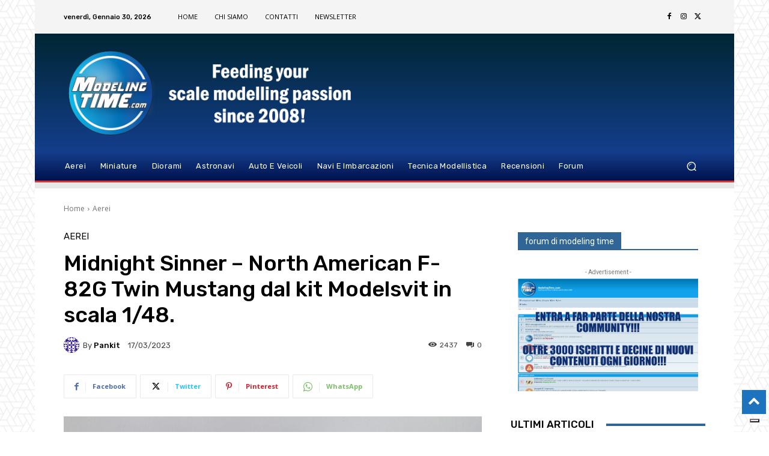

--- FILE ---
content_type: text/html; charset=UTF-8
request_url: https://modelingtime.com/archives/36672/f-82g-twin-mustang-modelsvit-1-48/
body_size: 77545
content:
<!doctype html >
<html lang="it-IT">
<head>
    <meta charset="UTF-8" />
    <title>F-82G Twin Mustang Modelsvit 1/48. www.modelingtime.com</title>
    <meta name="viewport" content="width=device-width, initial-scale=1.0">
    <link rel="pingback" href="https://modelingtime.com/modelingtime/xmlrpc.php" />
    			<script type="text/javascript" class="_iub_cs_skip">
				var _iub = _iub || {};
				_iub.csConfiguration = _iub.csConfiguration || {};
				_iub.csConfiguration.siteId = "1161155";
				_iub.csConfiguration.cookiePolicyId = "47535511";
			</script>
			<script class="_iub_cs_skip" src="https://cs.iubenda.com/sync/1161155.js"></script>
			<meta name='robots' content='index, follow, max-image-preview:large, max-snippet:-1, max-video-preview:-1' />
<link rel="icon" type="image/png" href="https://www.modelingtime.com/wp-content/uploads/2017/12/Tavola-disegno-2.png">
	<!-- This site is optimized with the Yoast SEO plugin v26.8 - https://yoast.com/product/yoast-seo-wordpress/ -->
	<meta name="description" content="Twin Mustang Modelsvit 1/48 scale complete review and building step by step. Mattia Pancotti - www.modelingtime.com" />
	<link rel="canonical" href="https://modelingtime.com/archives/36672/f-82g-twin-mustang-modelsvit-1-48/" />
	<meta name="twitter:label1" content="Scritto da" />
	<meta name="twitter:data1" content="Pankit" />
	<meta name="twitter:label2" content="Tempo di lettura stimato" />
	<meta name="twitter:data2" content="47 minuti" />
	<script type="application/ld+json" class="yoast-schema-graph">{"@context":"https://schema.org","@graph":[{"@type":"Article","@id":"https://modelingtime.com/archives/36672/f-82g-twin-mustang-modelsvit-1-48/#article","isPartOf":{"@id":"https://modelingtime.com/archives/36672/f-82g-twin-mustang-modelsvit-1-48/"},"author":{"name":"Pankit","@id":"https://modelingtime.com/#/schema/person/4cc57dcea273fd9b6c09178b92e19c6a"},"headline":"Midnight Sinner &#8211; North American F-82G Twin Mustang dal kit Modelsvit in scala 1/48.","datePublished":"2023-03-17T15:18:10+00:00","dateModified":"2023-03-19T18:33:08+00:00","mainEntityOfPage":{"@id":"https://modelingtime.com/archives/36672/f-82g-twin-mustang-modelsvit-1-48/"},"wordCount":4034,"commentCount":0,"image":{"@id":"https://modelingtime.com/archives/36672/f-82g-twin-mustang-modelsvit-1-48/#primaryimage"},"thumbnailUrl":"https://modelingtime.com/modelingtime/wp-content/uploads/2023/03/04-Grande.jpg","keywords":["Eduard","Eduard &gt;Brassin","F-82G Twin Mustang","F-82G Twin Mustang 1$8 scale model","HVAR ROCKET BRASSIN","modeling time","modellino F-82","Modellismo","modellismo aeronautico","modellismo aerostatico","modellismo statico","Modelsvit","Modelsvit Twin Mustang","Modelsvit Ukraine","Mustan","P-51H","step by step building Twin Mustang Modelsvit","Tecnica Modellistica","tutorial modellismo","Twin Mustang","Twin Mustang 1/48","www.modelingtime.com","www.modelingtime.com/forum"],"articleSection":["Aerei"],"inLanguage":"it-IT","potentialAction":[{"@type":"CommentAction","name":"Comment","target":["https://modelingtime.com/archives/36672/f-82g-twin-mustang-modelsvit-1-48/#respond"]}]},{"@type":"WebPage","@id":"https://modelingtime.com/archives/36672/f-82g-twin-mustang-modelsvit-1-48/","url":"https://modelingtime.com/archives/36672/f-82g-twin-mustang-modelsvit-1-48/","name":"F-82G Twin Mustang Modelsvit 1/48. www.modelingtime.com","isPartOf":{"@id":"https://modelingtime.com/#website"},"primaryImageOfPage":{"@id":"https://modelingtime.com/archives/36672/f-82g-twin-mustang-modelsvit-1-48/#primaryimage"},"image":{"@id":"https://modelingtime.com/archives/36672/f-82g-twin-mustang-modelsvit-1-48/#primaryimage"},"thumbnailUrl":"https://modelingtime.com/modelingtime/wp-content/uploads/2023/03/04-Grande.jpg","datePublished":"2023-03-17T15:18:10+00:00","dateModified":"2023-03-19T18:33:08+00:00","author":{"@id":"https://modelingtime.com/#/schema/person/4cc57dcea273fd9b6c09178b92e19c6a"},"description":"Twin Mustang Modelsvit 1/48 scale complete review and building step by step. Mattia Pancotti - www.modelingtime.com","breadcrumb":{"@id":"https://modelingtime.com/archives/36672/f-82g-twin-mustang-modelsvit-1-48/#breadcrumb"},"inLanguage":"it-IT","potentialAction":[{"@type":"ReadAction","target":["https://modelingtime.com/archives/36672/f-82g-twin-mustang-modelsvit-1-48/"]}]},{"@type":"ImageObject","inLanguage":"it-IT","@id":"https://modelingtime.com/archives/36672/f-82g-twin-mustang-modelsvit-1-48/#primaryimage","url":"https://modelingtime.com/modelingtime/wp-content/uploads/2023/03/04-Grande.jpg","contentUrl":"https://modelingtime.com/modelingtime/wp-content/uploads/2023/03/04-Grande.jpg","width":1620,"height":1080},{"@type":"BreadcrumbList","@id":"https://modelingtime.com/archives/36672/f-82g-twin-mustang-modelsvit-1-48/#breadcrumb","itemListElement":[{"@type":"ListItem","position":1,"name":"Home","item":"https://modelingtime.com/"},{"@type":"ListItem","position":2,"name":"Articoli","item":"https://modelingtime.com/articoli/"},{"@type":"ListItem","position":3,"name":"Midnight Sinner &#8211; North American F-82G Twin Mustang dal kit Modelsvit in scala 1/48."}]},{"@type":"WebSite","@id":"https://modelingtime.com/#website","url":"https://modelingtime.com/","name":"Modeling Time","description":"MODELING TIME - Feeding Your Scale Modeling Passion Since 2008!","potentialAction":[{"@type":"SearchAction","target":{"@type":"EntryPoint","urlTemplate":"https://modelingtime.com/?s={search_term_string}"},"query-input":{"@type":"PropertyValueSpecification","valueRequired":true,"valueName":"search_term_string"}}],"inLanguage":"it-IT"},{"@type":"Person","@id":"https://modelingtime.com/#/schema/person/4cc57dcea273fd9b6c09178b92e19c6a","name":"Pankit","image":{"@type":"ImageObject","inLanguage":"it-IT","@id":"https://modelingtime.com/#/schema/person/image/","url":"https://secure.gravatar.com/avatar/80cb71eb0cad01f7e9023f778ca836731daa079417fd044520b1565576239c42?s=96&d=identicon&r=g","contentUrl":"https://secure.gravatar.com/avatar/80cb71eb0cad01f7e9023f778ca836731daa079417fd044520b1565576239c42?s=96&d=identicon&r=g","caption":"Pankit"},"url":"https://modelingtime.com/archives/author/pankit/"}]}</script>
	<!-- / Yoast SEO plugin. -->


<link rel='dns-prefetch' href='//cdn.iubenda.com' />
<link rel='dns-prefetch' href='//fonts.googleapis.com' />
<link rel="alternate" type="application/rss+xml" title="Modeling Time &raquo; Feed" href="https://modelingtime.com/feed/" />
<link rel="alternate" type="application/rss+xml" title="Modeling Time &raquo; Feed dei commenti" href="https://modelingtime.com/comments/feed/" />
<link rel="alternate" type="application/rss+xml" title="Modeling Time &raquo; Midnight Sinner &#8211; North American F-82G Twin Mustang dal kit Modelsvit in scala 1/48. Feed dei commenti" href="https://modelingtime.com/archives/36672/f-82g-twin-mustang-modelsvit-1-48/feed/" />
<link rel="alternate" title="oEmbed (JSON)" type="application/json+oembed" href="https://modelingtime.com/wp-json/oembed/1.0/embed?url=https%3A%2F%2Fmodelingtime.com%2Farchives%2F36672%2Ff-82g-twin-mustang-modelsvit-1-48%2F" />
<link rel="alternate" title="oEmbed (XML)" type="text/xml+oembed" href="https://modelingtime.com/wp-json/oembed/1.0/embed?url=https%3A%2F%2Fmodelingtime.com%2Farchives%2F36672%2Ff-82g-twin-mustang-modelsvit-1-48%2F&#038;format=xml" />
<style id='wp-img-auto-sizes-contain-inline-css' type='text/css'>
img:is([sizes=auto i],[sizes^="auto," i]){contain-intrinsic-size:3000px 1500px}
/*# sourceURL=wp-img-auto-sizes-contain-inline-css */
</style>
<style id='wp-emoji-styles-inline-css' type='text/css'>

	img.wp-smiley, img.emoji {
		display: inline !important;
		border: none !important;
		box-shadow: none !important;
		height: 1em !important;
		width: 1em !important;
		margin: 0 0.07em !important;
		vertical-align: -0.1em !important;
		background: none !important;
		padding: 0 !important;
	}
/*# sourceURL=wp-emoji-styles-inline-css */
</style>
<style id='wp-block-library-inline-css' type='text/css'>
:root{--wp-block-synced-color:#7a00df;--wp-block-synced-color--rgb:122,0,223;--wp-bound-block-color:var(--wp-block-synced-color);--wp-editor-canvas-background:#ddd;--wp-admin-theme-color:#007cba;--wp-admin-theme-color--rgb:0,124,186;--wp-admin-theme-color-darker-10:#006ba1;--wp-admin-theme-color-darker-10--rgb:0,107,160.5;--wp-admin-theme-color-darker-20:#005a87;--wp-admin-theme-color-darker-20--rgb:0,90,135;--wp-admin-border-width-focus:2px}@media (min-resolution:192dpi){:root{--wp-admin-border-width-focus:1.5px}}.wp-element-button{cursor:pointer}:root .has-very-light-gray-background-color{background-color:#eee}:root .has-very-dark-gray-background-color{background-color:#313131}:root .has-very-light-gray-color{color:#eee}:root .has-very-dark-gray-color{color:#313131}:root .has-vivid-green-cyan-to-vivid-cyan-blue-gradient-background{background:linear-gradient(135deg,#00d084,#0693e3)}:root .has-purple-crush-gradient-background{background:linear-gradient(135deg,#34e2e4,#4721fb 50%,#ab1dfe)}:root .has-hazy-dawn-gradient-background{background:linear-gradient(135deg,#faaca8,#dad0ec)}:root .has-subdued-olive-gradient-background{background:linear-gradient(135deg,#fafae1,#67a671)}:root .has-atomic-cream-gradient-background{background:linear-gradient(135deg,#fdd79a,#004a59)}:root .has-nightshade-gradient-background{background:linear-gradient(135deg,#330968,#31cdcf)}:root .has-midnight-gradient-background{background:linear-gradient(135deg,#020381,#2874fc)}:root{--wp--preset--font-size--normal:16px;--wp--preset--font-size--huge:42px}.has-regular-font-size{font-size:1em}.has-larger-font-size{font-size:2.625em}.has-normal-font-size{font-size:var(--wp--preset--font-size--normal)}.has-huge-font-size{font-size:var(--wp--preset--font-size--huge)}.has-text-align-center{text-align:center}.has-text-align-left{text-align:left}.has-text-align-right{text-align:right}.has-fit-text{white-space:nowrap!important}#end-resizable-editor-section{display:none}.aligncenter{clear:both}.items-justified-left{justify-content:flex-start}.items-justified-center{justify-content:center}.items-justified-right{justify-content:flex-end}.items-justified-space-between{justify-content:space-between}.screen-reader-text{border:0;clip-path:inset(50%);height:1px;margin:-1px;overflow:hidden;padding:0;position:absolute;width:1px;word-wrap:normal!important}.screen-reader-text:focus{background-color:#ddd;clip-path:none;color:#444;display:block;font-size:1em;height:auto;left:5px;line-height:normal;padding:15px 23px 14px;text-decoration:none;top:5px;width:auto;z-index:100000}html :where(.has-border-color){border-style:solid}html :where([style*=border-top-color]){border-top-style:solid}html :where([style*=border-right-color]){border-right-style:solid}html :where([style*=border-bottom-color]){border-bottom-style:solid}html :where([style*=border-left-color]){border-left-style:solid}html :where([style*=border-width]){border-style:solid}html :where([style*=border-top-width]){border-top-style:solid}html :where([style*=border-right-width]){border-right-style:solid}html :where([style*=border-bottom-width]){border-bottom-style:solid}html :where([style*=border-left-width]){border-left-style:solid}html :where(img[class*=wp-image-]){height:auto;max-width:100%}:where(figure){margin:0 0 1em}html :where(.is-position-sticky){--wp-admin--admin-bar--position-offset:var(--wp-admin--admin-bar--height,0px)}@media screen and (max-width:600px){html :where(.is-position-sticky){--wp-admin--admin-bar--position-offset:0px}}

/*# sourceURL=wp-block-library-inline-css */
</style><style id='wp-block-button-inline-css' type='text/css'>
.wp-block-button__link{align-content:center;box-sizing:border-box;cursor:pointer;display:inline-block;height:100%;text-align:center;word-break:break-word}.wp-block-button__link.aligncenter{text-align:center}.wp-block-button__link.alignright{text-align:right}:where(.wp-block-button__link){border-radius:9999px;box-shadow:none;padding:calc(.667em + 2px) calc(1.333em + 2px);text-decoration:none}.wp-block-button[style*=text-decoration] .wp-block-button__link{text-decoration:inherit}.wp-block-buttons>.wp-block-button.has-custom-width{max-width:none}.wp-block-buttons>.wp-block-button.has-custom-width .wp-block-button__link{width:100%}.wp-block-buttons>.wp-block-button.has-custom-font-size .wp-block-button__link{font-size:inherit}.wp-block-buttons>.wp-block-button.wp-block-button__width-25{width:calc(25% - var(--wp--style--block-gap, .5em)*.75)}.wp-block-buttons>.wp-block-button.wp-block-button__width-50{width:calc(50% - var(--wp--style--block-gap, .5em)*.5)}.wp-block-buttons>.wp-block-button.wp-block-button__width-75{width:calc(75% - var(--wp--style--block-gap, .5em)*.25)}.wp-block-buttons>.wp-block-button.wp-block-button__width-100{flex-basis:100%;width:100%}.wp-block-buttons.is-vertical>.wp-block-button.wp-block-button__width-25{width:25%}.wp-block-buttons.is-vertical>.wp-block-button.wp-block-button__width-50{width:50%}.wp-block-buttons.is-vertical>.wp-block-button.wp-block-button__width-75{width:75%}.wp-block-button.is-style-squared,.wp-block-button__link.wp-block-button.is-style-squared{border-radius:0}.wp-block-button.no-border-radius,.wp-block-button__link.no-border-radius{border-radius:0!important}:root :where(.wp-block-button .wp-block-button__link.is-style-outline),:root :where(.wp-block-button.is-style-outline>.wp-block-button__link){border:2px solid;padding:.667em 1.333em}:root :where(.wp-block-button .wp-block-button__link.is-style-outline:not(.has-text-color)),:root :where(.wp-block-button.is-style-outline>.wp-block-button__link:not(.has-text-color)){color:currentColor}:root :where(.wp-block-button .wp-block-button__link.is-style-outline:not(.has-background)),:root :where(.wp-block-button.is-style-outline>.wp-block-button__link:not(.has-background)){background-color:initial;background-image:none}
/*# sourceURL=https://modelingtime.com/modelingtime/wp-includes/blocks/button/style.min.css */
</style>
<style id='wp-block-gallery-inline-css' type='text/css'>
.blocks-gallery-grid:not(.has-nested-images),.wp-block-gallery:not(.has-nested-images){display:flex;flex-wrap:wrap;list-style-type:none;margin:0;padding:0}.blocks-gallery-grid:not(.has-nested-images) .blocks-gallery-image,.blocks-gallery-grid:not(.has-nested-images) .blocks-gallery-item,.wp-block-gallery:not(.has-nested-images) .blocks-gallery-image,.wp-block-gallery:not(.has-nested-images) .blocks-gallery-item{display:flex;flex-direction:column;flex-grow:1;justify-content:center;margin:0 1em 1em 0;position:relative;width:calc(50% - 1em)}.blocks-gallery-grid:not(.has-nested-images) .blocks-gallery-image:nth-of-type(2n),.blocks-gallery-grid:not(.has-nested-images) .blocks-gallery-item:nth-of-type(2n),.wp-block-gallery:not(.has-nested-images) .blocks-gallery-image:nth-of-type(2n),.wp-block-gallery:not(.has-nested-images) .blocks-gallery-item:nth-of-type(2n){margin-right:0}.blocks-gallery-grid:not(.has-nested-images) .blocks-gallery-image figure,.blocks-gallery-grid:not(.has-nested-images) .blocks-gallery-item figure,.wp-block-gallery:not(.has-nested-images) .blocks-gallery-image figure,.wp-block-gallery:not(.has-nested-images) .blocks-gallery-item figure{align-items:flex-end;display:flex;height:100%;justify-content:flex-start;margin:0}.blocks-gallery-grid:not(.has-nested-images) .blocks-gallery-image img,.blocks-gallery-grid:not(.has-nested-images) .blocks-gallery-item img,.wp-block-gallery:not(.has-nested-images) .blocks-gallery-image img,.wp-block-gallery:not(.has-nested-images) .blocks-gallery-item img{display:block;height:auto;max-width:100%;width:auto}.blocks-gallery-grid:not(.has-nested-images) .blocks-gallery-image figcaption,.blocks-gallery-grid:not(.has-nested-images) .blocks-gallery-item figcaption,.wp-block-gallery:not(.has-nested-images) .blocks-gallery-image figcaption,.wp-block-gallery:not(.has-nested-images) .blocks-gallery-item figcaption{background:linear-gradient(0deg,#000000b3,#0000004d 70%,#0000);bottom:0;box-sizing:border-box;color:#fff;font-size:.8em;margin:0;max-height:100%;overflow:auto;padding:3em .77em .7em;position:absolute;text-align:center;width:100%;z-index:2}.blocks-gallery-grid:not(.has-nested-images) .blocks-gallery-image figcaption img,.blocks-gallery-grid:not(.has-nested-images) .blocks-gallery-item figcaption img,.wp-block-gallery:not(.has-nested-images) .blocks-gallery-image figcaption img,.wp-block-gallery:not(.has-nested-images) .blocks-gallery-item figcaption img{display:inline}.blocks-gallery-grid:not(.has-nested-images) figcaption,.wp-block-gallery:not(.has-nested-images) figcaption{flex-grow:1}.blocks-gallery-grid:not(.has-nested-images).is-cropped .blocks-gallery-image a,.blocks-gallery-grid:not(.has-nested-images).is-cropped .blocks-gallery-image img,.blocks-gallery-grid:not(.has-nested-images).is-cropped .blocks-gallery-item a,.blocks-gallery-grid:not(.has-nested-images).is-cropped .blocks-gallery-item img,.wp-block-gallery:not(.has-nested-images).is-cropped .blocks-gallery-image a,.wp-block-gallery:not(.has-nested-images).is-cropped .blocks-gallery-image img,.wp-block-gallery:not(.has-nested-images).is-cropped .blocks-gallery-item a,.wp-block-gallery:not(.has-nested-images).is-cropped .blocks-gallery-item img{flex:1;height:100%;object-fit:cover;width:100%}.blocks-gallery-grid:not(.has-nested-images).columns-1 .blocks-gallery-image,.blocks-gallery-grid:not(.has-nested-images).columns-1 .blocks-gallery-item,.wp-block-gallery:not(.has-nested-images).columns-1 .blocks-gallery-image,.wp-block-gallery:not(.has-nested-images).columns-1 .blocks-gallery-item{margin-right:0;width:100%}@media (min-width:600px){.blocks-gallery-grid:not(.has-nested-images).columns-3 .blocks-gallery-image,.blocks-gallery-grid:not(.has-nested-images).columns-3 .blocks-gallery-item,.wp-block-gallery:not(.has-nested-images).columns-3 .blocks-gallery-image,.wp-block-gallery:not(.has-nested-images).columns-3 .blocks-gallery-item{margin-right:1em;width:calc(33.33333% - .66667em)}.blocks-gallery-grid:not(.has-nested-images).columns-4 .blocks-gallery-image,.blocks-gallery-grid:not(.has-nested-images).columns-4 .blocks-gallery-item,.wp-block-gallery:not(.has-nested-images).columns-4 .blocks-gallery-image,.wp-block-gallery:not(.has-nested-images).columns-4 .blocks-gallery-item{margin-right:1em;width:calc(25% - .75em)}.blocks-gallery-grid:not(.has-nested-images).columns-5 .blocks-gallery-image,.blocks-gallery-grid:not(.has-nested-images).columns-5 .blocks-gallery-item,.wp-block-gallery:not(.has-nested-images).columns-5 .blocks-gallery-image,.wp-block-gallery:not(.has-nested-images).columns-5 .blocks-gallery-item{margin-right:1em;width:calc(20% - .8em)}.blocks-gallery-grid:not(.has-nested-images).columns-6 .blocks-gallery-image,.blocks-gallery-grid:not(.has-nested-images).columns-6 .blocks-gallery-item,.wp-block-gallery:not(.has-nested-images).columns-6 .blocks-gallery-image,.wp-block-gallery:not(.has-nested-images).columns-6 .blocks-gallery-item{margin-right:1em;width:calc(16.66667% - .83333em)}.blocks-gallery-grid:not(.has-nested-images).columns-7 .blocks-gallery-image,.blocks-gallery-grid:not(.has-nested-images).columns-7 .blocks-gallery-item,.wp-block-gallery:not(.has-nested-images).columns-7 .blocks-gallery-image,.wp-block-gallery:not(.has-nested-images).columns-7 .blocks-gallery-item{margin-right:1em;width:calc(14.28571% - .85714em)}.blocks-gallery-grid:not(.has-nested-images).columns-8 .blocks-gallery-image,.blocks-gallery-grid:not(.has-nested-images).columns-8 .blocks-gallery-item,.wp-block-gallery:not(.has-nested-images).columns-8 .blocks-gallery-image,.wp-block-gallery:not(.has-nested-images).columns-8 .blocks-gallery-item{margin-right:1em;width:calc(12.5% - .875em)}.blocks-gallery-grid:not(.has-nested-images).columns-1 .blocks-gallery-image:nth-of-type(1n),.blocks-gallery-grid:not(.has-nested-images).columns-1 .blocks-gallery-item:nth-of-type(1n),.blocks-gallery-grid:not(.has-nested-images).columns-2 .blocks-gallery-image:nth-of-type(2n),.blocks-gallery-grid:not(.has-nested-images).columns-2 .blocks-gallery-item:nth-of-type(2n),.blocks-gallery-grid:not(.has-nested-images).columns-3 .blocks-gallery-image:nth-of-type(3n),.blocks-gallery-grid:not(.has-nested-images).columns-3 .blocks-gallery-item:nth-of-type(3n),.blocks-gallery-grid:not(.has-nested-images).columns-4 .blocks-gallery-image:nth-of-type(4n),.blocks-gallery-grid:not(.has-nested-images).columns-4 .blocks-gallery-item:nth-of-type(4n),.blocks-gallery-grid:not(.has-nested-images).columns-5 .blocks-gallery-image:nth-of-type(5n),.blocks-gallery-grid:not(.has-nested-images).columns-5 .blocks-gallery-item:nth-of-type(5n),.blocks-gallery-grid:not(.has-nested-images).columns-6 .blocks-gallery-image:nth-of-type(6n),.blocks-gallery-grid:not(.has-nested-images).columns-6 .blocks-gallery-item:nth-of-type(6n),.blocks-gallery-grid:not(.has-nested-images).columns-7 .blocks-gallery-image:nth-of-type(7n),.blocks-gallery-grid:not(.has-nested-images).columns-7 .blocks-gallery-item:nth-of-type(7n),.blocks-gallery-grid:not(.has-nested-images).columns-8 .blocks-gallery-image:nth-of-type(8n),.blocks-gallery-grid:not(.has-nested-images).columns-8 .blocks-gallery-item:nth-of-type(8n),.wp-block-gallery:not(.has-nested-images).columns-1 .blocks-gallery-image:nth-of-type(1n),.wp-block-gallery:not(.has-nested-images).columns-1 .blocks-gallery-item:nth-of-type(1n),.wp-block-gallery:not(.has-nested-images).columns-2 .blocks-gallery-image:nth-of-type(2n),.wp-block-gallery:not(.has-nested-images).columns-2 .blocks-gallery-item:nth-of-type(2n),.wp-block-gallery:not(.has-nested-images).columns-3 .blocks-gallery-image:nth-of-type(3n),.wp-block-gallery:not(.has-nested-images).columns-3 .blocks-gallery-item:nth-of-type(3n),.wp-block-gallery:not(.has-nested-images).columns-4 .blocks-gallery-image:nth-of-type(4n),.wp-block-gallery:not(.has-nested-images).columns-4 .blocks-gallery-item:nth-of-type(4n),.wp-block-gallery:not(.has-nested-images).columns-5 .blocks-gallery-image:nth-of-type(5n),.wp-block-gallery:not(.has-nested-images).columns-5 .blocks-gallery-item:nth-of-type(5n),.wp-block-gallery:not(.has-nested-images).columns-6 .blocks-gallery-image:nth-of-type(6n),.wp-block-gallery:not(.has-nested-images).columns-6 .blocks-gallery-item:nth-of-type(6n),.wp-block-gallery:not(.has-nested-images).columns-7 .blocks-gallery-image:nth-of-type(7n),.wp-block-gallery:not(.has-nested-images).columns-7 .blocks-gallery-item:nth-of-type(7n),.wp-block-gallery:not(.has-nested-images).columns-8 .blocks-gallery-image:nth-of-type(8n),.wp-block-gallery:not(.has-nested-images).columns-8 .blocks-gallery-item:nth-of-type(8n){margin-right:0}}.blocks-gallery-grid:not(.has-nested-images) .blocks-gallery-image:last-child,.blocks-gallery-grid:not(.has-nested-images) .blocks-gallery-item:last-child,.wp-block-gallery:not(.has-nested-images) .blocks-gallery-image:last-child,.wp-block-gallery:not(.has-nested-images) .blocks-gallery-item:last-child{margin-right:0}.blocks-gallery-grid:not(.has-nested-images).alignleft,.blocks-gallery-grid:not(.has-nested-images).alignright,.wp-block-gallery:not(.has-nested-images).alignleft,.wp-block-gallery:not(.has-nested-images).alignright{max-width:420px;width:100%}.blocks-gallery-grid:not(.has-nested-images).aligncenter .blocks-gallery-item figure,.wp-block-gallery:not(.has-nested-images).aligncenter .blocks-gallery-item figure{justify-content:center}.wp-block-gallery:not(.is-cropped) .blocks-gallery-item{align-self:flex-start}figure.wp-block-gallery.has-nested-images{align-items:normal}.wp-block-gallery.has-nested-images figure.wp-block-image:not(#individual-image){margin:0;width:calc(50% - var(--wp--style--unstable-gallery-gap, 16px)/2)}.wp-block-gallery.has-nested-images figure.wp-block-image{box-sizing:border-box;display:flex;flex-direction:column;flex-grow:1;justify-content:center;max-width:100%;position:relative}.wp-block-gallery.has-nested-images figure.wp-block-image>a,.wp-block-gallery.has-nested-images figure.wp-block-image>div{flex-direction:column;flex-grow:1;margin:0}.wp-block-gallery.has-nested-images figure.wp-block-image img{display:block;height:auto;max-width:100%!important;width:auto}.wp-block-gallery.has-nested-images figure.wp-block-image figcaption,.wp-block-gallery.has-nested-images figure.wp-block-image:has(figcaption):before{bottom:0;left:0;max-height:100%;position:absolute;right:0}.wp-block-gallery.has-nested-images figure.wp-block-image:has(figcaption):before{backdrop-filter:blur(3px);content:"";height:100%;-webkit-mask-image:linear-gradient(0deg,#000 20%,#0000);mask-image:linear-gradient(0deg,#000 20%,#0000);max-height:40%;pointer-events:none}.wp-block-gallery.has-nested-images figure.wp-block-image figcaption{box-sizing:border-box;color:#fff;font-size:13px;margin:0;overflow:auto;padding:1em;text-align:center;text-shadow:0 0 1.5px #000}.wp-block-gallery.has-nested-images figure.wp-block-image figcaption::-webkit-scrollbar{height:12px;width:12px}.wp-block-gallery.has-nested-images figure.wp-block-image figcaption::-webkit-scrollbar-track{background-color:initial}.wp-block-gallery.has-nested-images figure.wp-block-image figcaption::-webkit-scrollbar-thumb{background-clip:padding-box;background-color:initial;border:3px solid #0000;border-radius:8px}.wp-block-gallery.has-nested-images figure.wp-block-image figcaption:focus-within::-webkit-scrollbar-thumb,.wp-block-gallery.has-nested-images figure.wp-block-image figcaption:focus::-webkit-scrollbar-thumb,.wp-block-gallery.has-nested-images figure.wp-block-image figcaption:hover::-webkit-scrollbar-thumb{background-color:#fffc}.wp-block-gallery.has-nested-images figure.wp-block-image figcaption{scrollbar-color:#0000 #0000;scrollbar-gutter:stable both-edges;scrollbar-width:thin}.wp-block-gallery.has-nested-images figure.wp-block-image figcaption:focus,.wp-block-gallery.has-nested-images figure.wp-block-image figcaption:focus-within,.wp-block-gallery.has-nested-images figure.wp-block-image figcaption:hover{scrollbar-color:#fffc #0000}.wp-block-gallery.has-nested-images figure.wp-block-image figcaption{will-change:transform}@media (hover:none){.wp-block-gallery.has-nested-images figure.wp-block-image figcaption{scrollbar-color:#fffc #0000}}.wp-block-gallery.has-nested-images figure.wp-block-image figcaption{background:linear-gradient(0deg,#0006,#0000)}.wp-block-gallery.has-nested-images figure.wp-block-image figcaption img{display:inline}.wp-block-gallery.has-nested-images figure.wp-block-image figcaption a{color:inherit}.wp-block-gallery.has-nested-images figure.wp-block-image.has-custom-border img{box-sizing:border-box}.wp-block-gallery.has-nested-images figure.wp-block-image.has-custom-border>a,.wp-block-gallery.has-nested-images figure.wp-block-image.has-custom-border>div,.wp-block-gallery.has-nested-images figure.wp-block-image.is-style-rounded>a,.wp-block-gallery.has-nested-images figure.wp-block-image.is-style-rounded>div{flex:1 1 auto}.wp-block-gallery.has-nested-images figure.wp-block-image.has-custom-border figcaption,.wp-block-gallery.has-nested-images figure.wp-block-image.is-style-rounded figcaption{background:none;color:inherit;flex:initial;margin:0;padding:10px 10px 9px;position:relative;text-shadow:none}.wp-block-gallery.has-nested-images figure.wp-block-image.has-custom-border:before,.wp-block-gallery.has-nested-images figure.wp-block-image.is-style-rounded:before{content:none}.wp-block-gallery.has-nested-images figcaption{flex-basis:100%;flex-grow:1;text-align:center}.wp-block-gallery.has-nested-images:not(.is-cropped) figure.wp-block-image:not(#individual-image){margin-bottom:auto;margin-top:0}.wp-block-gallery.has-nested-images.is-cropped figure.wp-block-image:not(#individual-image){align-self:inherit}.wp-block-gallery.has-nested-images.is-cropped figure.wp-block-image:not(#individual-image)>a,.wp-block-gallery.has-nested-images.is-cropped figure.wp-block-image:not(#individual-image)>div:not(.components-drop-zone){display:flex}.wp-block-gallery.has-nested-images.is-cropped figure.wp-block-image:not(#individual-image) a,.wp-block-gallery.has-nested-images.is-cropped figure.wp-block-image:not(#individual-image) img{flex:1 0 0%;height:100%;object-fit:cover;width:100%}.wp-block-gallery.has-nested-images.columns-1 figure.wp-block-image:not(#individual-image){width:100%}@media (min-width:600px){.wp-block-gallery.has-nested-images.columns-3 figure.wp-block-image:not(#individual-image){width:calc(33.33333% - var(--wp--style--unstable-gallery-gap, 16px)*.66667)}.wp-block-gallery.has-nested-images.columns-4 figure.wp-block-image:not(#individual-image){width:calc(25% - var(--wp--style--unstable-gallery-gap, 16px)*.75)}.wp-block-gallery.has-nested-images.columns-5 figure.wp-block-image:not(#individual-image){width:calc(20% - var(--wp--style--unstable-gallery-gap, 16px)*.8)}.wp-block-gallery.has-nested-images.columns-6 figure.wp-block-image:not(#individual-image){width:calc(16.66667% - var(--wp--style--unstable-gallery-gap, 16px)*.83333)}.wp-block-gallery.has-nested-images.columns-7 figure.wp-block-image:not(#individual-image){width:calc(14.28571% - var(--wp--style--unstable-gallery-gap, 16px)*.85714)}.wp-block-gallery.has-nested-images.columns-8 figure.wp-block-image:not(#individual-image){width:calc(12.5% - var(--wp--style--unstable-gallery-gap, 16px)*.875)}.wp-block-gallery.has-nested-images.columns-default figure.wp-block-image:not(#individual-image){width:calc(33.33% - var(--wp--style--unstable-gallery-gap, 16px)*.66667)}.wp-block-gallery.has-nested-images.columns-default figure.wp-block-image:not(#individual-image):first-child:nth-last-child(2),.wp-block-gallery.has-nested-images.columns-default figure.wp-block-image:not(#individual-image):first-child:nth-last-child(2)~figure.wp-block-image:not(#individual-image){width:calc(50% - var(--wp--style--unstable-gallery-gap, 16px)*.5)}.wp-block-gallery.has-nested-images.columns-default figure.wp-block-image:not(#individual-image):first-child:last-child{width:100%}}.wp-block-gallery.has-nested-images.alignleft,.wp-block-gallery.has-nested-images.alignright{max-width:420px;width:100%}.wp-block-gallery.has-nested-images.aligncenter{justify-content:center}
/*# sourceURL=https://modelingtime.com/modelingtime/wp-includes/blocks/gallery/style.min.css */
</style>
<style id='wp-block-heading-inline-css' type='text/css'>
h1:where(.wp-block-heading).has-background,h2:where(.wp-block-heading).has-background,h3:where(.wp-block-heading).has-background,h4:where(.wp-block-heading).has-background,h5:where(.wp-block-heading).has-background,h6:where(.wp-block-heading).has-background{padding:1.25em 2.375em}h1.has-text-align-left[style*=writing-mode]:where([style*=vertical-lr]),h1.has-text-align-right[style*=writing-mode]:where([style*=vertical-rl]),h2.has-text-align-left[style*=writing-mode]:where([style*=vertical-lr]),h2.has-text-align-right[style*=writing-mode]:where([style*=vertical-rl]),h3.has-text-align-left[style*=writing-mode]:where([style*=vertical-lr]),h3.has-text-align-right[style*=writing-mode]:where([style*=vertical-rl]),h4.has-text-align-left[style*=writing-mode]:where([style*=vertical-lr]),h4.has-text-align-right[style*=writing-mode]:where([style*=vertical-rl]),h5.has-text-align-left[style*=writing-mode]:where([style*=vertical-lr]),h5.has-text-align-right[style*=writing-mode]:where([style*=vertical-rl]),h6.has-text-align-left[style*=writing-mode]:where([style*=vertical-lr]),h6.has-text-align-right[style*=writing-mode]:where([style*=vertical-rl]){rotate:180deg}
/*# sourceURL=https://modelingtime.com/modelingtime/wp-includes/blocks/heading/style.min.css */
</style>
<style id='wp-block-image-inline-css' type='text/css'>
.wp-block-image>a,.wp-block-image>figure>a{display:inline-block}.wp-block-image img{box-sizing:border-box;height:auto;max-width:100%;vertical-align:bottom}@media not (prefers-reduced-motion){.wp-block-image img.hide{visibility:hidden}.wp-block-image img.show{animation:show-content-image .4s}}.wp-block-image[style*=border-radius] img,.wp-block-image[style*=border-radius]>a{border-radius:inherit}.wp-block-image.has-custom-border img{box-sizing:border-box}.wp-block-image.aligncenter{text-align:center}.wp-block-image.alignfull>a,.wp-block-image.alignwide>a{width:100%}.wp-block-image.alignfull img,.wp-block-image.alignwide img{height:auto;width:100%}.wp-block-image .aligncenter,.wp-block-image .alignleft,.wp-block-image .alignright,.wp-block-image.aligncenter,.wp-block-image.alignleft,.wp-block-image.alignright{display:table}.wp-block-image .aligncenter>figcaption,.wp-block-image .alignleft>figcaption,.wp-block-image .alignright>figcaption,.wp-block-image.aligncenter>figcaption,.wp-block-image.alignleft>figcaption,.wp-block-image.alignright>figcaption{caption-side:bottom;display:table-caption}.wp-block-image .alignleft{float:left;margin:.5em 1em .5em 0}.wp-block-image .alignright{float:right;margin:.5em 0 .5em 1em}.wp-block-image .aligncenter{margin-left:auto;margin-right:auto}.wp-block-image :where(figcaption){margin-bottom:1em;margin-top:.5em}.wp-block-image.is-style-circle-mask img{border-radius:9999px}@supports ((-webkit-mask-image:none) or (mask-image:none)) or (-webkit-mask-image:none){.wp-block-image.is-style-circle-mask img{border-radius:0;-webkit-mask-image:url('data:image/svg+xml;utf8,<svg viewBox="0 0 100 100" xmlns="http://www.w3.org/2000/svg"><circle cx="50" cy="50" r="50"/></svg>');mask-image:url('data:image/svg+xml;utf8,<svg viewBox="0 0 100 100" xmlns="http://www.w3.org/2000/svg"><circle cx="50" cy="50" r="50"/></svg>');mask-mode:alpha;-webkit-mask-position:center;mask-position:center;-webkit-mask-repeat:no-repeat;mask-repeat:no-repeat;-webkit-mask-size:contain;mask-size:contain}}:root :where(.wp-block-image.is-style-rounded img,.wp-block-image .is-style-rounded img){border-radius:9999px}.wp-block-image figure{margin:0}.wp-lightbox-container{display:flex;flex-direction:column;position:relative}.wp-lightbox-container img{cursor:zoom-in}.wp-lightbox-container img:hover+button{opacity:1}.wp-lightbox-container button{align-items:center;backdrop-filter:blur(16px) saturate(180%);background-color:#5a5a5a40;border:none;border-radius:4px;cursor:zoom-in;display:flex;height:20px;justify-content:center;opacity:0;padding:0;position:absolute;right:16px;text-align:center;top:16px;width:20px;z-index:100}@media not (prefers-reduced-motion){.wp-lightbox-container button{transition:opacity .2s ease}}.wp-lightbox-container button:focus-visible{outline:3px auto #5a5a5a40;outline:3px auto -webkit-focus-ring-color;outline-offset:3px}.wp-lightbox-container button:hover{cursor:pointer;opacity:1}.wp-lightbox-container button:focus{opacity:1}.wp-lightbox-container button:focus,.wp-lightbox-container button:hover,.wp-lightbox-container button:not(:hover):not(:active):not(.has-background){background-color:#5a5a5a40;border:none}.wp-lightbox-overlay{box-sizing:border-box;cursor:zoom-out;height:100vh;left:0;overflow:hidden;position:fixed;top:0;visibility:hidden;width:100%;z-index:100000}.wp-lightbox-overlay .close-button{align-items:center;cursor:pointer;display:flex;justify-content:center;min-height:40px;min-width:40px;padding:0;position:absolute;right:calc(env(safe-area-inset-right) + 16px);top:calc(env(safe-area-inset-top) + 16px);z-index:5000000}.wp-lightbox-overlay .close-button:focus,.wp-lightbox-overlay .close-button:hover,.wp-lightbox-overlay .close-button:not(:hover):not(:active):not(.has-background){background:none;border:none}.wp-lightbox-overlay .lightbox-image-container{height:var(--wp--lightbox-container-height);left:50%;overflow:hidden;position:absolute;top:50%;transform:translate(-50%,-50%);transform-origin:top left;width:var(--wp--lightbox-container-width);z-index:9999999999}.wp-lightbox-overlay .wp-block-image{align-items:center;box-sizing:border-box;display:flex;height:100%;justify-content:center;margin:0;position:relative;transform-origin:0 0;width:100%;z-index:3000000}.wp-lightbox-overlay .wp-block-image img{height:var(--wp--lightbox-image-height);min-height:var(--wp--lightbox-image-height);min-width:var(--wp--lightbox-image-width);width:var(--wp--lightbox-image-width)}.wp-lightbox-overlay .wp-block-image figcaption{display:none}.wp-lightbox-overlay button{background:none;border:none}.wp-lightbox-overlay .scrim{background-color:#fff;height:100%;opacity:.9;position:absolute;width:100%;z-index:2000000}.wp-lightbox-overlay.active{visibility:visible}@media not (prefers-reduced-motion){.wp-lightbox-overlay.active{animation:turn-on-visibility .25s both}.wp-lightbox-overlay.active img{animation:turn-on-visibility .35s both}.wp-lightbox-overlay.show-closing-animation:not(.active){animation:turn-off-visibility .35s both}.wp-lightbox-overlay.show-closing-animation:not(.active) img{animation:turn-off-visibility .25s both}.wp-lightbox-overlay.zoom.active{animation:none;opacity:1;visibility:visible}.wp-lightbox-overlay.zoom.active .lightbox-image-container{animation:lightbox-zoom-in .4s}.wp-lightbox-overlay.zoom.active .lightbox-image-container img{animation:none}.wp-lightbox-overlay.zoom.active .scrim{animation:turn-on-visibility .4s forwards}.wp-lightbox-overlay.zoom.show-closing-animation:not(.active){animation:none}.wp-lightbox-overlay.zoom.show-closing-animation:not(.active) .lightbox-image-container{animation:lightbox-zoom-out .4s}.wp-lightbox-overlay.zoom.show-closing-animation:not(.active) .lightbox-image-container img{animation:none}.wp-lightbox-overlay.zoom.show-closing-animation:not(.active) .scrim{animation:turn-off-visibility .4s forwards}}@keyframes show-content-image{0%{visibility:hidden}99%{visibility:hidden}to{visibility:visible}}@keyframes turn-on-visibility{0%{opacity:0}to{opacity:1}}@keyframes turn-off-visibility{0%{opacity:1;visibility:visible}99%{opacity:0;visibility:visible}to{opacity:0;visibility:hidden}}@keyframes lightbox-zoom-in{0%{transform:translate(calc((-100vw + var(--wp--lightbox-scrollbar-width))/2 + var(--wp--lightbox-initial-left-position)),calc(-50vh + var(--wp--lightbox-initial-top-position))) scale(var(--wp--lightbox-scale))}to{transform:translate(-50%,-50%) scale(1)}}@keyframes lightbox-zoom-out{0%{transform:translate(-50%,-50%) scale(1);visibility:visible}99%{visibility:visible}to{transform:translate(calc((-100vw + var(--wp--lightbox-scrollbar-width))/2 + var(--wp--lightbox-initial-left-position)),calc(-50vh + var(--wp--lightbox-initial-top-position))) scale(var(--wp--lightbox-scale));visibility:hidden}}
/*# sourceURL=https://modelingtime.com/modelingtime/wp-includes/blocks/image/style.min.css */
</style>
<style id='wp-block-list-inline-css' type='text/css'>
ol,ul{box-sizing:border-box}:root :where(.wp-block-list.has-background){padding:1.25em 2.375em}
/*# sourceURL=https://modelingtime.com/modelingtime/wp-includes/blocks/list/style.min.css */
</style>
<style id='wp-block-buttons-inline-css' type='text/css'>
.wp-block-buttons{box-sizing:border-box}.wp-block-buttons.is-vertical{flex-direction:column}.wp-block-buttons.is-vertical>.wp-block-button:last-child{margin-bottom:0}.wp-block-buttons>.wp-block-button{display:inline-block;margin:0}.wp-block-buttons.is-content-justification-left{justify-content:flex-start}.wp-block-buttons.is-content-justification-left.is-vertical{align-items:flex-start}.wp-block-buttons.is-content-justification-center{justify-content:center}.wp-block-buttons.is-content-justification-center.is-vertical{align-items:center}.wp-block-buttons.is-content-justification-right{justify-content:flex-end}.wp-block-buttons.is-content-justification-right.is-vertical{align-items:flex-end}.wp-block-buttons.is-content-justification-space-between{justify-content:space-between}.wp-block-buttons.aligncenter{text-align:center}.wp-block-buttons:not(.is-content-justification-space-between,.is-content-justification-right,.is-content-justification-left,.is-content-justification-center) .wp-block-button.aligncenter{margin-left:auto;margin-right:auto;width:100%}.wp-block-buttons[style*=text-decoration] .wp-block-button,.wp-block-buttons[style*=text-decoration] .wp-block-button__link{text-decoration:inherit}.wp-block-buttons.has-custom-font-size .wp-block-button__link{font-size:inherit}.wp-block-buttons .wp-block-button__link{width:100%}.wp-block-button.aligncenter{text-align:center}
/*# sourceURL=https://modelingtime.com/modelingtime/wp-includes/blocks/buttons/style.min.css */
</style>
<style id='wp-block-paragraph-inline-css' type='text/css'>
.is-small-text{font-size:.875em}.is-regular-text{font-size:1em}.is-large-text{font-size:2.25em}.is-larger-text{font-size:3em}.has-drop-cap:not(:focus):first-letter{float:left;font-size:8.4em;font-style:normal;font-weight:100;line-height:.68;margin:.05em .1em 0 0;text-transform:uppercase}body.rtl .has-drop-cap:not(:focus):first-letter{float:none;margin-left:.1em}p.has-drop-cap.has-background{overflow:hidden}:root :where(p.has-background){padding:1.25em 2.375em}:where(p.has-text-color:not(.has-link-color)) a{color:inherit}p.has-text-align-left[style*="writing-mode:vertical-lr"],p.has-text-align-right[style*="writing-mode:vertical-rl"]{rotate:180deg}
/*# sourceURL=https://modelingtime.com/modelingtime/wp-includes/blocks/paragraph/style.min.css */
</style>
<style id='global-styles-inline-css' type='text/css'>
:root{--wp--preset--aspect-ratio--square: 1;--wp--preset--aspect-ratio--4-3: 4/3;--wp--preset--aspect-ratio--3-4: 3/4;--wp--preset--aspect-ratio--3-2: 3/2;--wp--preset--aspect-ratio--2-3: 2/3;--wp--preset--aspect-ratio--16-9: 16/9;--wp--preset--aspect-ratio--9-16: 9/16;--wp--preset--color--black: #000000;--wp--preset--color--cyan-bluish-gray: #abb8c3;--wp--preset--color--white: #ffffff;--wp--preset--color--pale-pink: #f78da7;--wp--preset--color--vivid-red: #cf2e2e;--wp--preset--color--luminous-vivid-orange: #ff6900;--wp--preset--color--luminous-vivid-amber: #fcb900;--wp--preset--color--light-green-cyan: #7bdcb5;--wp--preset--color--vivid-green-cyan: #00d084;--wp--preset--color--pale-cyan-blue: #8ed1fc;--wp--preset--color--vivid-cyan-blue: #0693e3;--wp--preset--color--vivid-purple: #9b51e0;--wp--preset--gradient--vivid-cyan-blue-to-vivid-purple: linear-gradient(135deg,rgb(6,147,227) 0%,rgb(155,81,224) 100%);--wp--preset--gradient--light-green-cyan-to-vivid-green-cyan: linear-gradient(135deg,rgb(122,220,180) 0%,rgb(0,208,130) 100%);--wp--preset--gradient--luminous-vivid-amber-to-luminous-vivid-orange: linear-gradient(135deg,rgb(252,185,0) 0%,rgb(255,105,0) 100%);--wp--preset--gradient--luminous-vivid-orange-to-vivid-red: linear-gradient(135deg,rgb(255,105,0) 0%,rgb(207,46,46) 100%);--wp--preset--gradient--very-light-gray-to-cyan-bluish-gray: linear-gradient(135deg,rgb(238,238,238) 0%,rgb(169,184,195) 100%);--wp--preset--gradient--cool-to-warm-spectrum: linear-gradient(135deg,rgb(74,234,220) 0%,rgb(151,120,209) 20%,rgb(207,42,186) 40%,rgb(238,44,130) 60%,rgb(251,105,98) 80%,rgb(254,248,76) 100%);--wp--preset--gradient--blush-light-purple: linear-gradient(135deg,rgb(255,206,236) 0%,rgb(152,150,240) 100%);--wp--preset--gradient--blush-bordeaux: linear-gradient(135deg,rgb(254,205,165) 0%,rgb(254,45,45) 50%,rgb(107,0,62) 100%);--wp--preset--gradient--luminous-dusk: linear-gradient(135deg,rgb(255,203,112) 0%,rgb(199,81,192) 50%,rgb(65,88,208) 100%);--wp--preset--gradient--pale-ocean: linear-gradient(135deg,rgb(255,245,203) 0%,rgb(182,227,212) 50%,rgb(51,167,181) 100%);--wp--preset--gradient--electric-grass: linear-gradient(135deg,rgb(202,248,128) 0%,rgb(113,206,126) 100%);--wp--preset--gradient--midnight: linear-gradient(135deg,rgb(2,3,129) 0%,rgb(40,116,252) 100%);--wp--preset--font-size--small: 11px;--wp--preset--font-size--medium: 20px;--wp--preset--font-size--large: 32px;--wp--preset--font-size--x-large: 42px;--wp--preset--font-size--regular: 15px;--wp--preset--font-size--larger: 50px;--wp--preset--spacing--20: 0.44rem;--wp--preset--spacing--30: 0.67rem;--wp--preset--spacing--40: 1rem;--wp--preset--spacing--50: 1.5rem;--wp--preset--spacing--60: 2.25rem;--wp--preset--spacing--70: 3.38rem;--wp--preset--spacing--80: 5.06rem;--wp--preset--shadow--natural: 6px 6px 9px rgba(0, 0, 0, 0.2);--wp--preset--shadow--deep: 12px 12px 50px rgba(0, 0, 0, 0.4);--wp--preset--shadow--sharp: 6px 6px 0px rgba(0, 0, 0, 0.2);--wp--preset--shadow--outlined: 6px 6px 0px -3px rgb(255, 255, 255), 6px 6px rgb(0, 0, 0);--wp--preset--shadow--crisp: 6px 6px 0px rgb(0, 0, 0);}:where(.is-layout-flex){gap: 0.5em;}:where(.is-layout-grid){gap: 0.5em;}body .is-layout-flex{display: flex;}.is-layout-flex{flex-wrap: wrap;align-items: center;}.is-layout-flex > :is(*, div){margin: 0;}body .is-layout-grid{display: grid;}.is-layout-grid > :is(*, div){margin: 0;}:where(.wp-block-columns.is-layout-flex){gap: 2em;}:where(.wp-block-columns.is-layout-grid){gap: 2em;}:where(.wp-block-post-template.is-layout-flex){gap: 1.25em;}:where(.wp-block-post-template.is-layout-grid){gap: 1.25em;}.has-black-color{color: var(--wp--preset--color--black) !important;}.has-cyan-bluish-gray-color{color: var(--wp--preset--color--cyan-bluish-gray) !important;}.has-white-color{color: var(--wp--preset--color--white) !important;}.has-pale-pink-color{color: var(--wp--preset--color--pale-pink) !important;}.has-vivid-red-color{color: var(--wp--preset--color--vivid-red) !important;}.has-luminous-vivid-orange-color{color: var(--wp--preset--color--luminous-vivid-orange) !important;}.has-luminous-vivid-amber-color{color: var(--wp--preset--color--luminous-vivid-amber) !important;}.has-light-green-cyan-color{color: var(--wp--preset--color--light-green-cyan) !important;}.has-vivid-green-cyan-color{color: var(--wp--preset--color--vivid-green-cyan) !important;}.has-pale-cyan-blue-color{color: var(--wp--preset--color--pale-cyan-blue) !important;}.has-vivid-cyan-blue-color{color: var(--wp--preset--color--vivid-cyan-blue) !important;}.has-vivid-purple-color{color: var(--wp--preset--color--vivid-purple) !important;}.has-black-background-color{background-color: var(--wp--preset--color--black) !important;}.has-cyan-bluish-gray-background-color{background-color: var(--wp--preset--color--cyan-bluish-gray) !important;}.has-white-background-color{background-color: var(--wp--preset--color--white) !important;}.has-pale-pink-background-color{background-color: var(--wp--preset--color--pale-pink) !important;}.has-vivid-red-background-color{background-color: var(--wp--preset--color--vivid-red) !important;}.has-luminous-vivid-orange-background-color{background-color: var(--wp--preset--color--luminous-vivid-orange) !important;}.has-luminous-vivid-amber-background-color{background-color: var(--wp--preset--color--luminous-vivid-amber) !important;}.has-light-green-cyan-background-color{background-color: var(--wp--preset--color--light-green-cyan) !important;}.has-vivid-green-cyan-background-color{background-color: var(--wp--preset--color--vivid-green-cyan) !important;}.has-pale-cyan-blue-background-color{background-color: var(--wp--preset--color--pale-cyan-blue) !important;}.has-vivid-cyan-blue-background-color{background-color: var(--wp--preset--color--vivid-cyan-blue) !important;}.has-vivid-purple-background-color{background-color: var(--wp--preset--color--vivid-purple) !important;}.has-black-border-color{border-color: var(--wp--preset--color--black) !important;}.has-cyan-bluish-gray-border-color{border-color: var(--wp--preset--color--cyan-bluish-gray) !important;}.has-white-border-color{border-color: var(--wp--preset--color--white) !important;}.has-pale-pink-border-color{border-color: var(--wp--preset--color--pale-pink) !important;}.has-vivid-red-border-color{border-color: var(--wp--preset--color--vivid-red) !important;}.has-luminous-vivid-orange-border-color{border-color: var(--wp--preset--color--luminous-vivid-orange) !important;}.has-luminous-vivid-amber-border-color{border-color: var(--wp--preset--color--luminous-vivid-amber) !important;}.has-light-green-cyan-border-color{border-color: var(--wp--preset--color--light-green-cyan) !important;}.has-vivid-green-cyan-border-color{border-color: var(--wp--preset--color--vivid-green-cyan) !important;}.has-pale-cyan-blue-border-color{border-color: var(--wp--preset--color--pale-cyan-blue) !important;}.has-vivid-cyan-blue-border-color{border-color: var(--wp--preset--color--vivid-cyan-blue) !important;}.has-vivid-purple-border-color{border-color: var(--wp--preset--color--vivid-purple) !important;}.has-vivid-cyan-blue-to-vivid-purple-gradient-background{background: var(--wp--preset--gradient--vivid-cyan-blue-to-vivid-purple) !important;}.has-light-green-cyan-to-vivid-green-cyan-gradient-background{background: var(--wp--preset--gradient--light-green-cyan-to-vivid-green-cyan) !important;}.has-luminous-vivid-amber-to-luminous-vivid-orange-gradient-background{background: var(--wp--preset--gradient--luminous-vivid-amber-to-luminous-vivid-orange) !important;}.has-luminous-vivid-orange-to-vivid-red-gradient-background{background: var(--wp--preset--gradient--luminous-vivid-orange-to-vivid-red) !important;}.has-very-light-gray-to-cyan-bluish-gray-gradient-background{background: var(--wp--preset--gradient--very-light-gray-to-cyan-bluish-gray) !important;}.has-cool-to-warm-spectrum-gradient-background{background: var(--wp--preset--gradient--cool-to-warm-spectrum) !important;}.has-blush-light-purple-gradient-background{background: var(--wp--preset--gradient--blush-light-purple) !important;}.has-blush-bordeaux-gradient-background{background: var(--wp--preset--gradient--blush-bordeaux) !important;}.has-luminous-dusk-gradient-background{background: var(--wp--preset--gradient--luminous-dusk) !important;}.has-pale-ocean-gradient-background{background: var(--wp--preset--gradient--pale-ocean) !important;}.has-electric-grass-gradient-background{background: var(--wp--preset--gradient--electric-grass) !important;}.has-midnight-gradient-background{background: var(--wp--preset--gradient--midnight) !important;}.has-small-font-size{font-size: var(--wp--preset--font-size--small) !important;}.has-medium-font-size{font-size: var(--wp--preset--font-size--medium) !important;}.has-large-font-size{font-size: var(--wp--preset--font-size--large) !important;}.has-x-large-font-size{font-size: var(--wp--preset--font-size--x-large) !important;}
/*# sourceURL=global-styles-inline-css */
</style>
<style id='core-block-supports-inline-css' type='text/css'>
.wp-block-gallery.wp-block-gallery-1{--wp--style--unstable-gallery-gap:var( --wp--style--gallery-gap-default, var( --gallery-block--gutter-size, var( --wp--style--block-gap, 0.5em ) ) );gap:var( --wp--style--gallery-gap-default, var( --gallery-block--gutter-size, var( --wp--style--block-gap, 0.5em ) ) );}.wp-block-gallery.wp-block-gallery-2{--wp--style--unstable-gallery-gap:var( --wp--style--gallery-gap-default, var( --gallery-block--gutter-size, var( --wp--style--block-gap, 0.5em ) ) );gap:var( --wp--style--gallery-gap-default, var( --gallery-block--gutter-size, var( --wp--style--block-gap, 0.5em ) ) );}.wp-block-gallery.wp-block-gallery-3{--wp--style--unstable-gallery-gap:var( --wp--style--gallery-gap-default, var( --gallery-block--gutter-size, var( --wp--style--block-gap, 0.5em ) ) );gap:var( --wp--style--gallery-gap-default, var( --gallery-block--gutter-size, var( --wp--style--block-gap, 0.5em ) ) );}.wp-block-gallery.wp-block-gallery-4{--wp--style--unstable-gallery-gap:var( --wp--style--gallery-gap-default, var( --gallery-block--gutter-size, var( --wp--style--block-gap, 0.5em ) ) );gap:var( --wp--style--gallery-gap-default, var( --gallery-block--gutter-size, var( --wp--style--block-gap, 0.5em ) ) );}.wp-block-gallery.wp-block-gallery-5{--wp--style--unstable-gallery-gap:var( --wp--style--gallery-gap-default, var( --gallery-block--gutter-size, var( --wp--style--block-gap, 0.5em ) ) );gap:var( --wp--style--gallery-gap-default, var( --gallery-block--gutter-size, var( --wp--style--block-gap, 0.5em ) ) );}.wp-block-gallery.wp-block-gallery-6{--wp--style--unstable-gallery-gap:var( --wp--style--gallery-gap-default, var( --gallery-block--gutter-size, var( --wp--style--block-gap, 0.5em ) ) );gap:var( --wp--style--gallery-gap-default, var( --gallery-block--gutter-size, var( --wp--style--block-gap, 0.5em ) ) );}.wp-block-gallery.wp-block-gallery-7{--wp--style--unstable-gallery-gap:var( --wp--style--gallery-gap-default, var( --gallery-block--gutter-size, var( --wp--style--block-gap, 0.5em ) ) );gap:var( --wp--style--gallery-gap-default, var( --gallery-block--gutter-size, var( --wp--style--block-gap, 0.5em ) ) );}.wp-block-gallery.wp-block-gallery-8{--wp--style--unstable-gallery-gap:var( --wp--style--gallery-gap-default, var( --gallery-block--gutter-size, var( --wp--style--block-gap, 0.5em ) ) );gap:var( --wp--style--gallery-gap-default, var( --gallery-block--gutter-size, var( --wp--style--block-gap, 0.5em ) ) );}.wp-block-gallery.wp-block-gallery-9{--wp--style--unstable-gallery-gap:var( --wp--style--gallery-gap-default, var( --gallery-block--gutter-size, var( --wp--style--block-gap, 0.5em ) ) );gap:var( --wp--style--gallery-gap-default, var( --gallery-block--gutter-size, var( --wp--style--block-gap, 0.5em ) ) );}.wp-block-gallery.wp-block-gallery-10{--wp--style--unstable-gallery-gap:var( --wp--style--gallery-gap-default, var( --gallery-block--gutter-size, var( --wp--style--block-gap, 0.5em ) ) );gap:var( --wp--style--gallery-gap-default, var( --gallery-block--gutter-size, var( --wp--style--block-gap, 0.5em ) ) );}.wp-block-gallery.wp-block-gallery-11{--wp--style--unstable-gallery-gap:var( --wp--style--gallery-gap-default, var( --gallery-block--gutter-size, var( --wp--style--block-gap, 0.5em ) ) );gap:var( --wp--style--gallery-gap-default, var( --gallery-block--gutter-size, var( --wp--style--block-gap, 0.5em ) ) );}.wp-block-gallery.wp-block-gallery-12{--wp--style--unstable-gallery-gap:var( --wp--style--gallery-gap-default, var( --gallery-block--gutter-size, var( --wp--style--block-gap, 0.5em ) ) );gap:var( --wp--style--gallery-gap-default, var( --gallery-block--gutter-size, var( --wp--style--block-gap, 0.5em ) ) );}.wp-block-gallery.wp-block-gallery-13{--wp--style--unstable-gallery-gap:var( --wp--style--gallery-gap-default, var( --gallery-block--gutter-size, var( --wp--style--block-gap, 0.5em ) ) );gap:var( --wp--style--gallery-gap-default, var( --gallery-block--gutter-size, var( --wp--style--block-gap, 0.5em ) ) );}.wp-block-gallery.wp-block-gallery-14{--wp--style--unstable-gallery-gap:var( --wp--style--gallery-gap-default, var( --gallery-block--gutter-size, var( --wp--style--block-gap, 0.5em ) ) );gap:var( --wp--style--gallery-gap-default, var( --gallery-block--gutter-size, var( --wp--style--block-gap, 0.5em ) ) );}.wp-block-gallery.wp-block-gallery-15{--wp--style--unstable-gallery-gap:var( --wp--style--gallery-gap-default, var( --gallery-block--gutter-size, var( --wp--style--block-gap, 0.5em ) ) );gap:var( --wp--style--gallery-gap-default, var( --gallery-block--gutter-size, var( --wp--style--block-gap, 0.5em ) ) );}.wp-block-gallery.wp-block-gallery-16{--wp--style--unstable-gallery-gap:var( --wp--style--gallery-gap-default, var( --gallery-block--gutter-size, var( --wp--style--block-gap, 0.5em ) ) );gap:var( --wp--style--gallery-gap-default, var( --gallery-block--gutter-size, var( --wp--style--block-gap, 0.5em ) ) );}.wp-block-gallery.wp-block-gallery-17{--wp--style--unstable-gallery-gap:var( --wp--style--gallery-gap-default, var( --gallery-block--gutter-size, var( --wp--style--block-gap, 0.5em ) ) );gap:var( --wp--style--gallery-gap-default, var( --gallery-block--gutter-size, var( --wp--style--block-gap, 0.5em ) ) );}.wp-block-gallery.wp-block-gallery-18{--wp--style--unstable-gallery-gap:var( --wp--style--gallery-gap-default, var( --gallery-block--gutter-size, var( --wp--style--block-gap, 0.5em ) ) );gap:var( --wp--style--gallery-gap-default, var( --gallery-block--gutter-size, var( --wp--style--block-gap, 0.5em ) ) );}.wp-block-gallery.wp-block-gallery-19{--wp--style--unstable-gallery-gap:var( --wp--style--gallery-gap-default, var( --gallery-block--gutter-size, var( --wp--style--block-gap, 0.5em ) ) );gap:var( --wp--style--gallery-gap-default, var( --gallery-block--gutter-size, var( --wp--style--block-gap, 0.5em ) ) );}.wp-block-gallery.wp-block-gallery-20{--wp--style--unstable-gallery-gap:var( --wp--style--gallery-gap-default, var( --gallery-block--gutter-size, var( --wp--style--block-gap, 0.5em ) ) );gap:var( --wp--style--gallery-gap-default, var( --gallery-block--gutter-size, var( --wp--style--block-gap, 0.5em ) ) );}.wp-block-gallery.wp-block-gallery-21{--wp--style--unstable-gallery-gap:var( --wp--style--gallery-gap-default, var( --gallery-block--gutter-size, var( --wp--style--block-gap, 0.5em ) ) );gap:var( --wp--style--gallery-gap-default, var( --gallery-block--gutter-size, var( --wp--style--block-gap, 0.5em ) ) );}.wp-block-gallery.wp-block-gallery-22{--wp--style--unstable-gallery-gap:var( --wp--style--gallery-gap-default, var( --gallery-block--gutter-size, var( --wp--style--block-gap, 0.5em ) ) );gap:var( --wp--style--gallery-gap-default, var( --gallery-block--gutter-size, var( --wp--style--block-gap, 0.5em ) ) );}.wp-block-gallery.wp-block-gallery-23{--wp--style--unstable-gallery-gap:var( --wp--style--gallery-gap-default, var( --gallery-block--gutter-size, var( --wp--style--block-gap, 0.5em ) ) );gap:var( --wp--style--gallery-gap-default, var( --gallery-block--gutter-size, var( --wp--style--block-gap, 0.5em ) ) );}.wp-block-gallery.wp-block-gallery-24{--wp--style--unstable-gallery-gap:var( --wp--style--gallery-gap-default, var( --gallery-block--gutter-size, var( --wp--style--block-gap, 0.5em ) ) );gap:var( --wp--style--gallery-gap-default, var( --gallery-block--gutter-size, var( --wp--style--block-gap, 0.5em ) ) );}.wp-block-gallery.wp-block-gallery-25{--wp--style--unstable-gallery-gap:var( --wp--style--gallery-gap-default, var( --gallery-block--gutter-size, var( --wp--style--block-gap, 0.5em ) ) );gap:var( --wp--style--gallery-gap-default, var( --gallery-block--gutter-size, var( --wp--style--block-gap, 0.5em ) ) );}.wp-block-gallery.wp-block-gallery-26{--wp--style--unstable-gallery-gap:var( --wp--style--gallery-gap-default, var( --gallery-block--gutter-size, var( --wp--style--block-gap, 0.5em ) ) );gap:var( --wp--style--gallery-gap-default, var( --gallery-block--gutter-size, var( --wp--style--block-gap, 0.5em ) ) );}.wp-block-gallery.wp-block-gallery-27{--wp--style--unstable-gallery-gap:var( --wp--style--gallery-gap-default, var( --gallery-block--gutter-size, var( --wp--style--block-gap, 0.5em ) ) );gap:var( --wp--style--gallery-gap-default, var( --gallery-block--gutter-size, var( --wp--style--block-gap, 0.5em ) ) );}.wp-block-gallery.wp-block-gallery-28{--wp--style--unstable-gallery-gap:var( --wp--style--gallery-gap-default, var( --gallery-block--gutter-size, var( --wp--style--block-gap, 0.5em ) ) );gap:var( --wp--style--gallery-gap-default, var( --gallery-block--gutter-size, var( --wp--style--block-gap, 0.5em ) ) );}.wp-block-gallery.wp-block-gallery-29{--wp--style--unstable-gallery-gap:var( --wp--style--gallery-gap-default, var( --gallery-block--gutter-size, var( --wp--style--block-gap, 0.5em ) ) );gap:var( --wp--style--gallery-gap-default, var( --gallery-block--gutter-size, var( --wp--style--block-gap, 0.5em ) ) );}.wp-block-gallery.wp-block-gallery-30{--wp--style--unstable-gallery-gap:var( --wp--style--gallery-gap-default, var( --gallery-block--gutter-size, var( --wp--style--block-gap, 0.5em ) ) );gap:var( --wp--style--gallery-gap-default, var( --gallery-block--gutter-size, var( --wp--style--block-gap, 0.5em ) ) );}.wp-block-gallery.wp-block-gallery-31{--wp--style--unstable-gallery-gap:var( --wp--style--gallery-gap-default, var( --gallery-block--gutter-size, var( --wp--style--block-gap, 0.5em ) ) );gap:var( --wp--style--gallery-gap-default, var( --gallery-block--gutter-size, var( --wp--style--block-gap, 0.5em ) ) );}.wp-block-gallery.wp-block-gallery-32{--wp--style--unstable-gallery-gap:var( --wp--style--gallery-gap-default, var( --gallery-block--gutter-size, var( --wp--style--block-gap, 0.5em ) ) );gap:var( --wp--style--gallery-gap-default, var( --gallery-block--gutter-size, var( --wp--style--block-gap, 0.5em ) ) );}.wp-block-gallery.wp-block-gallery-33{--wp--style--unstable-gallery-gap:var( --wp--style--gallery-gap-default, var( --gallery-block--gutter-size, var( --wp--style--block-gap, 0.5em ) ) );gap:var( --wp--style--gallery-gap-default, var( --gallery-block--gutter-size, var( --wp--style--block-gap, 0.5em ) ) );}.wp-block-gallery.wp-block-gallery-34{--wp--style--unstable-gallery-gap:var( --wp--style--gallery-gap-default, var( --gallery-block--gutter-size, var( --wp--style--block-gap, 0.5em ) ) );gap:var( --wp--style--gallery-gap-default, var( --gallery-block--gutter-size, var( --wp--style--block-gap, 0.5em ) ) );}.wp-block-gallery.wp-block-gallery-35{--wp--style--unstable-gallery-gap:var( --wp--style--gallery-gap-default, var( --gallery-block--gutter-size, var( --wp--style--block-gap, 0.5em ) ) );gap:var( --wp--style--gallery-gap-default, var( --gallery-block--gutter-size, var( --wp--style--block-gap, 0.5em ) ) );}.wp-block-gallery.wp-block-gallery-36{--wp--style--unstable-gallery-gap:var( --wp--style--gallery-gap-default, var( --gallery-block--gutter-size, var( --wp--style--block-gap, 0.5em ) ) );gap:var( --wp--style--gallery-gap-default, var( --gallery-block--gutter-size, var( --wp--style--block-gap, 0.5em ) ) );}.wp-block-gallery.wp-block-gallery-37{--wp--style--unstable-gallery-gap:var( --wp--style--gallery-gap-default, var( --gallery-block--gutter-size, var( --wp--style--block-gap, 0.5em ) ) );gap:var( --wp--style--gallery-gap-default, var( --gallery-block--gutter-size, var( --wp--style--block-gap, 0.5em ) ) );}.wp-block-gallery.wp-block-gallery-38{--wp--style--unstable-gallery-gap:var( --wp--style--gallery-gap-default, var( --gallery-block--gutter-size, var( --wp--style--block-gap, 0.5em ) ) );gap:var( --wp--style--gallery-gap-default, var( --gallery-block--gutter-size, var( --wp--style--block-gap, 0.5em ) ) );}.wp-block-gallery.wp-block-gallery-39{--wp--style--unstable-gallery-gap:var( --wp--style--gallery-gap-default, var( --gallery-block--gutter-size, var( --wp--style--block-gap, 0.5em ) ) );gap:var( --wp--style--gallery-gap-default, var( --gallery-block--gutter-size, var( --wp--style--block-gap, 0.5em ) ) );}.wp-block-gallery.wp-block-gallery-40{--wp--style--unstable-gallery-gap:var( --wp--style--gallery-gap-default, var( --gallery-block--gutter-size, var( --wp--style--block-gap, 0.5em ) ) );gap:var( --wp--style--gallery-gap-default, var( --gallery-block--gutter-size, var( --wp--style--block-gap, 0.5em ) ) );}.wp-block-gallery.wp-block-gallery-41{--wp--style--unstable-gallery-gap:var( --wp--style--gallery-gap-default, var( --gallery-block--gutter-size, var( --wp--style--block-gap, 0.5em ) ) );gap:var( --wp--style--gallery-gap-default, var( --gallery-block--gutter-size, var( --wp--style--block-gap, 0.5em ) ) );}.wp-block-gallery.wp-block-gallery-42{--wp--style--unstable-gallery-gap:var( --wp--style--gallery-gap-default, var( --gallery-block--gutter-size, var( --wp--style--block-gap, 0.5em ) ) );gap:var( --wp--style--gallery-gap-default, var( --gallery-block--gutter-size, var( --wp--style--block-gap, 0.5em ) ) );}.wp-block-gallery.wp-block-gallery-43{--wp--style--unstable-gallery-gap:var( --wp--style--gallery-gap-default, var( --gallery-block--gutter-size, var( --wp--style--block-gap, 0.5em ) ) );gap:var( --wp--style--gallery-gap-default, var( --gallery-block--gutter-size, var( --wp--style--block-gap, 0.5em ) ) );}.wp-block-gallery.wp-block-gallery-44{--wp--style--unstable-gallery-gap:var( --wp--style--gallery-gap-default, var( --gallery-block--gutter-size, var( --wp--style--block-gap, 0.5em ) ) );gap:var( --wp--style--gallery-gap-default, var( --gallery-block--gutter-size, var( --wp--style--block-gap, 0.5em ) ) );}.wp-block-gallery.wp-block-gallery-45{--wp--style--unstable-gallery-gap:var( --wp--style--gallery-gap-default, var( --gallery-block--gutter-size, var( --wp--style--block-gap, 0.5em ) ) );gap:var( --wp--style--gallery-gap-default, var( --gallery-block--gutter-size, var( --wp--style--block-gap, 0.5em ) ) );}.wp-block-gallery.wp-block-gallery-46{--wp--style--unstable-gallery-gap:var( --wp--style--gallery-gap-default, var( --gallery-block--gutter-size, var( --wp--style--block-gap, 0.5em ) ) );gap:var( --wp--style--gallery-gap-default, var( --gallery-block--gutter-size, var( --wp--style--block-gap, 0.5em ) ) );}.wp-block-gallery.wp-block-gallery-47{--wp--style--unstable-gallery-gap:var( --wp--style--gallery-gap-default, var( --gallery-block--gutter-size, var( --wp--style--block-gap, 0.5em ) ) );gap:var( --wp--style--gallery-gap-default, var( --gallery-block--gutter-size, var( --wp--style--block-gap, 0.5em ) ) );}.wp-block-gallery.wp-block-gallery-48{--wp--style--unstable-gallery-gap:var( --wp--style--gallery-gap-default, var( --gallery-block--gutter-size, var( --wp--style--block-gap, 0.5em ) ) );gap:var( --wp--style--gallery-gap-default, var( --gallery-block--gutter-size, var( --wp--style--block-gap, 0.5em ) ) );}.wp-block-gallery.wp-block-gallery-49{--wp--style--unstable-gallery-gap:var( --wp--style--gallery-gap-default, var( --gallery-block--gutter-size, var( --wp--style--block-gap, 0.5em ) ) );gap:var( --wp--style--gallery-gap-default, var( --gallery-block--gutter-size, var( --wp--style--block-gap, 0.5em ) ) );}.wp-block-gallery.wp-block-gallery-50{--wp--style--unstable-gallery-gap:var( --wp--style--gallery-gap-default, var( --gallery-block--gutter-size, var( --wp--style--block-gap, 0.5em ) ) );gap:var( --wp--style--gallery-gap-default, var( --gallery-block--gutter-size, var( --wp--style--block-gap, 0.5em ) ) );}.wp-block-gallery.wp-block-gallery-51{--wp--style--unstable-gallery-gap:var( --wp--style--gallery-gap-default, var( --gallery-block--gutter-size, var( --wp--style--block-gap, 0.5em ) ) );gap:var( --wp--style--gallery-gap-default, var( --gallery-block--gutter-size, var( --wp--style--block-gap, 0.5em ) ) );}.wp-block-gallery.wp-block-gallery-52{--wp--style--unstable-gallery-gap:var( --wp--style--gallery-gap-default, var( --gallery-block--gutter-size, var( --wp--style--block-gap, 0.5em ) ) );gap:var( --wp--style--gallery-gap-default, var( --gallery-block--gutter-size, var( --wp--style--block-gap, 0.5em ) ) );}.wp-block-gallery.wp-block-gallery-53{--wp--style--unstable-gallery-gap:var( --wp--style--gallery-gap-default, var( --gallery-block--gutter-size, var( --wp--style--block-gap, 0.5em ) ) );gap:var( --wp--style--gallery-gap-default, var( --gallery-block--gutter-size, var( --wp--style--block-gap, 0.5em ) ) );}.wp-block-gallery.wp-block-gallery-54{--wp--style--unstable-gallery-gap:var( --wp--style--gallery-gap-default, var( --gallery-block--gutter-size, var( --wp--style--block-gap, 0.5em ) ) );gap:var( --wp--style--gallery-gap-default, var( --gallery-block--gutter-size, var( --wp--style--block-gap, 0.5em ) ) );}.wp-block-gallery.wp-block-gallery-55{--wp--style--unstable-gallery-gap:var( --wp--style--gallery-gap-default, var( --gallery-block--gutter-size, var( --wp--style--block-gap, 0.5em ) ) );gap:var( --wp--style--gallery-gap-default, var( --gallery-block--gutter-size, var( --wp--style--block-gap, 0.5em ) ) );}.wp-block-gallery.wp-block-gallery-56{--wp--style--unstable-gallery-gap:var( --wp--style--gallery-gap-default, var( --gallery-block--gutter-size, var( --wp--style--block-gap, 0.5em ) ) );gap:var( --wp--style--gallery-gap-default, var( --gallery-block--gutter-size, var( --wp--style--block-gap, 0.5em ) ) );}.wp-block-gallery.wp-block-gallery-57{--wp--style--unstable-gallery-gap:var( --wp--style--gallery-gap-default, var( --gallery-block--gutter-size, var( --wp--style--block-gap, 0.5em ) ) );gap:var( --wp--style--gallery-gap-default, var( --gallery-block--gutter-size, var( --wp--style--block-gap, 0.5em ) ) );}.wp-block-gallery.wp-block-gallery-58{--wp--style--unstable-gallery-gap:var( --wp--style--gallery-gap-default, var( --gallery-block--gutter-size, var( --wp--style--block-gap, 0.5em ) ) );gap:var( --wp--style--gallery-gap-default, var( --gallery-block--gutter-size, var( --wp--style--block-gap, 0.5em ) ) );}.wp-block-gallery.wp-block-gallery-59{--wp--style--unstable-gallery-gap:var( --wp--style--gallery-gap-default, var( --gallery-block--gutter-size, var( --wp--style--block-gap, 0.5em ) ) );gap:var( --wp--style--gallery-gap-default, var( --gallery-block--gutter-size, var( --wp--style--block-gap, 0.5em ) ) );}.wp-block-gallery.wp-block-gallery-60{--wp--style--unstable-gallery-gap:var( --wp--style--gallery-gap-default, var( --gallery-block--gutter-size, var( --wp--style--block-gap, 0.5em ) ) );gap:var( --wp--style--gallery-gap-default, var( --gallery-block--gutter-size, var( --wp--style--block-gap, 0.5em ) ) );}.wp-block-gallery.wp-block-gallery-61{--wp--style--unstable-gallery-gap:var( --wp--style--gallery-gap-default, var( --gallery-block--gutter-size, var( --wp--style--block-gap, 0.5em ) ) );gap:var( --wp--style--gallery-gap-default, var( --gallery-block--gutter-size, var( --wp--style--block-gap, 0.5em ) ) );}.wp-block-gallery.wp-block-gallery-62{--wp--style--unstable-gallery-gap:var( --wp--style--gallery-gap-default, var( --gallery-block--gutter-size, var( --wp--style--block-gap, 0.5em ) ) );gap:var( --wp--style--gallery-gap-default, var( --gallery-block--gutter-size, var( --wp--style--block-gap, 0.5em ) ) );}
/*# sourceURL=core-block-supports-inline-css */
</style>

<style id='classic-theme-styles-inline-css' type='text/css'>
/*! This file is auto-generated */
.wp-block-button__link{color:#fff;background-color:#32373c;border-radius:9999px;box-shadow:none;text-decoration:none;padding:calc(.667em + 2px) calc(1.333em + 2px);font-size:1.125em}.wp-block-file__button{background:#32373c;color:#fff;text-decoration:none}
/*# sourceURL=/wp-includes/css/classic-themes.min.css */
</style>
<link rel='stylesheet' id='contact-form-7-css' href='https://modelingtime.com/modelingtime/wp-content/plugins/contact-form-7/includes/css/styles.css?ver=6.1.4' type='text/css' media='all' />
<link rel='stylesheet' id='td-plugin-multi-purpose-css' href='https://modelingtime.com/modelingtime/wp-content/plugins/td-composer/td-multi-purpose/style.css?ver=9c5a7338c90cbd82cb580e34cffb127f' type='text/css' media='all' />
<link rel='stylesheet' id='google-fonts-style-css' href='https://fonts.googleapis.com/css?family=Open+Sans%3A400%2C600%2C700%7CRoboto%3A400%2C600%2C700%7CRubik%3A500%2C400&#038;display=swap&#038;ver=12.7.4' type='text/css' media='all' />
<link rel='stylesheet' id='td-theme-css' href='https://modelingtime.com/modelingtime/wp-content/themes/Newspaper/style.css?ver=12.7.4' type='text/css' media='all' />
<style id='td-theme-inline-css' type='text/css'>@media (max-width:767px){.td-header-desktop-wrap{display:none}}@media (min-width:767px){.td-header-mobile-wrap{display:none}}</style>
<link rel='stylesheet' id='td-legacy-framework-front-style-css' href='https://modelingtime.com/modelingtime/wp-content/plugins/td-composer/legacy/Newspaper/assets/css/td_legacy_main.css?ver=9c5a7338c90cbd82cb580e34cffb127f' type='text/css' media='all' />
<link rel='stylesheet' id='tdb_style_cloud_templates_front-css' href='https://modelingtime.com/modelingtime/wp-content/plugins/td-cloud-library/assets/css/tdb_main.css?ver=496e217dc78570a2932146e73f7c4a14' type='text/css' media='all' />

<script  type="text/javascript" class=" _iub_cs_skip" type="text/javascript" id="iubenda-head-inline-scripts-0">
/* <![CDATA[ */
            var _iub = _iub || [];
            _iub.csConfiguration ={"floatingPreferencesButtonDisplay":"bottom-right","lang":"it","siteId":1161155,"cookiePolicyId":47535511,"whitelabel":false,"banner":{"closeButtonDisplay":false,"listPurposes":true,"explicitWithdrawal":true,"rejectButtonDisplay":true,"acceptButtonDisplay":true,"customizeButtonDisplay":true,"position":"float-top-left","style":"light","textColor":"#000000","backgroundColor":"#FFFFFF","customizeButtonCaptionColor":"#4D4D4D","customizeButtonColor":"#DADADA","backgroundOverlay":true},"perPurposeConsent":true,"googleAdditionalConsentMode":true}; 
//# sourceURL=iubenda-head-inline-scripts-0
/* ]]> */
</script>
<script  type="text/javascript" src="//cdn.iubenda.com/cs/iubenda_cs.js" charset="UTF-8" async="async" class=" _iub_cs_skip" type="text/javascript" src="//cdn.iubenda.com/cs/iubenda_cs.js?ver=3.12.5" id="iubenda-head-scripts-0-js"></script>
<script type="text/javascript" src="https://modelingtime.com/modelingtime/wp-includes/js/jquery/jquery.min.js?ver=3.7.1" id="jquery-core-js"></script>
<script type="text/javascript" src="https://modelingtime.com/modelingtime/wp-includes/js/jquery/jquery-migrate.min.js?ver=3.4.1" id="jquery-migrate-js"></script>
<link rel="https://api.w.org/" href="https://modelingtime.com/wp-json/" /><link rel="alternate" title="JSON" type="application/json" href="https://modelingtime.com/wp-json/wp/v2/posts/36672" /><link rel="EditURI" type="application/rsd+xml" title="RSD" href="https://modelingtime.com/modelingtime/xmlrpc.php?rsd" />
<meta name="generator" content="WordPress 6.9" />
<link rel='shortlink' href='https://modelingtime.com/?p=36672' />
<!-- Analytics by WP Statistics - https://wp-statistics.com -->
    <script>
        window.tdb_global_vars = {"wpRestUrl":"https:\/\/modelingtime.com\/wp-json\/","permalinkStructure":"\/archives\/%post_id%\/%postname%\/"};
        window.tdb_p_autoload_vars = {"isAjax":false,"isAdminBarShowing":false,"autoloadStatus":"off","origPostEditUrl":null};
    </script>
    
    <style id="tdb-global-colors">:root{--news-hub-dark-grey:#333;--news-hub-white:#FFFFFF;--news-hub-accent:#d61935;--news-hub-light-grey:#cccccc;--news-hub-black:#0f0f0f;--news-hub-accent-hover:#d6374f;--news-hub-medium-gray:#999999;--today-news-dark-bg:#000000;--today-news-accent:#CE0000;--today-news-white:#FFFFFF;--today-news-white-transparent:rgba(255,255,255,0.75);--today-news-white-transparent2:rgba(255,255,255,0.1);--today-news-dark-gray:#222222;--today-news-light-gray:#d8d8d8;--military-news-accent:#ef6421;--military-news-bg-1:#1f1f11;--military-news-bg-2:#33351E;--military-news-bg-3:#505331;--reel-news-white:#FFFFFF;--reel-news-black:#000000;--reel-news-accent:#312DA1;--reel-news-light-grey:#919191;--reel-news-black-transparent:rgba(0,0,0,0.85);--reel-news-red:#ff0000;--reel-news-dark-gray:#313131;--reel-news-transparent:rgba(255,255,255,0.55);--accent-color:#fff;--chained-news-white:#FFFFFF;--chained-news-black:black;--chained-news-blue:#2f6697;--chained-news-gray:rgb(229,229,229);--chained-news-separator:rgb(117,117,117)}</style>

    
	
<!-- JS generated by theme -->

<script type="text/javascript" id="td-generated-header-js">
    
    

	    var tdBlocksArray = []; //here we store all the items for the current page

	    // td_block class - each ajax block uses a object of this class for requests
	    function tdBlock() {
		    this.id = '';
		    this.block_type = 1; //block type id (1-234 etc)
		    this.atts = '';
		    this.td_column_number = '';
		    this.td_current_page = 1; //
		    this.post_count = 0; //from wp
		    this.found_posts = 0; //from wp
		    this.max_num_pages = 0; //from wp
		    this.td_filter_value = ''; //current live filter value
		    this.is_ajax_running = false;
		    this.td_user_action = ''; // load more or infinite loader (used by the animation)
		    this.header_color = '';
		    this.ajax_pagination_infinite_stop = ''; //show load more at page x
	    }

        // td_js_generator - mini detector
        ( function () {
            var htmlTag = document.getElementsByTagName("html")[0];

	        if ( navigator.userAgent.indexOf("MSIE 10.0") > -1 ) {
                htmlTag.className += ' ie10';
            }

            if ( !!navigator.userAgent.match(/Trident.*rv\:11\./) ) {
                htmlTag.className += ' ie11';
            }

	        if ( navigator.userAgent.indexOf("Edge") > -1 ) {
                htmlTag.className += ' ieEdge';
            }

            if ( /(iPad|iPhone|iPod)/g.test(navigator.userAgent) ) {
                htmlTag.className += ' td-md-is-ios';
            }

            var user_agent = navigator.userAgent.toLowerCase();
            if ( user_agent.indexOf("android") > -1 ) {
                htmlTag.className += ' td-md-is-android';
            }

            if ( -1 !== navigator.userAgent.indexOf('Mac OS X')  ) {
                htmlTag.className += ' td-md-is-os-x';
            }

            if ( /chrom(e|ium)/.test(navigator.userAgent.toLowerCase()) ) {
               htmlTag.className += ' td-md-is-chrome';
            }

            if ( -1 !== navigator.userAgent.indexOf('Firefox') ) {
                htmlTag.className += ' td-md-is-firefox';
            }

            if ( -1 !== navigator.userAgent.indexOf('Safari') && -1 === navigator.userAgent.indexOf('Chrome') ) {
                htmlTag.className += ' td-md-is-safari';
            }

            if( -1 !== navigator.userAgent.indexOf('IEMobile') ){
                htmlTag.className += ' td-md-is-iemobile';
            }

        })();

        var tdLocalCache = {};

        ( function () {
            "use strict";

            tdLocalCache = {
                data: {},
                remove: function (resource_id) {
                    delete tdLocalCache.data[resource_id];
                },
                exist: function (resource_id) {
                    return tdLocalCache.data.hasOwnProperty(resource_id) && tdLocalCache.data[resource_id] !== null;
                },
                get: function (resource_id) {
                    return tdLocalCache.data[resource_id];
                },
                set: function (resource_id, cachedData) {
                    tdLocalCache.remove(resource_id);
                    tdLocalCache.data[resource_id] = cachedData;
                }
            };
        })();

    
    
var td_viewport_interval_list=[{"limitBottom":767,"sidebarWidth":228},{"limitBottom":1018,"sidebarWidth":300},{"limitBottom":1140,"sidebarWidth":324}];
var td_animation_stack_effect="type0";
var tds_animation_stack=true;
var td_animation_stack_specific_selectors=".entry-thumb, img, .td-lazy-img";
var td_animation_stack_general_selectors=".td-animation-stack img, .td-animation-stack .entry-thumb, .post img, .td-animation-stack .td-lazy-img";
var tds_general_modal_image="yes";
var tdc_is_installed="yes";
var tdc_domain_active=false;
var td_ajax_url="https:\/\/modelingtime.com\/modelingtime\/wp-admin\/admin-ajax.php?td_theme_name=Newspaper&v=12.7.4";
var td_get_template_directory_uri="https:\/\/modelingtime.com\/modelingtime\/wp-content\/plugins\/td-composer\/legacy\/common";
var tds_snap_menu="";
var tds_logo_on_sticky="";
var tds_header_style="";
var td_please_wait="Please wait...";
var td_email_user_pass_incorrect="User or password incorrect!";
var td_email_user_incorrect="Email or username incorrect!";
var td_email_incorrect="Email incorrect!";
var td_user_incorrect="Username incorrect!";
var td_email_user_empty="Email or username empty!";
var td_pass_empty="Pass empty!";
var td_pass_pattern_incorrect="Invalid Pass Pattern!";
var td_retype_pass_incorrect="Retyped Pass incorrect!";
var tds_more_articles_on_post_enable="";
var tds_more_articles_on_post_time_to_wait="";
var tds_more_articles_on_post_pages_distance_from_top=0;
var tds_captcha="";
var tds_theme_color_site_wide="#1e73be";
var tds_smart_sidebar="";
var tdThemeName="Newspaper";
var tdThemeNameWl="Newspaper";
var td_magnific_popup_translation_tPrev="Previous (Left arrow key)";
var td_magnific_popup_translation_tNext="Next (Right arrow key)";
var td_magnific_popup_translation_tCounter="%curr% of %total%";
var td_magnific_popup_translation_ajax_tError="The content from %url% could not be loaded.";
var td_magnific_popup_translation_image_tError="The image #%curr% could not be loaded.";
var tdBlockNonce="1828688b9d";
var tdMobileMenu="enabled";
var tdMobileSearch="enabled";
var tdDateNamesI18n={"month_names":["Gennaio","Febbraio","Marzo","Aprile","Maggio","Giugno","Luglio","Agosto","Settembre","Ottobre","Novembre","Dicembre"],"month_names_short":["Gen","Feb","Mar","Apr","Mag","Giu","Lug","Ago","Set","Ott","Nov","Dic"],"day_names":["domenica","luned\u00ec","marted\u00ec","mercoled\u00ec","gioved\u00ec","venerd\u00ec","sabato"],"day_names_short":["Dom","Lun","Mar","Mer","Gio","Ven","Sab"]};
var tdb_modal_confirm="Save";
var tdb_modal_cancel="Cancel";
var tdb_modal_confirm_alt="Yes";
var tdb_modal_cancel_alt="No";
var td_deploy_mode="deploy";
var td_ad_background_click_link="";
var td_ad_background_click_target="";
</script>


<!-- Header style compiled by theme -->

<style>body{background-image:url("https://www.modelingtime.com/wp-content/uploads/2022/10/bg.png");background-attachment:fixed}ul.sf-menu>.menu-item>a{font-size:13px;font-weight:normal;text-transform:none}:root{--td_theme_color:#1e73be;--td_slider_text:rgba(30,115,190,0.7);--td_mobile_gradient_one_mob:rgba(16,29,33,0.8);--td_mobile_gradient_two_mob:rgba(11,86,89,0.8);--td_mobile_text_active_color:#00a392}</style>

<!-- Google tag (gtag.js) -->
<script async src="https://www.googletagmanager.com/gtag/js?id=UA-2845745-5"></script>
<script>
  window.dataLayer = window.dataLayer || [];
  function gtag(){dataLayer.push(arguments);}
  gtag('js', new Date());

  gtag('config', 'UA-2845745-5');
</script>

<link rel="icon" href="https://modelingtime.com/modelingtime/wp-content/uploads/2017/12/cropped-Tavola-disegno-2-32x32.png" sizes="32x32" />
<link rel="icon" href="https://modelingtime.com/modelingtime/wp-content/uploads/2017/12/cropped-Tavola-disegno-2-192x192.png" sizes="192x192" />
<link rel="apple-touch-icon" href="https://modelingtime.com/modelingtime/wp-content/uploads/2017/12/cropped-Tavola-disegno-2-180x180.png" />
<meta name="msapplication-TileImage" content="https://modelingtime.com/modelingtime/wp-content/uploads/2017/12/cropped-Tavola-disegno-2-270x270.png" />

<!-- Button style compiled by theme -->

<style>.tdm-btn-style1{background-color:#1e73be}.tdm-btn-style2:before{border-color:#1e73be}.tdm-btn-style2{color:#1e73be}.tdm-btn-style3{-webkit-box-shadow:0 2px 16px #1e73be;-moz-box-shadow:0 2px 16px #1e73be;box-shadow:0 2px 16px #1e73be}.tdm-btn-style3:hover{-webkit-box-shadow:0 4px 26px #1e73be;-moz-box-shadow:0 4px 26px #1e73be;box-shadow:0 4px 26px #1e73be}</style>

	<style id="tdw-css-placeholder"></style></head>

<body class="wp-singular post-template-default single single-post postid-36672 single-format-standard wp-theme-Newspaper f-82g-twin-mustang-modelsvit-1-48 global-block-template-1 tdb_template_35950 tdb-template  tdc-header-template  tdc-footer-template td-animation-stack-type0 td-boxed-layout" itemscope="itemscope" itemtype="https://schema.org/WebPage">

    <div class="td-scroll-up" data-style="style1"><i class="td-icon-menu-up"></i></div>
    <div class="td-menu-background" style="visibility:hidden"></div>
<div id="td-mobile-nav" style="visibility:hidden">
    <div class="td-mobile-container">
        <!-- mobile menu top section -->
        <div class="td-menu-socials-wrap">
            <!-- socials -->
            <div class="td-menu-socials">
                            </div>
            <!-- close button -->
            <div class="td-mobile-close">
                <span><i class="td-icon-close-mobile"></i></span>
            </div>
        </div>

        <!-- login section -->
        
        <!-- menu section -->
        <div class="td-mobile-content">
            <div class="menu-categorie-e-pagine-modellismo-container"><ul id="menu-categorie-e-pagine-modellismo-2" class="td-mobile-main-menu"><li class="menu-item menu-item-type-taxonomy menu-item-object-category current-post-ancestor current-menu-parent current-post-parent menu-item-first menu-item-2515"><a href="https://modelingtime.com/archives/category/aerei/">Aerei</a></li>
<li class="menu-item menu-item-type-taxonomy menu-item-object-category menu-item-2526"><a href="https://modelingtime.com/archives/category/link-miniature/">Miniature</a></li>
<li class="menu-item menu-item-type-taxonomy menu-item-object-category menu-item-2520"><a href="https://modelingtime.com/archives/category/diorami/">Diorami</a></li>
<li class="menu-item menu-item-type-taxonomy menu-item-object-category menu-item-2518"><a href="https://modelingtime.com/archives/category/astronavi/">Astronavi</a></li>
<li class="menu-item menu-item-type-taxonomy menu-item-object-category menu-item-2519"><a href="https://modelingtime.com/archives/category/automobili-e-veicoli/">Auto e Veicoli</a></li>
<li class="menu-item menu-item-type-taxonomy menu-item-object-category menu-item-36150"><a href="https://modelingtime.com/archives/category/navi-e-imbarcazioni/">Navi e Imbarcazioni</a></li>
<li class="menu-item menu-item-type-taxonomy menu-item-object-category menu-item-2529"><a href="https://modelingtime.com/archives/category/tecnica-modellistica/">Tecnica Modellistica</a></li>
<li class="menu-item menu-item-type-taxonomy menu-item-object-category menu-item-29472"><a href="https://modelingtime.com/archives/category/recensioni/">Recensioni</a></li>
<li class="menu-item menu-item-type-custom menu-item-object-custom menu-item-29343"><a href="https://www.modelingtime.com/forum">Forum</a></li>
</ul></div>        </div>
    </div>

    <!-- register/login section -->
    </div><div class="td-search-background" style="visibility:hidden"></div>
<div class="td-search-wrap-mob" style="visibility:hidden">
	<div class="td-drop-down-search">
		<form method="get" class="td-search-form" action="https://modelingtime.com/">
			<!-- close button -->
			<div class="td-search-close">
				<span><i class="td-icon-close-mobile"></i></span>
			</div>
			<div role="search" class="td-search-input">
				<span>Search</span>
				<input id="td-header-search-mob" type="text" value="" name="s" autocomplete="off" />
			</div>
		</form>
		<div id="td-aj-search-mob" class="td-ajax-search-flex"></div>
	</div>
</div>
    <div id="td-outer-wrap" class="td-theme-wrap">

                    <div class="td-header-template-wrap" style="position: relative">
                                <div class="td-header-mobile-wrap ">
                    <div id="tdi_1" class="tdc-zone"><div class="tdc_zone tdi_2  wpb_row td-pb-row tdc-element-style"  >
<style scoped>.tdi_2{min-height:0}.tdi_2>.td-element-style:after{content:''!important;width:100%!important;height:100%!important;position:absolute!important;top:0!important;left:0!important;z-index:0!important;display:block!important;background-color:#ffffff!important}.td-header-mobile-wrap{position:relative;width:100%}@media (max-width:767px){.tdi_2:before{content:'';display:block;width:100vw;height:100%;position:absolute;left:50%;transform:translateX(-50%);box-shadow:none;z-index:20;pointer-events:none}@media (max-width:767px){.tdi_2:before{width:100%}}}</style>
<div class="tdi_1_rand_style td-element-style" ></div><div id="tdi_3" class="tdc-row"><div class="vc_row tdi_4  wpb_row td-pb-row tdc-element-style" >
<style scoped>.tdi_4,.tdi_4 .tdc-columns{min-height:0}.tdi_4,.tdi_4 .tdc-columns{display:block}.tdi_4 .tdc-columns{width:100%}.tdi_4:before,.tdi_4:after{display:table}@media (max-width:767px){@media (min-width:768px){.tdi_4{margin-left:-0px;margin-right:-0px}.tdi_4 .tdc-row-video-background-error,.tdi_4>.vc_column,.tdi_4>.tdc-columns>.vc_column{padding-left:0px;padding-right:0px}}}@media (max-width:767px){.tdi_4{position:relative}}</style>
<div class="tdi_3_rand_style td-element-style" ><div class="td-element-style-before"><style>@media (max-width:767px){.tdi_3_rand_style>.td-element-style-before{content:''!important;width:100%!important;height:100%!important;position:absolute!important;top:0!important;left:0!important;display:block!important;z-index:0!important;background-image:url("https://www.modelingtime.com/wp-content/uploads/2022/10/bghd.jpg")!important;opacity:0.2!important;background-size:cover!important;background-position:center top!important}}</style></div><style>@media (max-width:767px){.tdi_3_rand_style{background-color:#232d35!important}}</style></div><div class="vc_column tdi_6  wpb_column vc_column_container tdc-column td-pb-span4">
<style scoped>.tdi_6{vertical-align:baseline}.tdi_6>.wpb_wrapper,.tdi_6>.wpb_wrapper>.tdc-elements{display:block}.tdi_6>.wpb_wrapper>.tdc-elements{width:100%}.tdi_6>.wpb_wrapper>.vc_row_inner{width:auto}.tdi_6>.wpb_wrapper{width:auto;height:auto}@media (max-width:767px){.tdi_6{vertical-align:middle}}@media (max-width:767px){.tdi_6{width:20%!important;display:inline-block!important}}</style><div class="wpb_wrapper" ><div class="td_block_wrap tdb_mobile_menu tdi_7 td-pb-border-top td_block_template_1 tdb-header-align"  data-td-block-uid="tdi_7" >
<style>@media (max-width:767px){.tdi_7{margin-left:-16px!important}}</style>
<style>.tdb-header-align{vertical-align:middle}.tdb_mobile_menu{margin-bottom:0;clear:none}.tdb_mobile_menu a{display:inline-block!important;position:relative;text-align:center;color:var(--td_theme_color,#4db2ec)}.tdb_mobile_menu a>span{display:flex;align-items:center;justify-content:center}.tdb_mobile_menu svg{height:auto}.tdb_mobile_menu svg,.tdb_mobile_menu svg *{fill:var(--td_theme_color,#4db2ec)}#tdc-live-iframe .tdb_mobile_menu a{pointer-events:none}.td-menu-mob-open-menu{overflow:hidden}.td-menu-mob-open-menu #td-outer-wrap{position:static}.tdi_7{display:inline-block}.tdi_7 .tdb-mobile-menu-button i{font-size:22px;width:55px;height:55px;line-height:55px}.tdi_7 .tdb-mobile-menu-button svg{width:22px}.tdi_7 .tdb-mobile-menu-button .tdb-mobile-menu-icon-svg{width:55px;height:55px}.tdi_7 .tdb-mobile-menu-button{color:#ffffff}.tdi_7 .tdb-mobile-menu-button svg,.tdi_7 .tdb-mobile-menu-button svg *{fill:#ffffff}@media (max-width:767px){.tdi_7 .tdb-mobile-menu-button i{font-size:27px;width:54px;height:54px;line-height:54px}.tdi_7 .tdb-mobile-menu-button svg{width:27px}.tdi_7 .tdb-mobile-menu-button .tdb-mobile-menu-icon-svg{width:54px;height:54px}}</style><div class="tdb-block-inner td-fix-index"><span class="tdb-mobile-menu-button"><span class="tdb-mobile-menu-icon tdb-mobile-menu-icon-svg" ><svg version="1.1" xmlns="http://www.w3.org/2000/svg" viewBox="0 0 1024 1024"><path d="M903.864 490.013h-783.749c-17.172 0-31.109 13.937-31.109 31.109 0 17.234 13.937 31.15 31.109 31.15h783.739c17.213 0 31.13-13.916 31.13-31.15 0.010-17.162-13.916-31.109-31.119-31.109zM903.864 226.835h-783.749c-17.172 0-31.109 13.916-31.109 31.16 0 17.213 13.937 31.109 31.109 31.109h783.739c17.213 0 31.13-13.896 31.13-31.109 0.010-17.234-13.916-31.16-31.119-31.16zM903.864 753.181h-783.749c-17.172 0-31.109 13.916-31.109 31.099 0 17.244 13.937 31.16 31.109 31.16h783.739c17.213 0 31.13-13.916 31.13-31.16 0.010-17.172-13.916-31.099-31.119-31.099z"></path></svg></span></span></div></div> <!-- ./block --></div></div><div class="vc_column tdi_9  wpb_column vc_column_container tdc-column td-pb-span4">
<style scoped>.tdi_9{vertical-align:baseline}.tdi_9>.wpb_wrapper,.tdi_9>.wpb_wrapper>.tdc-elements{display:block}.tdi_9>.wpb_wrapper>.tdc-elements{width:100%}.tdi_9>.wpb_wrapper>.vc_row_inner{width:auto}.tdi_9>.wpb_wrapper{width:auto;height:auto}@media (max-width:767px){.tdi_9{vertical-align:middle}}@media (max-width:767px){.tdi_9{width:60%!important;display:inline-block!important}}</style><div class="wpb_wrapper" ><div class="td_block_wrap tdb_header_logo tdi_10 td-pb-border-top td_block_template_1 tdb-header-align"  data-td-block-uid="tdi_10" >
<style>.tdb_header_logo{margin-bottom:0;clear:none}.tdb_header_logo .tdb-logo-a,.tdb_header_logo h1{display:flex;pointer-events:auto;align-items:flex-start}.tdb_header_logo h1{margin:0;line-height:0}.tdb_header_logo .tdb-logo-img-wrap img{display:block}.tdb_header_logo .tdb-logo-svg-wrap+.tdb-logo-img-wrap{display:none}.tdb_header_logo .tdb-logo-svg-wrap svg{width:50px;display:block;transition:fill .3s ease}.tdb_header_logo .tdb-logo-text-wrap{display:flex}.tdb_header_logo .tdb-logo-text-title,.tdb_header_logo .tdb-logo-text-tagline{-webkit-transition:all 0.2s ease;transition:all 0.2s ease}.tdb_header_logo .tdb-logo-text-title{background-size:cover;background-position:center center;font-size:75px;font-family:serif;line-height:1.1;color:#222;white-space:nowrap}.tdb_header_logo .tdb-logo-text-tagline{margin-top:2px;font-size:12px;font-family:serif;letter-spacing:1.8px;line-height:1;color:#767676}.tdb_header_logo .tdb-logo-icon{position:relative;font-size:46px;color:#000}.tdb_header_logo .tdb-logo-icon-svg{line-height:0}.tdb_header_logo .tdb-logo-icon-svg svg{width:46px;height:auto}.tdb_header_logo .tdb-logo-icon-svg svg,.tdb_header_logo .tdb-logo-icon-svg svg *{fill:#000}.tdi_10 .tdb-logo-a,.tdi_10 h1{align-items:flex-start;justify-content:center}.tdi_10 .tdb-logo-svg-wrap{display:block}.tdi_10 .tdb-logo-svg-wrap+.tdb-logo-img-wrap{display:none}.tdi_10 .tdb-logo-text-tagline{margin-top:2px;margin-left:0;display:none}.tdi_10 .tdb-logo-text-title{display:none}.tdi_10 .tdb-logo-text-wrap{flex-direction:column;align-items:flex-start}.tdi_10 .tdb-logo-icon{top:0px;display:block}@media (max-width:767px){.tdb_header_logo .tdb-logo-text-title{font-size:36px}}@media (max-width:767px){.tdb_header_logo .tdb-logo-text-tagline{font-size:11px}}@media (max-width:767px){.tdi_10 .tdb-logo-img{max-width:100px}.tdi_10 .tdb-logo-icon-svg svg{width:20px}}</style><div class="tdb-block-inner td-fix-index"><a class="tdb-logo-a" href="https://modelingtime.com/" title="Feeding your scale modeling passion since 2008!"><span class="tdb-logo-img-wrap"><img class="tdb-logo-img" src="https://modelingtime.com/modelingtime/wp-content/uploads/2017/12/cropped-Tavola-disegno-2.png" alt="Modeling Time logo"  title="Feeding your scale modeling passion since 2008!"  width="512" height="512" /></span><span class="tdb-logo-text-wrap"><span class="tdb-logo-text-title">Feeding your scale modeling passion since 2008!</span></span></a></div></div> <!-- ./block --></div></div><div class="vc_column tdi_12  wpb_column vc_column_container tdc-column td-pb-span4">
<style scoped>.tdi_12{vertical-align:baseline}.tdi_12>.wpb_wrapper,.tdi_12>.wpb_wrapper>.tdc-elements{display:block}.tdi_12>.wpb_wrapper>.tdc-elements{width:100%}.tdi_12>.wpb_wrapper>.vc_row_inner{width:auto}.tdi_12>.wpb_wrapper{width:auto;height:auto}@media (max-width:767px){.tdi_12{vertical-align:middle}}@media (max-width:767px){.tdi_12{width:20%!important;display:inline-block!important}}</style><div class="wpb_wrapper" ><div class="td_block_wrap tdb_mobile_search tdi_13 td-pb-border-top td_block_template_1 tdb-header-align"  data-td-block-uid="tdi_13" >
<style>@media (max-width:767px){.tdi_13{margin-right:-18px!important;margin-bottom:0px!important}}</style>
<style>.tdb_mobile_search{margin-bottom:0;clear:none}.tdb_mobile_search a{display:inline-block!important;position:relative;text-align:center;color:var(--td_theme_color,#4db2ec)}.tdb_mobile_search a>span{display:flex;align-items:center;justify-content:center}.tdb_mobile_search svg{height:auto}.tdb_mobile_search svg,.tdb_mobile_search svg *{fill:var(--td_theme_color,#4db2ec)}#tdc-live-iframe .tdb_mobile_search a{pointer-events:none}.td-search-opened{overflow:hidden}.td-search-opened #td-outer-wrap{position:static}.td-search-opened .td-search-wrap-mob{position:fixed;height:calc(100% + 1px)}.td-search-opened .td-drop-down-search{height:calc(100% + 1px);overflow-y:scroll;overflow-x:hidden}.tdi_13{display:inline-block;float:right;clear:none}.tdi_13 .tdb-header-search-button-mob i{font-size:22px;width:55px;height:55px;line-height:55px}.tdi_13 .tdb-header-search-button-mob svg{width:22px}.tdi_13 .tdb-header-search-button-mob .tdb-mobile-search-icon-svg{width:55px;height:55px;display:flex;justify-content:center}.tdi_13 .tdb-header-search-button-mob{color:#ffffff}.tdi_13 .tdb-header-search-button-mob svg,.tdi_13 .tdb-header-search-button-mob svg *{fill:#ffffff}</style><div class="tdb-block-inner td-fix-index"><span class="tdb-header-search-button-mob dropdown-toggle" data-toggle="dropdown"><span class="tdb-mobile-search-icon tdb-mobile-search-icon-svg" ><svg version="1.1" xmlns="http://www.w3.org/2000/svg" viewBox="0 0 1024 1024"><path d="M958.484 910.161l-134.564-134.502c63.099-76.595 94.781-170.455 94.72-264.141 0.061-106.414-40.755-213.228-121.917-294.431-81.244-81.183-187.976-121.958-294.359-121.938-106.435-0.020-213.187 40.796-294.369 121.938-81.234 81.203-122.010 188.017-121.989 294.369-0.020 106.445 40.755 213.166 121.989 294.287 81.193 81.285 187.945 122.020 294.369 121.979 93.716 0.041 187.597-31.642 264.11-94.659l134.554 134.564 57.457-57.467zM265.431 748.348c-65.546-65.495-98.13-150.999-98.171-236.882 0.041-85.832 32.625-171.346 98.171-236.913 65.567-65.536 151.081-98.099 236.933-98.14 85.821 0.041 171.336 32.604 236.902 98.14 65.495 65.516 98.12 151.122 98.12 236.913 0 85.924-32.625 171.387-98.12 236.882-65.556 65.495-151.009 98.099-236.902 98.099-85.852 0-171.366-32.604-236.933-98.099zM505.385 272.864c-61.901 0.020-123.566 23.501-170.824 70.799-47.288 47.258-70.769 108.923-70.799 170.834-0.041 26.624 4.383 53.105 13.046 78.428-0.031-0.522-0.092-1.024-0.031-1.556 13.199-91.341 48.241-159.775 96.963-208.497v-0.020h0.031c48.712-48.722 117.135-83.763 208.486-96.963 0.522-0.061 1.024 0 1.536 0.041-25.313-8.684-51.794-13.087-78.408-13.066z"></path></svg></span></span></div></div> <!-- ./block --></div></div></div></div><div id="tdi_14" class="tdc-row"><div class="vc_row tdi_15  wpb_row td-pb-row" >
<style scoped>.tdi_15,.tdi_15 .tdc-columns{min-height:0}.tdi_15,.tdi_15 .tdc-columns{display:block}.tdi_15 .tdc-columns{width:100%}.tdi_15:before,.tdi_15:after{display:table}</style><div class="vc_column tdi_17  wpb_column vc_column_container tdc-column td-pb-span12">
<style scoped>.tdi_17{vertical-align:baseline}.tdi_17>.wpb_wrapper,.tdi_17>.wpb_wrapper>.tdc-elements{display:block}.tdi_17>.wpb_wrapper>.tdc-elements{width:100%}.tdi_17>.wpb_wrapper>.vc_row_inner{width:auto}.tdi_17>.wpb_wrapper{width:auto;height:auto}</style><div class="wpb_wrapper" ><div class="wpb_wrapper td_block_separator td_block_wrap vc_separator tdi_19  td_separator_solid td_separator_center"><span style="border-color:#dd3333;border-width:3px;width:100%;"></span>
<style scoped>.td_block_separator{width:100%;align-items:center;margin-bottom:38px;padding-bottom:10px}.td_block_separator span{position:relative;display:block;margin:0 auto;width:100%;height:1px;border-top:1px solid #EBEBEB}.td_separator_align_left span{margin-left:0}.td_separator_align_right span{margin-right:0}.td_separator_dashed span{border-top-style:dashed}.td_separator_dotted span{border-top-style:dotted}.td_separator_double span{height:3px;border-bottom:1px solid #EBEBEB}.td_separator_shadow>span{position:relative;height:20px;overflow:hidden;border:0;color:#EBEBEB}.td_separator_shadow>span>span{position:absolute;top:-30px;left:0;right:0;margin:0 auto;height:13px;width:98%;border-radius:100%}html :where([style*='border-width']){border-style:none}.tdi_19{margin-right:-48px!important;margin-bottom:0px!important;margin-left:-48px!important;width:auto!important}@media (min-width:1019px) and (max-width:1140px){.tdi_19{margin-right:-24px!important;margin-left:-24px!important}}</style></div></div></div></div></div></div></div>                </div>
                
                    <div class="td-header-mobile-sticky-wrap tdc-zone-sticky-invisible tdc-zone-sticky-inactive" style="display: none">
                        <div id="tdi_20" class="tdc-zone"><div class="tdc_zone tdi_21  wpb_row td-pb-row" data-sticky-offset="0" >
<style scoped>.tdi_21{min-height:0}.td-header-mobile-sticky-wrap.td-header-active{opacity:1}.td-header-mobile-sticky-wrap{-webkit-transition:all 0.3s ease-in-out;-moz-transition:all 0.3s ease-in-out;-o-transition:all 0.3s ease-in-out;transition:all 0.3s ease-in-out}@media (max-width:767px){.tdi_21:before{content:'';display:block;width:100vw;height:100%;position:absolute;left:50%;transform:translateX(-50%);box-shadow:none;z-index:20;pointer-events:none}.td-header-mobile-sticky-wrap{transform:translateY(-120%);-webkit-transform:translateY(-120%);-moz-transform:translateY(-120%);-ms-transform:translateY(-120%);-o-transform:translateY(-120%)}.td-header-mobile-sticky-wrap.td-header-active{transform:translateY(0);-webkit-transform:translateY(0);-moz-transform:translateY(0);-ms-transform:translateY(0);-o-transform:translateY(0)}@media (max-width:767px){.tdi_21:before{width:100%}}}</style><div id="tdi_22" class="tdc-row"><div class="vc_row tdi_23  wpb_row td-pb-row tdc-element-style" >
<style scoped>.tdi_23,.tdi_23 .tdc-columns{min-height:0}.tdi_23,.tdi_23 .tdc-columns{display:block}.tdi_23 .tdc-columns{width:100%}.tdi_23:before,.tdi_23:after{display:table}@media (max-width:767px){@media (min-width:768px){.tdi_23{margin-left:-0px;margin-right:-0px}.tdi_23 .tdc-row-video-background-error,.tdi_23>.vc_column,.tdi_23>.tdc-columns>.vc_column{padding-left:0px;padding-right:0px}}}@media (max-width:767px){.tdi_23{position:relative}}</style>
<div class="tdi_22_rand_style td-element-style" ><div class="td-element-style-before"><style>@media (max-width:767px){.tdi_22_rand_style>.td-element-style-before{content:''!important;width:100%!important;height:100%!important;position:absolute!important;top:0!important;left:0!important;display:block!important;z-index:0!important;background-image:url("https://www.modelingtime.com/wp-content/uploads/2022/10/bghd.jpg")!important;opacity:0.2!important;background-size:cover!important;background-position:center top!important}}</style></div><style>@media (max-width:767px){.tdi_22_rand_style{background-color:#232d35!important}}</style></div><div class="vc_column tdi_25  wpb_column vc_column_container tdc-column td-pb-span4">
<style scoped>.tdi_25{vertical-align:baseline}.tdi_25>.wpb_wrapper,.tdi_25>.wpb_wrapper>.tdc-elements{display:block}.tdi_25>.wpb_wrapper>.tdc-elements{width:100%}.tdi_25>.wpb_wrapper>.vc_row_inner{width:auto}.tdi_25>.wpb_wrapper{width:auto;height:auto}@media (max-width:767px){.tdi_25{vertical-align:middle}}@media (max-width:767px){.tdi_25{width:20%!important;display:inline-block!important}}</style><div class="wpb_wrapper" ><div class="td_block_wrap tdb_mobile_menu tdi_26 td-pb-border-top td_block_template_1 tdb-header-align"  data-td-block-uid="tdi_26" >
<style>@media (max-width:767px){.tdi_26{margin-left:-16px!important}}</style>
<style>.tdi_26{display:inline-block}.tdi_26 .tdb-mobile-menu-button i{font-size:22px;width:55px;height:55px;line-height:55px}.tdi_26 .tdb-mobile-menu-button svg{width:22px}.tdi_26 .tdb-mobile-menu-button .tdb-mobile-menu-icon-svg{width:55px;height:55px}.tdi_26 .tdb-mobile-menu-button{color:#ffffff}.tdi_26 .tdb-mobile-menu-button svg,.tdi_26 .tdb-mobile-menu-button svg *{fill:#ffffff}@media (max-width:767px){.tdi_26 .tdb-mobile-menu-button i{font-size:27px;width:54px;height:54px;line-height:54px}.tdi_26 .tdb-mobile-menu-button svg{width:27px}.tdi_26 .tdb-mobile-menu-button .tdb-mobile-menu-icon-svg{width:54px;height:54px}}</style><div class="tdb-block-inner td-fix-index"><span class="tdb-mobile-menu-button"><span class="tdb-mobile-menu-icon tdb-mobile-menu-icon-svg" ><svg version="1.1" xmlns="http://www.w3.org/2000/svg" viewBox="0 0 1024 1024"><path d="M903.864 490.013h-783.749c-17.172 0-31.109 13.937-31.109 31.109 0 17.234 13.937 31.15 31.109 31.15h783.739c17.213 0 31.13-13.916 31.13-31.15 0.010-17.162-13.916-31.109-31.119-31.109zM903.864 226.835h-783.749c-17.172 0-31.109 13.916-31.109 31.16 0 17.213 13.937 31.109 31.109 31.109h783.739c17.213 0 31.13-13.896 31.13-31.109 0.010-17.234-13.916-31.16-31.119-31.16zM903.864 753.181h-783.749c-17.172 0-31.109 13.916-31.109 31.099 0 17.244 13.937 31.16 31.109 31.16h783.739c17.213 0 31.13-13.916 31.13-31.16 0.010-17.172-13.916-31.099-31.119-31.099z"></path></svg></span></span></div></div> <!-- ./block --></div></div><div class="vc_column tdi_28  wpb_column vc_column_container tdc-column td-pb-span4">
<style scoped>.tdi_28{vertical-align:baseline}.tdi_28>.wpb_wrapper,.tdi_28>.wpb_wrapper>.tdc-elements{display:block}.tdi_28>.wpb_wrapper>.tdc-elements{width:100%}.tdi_28>.wpb_wrapper>.vc_row_inner{width:auto}.tdi_28>.wpb_wrapper{width:auto;height:auto}@media (max-width:767px){.tdi_28{vertical-align:middle}.tdi_28>.wpb_wrapper,.tdi_28>.wpb_wrapper>.tdc-elements{min-height:10px}}@media (max-width:767px){.tdi_28{width:60%!important;display:inline-block!important}}</style><div class="wpb_wrapper" ><div class="td_block_wrap tdb_header_logo tdi_29 td-pb-border-top td_block_template_1 tdb-header-align"  data-td-block-uid="tdi_29" >
<style>.tdi_29 .tdb-logo-a,.tdi_29 h1{flex-direction:row;align-items:center;justify-content:center}.tdi_29 .tdb-logo-svg-wrap{display:block}.tdi_29 .tdb-logo-svg-wrap+.tdb-logo-img-wrap{display:none}.tdi_29 .tdb-logo-img-wrap{display:block}.tdi_29 .tdb-logo-text-tagline{margin-top:2px;margin-left:0;display:block}.tdi_29 .tdb-logo-text-title{display:block}.tdi_29 .tdb-logo-text-wrap{flex-direction:column;align-items:flex-start}.tdi_29 .tdb-logo-icon{top:0px;display:block}@media (max-width:767px){.tdi_29 .tdb-logo-img{max-width:100px}.tdi_29 .tdb-logo-icon-svg svg{width:20px}}</style><div class="tdb-block-inner td-fix-index"><a class="tdb-logo-a" href="https://modelingtime.com/" title="Feeding your scale modeling passion since 2008!"><span class="tdb-logo-img-wrap"><img class="tdb-logo-img" src="https://modelingtime.com/modelingtime/wp-content/uploads/2017/12/cropped-Tavola-disegno-2.png" alt="Modeling Time logo"  title="Feeding your scale modeling passion since 2008!"  width="512" height="512" /></span></a></div></div> <!-- ./block --></div></div><div class="vc_column tdi_31  wpb_column vc_column_container tdc-column td-pb-span4">
<style scoped>.tdi_31{vertical-align:baseline}.tdi_31>.wpb_wrapper,.tdi_31>.wpb_wrapper>.tdc-elements{display:block}.tdi_31>.wpb_wrapper>.tdc-elements{width:100%}.tdi_31>.wpb_wrapper>.vc_row_inner{width:auto}.tdi_31>.wpb_wrapper{width:auto;height:auto}@media (max-width:767px){.tdi_31{vertical-align:middle}}@media (max-width:767px){.tdi_31{width:20%!important;display:inline-block!important}}</style><div class="wpb_wrapper" ><div class="td_block_wrap tdb_mobile_search tdi_32 td-pb-border-top td_block_template_1 tdb-header-align"  data-td-block-uid="tdi_32" >
<style>@media (max-width:767px){.tdi_32{margin-right:-18px!important;margin-bottom:0px!important}}</style>
<style>.tdi_32{display:inline-block;float:right;clear:none}.tdi_32 .tdb-header-search-button-mob i{font-size:22px;width:55px;height:55px;line-height:55px}.tdi_32 .tdb-header-search-button-mob svg{width:22px}.tdi_32 .tdb-header-search-button-mob .tdb-mobile-search-icon-svg{width:55px;height:55px;display:flex;justify-content:center}.tdi_32 .tdb-header-search-button-mob{color:#ffffff}.tdi_32 .tdb-header-search-button-mob svg,.tdi_32 .tdb-header-search-button-mob svg *{fill:#ffffff}</style><div class="tdb-block-inner td-fix-index"><span class="tdb-header-search-button-mob dropdown-toggle" data-toggle="dropdown"><span class="tdb-mobile-search-icon tdb-mobile-search-icon-svg" ><svg version="1.1" xmlns="http://www.w3.org/2000/svg" viewBox="0 0 1024 1024"><path d="M958.484 910.161l-134.564-134.502c63.099-76.595 94.781-170.455 94.72-264.141 0.061-106.414-40.755-213.228-121.917-294.431-81.244-81.183-187.976-121.958-294.359-121.938-106.435-0.020-213.187 40.796-294.369 121.938-81.234 81.203-122.010 188.017-121.989 294.369-0.020 106.445 40.755 213.166 121.989 294.287 81.193 81.285 187.945 122.020 294.369 121.979 93.716 0.041 187.597-31.642 264.11-94.659l134.554 134.564 57.457-57.467zM265.431 748.348c-65.546-65.495-98.13-150.999-98.171-236.882 0.041-85.832 32.625-171.346 98.171-236.913 65.567-65.536 151.081-98.099 236.933-98.14 85.821 0.041 171.336 32.604 236.902 98.14 65.495 65.516 98.12 151.122 98.12 236.913 0 85.924-32.625 171.387-98.12 236.882-65.556 65.495-151.009 98.099-236.902 98.099-85.852 0-171.366-32.604-236.933-98.099zM505.385 272.864c-61.901 0.020-123.566 23.501-170.824 70.799-47.288 47.258-70.769 108.923-70.799 170.834-0.041 26.624 4.383 53.105 13.046 78.428-0.031-0.522-0.092-1.024-0.031-1.556 13.199-91.341 48.241-159.775 96.963-208.497v-0.020h0.031c48.712-48.722 117.135-83.763 208.486-96.963 0.522-0.061 1.024 0 1.536 0.041-25.313-8.684-51.794-13.087-78.408-13.066z"></path></svg></span></span></div></div> <!-- ./block --></div></div></div></div><div id="tdi_33" class="tdc-row"><div class="vc_row tdi_34  wpb_row td-pb-row" >
<style scoped>.tdi_34,.tdi_34 .tdc-columns{min-height:0}.tdi_34,.tdi_34 .tdc-columns{display:block}.tdi_34 .tdc-columns{width:100%}.tdi_34:before,.tdi_34:after{display:table}</style><div class="vc_column tdi_36  wpb_column vc_column_container tdc-column td-pb-span12">
<style scoped>.tdi_36{vertical-align:baseline}.tdi_36>.wpb_wrapper,.tdi_36>.wpb_wrapper>.tdc-elements{display:block}.tdi_36>.wpb_wrapper>.tdc-elements{width:100%}.tdi_36>.wpb_wrapper>.vc_row_inner{width:auto}.tdi_36>.wpb_wrapper{width:auto;height:auto}</style><div class="wpb_wrapper" ><div class="wpb_wrapper td_block_separator td_block_wrap vc_separator tdi_38  td_separator_solid td_separator_center"><span style="border-color:#dd3333;border-width:3px;width:100%;"></span>
<style scoped>.tdi_38{margin-right:-48px!important;margin-bottom:0px!important;margin-left:-48px!important;width:auto!important}@media (min-width:1019px) and (max-width:1140px){.tdi_38{margin-right:-24px!important;margin-left:-24px!important}}</style></div></div></div></div></div></div></div>                    </div>

                
                <div class="td-header-desktop-wrap ">
                    <div id="tdi_39" class="tdc-zone"><div class="tdc_zone tdi_40  wpb_row td-pb-row tdc-element-style"  >
<style scoped>.tdi_40{min-height:0}.tdi_40>.td-element-style:after{content:''!important;width:100%!important;height:100%!important;position:absolute!important;top:0!important;left:0!important;z-index:0!important;display:block!important;background-color:#e8e8e8!important}.td-header-desktop-wrap{position:relative}.tdi_40{margin-right:auto!important;margin-left:auto!important;width:1164px!important;position:relative}@media (min-width:1019px) and (max-width:1140px){.tdi_40{width:100%!important}}@media (min-width:768px) and (max-width:1018px){.tdi_40{width:100%!important}}@media (max-width:767px){.tdi_40{width:100%!important}}</style>
<div class="tdi_39_rand_style td-element-style" ><style>.tdi_39_rand_style{background-color:#ffffff!important}</style></div><div id="tdi_41" class="tdc-row"><div class="vc_row tdi_42  wpb_row td-pb-row tdc-element-style tdc-row-content-vert-center" >
<style scoped>.tdi_42,.tdi_42 .tdc-columns{min-height:0}.tdi_42,.tdi_42 .tdc-columns{display:flex;flex-direction:row;flex-wrap:nowrap;justify-content:flex-start;align-items:center}.tdi_42 .tdc-columns{width:100%}.tdi_42:before,.tdi_42:after{display:none}@media (min-width:767px){.tdi_42.tdc-row-content-vert-center,.tdi_42.tdc-row-content-vert-center .tdc-columns{display:flex;align-items:center;flex:1}.tdi_42.tdc-row-content-vert-bottom,.tdi_42.tdc-row-content-vert-bottom .tdc-columns{display:flex;align-items:flex-end;flex:1}.tdi_42.tdc-row-content-vert-center .td_block_wrap{vertical-align:middle}.tdi_42.tdc-row-content-vert-bottom .td_block_wrap{vertical-align:bottom}}.tdi_42{margin-right:-24px!important;margin-left:-24px!important;padding-top:4px!important;padding-bottom:4px!important;position:relative}.tdi_42 .td_block_wrap{text-align:left}@media (min-width:768px) and (max-width:1018px){.tdi_42{margin-right:-10px!important;margin-left:-10px!important;padding-top:3px!important;padding-bottom:3px!important}}</style>
<div class="tdi_41_rand_style td-element-style" ><style>.tdi_41_rand_style{background-color:#f4f4f4!important}</style></div><div class="vc_column tdi_44  wpb_column vc_column_container tdc-column td-pb-span9">
<style scoped>.tdi_44{vertical-align:baseline}.tdi_44>.wpb_wrapper,.tdi_44>.wpb_wrapper>.tdc-elements{display:flex;flex-direction:row;flex-wrap:nowrap;justify-content:flex-start;align-items:center}.tdi_44>.wpb_wrapper>.tdc-elements{width:100%}.tdi_44>.wpb_wrapper>.vc_row_inner{width:auto}.tdi_44>.wpb_wrapper{width:100%;height:100%}.tdi_44{width:80%!important}</style><div class="wpb_wrapper" ><div class="td_block_wrap tdb_header_date tdi_45 td-pb-border-top td_block_template_1 tdb-header-align"  data-td-block-uid="tdi_45" >
<style>.tdi_45{margin-right:30px!important}@media (min-width:768px) and (max-width:1018px){.tdi_45{margin-right:15px!important}}</style>
<style>.tdb_header_date{margin-bottom:0;clear:none}.tdb_header_date .tdb-block-inner{display:flex;align-items:baseline}.tdb_header_date .tdb-head-date-txt{font-family:var(--td_default_google_font_1,'Open Sans','Open Sans Regular',sans-serif);font-size:11px;line-height:1;color:#000}.tdi_45{display:inline-block}.tdi_45 .tdb-head-date-txt{color:#000000;font-family:Rubik!important;font-size:11px!important;line-height:1!important;font-weight:500!important}</style><div class="tdb-block-inner td-fix-index"><div class="tdb-head-date-txt">venerdì, Gennaio 30, 2026</div></div></div> <!-- ./block --><div class="td_block_wrap tdb_header_menu tdi_46 tds_menu_active1 tds_menu_sub_active1 td-pb-border-top td_block_template_1 tdb-header-align"  data-td-block-uid="tdi_46"  style=" z-index: 999;">
<style>.tdb_header_menu{margin-bottom:0;z-index:999;clear:none}.tdb_header_menu .tdb-main-sub-icon-fake,.tdb_header_menu .tdb-sub-icon-fake{display:none}.rtl .tdb_header_menu .tdb-menu{display:flex}.tdb_header_menu .tdb-menu{display:inline-block;vertical-align:middle;margin:0}.tdb_header_menu .tdb-menu .tdb-mega-menu-inactive,.tdb_header_menu .tdb-menu .tdb-menu-item-inactive{pointer-events:none}.tdb_header_menu .tdb-menu .tdb-mega-menu-inactive>ul,.tdb_header_menu .tdb-menu .tdb-menu-item-inactive>ul{visibility:hidden;opacity:0}.tdb_header_menu .tdb-menu .sub-menu{font-size:14px;position:absolute;top:-999em;background-color:#fff;z-index:99}.tdb_header_menu .tdb-menu .sub-menu>li{list-style-type:none;margin:0;font-family:var(--td_default_google_font_1,'Open Sans','Open Sans Regular',sans-serif)}.tdb_header_menu .tdb-menu>li{float:left;list-style-type:none;margin:0}.tdb_header_menu .tdb-menu>li>a{position:relative;display:inline-block;padding:0 14px;font-weight:700;font-size:14px;line-height:48px;vertical-align:middle;text-transform:uppercase;-webkit-backface-visibility:hidden;color:#000;font-family:var(--td_default_google_font_1,'Open Sans','Open Sans Regular',sans-serif)}.tdb_header_menu .tdb-menu>li>a:after{content:'';position:absolute;bottom:0;left:0;right:0;margin:0 auto;width:0;height:3px;background-color:var(--td_theme_color,#4db2ec);-webkit-transform:translate3d(0,0,0);transform:translate3d(0,0,0);-webkit-transition:width 0.2s ease;transition:width 0.2s ease}.tdb_header_menu .tdb-menu>li>a>.tdb-menu-item-text{display:inline-block}.tdb_header_menu .tdb-menu>li>a .tdb-menu-item-text,.tdb_header_menu .tdb-menu>li>a span{vertical-align:middle;float:left}.tdb_header_menu .tdb-menu>li>a .tdb-sub-menu-icon{margin:0 0 0 7px}.tdb_header_menu .tdb-menu>li>a .tdb-sub-menu-icon-svg{float:none;line-height:0}.tdb_header_menu .tdb-menu>li>a .tdb-sub-menu-icon-svg svg{width:14px;height:auto}.tdb_header_menu .tdb-menu>li>a .tdb-sub-menu-icon-svg svg,.tdb_header_menu .tdb-menu>li>a .tdb-sub-menu-icon-svg svg *{fill:#000}.tdb_header_menu .tdb-menu>li.current-menu-item>a:after,.tdb_header_menu .tdb-menu>li.current-menu-ancestor>a:after,.tdb_header_menu .tdb-menu>li.current-category-ancestor>a:after,.tdb_header_menu .tdb-menu>li.current-page-ancestor>a:after,.tdb_header_menu .tdb-menu>li:hover>a:after,.tdb_header_menu .tdb-menu>li.tdb-hover>a:after{width:100%}.tdb_header_menu .tdb-menu>li:hover>ul,.tdb_header_menu .tdb-menu>li.tdb-hover>ul{top:auto;display:block!important}.tdb_header_menu .tdb-menu>li.td-normal-menu>ul.sub-menu{top:auto;left:0;z-index:99}.tdb_header_menu .tdb-menu>li .tdb-menu-sep{position:relative;vertical-align:middle;font-size:14px}.tdb_header_menu .tdb-menu>li .tdb-menu-sep-svg{line-height:0}.tdb_header_menu .tdb-menu>li .tdb-menu-sep-svg svg{width:14px;height:auto}.tdb_header_menu .tdb-menu>li:last-child .tdb-menu-sep{display:none}.tdb_header_menu .tdb-menu-item-text{word-wrap:break-word}.tdb_header_menu .tdb-menu-item-text,.tdb_header_menu .tdb-sub-menu-icon,.tdb_header_menu .tdb-menu-more-subicon{vertical-align:middle}.tdb_header_menu .tdb-sub-menu-icon,.tdb_header_menu .tdb-menu-more-subicon{position:relative;top:0;padding-left:0}.tdb_header_menu .tdb-normal-menu{position:relative}.tdb_header_menu .tdb-normal-menu ul{left:0;padding:15px 0;text-align:left}.tdb_header_menu .tdb-normal-menu ul ul{margin-top:-15px}.tdb_header_menu .tdb-normal-menu ul .tdb-menu-item{position:relative;list-style-type:none}.tdb_header_menu .tdb-normal-menu ul .tdb-menu-item>a{position:relative;display:block;padding:7px 30px;font-size:12px;line-height:20px;color:#111}.tdb_header_menu .tdb-normal-menu ul .tdb-menu-item>a .tdb-sub-menu-icon,.tdb_header_menu .td-pulldown-filter-list .tdb-menu-item>a .tdb-sub-menu-icon{position:absolute;top:50%;-webkit-transform:translateY(-50%);transform:translateY(-50%);right:0;padding-right:inherit;font-size:7px;line-height:20px}.tdb_header_menu .tdb-normal-menu ul .tdb-menu-item>a .tdb-sub-menu-icon-svg,.tdb_header_menu .td-pulldown-filter-list .tdb-menu-item>a .tdb-sub-menu-icon-svg{line-height:0}.tdb_header_menu .tdb-normal-menu ul .tdb-menu-item>a .tdb-sub-menu-icon-svg svg,.tdb_header_menu .td-pulldown-filter-list .tdb-menu-item>a .tdb-sub-menu-icon-svg svg{width:7px;height:auto}.tdb_header_menu .tdb-normal-menu ul .tdb-menu-item>a .tdb-sub-menu-icon-svg svg,.tdb_header_menu .tdb-normal-menu ul .tdb-menu-item>a .tdb-sub-menu-icon-svg svg *,.tdb_header_menu .td-pulldown-filter-list .tdb-menu-item>a .tdb-sub-menu-icon svg,.tdb_header_menu .td-pulldown-filter-list .tdb-menu-item>a .tdb-sub-menu-icon svg *{fill:#000}.tdb_header_menu .tdb-normal-menu ul .tdb-menu-item:hover>ul,.tdb_header_menu .tdb-normal-menu ul .tdb-menu-item.tdb-hover>ul{top:0;display:block!important}.tdb_header_menu .tdb-normal-menu ul .tdb-menu-item.current-menu-item>a,.tdb_header_menu .tdb-normal-menu ul .tdb-menu-item.current-menu-ancestor>a,.tdb_header_menu .tdb-normal-menu ul .tdb-menu-item.current-category-ancestor>a,.tdb_header_menu .tdb-normal-menu ul .tdb-menu-item.current-page-ancestor>a,.tdb_header_menu .tdb-normal-menu ul .tdb-menu-item.tdb-hover>a,.tdb_header_menu .tdb-normal-menu ul .tdb-menu-item:hover>a{color:var(--td_theme_color,#4db2ec)}.tdb_header_menu .tdb-normal-menu>ul{left:-15px}.tdb_header_menu.tdb-menu-sub-inline .tdb-normal-menu ul,.tdb_header_menu.tdb-menu-sub-inline .td-pulldown-filter-list{width:100%!important}.tdb_header_menu.tdb-menu-sub-inline .tdb-normal-menu ul li,.tdb_header_menu.tdb-menu-sub-inline .td-pulldown-filter-list li{display:inline-block;width:auto!important}.tdb_header_menu.tdb-menu-sub-inline .tdb-normal-menu,.tdb_header_menu.tdb-menu-sub-inline .tdb-normal-menu .tdb-menu-item{position:static}.tdb_header_menu.tdb-menu-sub-inline .tdb-normal-menu ul ul{margin-top:0!important}.tdb_header_menu.tdb-menu-sub-inline .tdb-normal-menu>ul{left:0!important}.tdb_header_menu.tdb-menu-sub-inline .tdb-normal-menu .tdb-menu-item>a .tdb-sub-menu-icon{float:none;line-height:1}.tdb_header_menu.tdb-menu-sub-inline .tdb-normal-menu .tdb-menu-item:hover>ul,.tdb_header_menu.tdb-menu-sub-inline .tdb-normal-menu .tdb-menu-item.tdb-hover>ul{top:100%}.tdb_header_menu.tdb-menu-sub-inline .tdb-menu-items-dropdown{position:static}.tdb_header_menu.tdb-menu-sub-inline .td-pulldown-filter-list{left:0!important}.tdb-menu .tdb-mega-menu .sub-menu{-webkit-transition:opacity 0.3s ease;transition:opacity 0.3s ease;width:1114px!important}.tdb-menu .tdb-mega-menu .sub-menu,.tdb-menu .tdb-mega-menu .sub-menu>li{position:absolute;left:50%;-webkit-transform:translateX(-50%);transform:translateX(-50%)}.tdb-menu .tdb-mega-menu .sub-menu>li{top:0;width:100%;max-width:1114px!important;height:auto;background-color:#fff;border:1px solid #eaeaea;overflow:hidden}.tdc-dragged .tdb-block-menu ul{visibility:hidden!important;opacity:0!important;-webkit-transition:all 0.3s ease;transition:all 0.3s ease}.tdb-mm-align-screen .tdb-menu .tdb-mega-menu .sub-menu{-webkit-transform:translateX(0);transform:translateX(0)}.tdb-mm-align-parent .tdb-menu .tdb-mega-menu{position:relative}.tdb-menu .tdb-mega-menu .tdc-row:not([class*='stretch_row_']),.tdb-menu .tdb-mega-menu .tdc-row-composer:not([class*='stretch_row_']){width:auto!important;max-width:1240px}.tdb-menu .tdb-mega-menu-page>.sub-menu>li .tdb-page-tpl-edit-btns{position:absolute;top:0;left:0;display:none;flex-wrap:wrap;gap:0 4px}.tdb-menu .tdb-mega-menu-page>.sub-menu>li:hover .tdb-page-tpl-edit-btns{display:flex}.tdb-menu .tdb-mega-menu-page>.sub-menu>li .tdb-page-tpl-edit-btn{background-color:#000;padding:1px 8px 2px;font-size:11px;color:#fff;z-index:100}.tdi_46 .tdb-menu>li .tdb-menu-sep,.tdi_46 .tdb-menu-items-dropdown .tdb-menu-sep{top:-1px}.tdi_46 .tdb-menu>li>a .tdb-sub-menu-icon,.tdi_46 .td-subcat-more .tdb-menu-more-subicon{top:-1px}.tdi_46 .td-subcat-more .tdb-menu-more-icon{top:0px}.tdi_46 .tdb-menu>li>a,.tdi_46 .td-subcat-more,.tdi_46 .td-subcat-more>.tdb-menu-item-text{font-size:11px!important;font-weight:500!important}.tdi_46 .tdb-normal-menu ul .tdb-menu-item>a .tdb-sub-menu-icon,.tdi_46 .td-pulldown-filter-list .tdb-menu-item>a .tdb-sub-menu-icon{right:0;margin-top:1px}.tdi_46 .tdb-menu .tdb-normal-menu ul,.tdi_46 .td-pulldown-filter-list,.tdi_46 .td-pulldown-filter-list .sub-menu{box-shadow:1px 1px 4px 0px rgba(0,0,0,0.15)}.tdi_46 .tdb-mega-menu .tdb_header_mega_menu{min-height:0px}.tdi_46 .tdb-menu .tdb-mega-menu .sub-menu>li{box-shadow:0px 2px 6px 0px rgba(0,0,0,0.1)}@media (max-width:1140px){.tdb-menu .tdb-mega-menu .sub-menu>li{width:100%!important}}</style>
<style>.tdi_46 .tdb-menu>li>a:after,.tdi_46 .tdb-menu-items-dropdown .td-subcat-more:after{background-color:;height:3px;bottom:0px}</style><div id=tdi_46 class="td_block_inner td-fix-index"><div class="tdb-main-sub-icon-fake"><i class="tdb-sub-menu-icon td-icon-down tdb-main-sub-menu-icon"></i></div><div class="tdb-sub-icon-fake"><i class="tdb-sub-menu-icon td-icon-right-arrow"></i></div><ul id="menu-menu-1" class="tdb-block-menu tdb-menu tdb-menu-items-visible"><li class="menu-item menu-item-type-custom menu-item-object-custom tdb-cur-menu-item menu-item-first tdb-menu-item-button tdb-menu-item tdb-normal-menu menu-item-2509"><a href="https://www.modelingtime.com/"><div class="tdb-menu-item-text">Home</div></a></li>
<li class="menu-item menu-item-type-post_type menu-item-object-page tdb-menu-item-button tdb-menu-item tdb-normal-menu menu-item-2503"><a href="https://modelingtime.com/articoli/perche/"><div class="tdb-menu-item-text">Chi Siamo</div></a></li>
<li class="menu-item menu-item-type-post_type menu-item-object-page tdb-menu-item-button tdb-menu-item tdb-normal-menu menu-item-2505"><a href="https://modelingtime.com/contatti/"><div class="tdb-menu-item-text">Contatti</div></a></li>
<li class="menu-item menu-item-type-post_type menu-item-object-page tdb-menu-item-button tdb-menu-item tdb-normal-menu menu-item-2510"><a href="https://modelingtime.com/contatti/newsletter/"><div class="tdb-menu-item-text">Newsletter</div></a></li>
</ul></div></div></div></div><div class="vc_column tdi_50  wpb_column vc_column_container tdc-column td-pb-span3">
<style scoped>.tdi_50{vertical-align:baseline}.tdi_50>.wpb_wrapper,.tdi_50>.wpb_wrapper>.tdc-elements{display:flex;flex-direction:row;flex-wrap:nowrap;justify-content:flex-end;align-items:center}.tdi_50>.wpb_wrapper>.tdc-elements{width:100%}.tdi_50>.wpb_wrapper>.vc_row_inner{width:auto}.tdi_50>.wpb_wrapper{width:100%;height:100%}.tdi_50{width:20%!important;justify-content:flex-end!important;text-align:right!important}</style><div class="wpb_wrapper" ><div class="tdm_block td_block_wrap tdm_block_socials tdi_51 tdm-content-horiz-right td-pb-border-top td_block_template_1"  data-td-block-uid="tdi_51" >
<style>.tdm_block.tdm_block_socials{margin-bottom:0}.tdm-social-wrapper{*zoom:1}.tdm-social-wrapper:before,.tdm-social-wrapper:after{display:table;content:'';line-height:0}.tdm-social-wrapper:after{clear:both}.tdm-social-item-wrap{display:inline-block}.tdm-social-item{position:relative;display:inline-flex;align-items:center;justify-content:center;vertical-align:middle;-webkit-transition:all 0.2s;transition:all 0.2s;text-align:center;-webkit-transform:translateZ(0);transform:translateZ(0)}.tdm-social-item i{font-size:14px;color:var(--td_theme_color,#4db2ec);-webkit-transition:all 0.2s;transition:all 0.2s}.tdm-social-text{display:none;margin-top:-1px;vertical-align:middle;font-size:13px;color:var(--td_theme_color,#4db2ec);-webkit-transition:all 0.2s;transition:all 0.2s}.tdm-social-item-wrap:hover i,.tdm-social-item-wrap:hover .tdm-social-text{color:#000}.tdm-social-item-wrap:last-child .tdm-social-text{margin-right:0!important}</style>
<style>.tdi_52 .tdm-social-item i{font-size:12px;vertical-align:middle;line-height:24px}.tdi_52 .tdm-social-item i.td-icon-linkedin,.tdi_52 .tdm-social-item i.td-icon-pinterest,.tdi_52 .tdm-social-item i.td-icon-blogger,.tdi_52 .tdm-social-item i.td-icon-vimeo{font-size:9.6px}.tdi_52 .tdm-social-item{width:24px;height:24px;margin:0px 0px 0px 0}.tdi_52 .tdm-social-item-wrap:last-child .tdm-social-item{margin-right:0!important}.tdi_52 .tdm-social-item i,.tds-team-member2 .tdi_52.tds-social1 .tdm-social-item i{color:#000000}.tdi_52 .tdm-social-text{margin-left:2px;margin-right:18px}</style><div class="tdm-social-wrapper tds-social1 tdi_52"><div class="tdm-social-item-wrap"><a href="https://www.facebook.com/modelingtime"  title="Facebook" class="tdm-social-item"><i class="td-icon-font td-icon-facebook"></i><span style="display: none">Facebook</span></a></div><div class="tdm-social-item-wrap"><a href="https://www.instagram.com/mt_modelingtime/"  title="Instagram" class="tdm-social-item"><i class="td-icon-font td-icon-instagram"></i><span style="display: none">Instagram</span></a></div><div class="tdm-social-item-wrap"><a href="https://twitter.com/modelingtime"  title="Twitter" class="tdm-social-item"><i class="td-icon-font td-icon-twitter"></i><span style="display: none">Twitter</span></a></div></div></div></div></div></div></div><div id="tdi_53" class="tdc-row"><div class="vc_row tdi_54  wpb_row td-pb-row tdc-element-style tdc-row-content-vert-center" >
<style scoped>.tdi_54,.tdi_54 .tdc-columns{min-height:0}.tdi_54>.td-element-style:after{content:''!important;width:100%!important;height:100%!important;position:absolute!important;top:0!important;left:0!important;z-index:0!important;display:block!important;background:-webkit-linear-gradient(0deg,#143e8c,rgba(0,153,204,0.25));background:linear-gradient(0deg,#143e8c,rgba(0,153,204,0.25))}.tdi_54,.tdi_54 .tdc-columns{display:block}.tdi_54 .tdc-columns{width:100%}.tdi_54:before,.tdi_54:after{display:table}@media (min-width:767px){.tdi_54.tdc-row-content-vert-center,.tdi_54.tdc-row-content-vert-center .tdc-columns{display:flex;align-items:center;flex:1}.tdi_54.tdc-row-content-vert-bottom,.tdi_54.tdc-row-content-vert-bottom .tdc-columns{display:flex;align-items:flex-end;flex:1}.tdi_54.tdc-row-content-vert-center .td_block_wrap{vertical-align:middle}.tdi_54.tdc-row-content-vert-bottom .td_block_wrap{vertical-align:bottom}}.tdi_54{padding-top:21px!important;padding-bottom:20px!important;position:relative}.tdi_54 .td_block_wrap{text-align:left}@media (min-width:768px) and (max-width:1018px){.tdi_54{padding-top:14px!important;padding-bottom:14px!important}}</style>
<div class="tdi_53_rand_style td-element-style" ><style>.tdi_53_rand_style{background-color:#000000!important}</style></div><div class="vc_column tdi_56  wpb_column vc_column_container tdc-column td-pb-span12">
<style scoped>.tdi_56{vertical-align:baseline}.tdi_56>.wpb_wrapper,.tdi_56>.wpb_wrapper>.tdc-elements{display:block}.tdi_56>.wpb_wrapper>.tdc-elements{width:100%}.tdi_56>.wpb_wrapper>.vc_row_inner{width:auto}.tdi_56>.wpb_wrapper{width:auto;height:auto}.tdi_56{width:30%!important}@media (min-width:1019px) and (max-width:1140px){.tdi_56{width:24%!important}}</style><div class="wpb_wrapper" ><div class="td_block_wrap tdb_header_logo tdi_57 td-pb-border-top td_block_template_1 tdb-header-align"  data-td-block-uid="tdi_57" >
<style>.tdi_57 .tdb-logo-a,.tdi_57 h1{flex-direction:row;align-items:center;justify-content:flex-start}.tdi_57 .tdb-logo-svg-wrap{display:block}.tdi_57 .tdb-logo-svg-wrap+.tdb-logo-img-wrap{display:none}.tdi_57 .tdb-logo-img{max-width:500px}.tdi_57 .tdb-logo-img-wrap{display:block}.tdi_57 .tdb-logo-text-tagline{margin-top:2px;margin-left:0;display:block}.tdi_57 .tdb-logo-text-title{display:block}.tdi_57 .tdb-logo-text-wrap{flex-direction:column;align-items:flex-start}.tdi_57 .tdb-logo-icon{top:0px;display:block}</style><div class="tdb-block-inner td-fix-index"><a class="tdb-logo-a" href="https://modelingtime.com/" title="Feeding your scale modeling passion since 2008!"><span class="tdb-logo-img-wrap"><img class="tdb-logo-img" src="https://modelingtime.com/modelingtime/wp-content/uploads/2024/01/logo_MT_passion_header.png" alt="Modeling Time"  title="Feeding your scale modeling passion since 2008!"  width="560" height="175" /></span></a></div></div> <!-- ./block --></div></div></div></div><div id="tdi_58" class="tdc-row"><div class="vc_row tdi_59  wpb_row td-pb-row tdc-element-style tdc-row-content-vert-center" >
<style scoped>.tdi_59,.tdi_59 .tdc-columns{min-height:0}.tdi_59>.td-element-style:after{content:''!important;width:100%!important;height:100%!important;position:absolute!important;top:0!important;left:0!important;z-index:0!important;display:block!important;background:-webkit-linear-gradient(0deg,#00114c,#143e8c);background:linear-gradient(0deg,#00114c,#143e8c)}.tdi_59,.tdi_59 .tdc-columns{display:flex;flex-direction:row;flex-wrap:nowrap;justify-content:space-between;align-items:center}.tdi_59 .tdc-columns{width:100%}.tdi_59:before,.tdi_59:after{display:none}@media (min-width:767px){.tdi_59.tdc-row-content-vert-center,.tdi_59.tdc-row-content-vert-center .tdc-columns{display:flex;align-items:center;flex:1}.tdi_59.tdc-row-content-vert-bottom,.tdi_59.tdc-row-content-vert-bottom .tdc-columns{display:flex;align-items:flex-end;flex:1}.tdi_59.tdc-row-content-vert-center .td_block_wrap{vertical-align:middle}.tdi_59.tdc-row-content-vert-bottom .td_block_wrap{vertical-align:bottom}}.tdi_59{margin-right:-24px!important;margin-left:-24px!important;position:relative}.tdi_59 .td_block_wrap{text-align:left}@media (min-width:768px) and (max-width:1018px){.tdi_59{margin-right:-10px!important;margin-left:-10px!important}}</style>
<div class="tdi_58_rand_style td-element-style" ><div class="td-element-style-before"><style>.tdi_58_rand_style>.td-element-style-before{content:''!important;width:100%!important;height:100%!important;position:absolute!important;top:0!important;left:0!important;display:block!important;z-index:0!important;background-image:url("https://www.modelingtime.com/wp-content/uploads/2022/10/bghd.jpg")!important;opacity:0.2!important;background-size:cover!important;background-position:center top!important}</style></div><style>.tdi_58_rand_style{background-color:#232d35!important}</style></div><div class="vc_column tdi_61  wpb_column vc_column_container tdc-column td-pb-span9">
<style scoped>.tdi_61{vertical-align:baseline;flex-grow:1}.tdi_61>.wpb_wrapper,.tdi_61>.wpb_wrapper>.tdc-elements{display:flex;flex-direction:row;flex-wrap:nowrap;justify-content:space-between;align-items:center}.tdi_61>.wpb_wrapper>.tdc-elements{width:100%}.tdi_61>.wpb_wrapper>.vc_row_inner{width:auto}.tdi_61>.wpb_wrapper{width:100%;height:100%}.tdi_61{width:90%!important}@media (min-width:768px) and (max-width:1018px){.tdi_61{width:92%!important}}</style><div class="wpb_wrapper" ><div class="td_block_wrap tdb_header_menu tdi_62 tds_menu_active3 tds_menu_sub_active1 tdb-mm-align-screen td-pb-border-top td_block_template_1 tdb-header-align"  data-td-block-uid="tdi_62"  style=" z-index: 999;">
<style>.tdi_62{margin-left:-10px!important}</style>
<style>.tdi_62 .td_block_inner{text-align:center}.tdi_62 .tdb-menu>li>a,.tdi_62 .td-subcat-more{padding:0 12px;color:#ffffff}.tdi_62 .tdb-menu>li .tdb-menu-sep,.tdi_62 .tdb-menu-items-dropdown .tdb-menu-sep{top:-1px}.tdi_62 .tdb-menu>li>a .tdb-sub-menu-icon,.tdi_62 .td-subcat-more .tdb-menu-more-subicon{font-size:10px;top:1px}.tdi_62 .td-subcat-more .tdb-menu-more-icon{top:0px}.tdi_62 .tdb-menu>li>a .tdb-sub-menu-icon-svg svg,.tdi_62 .tdb-menu>li>a .tdb-sub-menu-icon-svg svg *,.tdi_62 .td-subcat-more .tdb-menu-more-subicon-svg svg,.tdi_62 .td-subcat-more .tdb-menu-more-subicon-svg svg *,.tdi_62 .td-subcat-more .tdb-menu-more-icon-svg,.tdi_62 .td-subcat-more .tdb-menu-more-icon-svg *{fill:#ffffff}.tdi_62 .tdb-menu>li>a,.tdi_62 .td-subcat-more,.tdi_62 .td-subcat-more>.tdb-menu-item-text{font-family:Rubik!important;font-size:13px!important;line-height:48px!important;font-weight:400!important;text-transform:capitalize!important;letter-spacing:0.4px!important}.tdi_62 .tdb-menu>.tdb-normal-menu>ul,.tdi_62 .td-pulldown-filter-list{left:-15px}.tdi_62 .tdb-normal-menu ul ul,.tdi_62 .td-pulldown-filter-list .sub-menu{margin-top:-15px}.tdi_62 .tdb-menu .tdb-normal-menu ul,.tdi_62 .td-pulldown-filter-list,.tdi_62 .td-pulldown-filter-list .sub-menu{padding:10px 0 15px;box-shadow:0px 2px 10px 0px rgba(0,0,0,0.15)}.tdi_62 .tdb-menu .tdb-normal-menu ul .tdb-menu-item>a,.tdi_62 .tdb-menu-items-dropdown .td-pulldown-filter-list li>a{padding:5px 20px}.tdi_62 .tdb-normal-menu ul .tdb-menu-item>a .tdb-sub-menu-icon,.tdi_62 .td-pulldown-filter-list .tdb-menu-item>a .tdb-sub-menu-icon{right:0;margin-top:1px}.tdi_62 .tdb-menu .tdb-normal-menu ul .tdb-menu-item>a,.tdi_62 .tdb-menu-items-dropdown .td-pulldown-filter-list li a,.tdi_62 .tdb-menu-items-dropdown .td-pulldown-filter-list li a{color:#000000}.tdi_62 .tdb-menu .tdb-normal-menu ul .tdb-menu-item>a .tdb-sub-menu-icon-svg svg,.tdi_62 .tdb-menu .tdb-normal-menu ul .tdb-menu-item>a .tdb-sub-menu-icon-svg svg *,.tdi_62 .tdb-menu-items-dropdown .td-pulldown-filter-list li a .tdb-sub-menu-icon-svg svg,.tdi_62 .tdb-menu-items-dropdown .td-pulldown-filter-list li a .tdb-sub-menu-icon-svg svg *{fill:#000000}.tdi_62 .tdb-menu .tdb-normal-menu ul .tdb-menu-item>a,.tdi_62 .td-pulldown-filter-list li a{font-family:Rubik!important;font-size:12px!important;font-weight:500!important}.tdi_62:not(.tdb-mm-align-screen) .tdb-mega-menu .sub-menu,.tdi_62 .tdb-mega-menu .sub-menu>li{max-width:1164px!important}.tdi_62 .tdb-mega-menu-page>.sub-menu>li{padding:25px}.tdi_62 .tdb-menu .tdb-mega-menu .sub-menu>li{border-width:0px;box-shadow:0px 4px 20px 0px rgba(0,0,0,0.15)}@media (max-width:1018px){.tdi_62 .td-pulldown-filter-list{left:auto;right:-15px}}@media (min-width:1019px) and (max-width:1140px){.tdi_62:not(.tdb-mm-align-screen) .tdb-mega-menu .sub-menu,.tdi_62 .tdb-mega-menu .sub-menu>li{max-width:100%!important}.tdi_62 .tdb-mega-menu-page>.sub-menu>li{padding:20px}}@media (min-width:768px) and (max-width:1018px){.tdi_62 .tdb-menu>li>a,.tdi_62 .td-subcat-more{padding:0 10px}.tdi_62 .tdb-menu>li>a .tdb-sub-menu-icon,.tdi_62 .td-subcat-more .tdb-menu-more-subicon{font-size:9px;margin-left:5px;top:0px}.tdi_62 .tdb-menu>li>a,.tdi_62 .td-subcat-more,.tdi_62 .td-subcat-more>.tdb-menu-item-text{font-size:10px!important;line-height:40px!important}.tdi_62:not(.tdb-mm-align-screen) .tdb-mega-menu .sub-menu,.tdi_62 .tdb-mega-menu .sub-menu>li{max-width:100%!important}.tdi_62 .tdb-mega-menu-page>.sub-menu>li{padding:15px}}</style>
<style>.tds_menu_active3 .tdb-menu>li>a:after{opacity:0;-webkit-transition:opacity 0.2s ease;transition:opacity 0.2s ease;height:100%;z-index:-1}.tds_menu_active3 .tdb-menu>li.current-menu-item>a:after,.tds_menu_active3 .tdb-menu>li.current-menu-ancestor>a:after,.tds_menu_active3 .tdb-menu>li.current-category-ancestor>a:after,.tds_menu_active3 .tdb-menu>li.current-page-ancestor>a:after,.tds_menu_active3 .tdb-menu>li:hover>a:after,.tds_menu_active3 .tdb-menu>li.tdb-hover>a:after{opacity:1}.tds_menu_active3 .tdb-menu-items-dropdown .td-subcat-more:after{opacity:0;-webkit-transition:opacity 0.2s ease;transition:opacity 0.2s ease;height:100%;z-index:-1}.tds_menu_active3 .tdb-menu-items-dropdown:hover .td-subcat-more:after{opacity:1}.tdi_62 .tdb-menu>li>a:after,.tdi_62 .tdb-menu-items-dropdown .td-subcat-more:after{background-color:#000000}</style>
<style>.tdi_62 .tdb-menu ul .tdb-normal-menu.current-menu-item>a,.tdi_62 .tdb-menu ul .tdb-normal-menu.current-menu-ancestor>a,.tdi_62 .tdb-menu ul .tdb-normal-menu.current-category-ancestor>a,.tdi_62 .tdb-menu ul .tdb-normal-menu.tdb-hover>a,.tdi_62 .tdb-menu ul .tdb-normal-menu:hover>a,.tdi_62 .tdb-menu-items-dropdown .td-pulldown-filter-list li:hover>a{color:#008d7f}.tdi_62 .tdb-menu ul .tdb-normal-menu.current-menu-item>a .tdb-sub-menu-icon-svg svg,.tdi_62 .tdb-menu ul .tdb-normal-menu.current-menu-item>a .tdb-sub-menu-icon-svg svg *,.tdi_62 .tdb-menu ul .tdb-normal-menu.current-menu-ancestor>a .tdb-sub-menu-icon-svg svg,.tdi_62 .tdb-menu ul .tdb-normal-menu.current-menu-ancestor>a .tdb-sub-menu-icon-svg svg *,.tdi_62 .tdb-menu ul .tdb-normal-menu.current-category-ancestor>a .tdb-sub-menu-icon-svg svg,.tdi_62 .tdb-menu ul .tdb-normal-menu.current-category-ancestor>a .tdb-sub-menu-icon-svg svg *,.tdi_62 .tdb-menu ul .tdb-normal-menu.tdb-hover>a .tdb-sub-menu-icon-svg svg,.tdi_62 .tdb-menu ul .tdb-normal-menu.tdb-hover>a .tdb-sub-menu-icon-svg svg *,.tdi_62 .tdb-menu ul .tdb-normal-menu:hover>a .tdb-sub-menu-icon-svg svg,.tdi_62 .tdb-menu ul .tdb-normal-menu:hover>a .tdb-sub-menu-icon-svg svg *,.tdi_62 .tdb-menu-items-dropdown .td-pulldown-filter-list li:hover>a .tdb-sub-menu-icon-svg svg,.tdi_62 .tdb-menu-items-dropdown .td-pulldown-filter-list li:hover>a .tdb-sub-menu-icon-svg svg *{fill:#008d7f}</style><div id=tdi_62 class="td_block_inner td-fix-index"><div class="tdb-main-sub-icon-fake"><i class="tdb-sub-menu-icon td-icon-down tdb-main-sub-menu-icon"></i></div><div class="tdb-sub-icon-fake"><i class="tdb-sub-menu-icon td-icon-right-arrow"></i></div><ul id="menu-categorie-e-pagine-modellismo-3" class="tdb-block-menu tdb-menu tdb-menu-items-visible"><li class="menu-item menu-item-type-taxonomy menu-item-object-category current-post-ancestor current-menu-parent current-post-parent tdb-cur-menu-item menu-item-first tdb-menu-item-button tdb-menu-item tdb-normal-menu menu-item-2515"><a href="https://modelingtime.com/archives/category/aerei/"><div class="tdb-menu-item-text">Aerei</div></a></li>
<li class="menu-item menu-item-type-taxonomy menu-item-object-category tdb-menu-item-button tdb-menu-item tdb-normal-menu menu-item-2526"><a href="https://modelingtime.com/archives/category/link-miniature/"><div class="tdb-menu-item-text">Miniature</div></a></li>
<li class="menu-item menu-item-type-taxonomy menu-item-object-category tdb-menu-item-button tdb-menu-item tdb-normal-menu menu-item-2520"><a href="https://modelingtime.com/archives/category/diorami/"><div class="tdb-menu-item-text">Diorami</div></a></li>
<li class="menu-item menu-item-type-taxonomy menu-item-object-category tdb-menu-item-button tdb-menu-item tdb-normal-menu menu-item-2518"><a href="https://modelingtime.com/archives/category/astronavi/"><div class="tdb-menu-item-text">Astronavi</div></a></li>
<li class="menu-item menu-item-type-taxonomy menu-item-object-category tdb-menu-item-button tdb-menu-item tdb-normal-menu menu-item-2519"><a href="https://modelingtime.com/archives/category/automobili-e-veicoli/"><div class="tdb-menu-item-text">Auto e Veicoli</div></a></li>
<li class="menu-item menu-item-type-taxonomy menu-item-object-category tdb-menu-item-button tdb-menu-item tdb-normal-menu menu-item-36150"><a href="https://modelingtime.com/archives/category/navi-e-imbarcazioni/"><div class="tdb-menu-item-text">Navi e Imbarcazioni</div></a></li>
<li class="menu-item menu-item-type-taxonomy menu-item-object-category tdb-menu-item-button tdb-menu-item tdb-normal-menu menu-item-2529"><a href="https://modelingtime.com/archives/category/tecnica-modellistica/"><div class="tdb-menu-item-text">Tecnica Modellistica</div></a></li>
<li class="menu-item menu-item-type-taxonomy menu-item-object-category tdb-menu-item-button tdb-menu-item tdb-normal-menu menu-item-29472"><a href="https://modelingtime.com/archives/category/recensioni/"><div class="tdb-menu-item-text">Recensioni</div></a></li>
<li class="menu-item menu-item-type-custom menu-item-object-custom tdb-menu-item-button tdb-menu-item tdb-normal-menu menu-item-29343"><a href="https://www.modelingtime.com/forum"><div class="tdb-menu-item-text">Forum</div></a></li>
</ul></div></div></div></div><div class="vc_column tdi_66  wpb_column vc_column_container tdc-column td-pb-span3">
<style scoped>.tdi_66{vertical-align:baseline}.tdi_66>.wpb_wrapper,.tdi_66>.wpb_wrapper>.tdc-elements{display:flex;flex-direction:row;flex-wrap:nowrap;justify-content:flex-end;align-items:flex-start}.tdi_66>.wpb_wrapper>.tdc-elements{width:100%}.tdi_66>.wpb_wrapper>.vc_row_inner{width:auto}.tdi_66>.wpb_wrapper{width:100%;height:100%}.tdi_66{width:10%!important}@media (min-width:768px) and (max-width:1018px){.tdi_66{width:8%!important}}</style><div class="wpb_wrapper" ><div class="td_block_wrap tdb_header_search tdi_67 tdb-header-search-trigger-enabled td-pb-border-top td_block_template_1 tdb-header-align"  data-td-block-uid="tdi_67" >
<style>.tdb_module_header{width:100%;padding-bottom:0}.tdb_module_header .td-module-container{display:flex;flex-direction:column;position:relative}.tdb_module_header .td-module-container:before{content:'';position:absolute;bottom:0;left:0;width:100%;height:1px}.tdb_module_header .td-image-wrap{display:block;position:relative;padding-bottom:70%}.tdb_module_header .td-image-container{position:relative;width:100%;flex:0 0 auto}.tdb_module_header .td-module-thumb{margin-bottom:0}.tdb_module_header .td-module-meta-info{width:100%;margin-bottom:0;padding:7px 0 0 0;z-index:1;border:0 solid #eaeaea;min-height:0}.tdb_module_header .entry-title{margin:0;font-size:13px;font-weight:500;line-height:18px}.tdb_module_header .td-post-author-name,.tdb_module_header .td-post-date,.tdb_module_header .td-module-comments{vertical-align:text-top}.tdb_module_header .td-post-author-name,.tdb_module_header .td-post-date{top:3px}.tdb_module_header .td-thumb-css{width:100%;height:100%;position:absolute;background-size:cover;background-position:center center}.tdb_module_header .td-category-pos-image .td-post-category:not(.td-post-extra-category),.tdb_module_header .td-post-vid-time{position:absolute;z-index:2;bottom:0}.tdb_module_header .td-category-pos-image .td-post-category:not(.td-post-extra-category){left:0}.tdb_module_header .td-post-vid-time{right:0;background-color:#000;padding:3px 6px 4px;font-family:var(--td_default_google_font_1,'Open Sans','Open Sans Regular',sans-serif);font-size:10px;font-weight:600;line-height:1;color:#fff}.tdb_module_header .td-excerpt{margin:20px 0 0;line-height:21px}.tdb_module_header .td-read-more{margin:20px 0 0}.tdb_module_search .tdb-author-photo{display:inline-block}.tdb_module_search .tdb-author-photo,.tdb_module_search .tdb-author-photo img{vertical-align:middle}.tdb_module_search .td-post-author-name{white-space:normal}.tdb_header_search{margin-bottom:0;clear:none}.tdb_header_search .tdb-block-inner{position:relative;display:inline-block;width:100%}.tdb_header_search .tdb-search-form{position:relative;padding:20px;border-width:3px 0 0;border-style:solid;border-color:var(--td_theme_color,#4db2ec);pointer-events:auto}.tdb_header_search .tdb-search-form:before{content:'';position:absolute;top:0;left:0;width:100%;height:100%;background-color:#fff}.tdb_header_search .tdb-search-form-inner{position:relative;display:flex;background-color:#fff}.tdb_header_search .tdb-search-form-inner:after{content:'';position:absolute;top:0;left:0;width:100%;height:100%;border:1px solid #e1e1e1;pointer-events:none}.tdb_header_search .tdb-head-search-placeholder{position:absolute;top:50%;transform:translateY(-50%);padding:3px 9px;font-size:12px;line-height:21px;color:#999;-webkit-transition:all 0.3s ease;transition:all 0.3s ease;pointer-events:none}.tdb_header_search .tdb-head-search-form-input:focus+.tdb-head-search-placeholder,.tdb-head-search-form-input:not(:placeholder-shown)~.tdb-head-search-placeholder{opacity:0}.tdb_header_search .tdb-head-search-form-btn,.tdb_header_search .tdb-head-search-form-input{height:auto;min-height:32px}.tdb_header_search .tdb-head-search-form-input{color:#444;flex:1;background-color:transparent;border:0}.tdb_header_search .tdb-head-search-form-input.tdb-head-search-nofocus{color:transparent;text-shadow:0 0 0 #444}.tdb_header_search .tdb-head-search-form-btn{margin-bottom:0;padding:0 15px;background-color:#222222;font-family:var(--td_default_google_font_2,'Roboto',sans-serif);font-size:13px;font-weight:500;color:#fff;-webkit-transition:all 0.3s ease;transition:all 0.3s ease;z-index:1}.tdb_header_search .tdb-head-search-form-btn:hover{background-color:var(--td_theme_color,#4db2ec)}.tdb_header_search .tdb-head-search-form-btn i,.tdb_header_search .tdb-head-search-form-btn span{display:inline-block;vertical-align:middle}.tdb_header_search .tdb-head-search-form-btn i{font-size:12px}.tdb_header_search .tdb-head-search-form-btn .tdb-head-search-form-btn-icon{position:relative}.tdb_header_search .tdb-head-search-form-btn .tdb-head-search-form-btn-icon-svg{line-height:0}.tdb_header_search .tdb-head-search-form-btn svg{width:12px;height:auto}.tdb_header_search .tdb-head-search-form-btn svg,.tdb_header_search .tdb-head-search-form-btn svg *{fill:#fff;-webkit-transition:all 0.3s ease;transition:all 0.3s ease}.tdb_header_search .tdb-aj-search-results{padding:20px;background-color:rgba(144,144,144,0.02);border-width:1px 0;border-style:solid;border-color:#ededed;background-color:#fff}.tdb_header_search .tdb-aj-search-results .td_module_wrap:last-child{margin-bottom:0;padding-bottom:0}.tdb_header_search .tdb-aj-search-results .td_module_wrap:last-child .td-module-container:before{display:none}.tdb_header_search .tdb-aj-search-inner{display:flex;flex-wrap:wrap;*zoom:1}.tdb_header_search .tdb-aj-search-inner:before,.tdb_header_search .tdb-aj-search-inner:after{display:table;content:'';line-height:0}.tdb_header_search .tdb-aj-search-inner:after{clear:both}.tdb_header_search .result-msg{padding:4px 0 6px 0;font-family:var(--td_default_google_font_2,'Roboto',sans-serif);font-size:12px;font-style:italic;background-color:#fff}.tdb_header_search .result-msg a{color:#222}.tdb_header_search .result-msg a:hover{color:var(--td_theme_color,#4db2ec)}.tdb_header_search .td-module-meta-info,.tdb_header_search .td-next-prev-wrap{text-align:left}.tdb_header_search .td_module_wrap:hover .entry-title a{color:var(--td_theme_color,#4db2ec)}.tdb_header_search .tdb-aj-cur-element .entry-title a{color:var(--td_theme_color,#4db2ec)}.tdc-dragged .tdb-head-search-btn:after,.tdc-dragged .tdb-drop-down-search{visibility:hidden!important;opacity:0!important;-webkit-transition:all 0.3s ease;transition:all 0.3s ease}.tdb-header-search-trigger-enabled{z-index:1000}.tdb-header-search-trigger-enabled .tdb-head-search-btn{display:flex;align-items:center;position:relative;text-align:center;color:var(--td_theme_color,#4db2ec)}.tdb-header-search-trigger-enabled .tdb-head-search-btn:after{visibility:hidden;opacity:0;content:'';display:block;position:absolute;bottom:0;left:0;right:0;margin:0 auto;width:0;height:0;border-style:solid;border-width:0 6.5px 7px 6.5px;-webkit-transform:translate3d(0,20px,0);transform:translate3d(0,20px,0);-webkit-transition:all 0.4s ease;transition:all 0.4s ease;border-color:transparent transparent var(--td_theme_color,#4db2ec) transparent}.tdb-header-search-trigger-enabled .tdb-drop-down-search-open+.tdb-head-search-btn:after{visibility:visible;opacity:1;-webkit-transform:translate3d(0,0,0);transform:translate3d(0,0,0)}.tdb-header-search-trigger-enabled .tdb-search-icon,.tdb-header-search-trigger-enabled .tdb-search-txt,.tdb-header-search-trigger-enabled .tdb-search-icon-svg svg *{-webkit-transition:all 0.3s ease-in-out;transition:all 0.3s ease-in-out}.tdb-header-search-trigger-enabled .tdb-search-icon-svg{display:flex;align-items:center;justify-content:center}.tdb-header-search-trigger-enabled .tdb-search-icon-svg svg{height:auto}.tdb-header-search-trigger-enabled .tdb-search-icon-svg svg,.tdb-header-search-trigger-enabled .tdb-search-icon-svg svg *{fill:var(--td_theme_color,#4db2ec)}.tdb-header-search-trigger-enabled .tdb-search-txt{position:relative;line-height:1}.tdb-header-search-trigger-enabled .tdb-drop-down-search{visibility:hidden;opacity:0;position:absolute;top:100%;left:0;-webkit-transform:translate3d(0,20px,0);transform:translate3d(0,20px,0);-webkit-transition:all 0.4s ease;transition:all 0.4s ease;pointer-events:none;z-index:10}.tdb-header-search-trigger-enabled .tdb-drop-down-search-open{visibility:visible;opacity:1;-webkit-transform:translate3d(0,0,0);transform:translate3d(0,0,0)}.tdb-header-search-trigger-enabled .tdb-drop-down-search-inner{position:relative;max-width:300px;pointer-events:all}.rtl .tdb-header-search-trigger-enabled .tdb-drop-down-search-inner{margin-left:0}.tdb_header_search .tdb-aj-srs-title{margin-bottom:10px;font-family:var(--td_default_google_font_2,'Roboto',sans-serif);font-weight:500;font-size:13px;line-height:1.3;color:#888}.tdb_header_search .tdb-aj-sr-taxonomies{display:flex;flex-direction:column}.tdb_header_search .tdb-aj-sr-taxonomy{font-family:var(--td_default_google_font_2,'Roboto',sans-serif);font-size:13px;font-weight:500;line-height:18px;color:#111}.tdb_header_search .tdb-aj-sr-taxonomy:not(:last-child){margin-bottom:5px}.tdb_header_search .tdb-aj-sr-taxonomy:hover{color:var(--td_theme_color,#4db2ec)}.tdi_67 .tdb-head-search-btn i{font-size:18px;width:46.8px;height:46.8px;line-height:46.8px;color:#ffffff}.tdi_67 .tdb-head-search-btn svg{width:18px}.tdi_67 .tdb-search-icon-svg{width:46.8px;height:46.8px}.tdi_67 .tdb-search-txt{top:0px}.tdi_67 .tdb-drop-down-search{left:auto;right:0}body .tdi_67 .tdb-drop-down-search-inner,.tdi_67 .tdb-search-form,.tdi_67 .tdb-aj-search{margin-left:auto;margin-right:0}.tdi_67 .tdb-head-search-form-btn-icon{top:0px}.tdi_67 .result-msg{text-align:center;font-family:Rubik!important;font-size:11px!important}.tdi_67 .tdb-head-search-btn svg,.tdi_67 .tdb-head-search-btn svg *{fill:#ffffff}.tdi_67 .tdb-search-form{border-color:#dd3333}.tdi_67 .tdb-head-search-btn:after{border-bottom-color:#dd3333}.tdi_67 .tdb-drop-down-search-inner{box-shadow:0px 2px 10px 0px rgba(0,0,0,0.12)}.tdi_67 .tdb-head-search-form-btn:hover{background-color:#008d7f}.tdi_67 .result-msg a:hover{color:#008d7f}.tdi_67 .tdb-head-search-form-input{font-family:Rubik!important;font-size:13px!important;font-weight:400!important}.tdi_67 .tdb-head-search-placeholder{font-family:Rubik!important;font-size:13px!important;font-weight:400!important}.tdi_67 .tdb-head-search-form-btn{font-family:Rubik!important;font-size:13px!important;font-weight:400!important}.tdi_67 .td_module_wrap{width:100%;float:left;padding-left:0px;padding-right:0px;padding-bottom:7.5px;margin-bottom:7.5px}.tdi_67 .td_module_wrap:nth-last-child(-n+1){margin-bottom:0;padding-bottom:0}.tdi_67 .td_module_wrap:nth-last-child(-n+1) .td-module-container:before{display:none}.tdi_67 .tdb-aj-search-inner{margin-left:-0px;margin-right:-0px}.tdi_67 .td-module-container:before{bottom:-7.5px;border-color:#eaeaea}.tdi_67 .td-module-container{border-color:#eaeaea;flex-direction:row;align-items:center}.tdi_67 .entry-thumb{background-position:center 50%}.tdi_67 .td-image-wrap{padding-bottom:80%}.tdi_67 .td-image-container{flex:0 0 30%;width:30%;display:block;order:0}.ie10 .tdi_67 .td-image-container,.ie11 .tdi_67 .td-image-container{flex:0 0 auto}.ie10 .tdi_67 .td-module-meta-info,.ie11 .tdi_67 .td-module-meta-info{flex:1}.tdi_67 .td-post-vid-time{display:block}.tdi_67 .td-module-meta-info{padding:0 0 0 15px;border-color:#eaeaea}.tdi_67 .entry-title{margin:0 0 5px;font-family:Rubik!important;font-size:13px!important;line-height:1.2!important}.tdi_67 .td-excerpt{column-count:1;column-gap:48px;display:none}.tdi_67 .td-post-category:not(.td-post-extra-category){display:none}.tdi_67 .td-read-more{display:none}.tdi_67 .td-author-date{display:inline}.tdi_67 .td-post-author-name{display:none}.tdi_67 .entry-review-stars{display:none}.tdi_67 .td-icon-star,.tdi_67 .td-icon-star-empty,.tdi_67 .td-icon-star-half{font-size:15px}.tdi_67 .td-module-comments{display:none}.tdi_67 .tdb-author-photo .avatar{width:20px;height:20px;margin-right:6px;border-radius:50%}body .tdi_67 .td_module_wrap:hover .td-module-title a,.tdi_67 .tdb-aj-cur-element .entry-title a{color:#008d7f!important}.tdi_67 .td-module-title a{box-shadow:inset 0 0 0 0 #000}.tdi_67 .td-editor-date,.tdi_67 .td-editor-date .td-post-author-name,.tdi_67 .td-module-comments a{font-family:Rubik!important;font-size:11px!important;line-height:1!important}@media (min-width:768px){.tdi_67 .td-module-title a{transition:all 0.2s ease;-webkit-transition:all 0.2s ease}}@media (min-width:1019px) and (max-width:1140px){.tdi_67 .td_module_wrap{padding-bottom:7.5px!important;margin-bottom:7.5px!important;padding-bottom:7.5px;margin-bottom:7.5px}.tdi_67 .td_module_wrap:nth-last-child(-n+1){margin-bottom:0!important;padding-bottom:0!important}.tdi_67 .td_module_wrap .td-module-container:before{display:block!important}.tdi_67 .td_module_wrap:nth-last-child(-n+1) .td-module-container:before{display:none!important}.tdi_67 .td-module-container:before{bottom:-7.5px}.tdi_67 .td-module-title a{box-shadow:inset 0 0 0 0 #000}@media (min-width:768px){.tdi_67 .td-module-title a{transition:all 0.2s ease;-webkit-transition:all 0.2s ease}}}@media (min-width:768px) and (max-width:1018px){.tdi_67 .tdb-head-search-btn i{font-size:14px;width:39.2px;height:39.2px;line-height:39.2px}.tdi_67 .tdb-head-search-btn svg{width:14px}.tdi_67 .tdb-search-icon-svg{width:39.2px;height:39.2px}.tdi_67 .td_module_wrap{padding-bottom:7.5px!important;margin-bottom:7.5px!important;padding-bottom:7.5px;margin-bottom:7.5px}.tdi_67 .td_module_wrap:nth-last-child(-n+1){margin-bottom:0!important;padding-bottom:0!important}.tdi_67 .td_module_wrap .td-module-container:before{display:block!important}.tdi_67 .td_module_wrap:nth-last-child(-n+1) .td-module-container:before{display:none!important}.tdi_67 .td-module-container:before{bottom:-7.5px}.tdi_67 .td-module-title a{box-shadow:inset 0 0 0 0 #000}@media (min-width:768px){.tdi_67 .td-module-title a{transition:all 0.2s ease;-webkit-transition:all 0.2s ease}}}@media (max-width:767px){.tdi_67 .td_module_wrap{padding-bottom:7.5px!important;margin-bottom:7.5px!important;padding-bottom:7.5px;margin-bottom:7.5px}.tdi_67 .td_module_wrap:nth-last-child(-n+1){margin-bottom:0!important;padding-bottom:0!important}.tdi_67 .td_module_wrap .td-module-container:before{display:block!important}.tdi_67 .td_module_wrap:nth-last-child(-n+1) .td-module-container:before{display:none!important}.tdi_67 .td-module-container:before{bottom:-7.5px}.tdi_67 .td-module-title a{box-shadow:inset 0 0 0 0 #000}@media (min-width:768px){.tdi_67 .td-module-title a{transition:all 0.2s ease;-webkit-transition:all 0.2s ease}}}</style><div class="tdb-block-inner td-fix-index"><div class="tdb-drop-down-search" aria-labelledby="td-header-search-button"><div class="tdb-drop-down-search-inner"><form method="get" class="tdb-search-form" action="https://modelingtime.com/"><div class="tdb-search-form-inner"><input class="tdb-head-search-form-input" placeholder=" " type="text" value="" name="s" autocomplete="off" /><button class="wpb_button wpb_btn-inverse btn tdb-head-search-form-btn" title="Search" type="submit" aria-label="Search"><span>Search</span></button></div></form><div class="tdb-aj-search"></div></div></div><a href="#" role="button" aria-label="Search" class="tdb-head-search-btn dropdown-toggle" data-toggle="dropdown"><span class="tdb-search-icon tdb-search-icon-svg" ><svg version="1.1" xmlns="http://www.w3.org/2000/svg" viewBox="0 0 1024 1024"><path d="M958.484 910.161l-134.564-134.502c63.099-76.595 94.781-170.455 94.72-264.141 0.061-106.414-40.755-213.228-121.917-294.431-81.244-81.183-187.976-121.958-294.359-121.938-106.435-0.020-213.187 40.796-294.369 121.938-81.234 81.203-122.010 188.017-121.989 294.369-0.020 106.445 40.755 213.166 121.989 294.287 81.193 81.285 187.945 122.020 294.369 121.979 93.716 0.041 187.597-31.642 264.11-94.659l134.554 134.564 57.457-57.467zM265.431 748.348c-65.546-65.495-98.13-150.999-98.171-236.882 0.041-85.832 32.625-171.346 98.171-236.913 65.567-65.536 151.081-98.099 236.933-98.14 85.821 0.041 171.336 32.604 236.902 98.14 65.495 65.516 98.12 151.122 98.12 236.913 0 85.924-32.625 171.387-98.12 236.882-65.556 65.495-151.009 98.099-236.902 98.099-85.852 0-171.366-32.604-236.933-98.099zM505.385 272.864c-61.901 0.020-123.566 23.501-170.824 70.799-47.288 47.258-70.769 108.923-70.799 170.834-0.041 26.624 4.383 53.105 13.046 78.428-0.031-0.522-0.092-1.024-0.031-1.556 13.199-91.341 48.241-159.775 96.963-208.497v-0.020h0.031c48.712-48.722 117.135-83.763 208.486-96.963 0.522-0.061 1.024 0 1.536 0.041-25.313-8.684-51.794-13.087-78.408-13.066z"></path></svg></span></a></div></div> <!-- ./block --></div></div></div></div><div id="tdi_68" class="tdc-row stretch_row"><div class="vc_row tdi_69  wpb_row td-pb-row tdc-row-content-vert-center" >
<style scoped>.tdi_69,.tdi_69 .tdc-columns{min-height:0}.tdi_69,.tdi_69 .tdc-columns{display:block}.tdi_69 .tdc-columns{width:100%}.tdi_69:before,.tdi_69:after{display:table}@media (min-width:767px){.tdi_69.tdc-row-content-vert-center,.tdi_69.tdc-row-content-vert-center .tdc-columns{display:flex;align-items:center;flex:1}.tdi_69.tdc-row-content-vert-bottom,.tdi_69.tdc-row-content-vert-bottom .tdc-columns{display:flex;align-items:flex-end;flex:1}.tdi_69.tdc-row-content-vert-center .td_block_wrap{vertical-align:middle}.tdi_69.tdc-row-content-vert-bottom .td_block_wrap{vertical-align:bottom}}</style><div class="vc_column tdi_71  wpb_column vc_column_container tdc-column td-pb-span12">
<style scoped>.tdi_71{vertical-align:top}.tdi_71>.wpb_wrapper,.tdi_71>.wpb_wrapper>.tdc-elements{display:block}.tdi_71>.wpb_wrapper>.tdc-elements{width:100%}.tdi_71>.wpb_wrapper>.vc_row_inner{width:auto}.tdi_71>.wpb_wrapper{width:auto;height:auto}</style><div class="wpb_wrapper" ><div class="wpb_wrapper td_block_separator td_block_wrap vc_separator tdi_73  td_separator_solid td_separator_center"><span style="border-color:#dd3333;border-width:3px;width:100%;"></span>
<style scoped>.tdi_73{margin-right:-48px!important;margin-bottom:0px!important;margin-left:-48px!important;width:auto!important}@media (min-width:1019px) and (max-width:1140px){.tdi_73{margin-right:-24px!important;margin-left:-24px!important}}</style></div></div></div></div></div></div></div>                </div>
                                    <div class="td-header-desktop-sticky-wrap tdc-zone-sticky-invisible tdc-zone-sticky-inactive" style="display: none">
                        <div id="tdi_74" class="tdc-zone"><div class="tdc_zone tdi_75  wpb_row td-pb-row" data-sticky-offset="0" >
<style scoped>.tdi_75{min-height:0}.td-header-desktop-sticky-wrap.td-header-active{opacity:1;transform:translateY(0);-webkit-transform:translateY(0);-moz-transform:translateY(0);-ms-transform:translateY(0);-o-transform:translateY(0)}.td-header-desktop-sticky-wrap{transform:translateY(-120%);-webkit-transform:translateY(-120%);-moz-transform:translateY(-120%);-ms-transform:translateY(-120%);-o-transform:translateY(-120%);-webkit-transition:all 0.3s ease-in-out;-moz-transition:all 0.3s ease-in-out;-o-transition:all 0.3s ease-in-out;transition:all 0.3s ease-in-out}</style><div id="tdi_76" class="tdc-row"><div class="vc_row tdi_77  wpb_row td-pb-row tdc-element-style tdc-row-content-vert-center" >
<style scoped>.tdi_77,.tdi_77 .tdc-columns{min-height:0}.tdi_77,.tdi_77 .tdc-columns{display:flex;flex-direction:row;flex-wrap:nowrap;justify-content:space-between;align-items:center}.tdi_77 .tdc-columns{width:100%}.tdi_77:before,.tdi_77:after{display:none}@media (min-width:767px){.tdi_77.tdc-row-content-vert-center,.tdi_77.tdc-row-content-vert-center .tdc-columns{display:flex;align-items:center;flex:1}.tdi_77.tdc-row-content-vert-bottom,.tdi_77.tdc-row-content-vert-bottom .tdc-columns{display:flex;align-items:flex-end;flex:1}.tdi_77.tdc-row-content-vert-center .td_block_wrap{vertical-align:middle}.tdi_77.tdc-row-content-vert-bottom .td_block_wrap{vertical-align:bottom}}.tdi_77{margin-right:-24px!important;margin-left:-24px!important;position:relative}.tdi_77 .td_block_wrap{text-align:left}@media (min-width:768px) and (max-width:1018px){.tdi_77{margin-right:-10px!important;margin-left:-10px!important}}</style>
<div class="tdi_76_rand_style td-element-style" ><div class="td-element-style-before"><style>.tdi_76_rand_style>.td-element-style-before{content:''!important;width:100%!important;height:100%!important;position:absolute!important;top:0!important;left:0!important;display:block!important;z-index:0!important;background-image:url("https://www.modelingtime.com/wp-content/uploads/2022/10/bghd.jpg")!important;opacity:0.2!important;background-size:cover!important;background-position:center top!important}</style></div><style>.tdi_76_rand_style{background-color:#232d35!important}</style></div><div class="vc_column tdi_79  wpb_column vc_column_container tdc-column td-pb-span9">
<style scoped>.tdi_79{vertical-align:baseline;flex-grow:1}.tdi_79>.wpb_wrapper,.tdi_79>.wpb_wrapper>.tdc-elements{display:flex;flex-direction:row;flex-wrap:nowrap;justify-content:space-between;align-items:center}.tdi_79>.wpb_wrapper>.tdc-elements{width:100%}.tdi_79>.wpb_wrapper>.vc_row_inner{width:auto}.tdi_79>.wpb_wrapper{width:100%;height:100%}.tdi_79{width:90%!important}@media (min-width:768px) and (max-width:1018px){.tdi_79{width:92%!important}}</style><div class="wpb_wrapper" ><div class="td_block_wrap tdb_header_menu tdi_80 tds_menu_active3 tds_menu_sub_active1 tdb-mm-align-screen td-pb-border-top td_block_template_1 tdb-header-align"  data-td-block-uid="tdi_80"  style=" z-index: 999;">
<style>.tdi_80{margin-left:-10px!important}</style>
<style>.tdi_80 .td_block_inner{text-align:center}.tdi_80 .tdb-menu>li>a,.tdi_80 .td-subcat-more{padding:0 12px;color:#ffffff}.tdi_80 .tdb-menu>li .tdb-menu-sep,.tdi_80 .tdb-menu-items-dropdown .tdb-menu-sep{top:-1px}.tdi_80 .tdb-menu>li>a .tdb-sub-menu-icon,.tdi_80 .td-subcat-more .tdb-menu-more-subicon{font-size:10px;top:1px}.tdi_80 .td-subcat-more .tdb-menu-more-icon{top:0px}.tdi_80 .tdb-menu>li>a .tdb-sub-menu-icon-svg svg,.tdi_80 .tdb-menu>li>a .tdb-sub-menu-icon-svg svg *,.tdi_80 .td-subcat-more .tdb-menu-more-subicon-svg svg,.tdi_80 .td-subcat-more .tdb-menu-more-subicon-svg svg *,.tdi_80 .td-subcat-more .tdb-menu-more-icon-svg,.tdi_80 .td-subcat-more .tdb-menu-more-icon-svg *{fill:#ffffff}.tdi_80 .tdb-menu>li>a,.tdi_80 .td-subcat-more,.tdi_80 .td-subcat-more>.tdb-menu-item-text{font-family:Rubik!important;font-size:13px!important;line-height:48px!important;font-weight:400!important;text-transform:capitalize!important;letter-spacing:0.4px!important}.tdi_80 .tdb-menu>.tdb-normal-menu>ul,.tdi_80 .td-pulldown-filter-list{left:-15px}.tdi_80 .tdb-normal-menu ul ul,.tdi_80 .td-pulldown-filter-list .sub-menu{margin-top:-15px}.tdi_80 .tdb-menu .tdb-normal-menu ul,.tdi_80 .td-pulldown-filter-list,.tdi_80 .td-pulldown-filter-list .sub-menu{padding:10px 0 15px;box-shadow:0px 2px 10px 0px rgba(0,0,0,0.15)}.tdi_80 .tdb-menu .tdb-normal-menu ul .tdb-menu-item>a,.tdi_80 .tdb-menu-items-dropdown .td-pulldown-filter-list li>a{padding:5px 20px}.tdi_80 .tdb-normal-menu ul .tdb-menu-item>a .tdb-sub-menu-icon,.tdi_80 .td-pulldown-filter-list .tdb-menu-item>a .tdb-sub-menu-icon{right:0;margin-top:1px}.tdi_80 .tdb-menu .tdb-normal-menu ul .tdb-menu-item>a,.tdi_80 .tdb-menu-items-dropdown .td-pulldown-filter-list li a,.tdi_80 .tdb-menu-items-dropdown .td-pulldown-filter-list li a{color:#000000}.tdi_80 .tdb-menu .tdb-normal-menu ul .tdb-menu-item>a .tdb-sub-menu-icon-svg svg,.tdi_80 .tdb-menu .tdb-normal-menu ul .tdb-menu-item>a .tdb-sub-menu-icon-svg svg *,.tdi_80 .tdb-menu-items-dropdown .td-pulldown-filter-list li a .tdb-sub-menu-icon-svg svg,.tdi_80 .tdb-menu-items-dropdown .td-pulldown-filter-list li a .tdb-sub-menu-icon-svg svg *{fill:#000000}.tdi_80 .tdb-menu .tdb-normal-menu ul .tdb-menu-item>a,.tdi_80 .td-pulldown-filter-list li a{font-family:Rubik!important;font-size:12px!important;font-weight:500!important}.tdi_80:not(.tdb-mm-align-screen) .tdb-mega-menu .sub-menu,.tdi_80 .tdb-mega-menu .sub-menu>li{max-width:1164px!important}.tdi_80 .tdb-mega-menu-page>.sub-menu>li{padding:25px}.tdi_80 .tdb-menu .tdb-mega-menu .sub-menu>li{border-width:0px;box-shadow:0px 4px 20px 0px rgba(0,0,0,0.15)}@media (max-width:1018px){.tdi_80 .td-pulldown-filter-list{left:auto;right:-15px}}@media (min-width:1019px) and (max-width:1140px){.tdi_80:not(.tdb-mm-align-screen) .tdb-mega-menu .sub-menu,.tdi_80 .tdb-mega-menu .sub-menu>li{max-width:100%!important}.tdi_80 .tdb-mega-menu-page>.sub-menu>li{padding:20px}}@media (min-width:768px) and (max-width:1018px){.tdi_80 .tdb-menu>li>a,.tdi_80 .td-subcat-more{padding:0 10px}.tdi_80 .tdb-menu>li>a .tdb-sub-menu-icon,.tdi_80 .td-subcat-more .tdb-menu-more-subicon{font-size:9px;margin-left:5px;top:0px}.tdi_80 .tdb-menu>li>a,.tdi_80 .td-subcat-more,.tdi_80 .td-subcat-more>.tdb-menu-item-text{font-size:10px!important;line-height:40px!important}.tdi_80:not(.tdb-mm-align-screen) .tdb-mega-menu .sub-menu,.tdi_80 .tdb-mega-menu .sub-menu>li{max-width:100%!important}.tdi_80 .tdb-mega-menu-page>.sub-menu>li{padding:15px}}</style>
<style>.tdi_80 .tdb-menu>li>a:after,.tdi_80 .tdb-menu-items-dropdown .td-subcat-more:after{background-color:#000000}</style>
<style>.tdi_80 .tdb-menu ul .tdb-normal-menu.current-menu-item>a,.tdi_80 .tdb-menu ul .tdb-normal-menu.current-menu-ancestor>a,.tdi_80 .tdb-menu ul .tdb-normal-menu.current-category-ancestor>a,.tdi_80 .tdb-menu ul .tdb-normal-menu.tdb-hover>a,.tdi_80 .tdb-menu ul .tdb-normal-menu:hover>a,.tdi_80 .tdb-menu-items-dropdown .td-pulldown-filter-list li:hover>a{color:#008d7f}.tdi_80 .tdb-menu ul .tdb-normal-menu.current-menu-item>a .tdb-sub-menu-icon-svg svg,.tdi_80 .tdb-menu ul .tdb-normal-menu.current-menu-item>a .tdb-sub-menu-icon-svg svg *,.tdi_80 .tdb-menu ul .tdb-normal-menu.current-menu-ancestor>a .tdb-sub-menu-icon-svg svg,.tdi_80 .tdb-menu ul .tdb-normal-menu.current-menu-ancestor>a .tdb-sub-menu-icon-svg svg *,.tdi_80 .tdb-menu ul .tdb-normal-menu.current-category-ancestor>a .tdb-sub-menu-icon-svg svg,.tdi_80 .tdb-menu ul .tdb-normal-menu.current-category-ancestor>a .tdb-sub-menu-icon-svg svg *,.tdi_80 .tdb-menu ul .tdb-normal-menu.tdb-hover>a .tdb-sub-menu-icon-svg svg,.tdi_80 .tdb-menu ul .tdb-normal-menu.tdb-hover>a .tdb-sub-menu-icon-svg svg *,.tdi_80 .tdb-menu ul .tdb-normal-menu:hover>a .tdb-sub-menu-icon-svg svg,.tdi_80 .tdb-menu ul .tdb-normal-menu:hover>a .tdb-sub-menu-icon-svg svg *,.tdi_80 .tdb-menu-items-dropdown .td-pulldown-filter-list li:hover>a .tdb-sub-menu-icon-svg svg,.tdi_80 .tdb-menu-items-dropdown .td-pulldown-filter-list li:hover>a .tdb-sub-menu-icon-svg svg *{fill:#008d7f}</style><div id=tdi_80 class="td_block_inner td-fix-index"><div class="tdb-main-sub-icon-fake"><i class="tdb-sub-menu-icon td-icon-down tdb-main-sub-menu-icon"></i></div><div class="tdb-sub-icon-fake"><i class="tdb-sub-menu-icon td-icon-right-arrow"></i></div><ul id="menu-categorie-e-pagine-modellismo-4" class="tdb-block-menu tdb-menu tdb-menu-items-visible"><li class="menu-item menu-item-type-taxonomy menu-item-object-category current-post-ancestor current-menu-parent current-post-parent tdb-cur-menu-item menu-item-first tdb-menu-item-button tdb-menu-item tdb-normal-menu menu-item-2515"><a href="https://modelingtime.com/archives/category/aerei/"><div class="tdb-menu-item-text">Aerei</div></a></li>
<li class="menu-item menu-item-type-taxonomy menu-item-object-category tdb-menu-item-button tdb-menu-item tdb-normal-menu menu-item-2526"><a href="https://modelingtime.com/archives/category/link-miniature/"><div class="tdb-menu-item-text">Miniature</div></a></li>
<li class="menu-item menu-item-type-taxonomy menu-item-object-category tdb-menu-item-button tdb-menu-item tdb-normal-menu menu-item-2520"><a href="https://modelingtime.com/archives/category/diorami/"><div class="tdb-menu-item-text">Diorami</div></a></li>
<li class="menu-item menu-item-type-taxonomy menu-item-object-category tdb-menu-item-button tdb-menu-item tdb-normal-menu menu-item-2518"><a href="https://modelingtime.com/archives/category/astronavi/"><div class="tdb-menu-item-text">Astronavi</div></a></li>
<li class="menu-item menu-item-type-taxonomy menu-item-object-category tdb-menu-item-button tdb-menu-item tdb-normal-menu menu-item-2519"><a href="https://modelingtime.com/archives/category/automobili-e-veicoli/"><div class="tdb-menu-item-text">Auto e Veicoli</div></a></li>
<li class="menu-item menu-item-type-taxonomy menu-item-object-category tdb-menu-item-button tdb-menu-item tdb-normal-menu menu-item-36150"><a href="https://modelingtime.com/archives/category/navi-e-imbarcazioni/"><div class="tdb-menu-item-text">Navi e Imbarcazioni</div></a></li>
<li class="menu-item menu-item-type-taxonomy menu-item-object-category tdb-menu-item-button tdb-menu-item tdb-normal-menu menu-item-2529"><a href="https://modelingtime.com/archives/category/tecnica-modellistica/"><div class="tdb-menu-item-text">Tecnica Modellistica</div></a></li>
<li class="menu-item menu-item-type-taxonomy menu-item-object-category tdb-menu-item-button tdb-menu-item tdb-normal-menu menu-item-29472"><a href="https://modelingtime.com/archives/category/recensioni/"><div class="tdb-menu-item-text">Recensioni</div></a></li>
<li class="menu-item menu-item-type-custom menu-item-object-custom tdb-menu-item-button tdb-menu-item tdb-normal-menu menu-item-29343"><a href="https://www.modelingtime.com/forum"><div class="tdb-menu-item-text">Forum</div></a></li>
</ul></div></div></div></div><div class="vc_column tdi_84  wpb_column vc_column_container tdc-column td-pb-span3">
<style scoped>.tdi_84{vertical-align:baseline}.tdi_84>.wpb_wrapper,.tdi_84>.wpb_wrapper>.tdc-elements{display:flex;flex-direction:row;flex-wrap:nowrap;justify-content:flex-end;align-items:flex-start}.tdi_84>.wpb_wrapper>.tdc-elements{width:100%}.tdi_84>.wpb_wrapper>.vc_row_inner{width:auto}.tdi_84>.wpb_wrapper{width:100%;height:100%}.tdi_84{width:10%!important}@media (min-width:768px) and (max-width:1018px){.tdi_84{width:8%!important}}</style><div class="wpb_wrapper" ><div class="td_block_wrap tdb_header_search tdi_85 tdb-header-search-trigger-enabled td-pb-border-top td_block_template_1 tdb-header-align"  data-td-block-uid="tdi_85" >
<style>.tdi_85 .tdb-head-search-btn i{font-size:18px;width:46.8px;height:46.8px;line-height:46.8px;color:#ffffff}.tdi_85 .tdb-head-search-btn svg{width:18px}.tdi_85 .tdb-search-icon-svg{width:46.8px;height:46.8px}.tdi_85 .tdb-search-txt{top:0px}.tdi_85 .tdb-drop-down-search{left:auto;right:0}body .tdi_85 .tdb-drop-down-search-inner,.tdi_85 .tdb-search-form,.tdi_85 .tdb-aj-search{margin-left:auto;margin-right:0}.tdi_85 .tdb-head-search-form-btn-icon{top:0px}.tdi_85 .result-msg{text-align:center;font-family:Rubik!important;font-size:11px!important}.tdi_85 .tdb-head-search-btn svg,.tdi_85 .tdb-head-search-btn svg *{fill:#ffffff}.tdi_85 .tdb-search-form{border-color:#dd3333}.tdi_85 .tdb-head-search-btn:after{border-bottom-color:#dd3333}.tdi_85 .tdb-drop-down-search-inner{box-shadow:0px 2px 10px 0px rgba(0,0,0,0.12)}.tdi_85 .tdb-head-search-form-btn:hover{background-color:#008d7f}.tdi_85 .result-msg a:hover{color:#008d7f}.tdi_85 .tdb-head-search-form-input{font-family:Rubik!important;font-size:13px!important;font-weight:400!important}.tdi_85 .tdb-head-search-placeholder{font-family:Rubik!important;font-size:13px!important;font-weight:400!important}.tdi_85 .tdb-head-search-form-btn{font-family:Rubik!important;font-size:13px!important;font-weight:400!important}.tdi_85 .td_module_wrap{width:100%;float:left;padding-left:0px;padding-right:0px;padding-bottom:7.5px;margin-bottom:7.5px}.tdi_85 .td_module_wrap:nth-last-child(-n+1){margin-bottom:0;padding-bottom:0}.tdi_85 .td_module_wrap:nth-last-child(-n+1) .td-module-container:before{display:none}.tdi_85 .tdb-aj-search-inner{margin-left:-0px;margin-right:-0px}.tdi_85 .td-module-container:before{bottom:-7.5px;border-color:#eaeaea}.tdi_85 .td-module-container{border-color:#eaeaea;flex-direction:row;align-items:center}.tdi_85 .entry-thumb{background-position:center 50%}.tdi_85 .td-image-wrap{padding-bottom:80%}.tdi_85 .td-image-container{flex:0 0 30%;width:30%;display:block;order:0}.ie10 .tdi_85 .td-image-container,.ie11 .tdi_85 .td-image-container{flex:0 0 auto}.ie10 .tdi_85 .td-module-meta-info,.ie11 .tdi_85 .td-module-meta-info{flex:1}.tdi_85 .td-post-vid-time{display:block}.tdi_85 .td-module-meta-info{padding:0 0 0 15px;border-color:#eaeaea}.tdi_85 .entry-title{margin:0 0 5px;font-family:Rubik!important;font-size:13px!important;line-height:1.2!important}.tdi_85 .td-excerpt{column-count:1;column-gap:48px;display:none}.tdi_85 .td-post-category:not(.td-post-extra-category){display:none}.tdi_85 .td-read-more{display:none}.tdi_85 .td-author-date{display:inline}.tdi_85 .td-post-author-name{display:none}.tdi_85 .entry-review-stars{display:none}.tdi_85 .td-icon-star,.tdi_85 .td-icon-star-empty,.tdi_85 .td-icon-star-half{font-size:15px}.tdi_85 .td-module-comments{display:none}.tdi_85 .tdb-author-photo .avatar{width:20px;height:20px;margin-right:6px;border-radius:50%}body .tdi_85 .td_module_wrap:hover .td-module-title a,.tdi_85 .tdb-aj-cur-element .entry-title a{color:#008d7f!important}.tdi_85 .td-module-title a{box-shadow:inset 0 0 0 0 #000}.tdi_85 .td-editor-date,.tdi_85 .td-editor-date .td-post-author-name,.tdi_85 .td-module-comments a{font-family:Rubik!important;font-size:11px!important;line-height:1!important}@media (min-width:768px){.tdi_85 .td-module-title a{transition:all 0.2s ease;-webkit-transition:all 0.2s ease}}@media (min-width:1019px) and (max-width:1140px){.tdi_85 .td_module_wrap{padding-bottom:7.5px!important;margin-bottom:7.5px!important;padding-bottom:7.5px;margin-bottom:7.5px}.tdi_85 .td_module_wrap:nth-last-child(-n+1){margin-bottom:0!important;padding-bottom:0!important}.tdi_85 .td_module_wrap .td-module-container:before{display:block!important}.tdi_85 .td_module_wrap:nth-last-child(-n+1) .td-module-container:before{display:none!important}.tdi_85 .td-module-container:before{bottom:-7.5px}.tdi_85 .td-module-title a{box-shadow:inset 0 0 0 0 #000}@media (min-width:768px){.tdi_85 .td-module-title a{transition:all 0.2s ease;-webkit-transition:all 0.2s ease}}}@media (min-width:768px) and (max-width:1018px){.tdi_85 .tdb-head-search-btn i{font-size:14px;width:39.2px;height:39.2px;line-height:39.2px}.tdi_85 .tdb-head-search-btn svg{width:14px}.tdi_85 .tdb-search-icon-svg{width:39.2px;height:39.2px}.tdi_85 .td_module_wrap{padding-bottom:7.5px!important;margin-bottom:7.5px!important;padding-bottom:7.5px;margin-bottom:7.5px}.tdi_85 .td_module_wrap:nth-last-child(-n+1){margin-bottom:0!important;padding-bottom:0!important}.tdi_85 .td_module_wrap .td-module-container:before{display:block!important}.tdi_85 .td_module_wrap:nth-last-child(-n+1) .td-module-container:before{display:none!important}.tdi_85 .td-module-container:before{bottom:-7.5px}.tdi_85 .td-module-title a{box-shadow:inset 0 0 0 0 #000}@media (min-width:768px){.tdi_85 .td-module-title a{transition:all 0.2s ease;-webkit-transition:all 0.2s ease}}}@media (max-width:767px){.tdi_85 .td_module_wrap{padding-bottom:7.5px!important;margin-bottom:7.5px!important;padding-bottom:7.5px;margin-bottom:7.5px}.tdi_85 .td_module_wrap:nth-last-child(-n+1){margin-bottom:0!important;padding-bottom:0!important}.tdi_85 .td_module_wrap .td-module-container:before{display:block!important}.tdi_85 .td_module_wrap:nth-last-child(-n+1) .td-module-container:before{display:none!important}.tdi_85 .td-module-container:before{bottom:-7.5px}.tdi_85 .td-module-title a{box-shadow:inset 0 0 0 0 #000}@media (min-width:768px){.tdi_85 .td-module-title a{transition:all 0.2s ease;-webkit-transition:all 0.2s ease}}}</style><div class="tdb-block-inner td-fix-index"><div class="tdb-drop-down-search" aria-labelledby="td-header-search-button"><div class="tdb-drop-down-search-inner"><form method="get" class="tdb-search-form" action="https://modelingtime.com/"><div class="tdb-search-form-inner"><input class="tdb-head-search-form-input" placeholder=" " type="text" value="" name="s" autocomplete="off" /><button class="wpb_button wpb_btn-inverse btn tdb-head-search-form-btn" title="Search" type="submit" aria-label="Search"><span>Search</span></button></div></form><div class="tdb-aj-search"></div></div></div><a href="#" role="button" aria-label="Search" class="tdb-head-search-btn dropdown-toggle" data-toggle="dropdown"><span class="tdb-search-icon tdb-search-icon-svg" ><svg version="1.1" xmlns="http://www.w3.org/2000/svg" viewBox="0 0 1024 1024"><path d="M958.484 910.161l-134.564-134.502c63.099-76.595 94.781-170.455 94.72-264.141 0.061-106.414-40.755-213.228-121.917-294.431-81.244-81.183-187.976-121.958-294.359-121.938-106.435-0.020-213.187 40.796-294.369 121.938-81.234 81.203-122.010 188.017-121.989 294.369-0.020 106.445 40.755 213.166 121.989 294.287 81.193 81.285 187.945 122.020 294.369 121.979 93.716 0.041 187.597-31.642 264.11-94.659l134.554 134.564 57.457-57.467zM265.431 748.348c-65.546-65.495-98.13-150.999-98.171-236.882 0.041-85.832 32.625-171.346 98.171-236.913 65.567-65.536 151.081-98.099 236.933-98.14 85.821 0.041 171.336 32.604 236.902 98.14 65.495 65.516 98.12 151.122 98.12 236.913 0 85.924-32.625 171.387-98.12 236.882-65.556 65.495-151.009 98.099-236.902 98.099-85.852 0-171.366-32.604-236.933-98.099zM505.385 272.864c-61.901 0.020-123.566 23.501-170.824 70.799-47.288 47.258-70.769 108.923-70.799 170.834-0.041 26.624 4.383 53.105 13.046 78.428-0.031-0.522-0.092-1.024-0.031-1.556 13.199-91.341 48.241-159.775 96.963-208.497v-0.020h0.031c48.712-48.722 117.135-83.763 208.486-96.963 0.522-0.061 1.024 0 1.536 0.041-25.313-8.684-51.794-13.087-78.408-13.066z"></path></svg></span></a></div></div> <!-- ./block --></div></div></div></div><div id="tdi_86" class="tdc-row"><div class="vc_row tdi_87  wpb_row td-pb-row" >
<style scoped>.tdi_87,.tdi_87 .tdc-columns{min-height:0}.tdi_87,.tdi_87 .tdc-columns{display:block}.tdi_87 .tdc-columns{width:100%}.tdi_87:before,.tdi_87:after{display:table}</style><div class="vc_column tdi_89  wpb_column vc_column_container tdc-column td-pb-span12">
<style scoped>.tdi_89{vertical-align:baseline}.tdi_89>.wpb_wrapper,.tdi_89>.wpb_wrapper>.tdc-elements{display:block}.tdi_89>.wpb_wrapper>.tdc-elements{width:100%}.tdi_89>.wpb_wrapper>.vc_row_inner{width:auto}.tdi_89>.wpb_wrapper{width:auto;height:auto}</style><div class="wpb_wrapper" ><div class="wpb_wrapper td_block_separator td_block_wrap vc_separator tdi_91  td_separator_solid td_separator_center"><span style="border-color:#dd3333;border-width:3px;width:100%;"></span>
<style scoped>.tdi_91{margin-right:-48px!important;margin-bottom:0px!important;margin-left:-48px!important;width:auto!important}@media (min-width:1019px) and (max-width:1140px){.tdi_91{margin-right:-24px!important;margin-left:-24px!important}}</style></div></div></div></div></div></div></div>                    </div>
                            </div>
                <div id="tdb-autoload-article" data-autoload="off" data-autoload-org-post-id="36672" data-autoload-tpl-id="35950" data-autoload-type="next" data-autoload-count="5" data-autoload-scroll-percent="50">
    <style>
        .tdb-autoload-wrap {
            position: relative;
        }
        .tdb-autoload-wrap .tdb-loader-autoload {
            top: auto !important;
            bottom: 50px !important;
        }
        .tdb-autoload-debug {
            display: none;
            width: 1068px;
            margin-right: auto;
            margin-left: auto;
        }
        @media (min-width: 1019px) and (max-width: 1018px) {
            .tdb-autoload-debug {
                width: 740px;
            }
        }
        @media (max-width: 767px) {
            .tdb-autoload-debug {
                display: none;
                width: 100%;
                padding-left: 20px;
                padding-right: 20px;
            }
        }
    </style>

        <div class="td-main-content-wrap td-container-wrap">
            <div class="tdc-content-wrap">
                <article id="template-id-35950"
                    class="post-35950 tdb_templates type-tdb_templates status-publish post"                    itemscope itemtype="https://schema.org/Article"                                                                            >
	                                    <div id="tdi_92" class="tdc-zone"><div class="tdc_zone tdi_93  wpb_row td-pb-row"  >
<style scoped>.tdi_93{min-height:0}</style><div id="tdi_94" class="tdc-row"><div class="vc_row tdi_95  wpb_row td-pb-row" >
<style scoped>.tdi_95,.tdi_95 .tdc-columns{min-height:0}.tdi_95,.tdi_95 .tdc-columns{display:block}.tdi_95 .tdc-columns{width:100%}.tdi_95:before,.tdi_95:after{display:table}.tdi_95{padding-top:25px!important}.tdi_95 .td_block_wrap{text-align:left}</style><div class="vc_column tdi_97  wpb_column vc_column_container tdc-column td-pb-span12">
<style scoped>.tdi_97{vertical-align:baseline}.tdi_97>.wpb_wrapper,.tdi_97>.wpb_wrapper>.tdc-elements{display:block}.tdi_97>.wpb_wrapper>.tdc-elements{width:100%}.tdi_97>.wpb_wrapper>.vc_row_inner{width:auto}.tdi_97>.wpb_wrapper{width:auto;height:auto}</style><div class="wpb_wrapper" ><div class="td_block_wrap tdb_breadcrumbs tdi_98 td-pb-border-top td_block_template_1 tdb-breadcrumbs "  data-td-block-uid="tdi_98" >
<style>.tdi_98{margin-bottom:30px!important}@media (max-width:767px){.tdi_98{margin-bottom:20px!important}}</style>
<style>.tdb-breadcrumbs{margin-bottom:11px;font-family:var(--td_default_google_font_1,'Open Sans','Open Sans Regular',sans-serif);font-size:12px;color:#747474;line-height:18px}.tdb-breadcrumbs a{color:#747474}.tdb-breadcrumbs a:hover{color:#000}.tdb-breadcrumbs .tdb-bread-sep{line-height:1;vertical-align:middle}.tdb-breadcrumbs .tdb-bread-sep-svg svg{height:auto}.tdb-breadcrumbs .tdb-bread-sep-svg svg,.tdb-breadcrumbs .tdb-bread-sep-svg svg *{fill:#c3c3c3}.single-tdb_templates.author-template .tdb_breadcrumbs{margin-bottom:2px}.tdb_category_breadcrumbs{margin:21px 0 9px}.search-results .tdb_breadcrumbs{margin-bottom:2px}.tdi_98 .tdb-bread-sep{font-size:8px;margin:0 5px}.td-theme-wrap .tdi_98{text-align:left}</style><div class="tdb-block-inner td-fix-index"><span><a title="" class="tdb-entry-crumb" href="https://modelingtime.com/">Home</a></span><i class="tdb-bread-sep td-icon-right"></i><span><a title="View all posts in Aerei" class="tdb-entry-crumb" href="https://modelingtime.com/archives/category/aerei/">Aerei</a></span></div></div><script type="application/ld+json">
                        {
                            "@context": "https://schema.org",
                            "@type": "BreadcrumbList",
                            "itemListElement": [{
                            "@type": "ListItem",
                            "position": 1,
                                "item": {
                                "@type": "WebSite",
                                "@id": "https://modelingtime.com/",
                                "name": "Home"                                               
                            }
                        },{
                            "@type": "ListItem",
                            "position": 2,
                                "item": {
                                "@type": "WebPage",
                                "@id": "https://modelingtime.com/archives/category/aerei/",
                                "name": "Aerei"
                            }
                        }    ]
                        }
                       </script></div></div></div></div><div id="tdi_99" class="tdc-row"><div class="vc_row tdi_100 td-ss-row wpb_row td-pb-row" >
<style scoped>.tdi_100,.tdi_100 .tdc-columns{min-height:0}.tdi_100,.tdi_100 .tdc-columns{display:block}.tdi_100 .tdc-columns{width:100%}.tdi_100:before,.tdi_100:after{display:table}</style><div class="vc_column tdi_102  wpb_column vc_column_container tdc-column td-pb-span8">
<style scoped>.tdi_102{vertical-align:baseline}.tdi_102>.wpb_wrapper,.tdi_102>.wpb_wrapper>.tdc-elements{display:block}.tdi_102>.wpb_wrapper>.tdc-elements{width:100%}.tdi_102>.wpb_wrapper>.vc_row_inner{width:auto}.tdi_102>.wpb_wrapper{width:auto;height:auto}</style><div class="wpb_wrapper" ><div class="td_block_wrap tdb_single_categories tdi_103 td-pb-border-top td_block_template_1 "   data-td-block-uid="tdi_103" >
<style>.tdi_103{margin-bottom:0px!important}</style>
<style>.tdb_single_categories{margin:0 0 10px 0;line-height:1;font-family:var(--td_default_google_font_1,'Open Sans','Open Sans Regular',sans-serif)}.tdb_single_categories a{pointer-events:auto;font-size:10px;display:inline-block;margin:0 5px 5px 0;line-height:1;color:#fff;padding:3px 6px 4px 6px;white-space:nowrap;position:relative;vertical-align:middle}.tdb_single_categories a:hover .tdb-cat-bg{opacity:0.9}.tdb_single_categories a:hover .tdb-cat-bg:before{opacity:1}.tdb-category i:last-of-type{display:none}.tdb-cat-text{display:inline-block;vertical-align:middle;margin-right:10px}.tdb-cat-sep{font-size:14px;vertical-align:middle;position:relative}.tdb-cat-sep-svg{line-height:0}.tdb-cat-sep-svg svg{width:14px;height:auto}.tdb-cat-bg{position:absolute;background-color:#222;border:1px solid #222;width:100%;height:100%;top:0;left:0;z-index:-1}.tdb-cat-bg:before{content:'';width:100%;height:100%;left:0;top:0;position:absolute;z-index:-1;opacity:0;-webkit-transition:opacity 0.3s ease;transition:opacity 0.3s ease}.tdb-cat-style2 .tdb-cat-bg{background-color:rgba(34,34,34,0.85)}.tdi_103 .tdb-entry-category{padding:0px;color:#000000!important;font-family:Rubik!important;font-size:15px!important;line-height:1!important;font-weight:400!important;text-transform:uppercase!important}.tdi_103 .tdb-cat-bg{border-width:0px;background-color:rgba(255,255,255,0)!important}.tdi_103 .tdb-cat-bg:before{background-color:rgba(255,255,255,0)}.tdi_103 .tdb-entry-category:hover{color:#dd3333!important}.tdi_103 .tdb-cat-sep{font-size:14px}.tdi_103 .tdb-cat-text{margin-right:10px}.td-theme-wrap .tdi_103{text-align:left}@media (min-width:768px) and (max-width:1018px){.tdi_103 .tdb-entry-category{font-size:13px!important}}@media (max-width:767px){.tdi_103 .tdb-entry-category{font-size:13px!important}}</style><div class="tdb-category td-fix-index"><a class="tdb-entry-category" href="https://modelingtime.com/archives/category/aerei/" ><span class="tdb-cat-bg"></span>Aerei</a></div></div><div class="td_block_wrap tdb_title tdi_104 tdb-single-title td-pb-border-top td_block_template_1"  data-td-block-uid="tdi_104" >
<style>.tdi_104{margin-top:10px!important;margin-bottom:16px!important}@media (min-width:768px) and (max-width:1018px){.tdi_104{margin-top:5px!important;margin-bottom:10px!important}}@media (max-width:767px){.tdi_104{margin-top:5px!important;margin-bottom:10px!important}}</style>
<style>.tdb_title{margin-bottom:19px}.tdb_title.tdb-content-horiz-center{text-align:center}.tdb_title.tdb-content-horiz-center .tdb-title-line{margin:0 auto}.tdb_title.tdb-content-horiz-right{text-align:right}.tdb_title.tdb-content-horiz-right .tdb-title-line{margin-left:auto;margin-right:0}.tdb-title-text{display:inline-block;position:relative;margin:0;word-wrap:break-word;font-size:30px;line-height:38px;font-weight:700}.tdb-first-letter{position:absolute;-webkit-user-select:none;user-select:none;pointer-events:none;text-transform:uppercase;color:rgba(0,0,0,0.08);font-size:6em;font-weight:300;top:50%;-webkit-transform:translateY(-50%);transform:translateY(-50%);left:-0.36em;z-index:-1;-webkit-text-fill-color:initial}.tdb-title-line{display:none;position:relative}.tdb-title-line:after{content:'';width:100%;position:absolute;background-color:var(--td_theme_color,#4db2ec);top:0;left:0;margin:auto}.tdb-single-title .tdb-title-text{font-size:41px;line-height:50px;font-weight:400}.tdi_104 .tdb-title-text{color:#000000;font-family:Rubik!important;font-size:36px!important;line-height:1.2!important;font-weight:500!important}.tdi_104 .tdb-title-line:after{height:2px;bottom:40%}.tdi_104 .tdb-title-line{height:50px}.td-theme-wrap .tdi_104{text-align:left}.tdi_104 .tdb-first-letter{left:-0.36em;right:auto}@media (min-width:768px) and (max-width:1018px){.tdi_104 .tdb-title-text{font-size:30px!important}}@media (max-width:767px){.tdi_104 .tdb-title-text{font-size:24px!important}}</style><div class="tdb-block-inner td-fix-index"><h1 class="tdb-title-text">Midnight Sinner &#8211; North American F-82G Twin Mustang dal kit Modelsvit in scala 1/48.</h1><div></div><div class="tdb-title-line"></div></div></div><div class="td_block_wrap tdb_single_author tdi_105 td-pb-border-top td_block_template_1 tdb-post-meta"  data-td-block-uid="tdi_105" >
<style>.tdi_105{padding-right:10px!important}</style>
<style>.tdb-post-meta{margin-bottom:16px;color:#444;font-family:var(--td_default_google_font_1,'Open Sans','Open Sans Regular',sans-serif);font-size:11px;font-weight:400;clear:none;vertical-align:middle;line-height:1}.tdb-post-meta span,.tdb-post-meta i,.tdb-post-meta time{vertical-align:middle}.tdb_single_author{line-height:30px}.tdb_single_author a{vertical-align:middle}.tdb_single_author .tdb-block-inner{display:flex;align-items:center}.tdb_single_author .tdb-author-name-wrap{display:flex}.tdb_single_author .tdb-author-name{font-weight:700;margin-right:3px}.tdb_single_author .tdb-author-by{margin-right:3px}.tdb_single_author .tdb-author-photo img{display:block}.tdi_105{display:inline-block}.tdi_105 .tdb-author-name-wrap{align-items:baseline}.tdi_105 .avatar{width:26px;height:26px;margin-right:6px;border-radius:50%}.tdi_105 .tdb-author-name{color:#000;font-family:Rubik!important;font-size:13px!important;line-height:1!important;font-weight:500!important;text-transform:capitalize!important}.tdi_105 .tdb-author-name:hover{color:#008d7f}.tdi_105 .tdb-author-by{font-family:Rubik!important;font-size:13px!important;line-height:1!important;font-weight:400!important;text-transform:capitalize!important}</style><div class="tdb-block-inner td-fix-index"><a class="tdb-author-photo"  href="https://modelingtime.com/archives/author/pankit/" title="Pankit"><img alt='Pankit' src='https://secure.gravatar.com/avatar/80cb71eb0cad01f7e9023f778ca836731daa079417fd044520b1565576239c42?s=26&#038;d=identicon&#038;r=g' srcset='https://secure.gravatar.com/avatar/80cb71eb0cad01f7e9023f778ca836731daa079417fd044520b1565576239c42?s=52&#038;d=identicon&#038;r=g 2x' class='avatar avatar-26 photo' height='26' width='26' loading='lazy' decoding='async'/></a><div class="tdb-author-name-wrap"><span class="tdb-author-by">By</span> <a class="tdb-author-name" href="https://modelingtime.com/archives/author/pankit/">Pankit</a></div></div></div><div class="td_block_wrap tdb_single_date tdi_106 td-pb-border-top td_block_template_1 tdb-post-meta"  data-td-block-uid="tdi_106" >
<style>.tdb_single_date{line-height:30px}.tdb_single_date a{vertical-align:middle}.tdb_single_date .tdb-date-icon-svg{position:relative;line-height:0}.tdb_single_date svg{height:auto}.tdb_single_date svg,.tdb_single_date svg *{fill:#444}.tdi_106{display:inline-block;font-family:Rubik!important;font-size:13px!important;line-height:1!important;font-weight:400!important;text-transform:capitalize!important}.tdi_106 svg{width:14px}.tdi_106 .tdb-date-icon{margin-right:5px}</style><div class="tdb-block-inner td-fix-index"><time class="entry-date updated td-module-date" datetime="2023-03-17T16:18:10+01:00">17/03/2023</time></div></div> <!-- ./block --><div class="td_block_wrap tdb_single_comments_count tdi_107 td-pb-border-top td_block_template_1 tdb-post-meta"  data-td-block-uid="tdi_107" >
<style>.tdb_single_comments_count{line-height:30px}.tdb_single_comments_count .tdb-comm-icon-svg{position:relative;line-height:0}.tdb_single_comments_count svg{height:auto}.tdb_single_comments_count svg,.tdb_single_comments_count svg *{fill:#444}.tdi_107{float:right;display:inline-block;font-family:Rubik!important;font-size:12px!important;line-height:2!important}.tdi_107 i{font-size:10px}.tdi_107 .tdb-comm-icon{margin-right:5px}.tdi_107 a{color:#444}.tdi_107 a svg,.tdi_107 a svg *{fill:#444}.tdi_107 a:hover{color:#008d7f}.tdi_107 a:hover svg,.tdi_107 a:hover svg *{fill:#008d7f;fill:#008d7f}.tdi_107 a:hover i{color:#008d7f}@media (min-width:768px) and (max-width:1018px){.tdi_107{font-size:11px!important}}</style><div class="tdb-block-inner td-fix-index"><a href="https://modelingtime.com/archives/36672/f-82g-twin-mustang-modelsvit-1-48/#respond"><i class="tdb-comm-icon td-icon-comments"></i><span class="tdb-add-text"></span><span>0</span></a></div></div><div class="td_block_wrap tdb_single_post_views tdi_108 td-pb-border-top td_block_template_1 tdb-post-meta"  data-td-block-uid="tdi_108" >
<style>.tdi_108{margin-right:15px!important}@media (max-width:767px){.tdi_108{margin-right:10px!important}}</style>
<style>.tdb_single_post_views{line-height:30px}.tdb_single_post_views a{vertical-align:middle}.tdb_single_post_views .tdb-views-icon-svg{position:relative;line-height:0}.tdb_single_post_views svg{height:auto}.tdb_single_post_views svg,.tdb_single_post_views svg *{fill:#444}.tdi_108{float:right;font-family:Rubik!important;font-size:12px!important;line-height:2!important}.tdi_108 i{font-size:14px}.tdi_108 .tdb-views-icon{margin-right:5px}@media (min-width:768px) and (max-width:1018px){.tdi_108{font-size:11px!important}}</style><div class="tdb-block-inner td-fix-index"><i class="tdb-views-icon td-icon-views"></i><span class="tdb-add-text"></span><span class="td-nr-views-36672">2437</span></div></div><div class="td_block_wrap tdb_single_post_share tdi_109  td-pb-border-top td_block_template_1"  data-td-block-uid="tdi_109" >
<style>.tdi_109{margin-top:20px!important}@media (min-width:768px) and (max-width:1018px){.tdi_109{margin-top:10px!important;margin-bottom:15px!important}}@media (max-width:767px){.tdi_109{margin-top:15px!important;margin-bottom:20px!important}}</style>
<style>.tdb_single_post_share{margin-bottom:23px}.tdb-share-classic{position:relative;height:20px;margin-bottom:15px}.td-post-sharing-show-all-icons .td-social-sharing-hidden .td-social-expand-tabs{display:none}.td-post-sharing_display-vertically .td-post-sharing-visible,.td-post-sharing_display-vertically .td-social-sharing-hidden{display:flex;flex-direction:column}.tdi_109 .td-post-sharing-visible{align-items:flex-start}</style><div id="tdi_109" class="td-post-sharing tdb-block td-ps-border td-ps-border-grey td-ps-padding td-ps-icon-color td-ps-text-color td-post-sharing-style17 ">
		<style>.td-post-sharing-classic{position:relative;height:20px}.td-post-sharing{margin-left:-3px;margin-right:-3px;font-family:var(--td_default_google_font_1,'Open Sans','Open Sans Regular',sans-serif);z-index:2;white-space:nowrap;opacity:0}.td-post-sharing.td-social-show-all{white-space:normal}.td-js-loaded .td-post-sharing{-webkit-transition:opacity 0.3s;transition:opacity 0.3s;opacity:1}.td-post-sharing-classic+.td-post-sharing{margin-top:15px}@media (max-width:767px){.td-post-sharing-classic+.td-post-sharing{margin-top:8px}}.td-post-sharing-top{margin-bottom:30px}@media (max-width:767px){.td-post-sharing-top{margin-bottom:20px}}.td-post-sharing-bottom{border-style:solid;border-color:#ededed;border-width:1px 0;padding:21px 0;margin-bottom:42px}.td-post-sharing-bottom .td-post-sharing{margin-bottom:-7px}.td-post-sharing-visible,.td-social-sharing-hidden{display:inline-block}.td-social-sharing-hidden ul{display:none}.td-social-show-all .td-pulldown-filter-list{display:inline-block}.td-social-network,.td-social-handler{position:relative;display:inline-block;margin:0 3px 7px;height:40px;min-width:40px;font-size:11px;text-align:center;vertical-align:middle}.td-ps-notext .td-social-network .td-social-but-icon,.td-ps-notext .td-social-handler .td-social-but-icon{border-top-right-radius:2px;border-bottom-right-radius:2px}.td-social-network{color:#000;overflow:hidden}.td-social-network .td-social-but-icon{border-top-left-radius:2px;border-bottom-left-radius:2px}.td-social-network .td-social-but-text{border-top-right-radius:2px;border-bottom-right-radius:2px}.td-social-network:hover{opacity:0.8!important}.td-social-handler{color:#444;border:1px solid #e9e9e9;border-radius:2px}.td-social-handler .td-social-but-text{font-weight:700}.td-social-handler .td-social-but-text:before{background-color:#000;opacity:0.08}.td-social-share-text{margin-right:18px}.td-social-share-text:before,.td-social-share-text:after{content:'';position:absolute;top:50%;-webkit-transform:translateY(-50%);transform:translateY(-50%);left:100%;width:0;height:0;border-style:solid}.td-social-share-text:before{border-width:9px 0 9px 11px;border-color:transparent transparent transparent #e9e9e9}.td-social-share-text:after{border-width:8px 0 8px 10px;border-color:transparent transparent transparent #fff}.td-social-but-text,.td-social-but-icon{display:inline-block;position:relative}.td-social-but-icon{padding-left:13px;padding-right:13px;line-height:40px;z-index:1}.td-social-but-icon i{position:relative;top:-1px;vertical-align:middle}.td-social-but-text{margin-left:-6px;padding-left:12px;padding-right:17px;line-height:40px}.td-social-but-text:before{content:'';position:absolute;top:12px;left:0;width:1px;height:16px;background-color:#fff;opacity:0.2;z-index:1}.td-social-handler i,.td-social-facebook i,.td-social-reddit i,.td-social-linkedin i,.td-social-tumblr i,.td-social-stumbleupon i,.td-social-vk i,.td-social-viber i,.td-social-flipboard i,.td-social-koo i{font-size:14px}.td-social-telegram i{font-size:16px}.td-social-mail i,.td-social-line i,.td-social-print i{font-size:15px}.td-social-handler .td-icon-share{top:-1px;left:-1px}.td-social-twitter .td-icon-twitter{font-size:14px}.td-social-pinterest .td-icon-pinterest{font-size:13px}.td-social-whatsapp .td-icon-whatsapp,.td-social-kakao .td-icon-kakao{font-size:18px}.td-social-kakao .td-icon-kakao:before{color:#3C1B1D}.td-social-reddit .td-social-but-icon{padding-right:12px}.td-social-reddit .td-icon-reddit{left:-1px}.td-social-telegram .td-social-but-icon{padding-right:12px}.td-social-telegram .td-icon-telegram{left:-1px}.td-social-stumbleupon .td-social-but-icon{padding-right:11px}.td-social-stumbleupon .td-icon-stumbleupon{left:-2px}.td-social-digg .td-social-but-icon{padding-right:11px}.td-social-digg .td-icon-digg{left:-2px;font-size:17px}.td-social-vk .td-social-but-icon{padding-right:11px}.td-social-vk .td-icon-vk{left:-2px}.td-social-naver .td-icon-naver{left:-1px;font-size:16px}.td-social-gettr .td-icon-gettr{font-size:25px}.td-ps-notext .td-social-gettr .td-icon-gettr{left:-5px}.td-social-copy_url{position:relative}.td-social-copy_url-check{position:absolute;top:50%;left:50%;transform:translate(-50%,-50%);color:#fff;opacity:0;pointer-events:none;transition:opacity .2s ease-in-out;z-index:11}.td-social-copy_url .td-icon-copy_url{left:-1px;font-size:17px}.td-social-copy_url-disabled{pointer-events:none}.td-social-copy_url-disabled .td-icon-copy_url{opacity:0}.td-social-copy_url-copied .td-social-copy_url-check{opacity:1}@keyframes social_copy_url_loader{0%{-webkit-transform:rotate(0);transform:rotate(0)}100%{-webkit-transform:rotate(360deg);transform:rotate(360deg)}}.td-social-expand-tabs i{top:-2px;left:-1px;font-size:16px}.td-ps-bg .td-social-network{color:#fff}.td-ps-bg .td-social-facebook .td-social-but-icon,.td-ps-bg .td-social-facebook .td-social-but-text{background-color:#516eab}.td-ps-bg .td-social-twitter .td-social-but-icon,.td-ps-bg .td-social-twitter .td-social-but-text{background-color:#29c5f6}.td-ps-bg .td-social-pinterest .td-social-but-icon,.td-ps-bg .td-social-pinterest .td-social-but-text{background-color:#ca212a}.td-ps-bg .td-social-whatsapp .td-social-but-icon,.td-ps-bg .td-social-whatsapp .td-social-but-text{background-color:#7bbf6a}.td-ps-bg .td-social-reddit .td-social-but-icon,.td-ps-bg .td-social-reddit .td-social-but-text{background-color:#f54200}.td-ps-bg .td-social-mail .td-social-but-icon,.td-ps-bg .td-social-digg .td-social-but-icon,.td-ps-bg .td-social-copy_url .td-social-but-icon,.td-ps-bg .td-social-mail .td-social-but-text,.td-ps-bg .td-social-digg .td-social-but-text,.td-ps-bg .td-social-copy_url .td-social-but-text{background-color:#000}.td-ps-bg .td-social-print .td-social-but-icon,.td-ps-bg .td-social-print .td-social-but-text{background-color:#333}.td-ps-bg .td-social-linkedin .td-social-but-icon,.td-ps-bg .td-social-linkedin .td-social-but-text{background-color:#0266a0}.td-ps-bg .td-social-tumblr .td-social-but-icon,.td-ps-bg .td-social-tumblr .td-social-but-text{background-color:#3e5a70}.td-ps-bg .td-social-telegram .td-social-but-icon,.td-ps-bg .td-social-telegram .td-social-but-text{background-color:#179cde}.td-ps-bg .td-social-stumbleupon .td-social-but-icon,.td-ps-bg .td-social-stumbleupon .td-social-but-text{background-color:#ee4813}.td-ps-bg .td-social-vk .td-social-but-icon,.td-ps-bg .td-social-vk .td-social-but-text{background-color:#4c75a3}.td-ps-bg .td-social-line .td-social-but-icon,.td-ps-bg .td-social-line .td-social-but-text{background-color:#00b900}.td-ps-bg .td-social-viber .td-social-but-icon,.td-ps-bg .td-social-viber .td-social-but-text{background-color:#5d54a4}.td-ps-bg .td-social-naver .td-social-but-icon,.td-ps-bg .td-social-naver .td-social-but-text{background-color:#3ec729}.td-ps-bg .td-social-flipboard .td-social-but-icon,.td-ps-bg .td-social-flipboard .td-social-but-text{background-color:#f42827}.td-ps-bg .td-social-kakao .td-social-but-icon,.td-ps-bg .td-social-kakao .td-social-but-text{background-color:#f9e000}.td-ps-bg .td-social-gettr .td-social-but-icon,.td-ps-bg .td-social-gettr .td-social-but-text{background-color:#fc223b}.td-ps-bg .td-social-koo .td-social-but-icon,.td-ps-bg .td-social-koo .td-social-but-text{background-color:#facd00}.td-ps-dark-bg .td-social-network{color:#fff}.td-ps-dark-bg .td-social-network .td-social-but-icon,.td-ps-dark-bg .td-social-network .td-social-but-text{background-color:#000}.td-ps-border .td-social-network .td-social-but-icon,.td-ps-border .td-social-network .td-social-but-text{line-height:38px;border-width:1px;border-style:solid}.td-ps-border .td-social-network .td-social-but-text{border-left-width:0}.td-ps-border .td-social-network .td-social-but-text:before{background-color:#000;opacity:0.08}.td-ps-border.td-ps-padding .td-social-network .td-social-but-icon{border-right-width:0}.td-ps-border.td-ps-padding .td-social-network.td-social-expand-tabs .td-social-but-icon{border-right-width:1px}.td-ps-border-grey .td-social-but-icon,.td-ps-border-grey .td-social-but-text{border-color:#e9e9e9}.td-ps-border-colored .td-social-facebook .td-social-but-icon,.td-ps-border-colored .td-social-facebook .td-social-but-text{border-color:#516eab}.td-ps-border-colored .td-social-twitter .td-social-but-icon,div.td-ps-border-colored .td-social-twitter .td-social-but-text{border-color:#29c5f6;color:#29c5f6}.td-ps-border-colored .td-social-pinterest .td-social-but-icon,.td-ps-border-colored .td-social-pinterest .td-social-but-text{border-color:#ca212a}.td-ps-border-colored .td-social-whatsapp .td-social-but-icon,.td-ps-border-colored .td-social-whatsapp .td-social-but-text{border-color:#7bbf6a}.td-ps-border-colored .td-social-reddit .td-social-but-icon,.td-ps-border-colored .td-social-reddit .td-social-but-text{border-color:#f54200}.td-ps-border-colored .td-social-mail .td-social-but-icon,.td-ps-border-colored .td-social-digg .td-social-but-icon,.td-ps-border-colored .td-social-copy_url .td-social-but-icon,.td-ps-border-colored .td-social-mail .td-social-but-text,.td-ps-border-colored .td-social-digg .td-social-but-text,.td-ps-border-colored .td-social-copy_url .td-social-but-text{border-color:#000}.td-ps-border-colored .td-social-print .td-social-but-icon,.td-ps-border-colored .td-social-print .td-social-but-text{border-color:#333}.td-ps-border-colored .td-social-linkedin .td-social-but-icon,.td-ps-border-colored .td-social-linkedin .td-social-but-text{border-color:#0266a0}.td-ps-border-colored .td-social-tumblr .td-social-but-icon,.td-ps-border-colored .td-social-tumblr .td-social-but-text{border-color:#3e5a70}.td-ps-border-colored .td-social-telegram .td-social-but-icon,.td-ps-border-colored .td-social-telegram .td-social-but-text{border-color:#179cde}.td-ps-border-colored .td-social-stumbleupon .td-social-but-icon,.td-ps-border-colored .td-social-stumbleupon .td-social-but-text{border-color:#ee4813}.td-ps-border-colored .td-social-vk .td-social-but-icon,.td-ps-border-colored .td-social-vk .td-social-but-text{border-color:#4c75a3}.td-ps-border-colored .td-social-line .td-social-but-icon,.td-ps-border-colored .td-social-line .td-social-but-text{border-color:#00b900}.td-ps-border-colored .td-social-viber .td-social-but-icon,.td-ps-border-colored .td-social-viber .td-social-but-text{border-color:#5d54a4}.td-ps-border-colored .td-social-naver .td-social-but-icon,.td-ps-border-colored .td-social-naver .td-social-but-text{border-color:#3ec729}.td-ps-border-colored .td-social-flipboard .td-social-but-icon,.td-ps-border-colored .td-social-flipboard .td-social-but-text{border-color:#f42827}.td-ps-border-colored .td-social-kakao .td-social-but-icon,.td-ps-border-colored .td-social-kakao .td-social-but-text{border-color:#f9e000}.td-ps-border-colored .td-social-gettr .td-social-but-icon,.td-ps-border-colored .td-social-gettr .td-social-but-text{border-color:#fc223b}.td-ps-border-colored .td-social-koo .td-social-but-icon,.td-ps-border-colored .td-social-koo .td-social-but-text{border-color:#facd00}.td-ps-icon-bg .td-social-but-icon{height:100%;border-color:transparent!important}.td-ps-icon-bg .td-social-network .td-social-but-icon{color:#fff}.td-ps-icon-bg .td-social-facebook .td-social-but-icon{background-color:#516eab}.td-ps-icon-bg .td-social-twitter .td-social-but-icon{background-color:#29c5f6}.td-ps-icon-bg .td-social-pinterest .td-social-but-icon{background-color:#ca212a}.td-ps-icon-bg .td-social-whatsapp .td-social-but-icon{background-color:#7bbf6a}.td-ps-icon-bg .td-social-reddit .td-social-but-icon{background-color:#f54200}.td-ps-icon-bg .td-social-mail .td-social-but-icon,.td-ps-icon-bg .td-social-digg .td-social-but-icon,.td-ps-icon-bg .td-social-copy_url .td-social-but-icon{background-color:#000}.td-ps-icon-bg .td-social-print .td-social-but-icon{background-color:#333}.td-ps-icon-bg .td-social-linkedin .td-social-but-icon{background-color:#0266a0}.td-ps-icon-bg .td-social-tumblr .td-social-but-icon{background-color:#3e5a70}.td-ps-icon-bg .td-social-telegram .td-social-but-icon{background-color:#179cde}.td-ps-icon-bg .td-social-stumbleupon .td-social-but-icon{background-color:#ee4813}.td-ps-icon-bg .td-social-vk .td-social-but-icon{background-color:#4c75a3}.td-ps-icon-bg .td-social-line .td-social-but-icon{background-color:#00b900}.td-ps-icon-bg .td-social-viber .td-social-but-icon{background-color:#5d54a4}.td-ps-icon-bg .td-social-naver .td-social-but-icon{background-color:#3ec729}.td-ps-icon-bg .td-social-flipboard .td-social-but-icon{background-color:#f42827}.td-ps-icon-bg .td-social-kakao .td-social-but-icon{background-color:#f9e000}.td-ps-icon-bg .td-social-gettr .td-social-but-icon{background-color:#fc223b}.td-ps-icon-bg .td-social-koo .td-social-but-icon{background-color:#facd00}.td-ps-icon-bg .td-social-but-text{margin-left:-3px}.td-ps-icon-bg .td-social-network .td-social-but-text:before{display:none}.td-ps-icon-arrow .td-social-network .td-social-but-icon:after{content:'';position:absolute;top:50%;-webkit-transform:translateY(-50%);transform:translateY(-50%);left:calc(100% + 1px);width:0;height:0;border-style:solid;border-width:9px 0 9px 11px;border-color:transparent transparent transparent #000}.td-ps-icon-arrow .td-social-network .td-social-but-text{padding-left:20px}.td-ps-icon-arrow .td-social-network .td-social-but-text:before{display:none}.td-ps-icon-arrow.td-ps-padding .td-social-network .td-social-but-icon:after{left:100%}.td-ps-icon-arrow .td-social-facebook .td-social-but-icon:after{border-left-color:#516eab}.td-ps-icon-arrow .td-social-twitter .td-social-but-icon:after{border-left-color:#29c5f6}.td-ps-icon-arrow .td-social-pinterest .td-social-but-icon:after{border-left-color:#ca212a}.td-ps-icon-arrow .td-social-whatsapp .td-social-but-icon:after{border-left-color:#7bbf6a}.td-ps-icon-arrow .td-social-reddit .td-social-but-icon:after{border-left-color:#f54200}.td-ps-icon-arrow .td-social-mail .td-social-but-icon:after,.td-ps-icon-arrow .td-social-digg .td-social-but-icon:after,.td-ps-icon-arrow .td-social-copy_url .td-social-but-icon:after{border-left-color:#000}.td-ps-icon-arrow .td-social-print .td-social-but-icon:after{border-left-color:#333}.td-ps-icon-arrow .td-social-linkedin .td-social-but-icon:after{border-left-color:#0266a0}.td-ps-icon-arrow .td-social-tumblr .td-social-but-icon:after{border-left-color:#3e5a70}.td-ps-icon-arrow .td-social-telegram .td-social-but-icon:after{border-left-color:#179cde}.td-ps-icon-arrow .td-social-stumbleupon .td-social-but-icon:after{border-left-color:#ee4813}.td-ps-icon-arrow .td-social-vk .td-social-but-icon:after{border-left-color:#4c75a3}.td-ps-icon-arrow .td-social-line .td-social-but-icon:after{border-left-color:#00b900}.td-ps-icon-arrow .td-social-viber .td-social-but-icon:after{border-left-color:#5d54a4}.td-ps-icon-arrow .td-social-naver .td-social-but-icon:after{border-left-color:#3ec729}.td-ps-icon-arrow .td-social-flipboard .td-social-but-icon:after{border-left-color:#f42827}.td-ps-icon-arrow .td-social-kakao .td-social-but-icon:after{border-left-color:#f9e000}.td-ps-icon-arrow .td-social-gettr .td-social-but-icon:after{border-left-color:#fc223b}.td-ps-icon-arrow .td-social-koo .td-social-but-icon:after{border-left-color:#facd00}.td-ps-icon-arrow .td-social-expand-tabs .td-social-but-icon:after{display:none}.td-ps-icon-color .td-social-facebook .td-social-but-icon{color:#516eab}.td-ps-icon-color .td-social-pinterest .td-social-but-icon{color:#ca212a}.td-ps-icon-color .td-social-whatsapp .td-social-but-icon{color:#7bbf6a}.td-ps-icon-color .td-social-reddit .td-social-but-icon{color:#f54200}.td-ps-icon-color .td-social-mail .td-social-but-icon,.td-ps-icon-color .td-social-digg .td-social-but-icon,.td-ps-icon-color .td-social-copy_url .td-social-but-icon,.td-ps-icon-color .td-social-copy_url-check,.td-ps-icon-color .td-social-twitter .td-social-but-icon{color:#000}.td-ps-icon-color .td-social-print .td-social-but-icon{color:#333}.td-ps-icon-color .td-social-linkedin .td-social-but-icon{color:#0266a0}.td-ps-icon-color .td-social-tumblr .td-social-but-icon{color:#3e5a70}.td-ps-icon-color .td-social-telegram .td-social-but-icon{color:#179cde}.td-ps-icon-color .td-social-stumbleupon .td-social-but-icon{color:#ee4813}.td-ps-icon-color .td-social-vk .td-social-but-icon{color:#4c75a3}.td-ps-icon-color .td-social-line .td-social-but-icon{color:#00b900}.td-ps-icon-color .td-social-viber .td-social-but-icon{color:#5d54a4}.td-ps-icon-color .td-social-naver .td-social-but-icon{color:#3ec729}.td-ps-icon-color .td-social-flipboard .td-social-but-icon{color:#f42827}.td-ps-icon-color .td-social-kakao .td-social-but-icon{color:#f9e000}.td-ps-icon-color .td-social-gettr .td-social-but-icon{color:#fc223b}.td-ps-icon-color .td-social-koo .td-social-but-icon{color:#facd00}.td-ps-text-color .td-social-but-text{font-weight:700}.td-ps-text-color .td-social-facebook .td-social-but-text{color:#516eab}.td-ps-text-color .td-social-twitter .td-social-but-text{color:#29c5f6}.td-ps-text-color .td-social-pinterest .td-social-but-text{color:#ca212a}.td-ps-text-color .td-social-whatsapp .td-social-but-text{color:#7bbf6a}.td-ps-text-color .td-social-reddit .td-social-but-text{color:#f54200}.td-ps-text-color .td-social-mail .td-social-but-text,.td-ps-text-color .td-social-digg .td-social-but-text,.td-ps-text-color .td-social-copy_url .td-social-but-text{color:#000}.td-ps-text-color .td-social-print .td-social-but-text{color:#333}.td-ps-text-color .td-social-linkedin .td-social-but-text{color:#0266a0}.td-ps-text-color .td-social-tumblr .td-social-but-text{color:#3e5a70}.td-ps-text-color .td-social-telegram .td-social-but-text{color:#179cde}.td-ps-text-color .td-social-stumbleupon .td-social-but-text{color:#ee4813}.td-ps-text-color .td-social-vk .td-social-but-text{color:#4c75a3}.td-ps-text-color .td-social-line .td-social-but-text{color:#00b900}.td-ps-text-color .td-social-viber .td-social-but-text{color:#5d54a4}.td-ps-text-color .td-social-naver .td-social-but-text{color:#3ec729}.td-ps-text-color .td-social-flipboard .td-social-but-text{color:#f42827}.td-ps-text-color .td-social-kakao .td-social-but-text{color:#f9e000}.td-ps-text-color .td-social-gettr .td-social-but-text{color:#fc223b}.td-ps-text-color .td-social-koo .td-social-but-text{color:#facd00}.td-ps-text-color .td-social-expand-tabs .td-social-but-text{color:#b1b1b1}.td-ps-notext .td-social-but-icon{width:40px}.td-ps-notext .td-social-network .td-social-but-text{display:none}.td-ps-padding .td-social-network .td-social-but-icon{padding-left:17px;padding-right:17px}.td-ps-padding .td-social-handler .td-social-but-icon{width:40px}.td-ps-padding .td-social-reddit .td-social-but-icon,.td-ps-padding .td-social-telegram .td-social-but-icon{padding-right:16px}.td-ps-padding .td-social-stumbleupon .td-social-but-icon,.td-ps-padding .td-social-digg .td-social-but-icon,.td-ps-padding .td-social-expand-tabs .td-social-but-icon{padding-right:13px}.td-ps-padding .td-social-vk .td-social-but-icon{padding-right:14px}.td-ps-padding .td-social-expand-tabs .td-social-but-icon{padding-left:13px}.td-ps-rounded .td-social-network .td-social-but-icon{border-top-left-radius:100px;border-bottom-left-radius:100px}.td-ps-rounded .td-social-network .td-social-but-text{border-top-right-radius:100px;border-bottom-right-radius:100px}.td-ps-rounded.td-ps-notext .td-social-network .td-social-but-icon{border-top-right-radius:100px;border-bottom-right-radius:100px}.td-ps-rounded .td-social-expand-tabs{border-radius:100px}.td-ps-bar .td-social-network .td-social-but-icon,.td-ps-bar .td-social-network .td-social-but-text{-webkit-box-shadow:inset 0px -3px 0px 0px rgba(0,0,0,0.31);box-shadow:inset 0px -3px 0px 0px rgba(0,0,0,0.31)}.td-ps-bar .td-social-mail .td-social-but-icon,.td-ps-bar .td-social-digg .td-social-but-icon,.td-ps-bar .td-social-copy_url .td-social-but-icon,.td-ps-bar .td-social-mail .td-social-but-text,.td-ps-bar .td-social-digg .td-social-but-text,.td-ps-bar .td-social-copy_url .td-social-but-text{-webkit-box-shadow:inset 0px -3px 0px 0px rgba(255,255,255,0.28);box-shadow:inset 0px -3px 0px 0px rgba(255,255,255,0.28)}.td-ps-bar .td-social-print .td-social-but-icon,.td-ps-bar .td-social-print .td-social-but-text{-webkit-box-shadow:inset 0px -3px 0px 0px rgba(255,255,255,0.2);box-shadow:inset 0px -3px 0px 0px rgba(255,255,255,0.2)}.td-ps-big .td-social-but-icon{display:block;line-height:60px}.td-ps-big .td-social-but-icon .td-icon-share{width:auto}.td-ps-big .td-social-handler .td-social-but-text:before{display:none}.td-ps-big .td-social-share-text .td-social-but-icon{width:90px}.td-ps-big .td-social-expand-tabs .td-social-but-icon{width:60px}@media (max-width:767px){.td-ps-big .td-social-share-text{display:none}}.td-ps-big .td-social-facebook i,.td-ps-big .td-social-reddit i,.td-ps-big .td-social-mail i,.td-ps-big .td-social-linkedin i,.td-ps-big .td-social-tumblr i,.td-ps-big .td-social-stumbleupon i{margin-top:-2px}.td-ps-big .td-social-facebook i,.td-ps-big .td-social-reddit i,.td-ps-big .td-social-linkedin i,.td-ps-big .td-social-tumblr i,.td-ps-big .td-social-stumbleupon i,.td-ps-big .td-social-vk i,.td-ps-big .td-social-viber i,.td-ps-big .td-social-fliboard i,.td-ps-big .td-social-koo i,.td-ps-big .td-social-share-text i{font-size:22px}.td-ps-big .td-social-telegram i{font-size:24px}.td-ps-big .td-social-mail i,.td-ps-big .td-social-line i,.td-ps-big .td-social-print i{font-size:23px}.td-ps-big .td-social-twitter i,.td-ps-big .td-social-expand-tabs i{font-size:20px}.td-ps-big .td-social-whatsapp i,.td-ps-big .td-social-naver i,.td-ps-big .td-social-flipboard i,.td-ps-big .td-social-kakao i{font-size:26px}.td-ps-big .td-social-pinterest .td-icon-pinterest{font-size:21px}.td-ps-big .td-social-telegram .td-icon-telegram{left:1px}.td-ps-big .td-social-stumbleupon .td-icon-stumbleupon{left:-2px}.td-ps-big .td-social-digg .td-icon-digg{left:-1px;font-size:25px}.td-ps-big .td-social-vk .td-icon-vk{left:-1px}.td-ps-big .td-social-naver .td-icon-naver{left:0}.td-ps-big .td-social-gettr .td-icon-gettr{left:-1px}.td-ps-big .td-social-copy_url .td-icon-copy_url{left:0;font-size:25px}.td-ps-big .td-social-copy_url-check{font-size:18px}.td-ps-big .td-social-but-text{margin-left:0;padding-top:0;padding-left:17px}.td-ps-big.td-ps-notext .td-social-network,.td-ps-big.td-ps-notext .td-social-handler{height:60px}.td-ps-big.td-ps-notext .td-social-network{width:60px}.td-ps-big.td-ps-notext .td-social-network .td-social-but-icon{width:60px}.td-ps-big.td-ps-notext .td-social-share-text .td-social-but-icon{line-height:40px}.td-ps-big.td-ps-notext .td-social-share-text .td-social-but-text{display:block;line-height:1}.td-ps-big.td-ps-padding .td-social-network,.td-ps-big.td-ps-padding .td-social-handler{height:90px;font-size:13px}.td-ps-big.td-ps-padding .td-social-network{min-width:60px}.td-ps-big.td-ps-padding .td-social-but-icon{border-bottom-left-radius:0;border-top-right-radius:2px}.td-ps-big.td-ps-padding.td-ps-bar .td-social-but-icon{-webkit-box-shadow:none;box-shadow:none}.td-ps-big.td-ps-padding .td-social-but-text{display:block;padding-bottom:17px;line-height:1;border-top-left-radius:0;border-top-right-radius:0;border-bottom-left-radius:2px}.td-ps-big.td-ps-padding .td-social-but-text:before{display:none}.td-ps-big.td-ps-padding .td-social-expand-tabs i{line-height:90px}.td-ps-nogap{margin-left:0;margin-right:0}.td-ps-nogap .td-social-network,.td-ps-nogap .td-social-handler{margin-left:0;margin-right:0;border-radius:0}.td-ps-nogap .td-social-network .td-social-but-icon,.td-ps-nogap .td-social-network .td-social-but-text{border-radius:0}.td-ps-nogap .td-social-expand-tabs{border-radius:0}.td-post-sharing-style7 .td-social-network .td-social-but-icon{height:100%}.td-post-sharing-style7 .td-social-network .td-social-but-icon:before{content:'';position:absolute;top:0;left:0;width:100%;height:100%;background-color:rgba(0,0,0,0.31)}.td-post-sharing-style7 .td-social-network .td-social-but-text{padding-left:17px}.td-post-sharing-style7 .td-social-network .td-social-but-text:before{display:none}.td-post-sharing-style7 .td-social-mail .td-social-but-icon:before,.td-post-sharing-style7 .td-social-digg .td-social-but-icon:before,.td-post-sharing-style7 .td-social-copy_url .td-social-but-icon:before{background-color:rgba(255,255,255,0.2)}.td-post-sharing-style7 .td-social-print .td-social-but-icon:before{background-color:rgba(255,255,255,0.1)}@media (max-width:767px){.td-post-sharing-style1 .td-social-share-text .td-social-but-text,.td-post-sharing-style3 .td-social-share-text .td-social-but-text,.td-post-sharing-style5 .td-social-share-text .td-social-but-text,.td-post-sharing-style14 .td-social-share-text .td-social-but-text,.td-post-sharing-style16 .td-social-share-text .td-social-but-text{display:none!important}}@media (max-width:767px){.td-post-sharing-style2 .td-social-share-text,.td-post-sharing-style4 .td-social-share-text,.td-post-sharing-style6 .td-social-share-text,.td-post-sharing-style7 .td-social-share-text,.td-post-sharing-style15 .td-social-share-text,.td-post-sharing-style17 .td-social-share-text,.td-post-sharing-style18 .td-social-share-text,.td-post-sharing-style19 .td-social-share-text,.td-post-sharing-style20 .td-social-share-text{display:none!important}}</style>

		<div class="td-post-sharing-visible"><a class="td-social-sharing-button td-social-sharing-button-js td-social-network td-social-facebook" href="https://www.facebook.com/sharer.php?u=https%3A%2F%2Fmodelingtime.com%2Farchives%2F36672%2Ff-82g-twin-mustang-modelsvit-1-48%2F" title="Facebook" ><div class="td-social-but-icon"><i class="td-icon-facebook"></i></div><div class="td-social-but-text">Facebook</div></a><a class="td-social-sharing-button td-social-sharing-button-js td-social-network td-social-twitter" href="https://twitter.com/intent/tweet?text=Midnight+Sinner+%E2%80%93+North+American+F-82G+Twin+Mustang+dal+kit+Modelsvit+in+scala+1%2F48.&url=https%3A%2F%2Fmodelingtime.com%2Farchives%2F36672%2Ff-82g-twin-mustang-modelsvit-1-48%2F&via=Modeling+Time" title="Twitter" ><div class="td-social-but-icon"><i class="td-icon-twitter"></i></div><div class="td-social-but-text">Twitter</div></a><a class="td-social-sharing-button td-social-sharing-button-js td-social-network td-social-pinterest" href="https://pinterest.com/pin/create/button/?url=https://modelingtime.com/archives/36672/f-82g-twin-mustang-modelsvit-1-48/&amp;media=https://modelingtime.com/modelingtime/wp-content/uploads/2023/03/04-Grande.jpg&description=Twin Mustang Modelsvit 1/48 scale complete review and building step by step. Mattia Pancotti - www.modelingtime.com" title="Pinterest" ><div class="td-social-but-icon"><i class="td-icon-pinterest"></i></div><div class="td-social-but-text">Pinterest</div></a><a class="td-social-sharing-button td-social-sharing-button-js td-social-network td-social-whatsapp" href="https://api.whatsapp.com/send?text=Midnight+Sinner+%E2%80%93+North+American+F-82G+Twin+Mustang+dal+kit+Modelsvit+in+scala+1%2F48. %0A%0A https://modelingtime.com/archives/36672/f-82g-twin-mustang-modelsvit-1-48/" title="WhatsApp" ><div class="td-social-but-icon"><i class="td-icon-whatsapp"></i></div><div class="td-social-but-text">WhatsApp</div></a></div><div class="td-social-sharing-hidden"><ul class="td-pulldown-filter-list"></ul><a class="td-social-sharing-button td-social-handler td-social-expand-tabs" href="#" data-block-uid="tdi_109" title="More">
                                    <div class="td-social-but-icon"><i class="td-icon-plus td-social-expand-tabs-icon"></i></div>
                                </a></div></div></div><div class="td_block_wrap tdb_single_featured_image tdi_110 tdb-content-horiz-left td-pb-border-top td_block_template_1"  data-td-block-uid="tdi_110" >
<style>@media (max-width:767px){.tdi_110{margin-right:-20px!important;margin-left:-20px!important}}</style>
<style>.tdb_single_featured_image{margin-bottom:26px}.tdb_single_featured_image.tdb-sfi-stretch{opacity:0}.tdb_single_featured_image.tdb-sfi-stretch,.tdb_single_featured_image .tdb-block-inner{-webkit-transition:all 0.3s ease-in-out;transition:all 0.3s ease-in-out}.tdb_single_featured_image img{display:block;width:100%}.tdb_single_featured_image video{max-width:100%}.tdb_single_featured_image .tdb-caption-text{z-index:1;text-align:left;font-size:11px;font-style:italic;font-weight:normal;line-height:17px;color:#444}.tdb_single_featured_image.tdb-content-horiz-center .tdb-caption-text{text-align:center;left:0;right:0;margin-left:auto;margin-right:auto}.tdb_single_featured_image.tdb-content-horiz-right .tdb-caption-text{text-align:right;left:auto;right:0}.tdb-no-featured-img{background-color:#f1f1f1;width:100%;height:500px}.tdb-no-featured-audio{height:59px}.tdi_110 .td-audio-player{font-size:12px}.tdi_110 .tdb-caption-text{margin:6px 0 0}.tdi_110:hover .tdb-block-inner:before{opacity:0}</style><div class="tdb-block-inner td-fix-index">
                                    <a 
                                        href="https://modelingtime.com/modelingtime/wp-content/uploads/2023/03/04-Grande.jpg" 
                                        data-caption=""
                                    >
                                    
                                    <img 
                                        fetchpriority="high" 
                                        width="696" 
                                        height="464" 
                                        class="entry-thumb td-modal-image" 
                                        src="https://modelingtime.com/modelingtime/wp-content/uploads/2023/03/04-Grande-696x464.jpg" srcset="https://modelingtime.com/modelingtime/wp-content/uploads/2023/03/04-Grande-696x464.jpg 696w, https://modelingtime.com/modelingtime/wp-content/uploads/2023/03/04-Grande-550x367.jpg 550w, https://modelingtime.com/modelingtime/wp-content/uploads/2023/03/04-Grande-1024x683.jpg 1024w, https://modelingtime.com/modelingtime/wp-content/uploads/2023/03/04-Grande-768x512.jpg 768w, https://modelingtime.com/modelingtime/wp-content/uploads/2023/03/04-Grande-1536x1024.jpg 1536w, https://modelingtime.com/modelingtime/wp-content/uploads/2023/03/04-Grande-150x100.jpg 150w, https://modelingtime.com/modelingtime/wp-content/uploads/2023/03/04-Grande-300x200.jpg 300w, https://modelingtime.com/modelingtime/wp-content/uploads/2023/03/04-Grande-1068x712.jpg 1068w, https://modelingtime.com/modelingtime/wp-content/uploads/2023/03/04-Grande-630x420.jpg 630w, https://modelingtime.com/modelingtime/wp-content/uploads/2023/03/04-Grande.jpg 1620w" sizes="(max-width: 696px) 100vw, 696px" 
                                        alt="" 
                                        title="04-Grande"
                                    />
                                    </a></div></div><div class="td_block_wrap tdb_single_content tdi_111 td-pb-border-top td_block_template_1 td-post-content tagdiv-type"  data-td-block-uid="tdi_111" >
<style>.tdb_single_content{margin-bottom:0;*zoom:1}.tdb_single_content:before,.tdb_single_content:after{display:table;content:'';line-height:0}.tdb_single_content:after{clear:both}.tdb_single_content .tdb-block-inner>*:not(.wp-block-quote):not(.alignwide):not(.alignfull.wp-block-cover.has-parallax):not(.td-a-ad){margin-left:auto;margin-right:auto}.tdb_single_content a{pointer-events:auto}.tdb_single_content .td-spot-id-top_ad .tdc-placeholder-title:before{content:'Article Top Ad'!important}.tdb_single_content .td-spot-id-inline_ad0 .tdc-placeholder-title:before{content:'Article Inline Ad 1'!important}.tdb_single_content .td-spot-id-inline_ad1 .tdc-placeholder-title:before{content:'Article Inline Ad 2'!important}.tdb_single_content .td-spot-id-inline_ad2 .tdc-placeholder-title:before{content:'Article Inline Ad 3'!important}.tdb_single_content .td-spot-id-bottom_ad .tdc-placeholder-title:before{content:'Article Bottom Ad'!important}.tdb_single_content .id_top_ad,.tdb_single_content .id_bottom_ad{clear:both;margin-bottom:21px;text-align:center}.tdb_single_content .id_top_ad img,.tdb_single_content .id_bottom_ad img{margin-bottom:0}.tdb_single_content .id_top_ad .adsbygoogle,.tdb_single_content .id_bottom_ad .adsbygoogle{position:relative}.tdb_single_content .id_ad_content-horiz-left,.tdb_single_content .id_ad_content-horiz-right,.tdb_single_content .id_ad_content-horiz-center{margin-bottom:15px}.tdb_single_content .id_ad_content-horiz-left img,.tdb_single_content .id_ad_content-horiz-right img,.tdb_single_content .id_ad_content-horiz-center img{margin-bottom:0}.tdb_single_content .id_ad_content-horiz-center{text-align:center}.tdb_single_content .id_ad_content-horiz-center img{margin-right:auto;margin-left:auto}.tdb_single_content .id_ad_content-horiz-left{float:left;margin-top:9px;margin-right:21px}.tdb_single_content .id_ad_content-horiz-right{float:right;margin-top:6px;margin-left:21px}.tdb_single_content .tdc-a-ad .tdc-placeholder-title{width:300px;height:250px}.tdb_single_content .tdc-a-ad .tdc-placeholder-title:before{position:absolute;top:50%;-webkit-transform:translateY(-50%);transform:translateY(-50%);margin:auto;display:table;width:100%}.tdb_single_content .tdb-block-inner.td-fix-index{word-break:break-word}.tdi_111,.tdi_111>p,.tdi_111 .tdb-block-inner>p,.wp-block-column>p{font-family:Rubik!important;font-size:15px!important;line-height:1.8!important}.tdi_111 h1{font-family:Rubik!important;font-weight:500!important}.tdi_111 h2{font-family:Rubik!important;font-weight:500!important}.tdi_111 h3:not(.tds-locker-title){font-family:Rubik!important;font-weight:500!important}.tdi_111 h4{font-family:Rubik!important;font-weight:500!important}.tdi_111 h5{font-family:Rubik!important;font-weight:500!important}.tdi_111 h6{font-family:Rubik!important;font-weight:500!important}.tdi_111 li{font-family:Rubik!important;font-size:15px!important}.tdi_111 li:before{margin-top:1px;line-height:15px!important}.tdi_111 .tdb-block-inner blockquote p{font-family:Rubik!important}@media (max-width:767px){.tdb_single_content .id_ad_content-horiz-left,.tdb_single_content .id_ad_content-horiz-right,.tdb_single_content .id_ad_content-horiz-center{margin:0 auto 26px auto}}@media (max-width:767px){.tdb_single_content .id_ad_content-horiz-left{margin-right:0}}@media (max-width:767px){.tdb_single_content .id_ad_content-horiz-right{margin-left:0}}@media (max-width:767px){.tdb_single_content .td-a-ad{float:none;text-align:center}.tdb_single_content .td-a-ad img{margin-right:auto;margin-left:auto}.tdb_single_content .tdc-a-ad{float:none}}@media (min-width:768px) and (max-width:1018px){.tdi_111,.tdi_111>p,.tdi_111 .tdb-block-inner>p,.wp-block-column>p{font-size:13px!important}}@media (max-width:767px){.tdi_111,.tdi_111>p,.tdi_111 .tdb-block-inner>p,.wp-block-column>p{font-size:13px!important}}</style><div class="tdb-block-inner td-fix-index">
<p>Il&nbsp;North American P-82 Twin Mustang, meglio noto come F-82, fu la versione a doppia fusoliera del famigerato P-51 Mustang (diretto derivato della versione H). Fu l&#8217;ultimo velivolo americano a pistoni ad entrare in servizio con l’USAF e venne originariamente progettato come caccia di scorta a lungo raggio per affiancare i B-29 Superfortress nelle ultime fasi della Seconda Guerra Mondiale, anche se non poté mai ricoprire questo ruolo per la fine delle ostilità. </p>



<figure class="wp-block-gallery has-nested-images columns-default is-cropped wp-block-gallery-1 is-layout-flex wp-block-gallery-is-layout-flex">
<figure class="wp-block-image size-large is-style-default"><img fetchpriority="high" decoding="async" width="1024" height="683" data-id="36793" src="https://www.modelingtime.com/wp-content/uploads/2023/03/12-Grande-1024x683.jpg" alt="" class="wp-image-36793" srcset="https://modelingtime.com/modelingtime/wp-content/uploads/2023/03/12-Grande-1024x683.jpg 1024w, https://modelingtime.com/modelingtime/wp-content/uploads/2023/03/12-Grande-550x367.jpg 550w, https://modelingtime.com/modelingtime/wp-content/uploads/2023/03/12-Grande-768x512.jpg 768w, https://modelingtime.com/modelingtime/wp-content/uploads/2023/03/12-Grande-1536x1024.jpg 1536w, https://modelingtime.com/modelingtime/wp-content/uploads/2023/03/12-Grande-150x100.jpg 150w, https://modelingtime.com/modelingtime/wp-content/uploads/2023/03/12-Grande-300x200.jpg 300w, https://modelingtime.com/modelingtime/wp-content/uploads/2023/03/12-Grande-696x464.jpg 696w, https://modelingtime.com/modelingtime/wp-content/uploads/2023/03/12-Grande-1068x712.jpg 1068w, https://modelingtime.com/modelingtime/wp-content/uploads/2023/03/12-Grande-630x420.jpg 630w, https://modelingtime.com/modelingtime/wp-content/uploads/2023/03/12-Grande.jpg 1620w" sizes="(max-width: 1024px) 100vw, 1024px" /></figure>
</figure>



<p>Nell’immediato dopoguerra, e precisamente nel novembre del 1945, una specifica dell’Air Force richiedeva una valutazione del P-82 come possibile sostituto del Northrop P-61 Black Widow nel ruolo di caccia notturno, pertanto la North American propose due prototipi basati sulle cellule del decimo e undicesimo dei venti esemplari costruiti (precisamente il P-82C matricola 44-65169 e il P-82D matricola 44-65170). I due velivoli furono dotati di una grossa gondola ventrale che ospitava, rispettivamente, due tipi di radar: il model C con un derivato dell’<a href="https://en.wikipedia.org/wiki/SCR-720" target="_blank" rel="noreferrer noopener">SCR-720</a> impiegato sui Black Widow, mentre il model D l’<a href="https://en.wikipedia.org/wiki/AN/APS-4_search_radar" target="_blank" rel="noreferrer noopener">AN/APS-4</a>. Nell’abitacolo del secondo pilota fu installata la postazione per l’operatore radar con la relativa strumentazione, eliminando i controlli delle superfici di governo. Vennero prodotti 100 esemplari del model D, poi denominati F-82F, e a seguire altri 45 esemplari del model C successivamente designati F-82G.</p>



<figure class="wp-block-gallery has-nested-images columns-default is-cropped wp-block-gallery-2 is-layout-flex wp-block-gallery-is-layout-flex">
<figure class="wp-block-image size-large"><img decoding="async" width="1024" height="683" data-id="36791" src="https://www.modelingtime.com/wp-content/uploads/2023/03/13-Grande-1024x683.jpg" alt="" class="wp-image-36791" srcset="https://modelingtime.com/modelingtime/wp-content/uploads/2023/03/13-Grande-1024x683.jpg 1024w, https://modelingtime.com/modelingtime/wp-content/uploads/2023/03/13-Grande-550x367.jpg 550w, https://modelingtime.com/modelingtime/wp-content/uploads/2023/03/13-Grande-768x512.jpg 768w, https://modelingtime.com/modelingtime/wp-content/uploads/2023/03/13-Grande-1536x1024.jpg 1536w, https://modelingtime.com/modelingtime/wp-content/uploads/2023/03/13-Grande-150x100.jpg 150w, https://modelingtime.com/modelingtime/wp-content/uploads/2023/03/13-Grande-300x200.jpg 300w, https://modelingtime.com/modelingtime/wp-content/uploads/2023/03/13-Grande-696x464.jpg 696w, https://modelingtime.com/modelingtime/wp-content/uploads/2023/03/13-Grande-1068x712.jpg 1068w, https://modelingtime.com/modelingtime/wp-content/uploads/2023/03/13-Grande-630x420.jpg 630w, https://modelingtime.com/modelingtime/wp-content/uploads/2023/03/13-Grande.jpg 1620w" sizes="(max-width: 1024px) 100vw, 1024px" /></figure>
</figure>



<p>Allo scoppio della Guerra di Corea, nel 1950, gli F-82G furono i primi aerei a supportare le operazioni di evacuazione dei civili americani dal porto di Inchon, e dagli aeroporti di Kimpo e Suwon, a seguito dell’avanzata delle truppe nord coreane.&nbsp; A differenza dei velivoli a reazione del tempo, l’F-82G era l’unico intercettore capace di volare per più di 300 miglia dalla base di Itazuke, in Giappone, fino all’area di Seoul e del fiume Han, ed avere ancora sufficiente autonomia per il ritorno.</p>



<p>Piccola curiosità: la prima vittoria aerea ai danni dei rivali nordcoreani fu ottenuta proprio da un F-82G ai danni di uno Yak-11, nei pressi del campo di Gimpo.</p>



<figure class="wp-block-gallery has-nested-images columns-default is-cropped wp-block-gallery-3 is-layout-flex wp-block-gallery-is-layout-flex">
<figure class="wp-block-image size-large"><img decoding="async" width="1024" height="683" data-id="36790" src="https://www.modelingtime.com/wp-content/uploads/2023/03/20-Grande-1024x683.jpg" alt="" class="wp-image-36790" srcset="https://modelingtime.com/modelingtime/wp-content/uploads/2023/03/20-Grande-1024x683.jpg 1024w, https://modelingtime.com/modelingtime/wp-content/uploads/2023/03/20-Grande-550x367.jpg 550w, https://modelingtime.com/modelingtime/wp-content/uploads/2023/03/20-Grande-768x512.jpg 768w, https://modelingtime.com/modelingtime/wp-content/uploads/2023/03/20-Grande-1536x1024.jpg 1536w, https://modelingtime.com/modelingtime/wp-content/uploads/2023/03/20-Grande-150x100.jpg 150w, https://modelingtime.com/modelingtime/wp-content/uploads/2023/03/20-Grande-300x200.jpg 300w, https://modelingtime.com/modelingtime/wp-content/uploads/2023/03/20-Grande-696x464.jpg 696w, https://modelingtime.com/modelingtime/wp-content/uploads/2023/03/20-Grande-1068x712.jpg 1068w, https://modelingtime.com/modelingtime/wp-content/uploads/2023/03/20-Grande-630x420.jpg 630w, https://modelingtime.com/modelingtime/wp-content/uploads/2023/03/20-Grande.jpg 1620w" sizes="(max-width: 1024px) 100vw, 1024px" /></figure>
</figure>



<p>Nonostante l’impiego nel conflitto, il Twin Mustang ebbe una carriera operativa relativamente breve segnata anche dall’avvento sempre più importante degli aerei con propulsione a getto. Questo ha sicuramente contribuito a renderlo un soggetto anonimo e poco appetibile anche per le ditte modellistiche che, negli anni, gli hanno dedicato un solo kit (la Modelcraft, nel lontano 1997) e neanche troppo fedele nelle forme e dimensioni. Si è dovuto attendere fino al 2021 per avere uno stampo new-tool al passo con i tempi, grazie alla ucraina Modelsvit. Ed è proprio tale prodotto ad essere finito sul mio banco non appena le prime scatole sono finalmente giunte sugli scaffali dei negozi specializzati. In questo articolo ve ne presenterò pregi e, soprattutto, difetti.</p>



<div class="wp-block-buttons is-layout-flex wp-block-buttons-is-layout-flex">
<div class="wp-block-button aligncenter has-custom-font-size is-style-shadow has-regular-font-size"><a class="wp-block-button__link has-vivid-cyan-blue-background-color has-background wp-element-button" href="https://modelingtime.com/forum/viewtopic.php?f=29&amp;t=21570" style="border-radius:13px" target="_blank" rel="noreferrer noopener">Il Work In Progress completo lo trovate sul nostro forum!</a></div>
</div>



<h2 class="wp-block-heading"><strong>Cockpit:</strong></h2>



<figure class="wp-block-gallery has-nested-images columns-default is-cropped wp-block-gallery-4 is-layout-flex wp-block-gallery-is-layout-flex">
<figure class="wp-block-image size-large"><img loading="lazy" decoding="async" width="1024" height="683" data-id="36685" src="https://www.modelingtime.com/wp-content/uploads/2023/03/01-1024x683.jpg" alt="" class="wp-image-36685" srcset="https://modelingtime.com/modelingtime/wp-content/uploads/2023/03/01-1024x683.jpg 1024w, https://modelingtime.com/modelingtime/wp-content/uploads/2023/03/01-550x367.jpg 550w, https://modelingtime.com/modelingtime/wp-content/uploads/2023/03/01-768x512.jpg 768w, https://modelingtime.com/modelingtime/wp-content/uploads/2023/03/01-1536x1024.jpg 1536w" sizes="auto, (max-width: 1024px) 100vw, 1024px" /></figure>
</figure>



<p>Il montaggio inizia con la pulizia dei pezzi che compongono i due cockpit che si differenziano per diversi elementi:</p>



<ul class="wp-block-list">
<li>Quadri strumenti diversi dedicati al pilota (fusoliera di sinistra) e operatore radar (fusoliera di destra).</li>



<li>La presenza di una sola cloche a differenza dei doppi comandi presenti nelle prime serie ideate per le missioni di scorta a lunghissimo raggio.</li>



<li>Pedaliera per i timoni nel cockpit del pilota e pedane di appoggio nell&#8217;altro.</li>



<li>Presenza del blocco della radiobussola AS313/ARN6 visibile dietro alla testa del pilota.</li>
</ul>



<figure class="wp-block-gallery has-nested-images columns-default is-cropped wp-block-gallery-5 is-layout-flex wp-block-gallery-is-layout-flex">
<figure class="wp-block-image size-large"><img loading="lazy" decoding="async" width="1024" height="683" data-id="36687" src="https://www.modelingtime.com/wp-content/uploads/2023/03/02-1024x683.jpg" alt="" class="wp-image-36687" srcset="https://modelingtime.com/modelingtime/wp-content/uploads/2023/03/02-1024x683.jpg 1024w, https://modelingtime.com/modelingtime/wp-content/uploads/2023/03/02-550x367.jpg 550w, https://modelingtime.com/modelingtime/wp-content/uploads/2023/03/02-768x512.jpg 768w, https://modelingtime.com/modelingtime/wp-content/uploads/2023/03/02-1536x1024.jpg 1536w" sizes="auto, (max-width: 1024px) 100vw, 1024px" /><figcaption class="wp-element-caption">Pilot&#8217;s Cockpit</figcaption></figure>



<figure class="wp-block-image size-large"><img decoding="async" data-id="36706" src="https://www.modelingtime.com/wp-content/uploads/2023/03/03.jpg" alt="" class="wp-image-36706"/><figcaption class="wp-element-caption">Radar Operator&#8217;s Cockpit</figcaption></figure>
</figure>



<p>La definizione dei dettagli è sufficiente; molti indicatori sono davvero sottili e devono essere sapientemente messi in risalto con la tecnica del dry brush. Sono stampati anche dei cablaggi di base che danno il giusto aspetto agli abitacoli. Alla fine mi sono limitato a completarli da scatola, senza alcuna aggiunta, reputando buona la quantità di particolari</p>



<p>La sequenza di verniciatura dei cockpit è stata la seguente:</p>



<ul class="wp-block-list">
<li>Base su vasche e i seggiolini in&nbsp;Alclad ALC106 &#8211; White Aluminium</li>



<li>Applicazione dell’AK Heavy Chipping Fluid&nbsp;subito sopra il colore metallico</li>



<li>La vernice originale degli interni è tutt’oggi un argomento dibattuto e controverso. Alcuni indicano l’Interior Green, altri (con più probabilità) il nero opaco. Ho scelto quest’ultimo optando per il Gunze H-77 Tyre Black perché già desaturato e più in scala</li>
</ul>



<p><br>Una volta asciutto il Tyre Black, ho bagnato le superfici con un pennello inumidito di acqua tiepida e con uno stuzzicadenti ho scrostato le zone più soggette a usura (come la seduta del seggiolino e le zone di calpestio).</p>



<figure class="wp-block-gallery has-nested-images columns-default is-cropped wp-block-gallery-6 is-layout-flex wp-block-gallery-is-layout-flex">
<figure class="wp-block-image size-large"><img decoding="async" data-id="36708" src="https://www.modelingtime.com/wp-content/uploads/2023/03/04.jpg" alt="" class="wp-image-36708"/></figure>



<figure class="wp-block-image size-large"><img loading="lazy" decoding="async" width="1024" height="683" data-id="36686" src="https://www.modelingtime.com/wp-content/uploads/2023/03/05-1024x683.jpg" alt="" class="wp-image-36686" srcset="https://modelingtime.com/modelingtime/wp-content/uploads/2023/03/05-1024x683.jpg 1024w, https://modelingtime.com/modelingtime/wp-content/uploads/2023/03/05-550x367.jpg 550w, https://modelingtime.com/modelingtime/wp-content/uploads/2023/03/05-768x512.jpg 768w, https://modelingtime.com/modelingtime/wp-content/uploads/2023/03/05-1536x1024.jpg 1536w" sizes="auto, (max-width: 1024px) 100vw, 1024px" /></figure>
</figure>



<p><br>Il quadro strumenti del pilota è un mix di fotoincisioni e decal per le veglie e per il pannello con gli interruttori. Tutti gli altri particolari sono stati completati a pennello.</p>



<figure class="wp-block-gallery has-nested-images columns-default is-cropped wp-block-gallery-7 is-layout-flex wp-block-gallery-is-layout-flex">
<figure class="wp-block-image size-large"><img loading="lazy" decoding="async" width="1024" height="683" data-id="36798" src="https://www.modelingtime.com/wp-content/uploads/2023/03/06-1024x683.jpg" alt="" class="wp-image-36798" srcset="https://modelingtime.com/modelingtime/wp-content/uploads/2023/03/06-1024x683.jpg 1024w, https://modelingtime.com/modelingtime/wp-content/uploads/2023/03/06-550x367.jpg 550w, https://modelingtime.com/modelingtime/wp-content/uploads/2023/03/06-768x512.jpg 768w, https://modelingtime.com/modelingtime/wp-content/uploads/2023/03/06-1536x1024.jpg 1536w, https://modelingtime.com/modelingtime/wp-content/uploads/2023/03/06-2048x1365.jpg 2048w, https://modelingtime.com/modelingtime/wp-content/uploads/2023/03/06-150x100.jpg 150w, https://modelingtime.com/modelingtime/wp-content/uploads/2023/03/06-300x200.jpg 300w, https://modelingtime.com/modelingtime/wp-content/uploads/2023/03/06-696x464.jpg 696w, https://modelingtime.com/modelingtime/wp-content/uploads/2023/03/06-1068x712.jpg 1068w, https://modelingtime.com/modelingtime/wp-content/uploads/2023/03/06-1920x1280.jpg 1920w, https://modelingtime.com/modelingtime/wp-content/uploads/2023/03/06-630x420.jpg 630w" sizes="auto, (max-width: 1024px) 100vw, 1024px" /></figure>
</figure>



<p>Ho deciso di non effettuare lavaggi in un cockpit totalmente scuro, bensì ho sfruttato il fondo per applicare la tecnica del pennello asciutto con l’Abteilung 502 Light Gray ad olio. Con l’Aluminium della Vallejo Air, invece, ho aggiunto altri graffi e scrostature più selettive.</p>



<p><br>Come tocco finale ho integrato alcune delle “placard” mancanti utilizzando quelle prodotte dalla Archer in 1/35; sono dei “wet transfer” da trasferire su un piccolo film trasparente per poi utilizzale come decalcomanie tradizionali, bagnandole e applicandole sulla superficie &#8211; il risultato finale è molto bello.</p>



<figure class="wp-block-gallery has-nested-images columns-default is-cropped wp-block-gallery-8 is-layout-flex wp-block-gallery-is-layout-flex">
<figure class="wp-block-image size-large"><img decoding="async" data-id="36705" src="https://www.modelingtime.com/wp-content/uploads/2023/03/07.jpg" alt="" class="wp-image-36705"/></figure>



<figure class="wp-block-image size-large"><img decoding="async" data-id="36704" src="https://www.modelingtime.com/wp-content/uploads/2023/03/08.jpg" alt="" class="wp-image-36704"/></figure>
</figure>



<p>I seggiolini sono da scatola, comprese le cinture in fotoincisione che ho dipinto a mano con colori vinilici Vallejo. Una caratteristica del cuscino (in giallo XF-3 Tamiya) è costituita da due tappi neri posizionati all&#8217;altezza delle scapole, tipici dei P-51 H. Sono molto visibili e li ho messi in risalto.</p>



<figure class="wp-block-gallery has-nested-images columns-default is-cropped wp-block-gallery-9 is-layout-flex wp-block-gallery-is-layout-flex">
<figure class="wp-block-image size-large"><img decoding="async" data-id="36703" src="https://www.modelingtime.com/wp-content/uploads/2023/03/09.jpg" alt="" class="wp-image-36703"/></figure>



<figure class="wp-block-image size-large"><img decoding="async" data-id="36707" src="https://www.modelingtime.com/wp-content/uploads/2023/03/10.jpg" alt="" class="wp-image-36707"/></figure>
</figure>



<h2 class="wp-block-heading"><strong>Ali e fusoliere:</strong></h2>



<p>Prima di chiudere le due fusoliere ho completato i vani carrelli posteriori aprendo i fori di alleggerimento e verniciando le superfici con l’Interior Green MRP-131. I portelloni, al contrario, sono in alluminio secondo quanto si riesce a capire dalla documentazione fotografica dell’epoca.</p>



<figure class="wp-block-gallery has-nested-images columns-default is-cropped wp-block-gallery-10 is-layout-flex wp-block-gallery-is-layout-flex">
<figure class="wp-block-image size-large"><img decoding="async" data-id="36748" src="https://www.modelingtime.com/wp-content/uploads/2023/03/11.jpg" alt="" class="wp-image-36748"/></figure>
</figure>



<p>I radiatori del liquido refrigerante e relativi condotti sono in Alclad ALC-106 White Aluminium; le griglie hanno ricevuto un lavaggio ad olio in marrone scuro per metterne in risalto la trama.</p>



<figure class="wp-block-gallery has-nested-images columns-default is-cropped wp-block-gallery-11 is-layout-flex wp-block-gallery-is-layout-flex">
<figure class="wp-block-image size-large"><img loading="lazy" decoding="async" width="1024" height="683" data-id="36747" src="https://www.modelingtime.com/wp-content/uploads/2023/03/12-1024x683.jpg" alt="" class="wp-image-36747" srcset="https://modelingtime.com/modelingtime/wp-content/uploads/2023/03/12-1024x683.jpg 1024w, https://modelingtime.com/modelingtime/wp-content/uploads/2023/03/12-550x367.jpg 550w, https://modelingtime.com/modelingtime/wp-content/uploads/2023/03/12-768x512.jpg 768w, https://modelingtime.com/modelingtime/wp-content/uploads/2023/03/12-1536x1024.jpg 1536w" sizes="auto, (max-width: 1024px) 100vw, 1024px" /></figure>
</figure>



<p>Le valve si accoppiano senza particolari problemi necessitando solo di poco stucco. I punti critici su cui porre maggiore attenzione sono quelli in corrispondenza delle palpebre dei cruscotti, che hanno uno spessore troppo pronunciato all&#8217;interno e devono essere svuotate della plastica in eccesso. Fate in modo che i due lembi combacino al meglio altrimenti i due parabrezza potrebbero inserirsi a fatica nei rispettivi alloggiamenti.</p>



<figure class="wp-block-gallery has-nested-images columns-default is-cropped wp-block-gallery-12 is-layout-flex wp-block-gallery-is-layout-flex">
<figure class="wp-block-image size-large"><img loading="lazy" decoding="async" width="1024" height="683" data-id="36753" src="https://www.modelingtime.com/wp-content/uploads/2023/03/13-1024x683.jpg" alt="" class="wp-image-36753" srcset="https://modelingtime.com/modelingtime/wp-content/uploads/2023/03/13-1024x683.jpg 1024w, https://modelingtime.com/modelingtime/wp-content/uploads/2023/03/13-550x367.jpg 550w, https://modelingtime.com/modelingtime/wp-content/uploads/2023/03/13-768x512.jpg 768w, https://modelingtime.com/modelingtime/wp-content/uploads/2023/03/13-1536x1024.jpg 1536w" sizes="auto, (max-width: 1024px) 100vw, 1024px" /></figure>
</figure>



<p>La scomposizione dei condotti esterni delle prese d’aria è abbastanza cervellotica e costringe il modellista a stuccare e carteggiare in punti molto scomodi. Personalmente ho deciso di chiudere tutto con dei tappi anti FOD autocostruiti in Plasticard.</p>



<figure class="wp-block-gallery has-nested-images columns-default is-cropped wp-block-gallery-13 is-layout-flex wp-block-gallery-is-layout-flex">
<figure class="wp-block-image size-large"><img decoding="async" data-id="36749" src="https://www.modelingtime.com/wp-content/uploads/2023/03/14.jpg" alt="" class="wp-image-36749"/></figure>
</figure>



<p>Un’altra zona delicata è quella della dorsal fin dove passa la giunzione della fusoliera. L’unione non è pulita e devono essere ripristinate molte pannellature.&nbsp;</p>



<figure class="wp-block-gallery has-nested-images columns-default is-cropped wp-block-gallery-14 is-layout-flex wp-block-gallery-is-layout-flex">
<figure class="wp-block-image size-large"><img decoding="async" data-id="36746" src="https://www.modelingtime.com/wp-content/uploads/2023/03/15.jpg" alt="" class="wp-image-36746"/></figure>
</figure>



<p>Il longherone centrale, che collega le due fusoliere, ospita il vano del carrello principale e quello delle armi. Per aumentare il livello di dettaglio e “spezzare” la monotonia della mimetica, ho deciso di autocostruirlo completamente. Ho iniziato ad eliminare la plastica forando il perimetro del portellone con una punta elicoidale in carburo:</p>



<figure class="wp-block-gallery has-nested-images columns-default is-cropped wp-block-gallery-15 is-layout-flex wp-block-gallery-is-layout-flex">
<figure class="wp-block-image size-large"><img decoding="async" data-id="36744" src="https://www.modelingtime.com/wp-content/uploads/2023/03/16.jpg" alt="" class="wp-image-36744"/></figure>
</figure>



<p>A seguire ho creato il vano interno con un foglio di Plasticard da 0.3, le centine e ho riprodotte con dei profilati Evergreen a sezione rettangolare (misura 0,75 x 1 mm – codice 132). L’operazione più delicata è stata aprire i fori in cui passano le canne delle mitragliatrici a causa della loro particolare forma a goccia. Armato di trapanino elettrico, lime e mano ferma sono riuscito ad ottenere un profilo accettabile.</p>



<figure class="wp-block-gallery has-nested-images columns-default is-cropped wp-block-gallery-16 is-layout-flex wp-block-gallery-is-layout-flex">
<figure class="wp-block-image size-large"><img decoding="async" data-id="36745" src="https://www.modelingtime.com/wp-content/uploads/2023/03/17.jpg" alt="" class="wp-image-36745"/></figure>



<figure class="wp-block-image size-large"><img loading="lazy" decoding="async" width="1024" height="683" data-id="36750" src="https://www.modelingtime.com/wp-content/uploads/2023/03/18-1024x683.jpg" alt="" class="wp-image-36750" srcset="https://modelingtime.com/modelingtime/wp-content/uploads/2023/03/18-1024x683.jpg 1024w, https://modelingtime.com/modelingtime/wp-content/uploads/2023/03/18-550x367.jpg 550w, https://modelingtime.com/modelingtime/wp-content/uploads/2023/03/18-768x512.jpg 768w, https://modelingtime.com/modelingtime/wp-content/uploads/2023/03/18-1536x1024.jpg 1536w" sizes="auto, (max-width: 1024px) 100vw, 1024px" /></figure>
</figure>



<p>Per le armi ho deciso di utilizzare il set della Eduard Brassin numero 648517 destinato al kit Eduard. Il prodotto è ben fatto e mi ha fatto risparmiare un bel po&#8217; di tempo.</p>



<figure class="wp-block-gallery has-nested-images columns-default is-cropped wp-block-gallery-17 is-layout-flex wp-block-gallery-is-layout-flex">
<figure class="wp-block-image size-large"><img loading="lazy" decoding="async" width="1024" height="683" data-id="36743" src="https://www.modelingtime.com/wp-content/uploads/2023/03/21-1024x683.jpg" alt="" class="wp-image-36743" srcset="https://modelingtime.com/modelingtime/wp-content/uploads/2023/03/21-1024x683.jpg 1024w, https://modelingtime.com/modelingtime/wp-content/uploads/2023/03/21-550x367.jpg 550w, https://modelingtime.com/modelingtime/wp-content/uploads/2023/03/21-768x512.jpg 768w, https://modelingtime.com/modelingtime/wp-content/uploads/2023/03/21-1536x1024.jpg 1536w" sizes="auto, (max-width: 1024px) 100vw, 1024px" /></figure>
</figure>



<p>Sono intervenuto anche sui fari di atterraggio a causa di una certa confusione creata dalla Modelsvit:</p>



<figure class="wp-block-gallery has-nested-images columns-default is-cropped wp-block-gallery-18 is-layout-flex wp-block-gallery-is-layout-flex">
<figure class="wp-block-image size-large"><img loading="lazy" decoding="async" width="1024" height="643" data-id="36675" src="https://www.modelingtime.com/wp-content/uploads/2023/03/22-1024x643.jpg" alt="" class="wp-image-36675" srcset="https://modelingtime.com/modelingtime/wp-content/uploads/2023/03/22-1024x643.jpg 1024w, https://modelingtime.com/modelingtime/wp-content/uploads/2023/03/22-550x345.jpg 550w, https://modelingtime.com/modelingtime/wp-content/uploads/2023/03/22-768x482.jpg 768w, https://modelingtime.com/modelingtime/wp-content/uploads/2023/03/22-150x94.jpg 150w, https://modelingtime.com/modelingtime/wp-content/uploads/2023/03/22-300x188.jpg 300w, https://modelingtime.com/modelingtime/wp-content/uploads/2023/03/22-696x437.jpg 696w, https://modelingtime.com/modelingtime/wp-content/uploads/2023/03/22-1068x670.jpg 1068w, https://modelingtime.com/modelingtime/wp-content/uploads/2023/03/22-669x420.jpg 669w, https://modelingtime.com/modelingtime/wp-content/uploads/2023/03/22.jpg 1200w" sizes="auto, (max-width: 1024px) 100vw, 1024px" /><figcaption class="wp-element-caption">Fonte: https://commons.wikimedia.org/</figcaption></figure>
</figure>



<p>Osservando la foto sopra si nota chiaramente il bulbo che fuoriesce dall’ala sinistra; sul kit è stampata la sola pannellatura ma il bulbo non è presente all’interno degli sprue.&nbsp;A partire dai prototipi e sulle prime serie dell&#8217;F-82, il faro si trovava sulla gamba destra del carrello d&#8217;atterraggio; sulle serie F/G (mi riferisco alle due che ho verificato) essi furono raddoppiati e collocati nelle semiali a scomparsa. A terra erano spesso aperti ed è un particolare che non può essere tralasciato.&nbsp; Ho iniziato con l&#8217;aprire i vani e creare un fondo in Plasticard per dare la giusta profondità:</p>



<figure class="wp-block-gallery has-nested-images columns-default is-cropped wp-block-gallery-19 is-layout-flex wp-block-gallery-is-layout-flex">
<figure class="wp-block-image size-large"><img decoding="async" data-id="36678" src="https://www.modelingtime.com/wp-content/uploads/2023/03/23.jpg" alt="" class="wp-image-36678"/></figure>



<figure class="wp-block-image size-large"><img loading="lazy" decoding="async" width="1024" height="683" data-id="36680" src="https://www.modelingtime.com/wp-content/uploads/2023/03/24-1024x683.jpg" alt="" class="wp-image-36680" srcset="https://modelingtime.com/modelingtime/wp-content/uploads/2023/03/24-1024x683.jpg 1024w, https://modelingtime.com/modelingtime/wp-content/uploads/2023/03/24-550x367.jpg 550w, https://modelingtime.com/modelingtime/wp-content/uploads/2023/03/24-768x512.jpg 768w, https://modelingtime.com/modelingtime/wp-content/uploads/2023/03/24-1536x1024.jpg 1536w, https://modelingtime.com/modelingtime/wp-content/uploads/2023/03/24-2048x1365.jpg 2048w, https://modelingtime.com/modelingtime/wp-content/uploads/2023/03/24-150x100.jpg 150w, https://modelingtime.com/modelingtime/wp-content/uploads/2023/03/24-300x200.jpg 300w, https://modelingtime.com/modelingtime/wp-content/uploads/2023/03/24-696x464.jpg 696w, https://modelingtime.com/modelingtime/wp-content/uploads/2023/03/24-1068x712.jpg 1068w" sizes="auto, (max-width: 1024px) 100vw, 1024px" /></figure>
</figure>



<p>Nella seconda foto potete vedere un foro circolare accanto ed è l’alloggiamento per un ulteriore faro che era fisso. Le istruzioni del kit segnalano la possibilità di realizzarlo estratto ma non ci sono riscontri fotografici a tal proposito, né a terra né tantomeno in volo (ad ulteriore riprova dell’errata ricerca storica eseguita dalla ditta ucraina).</p>



<p>Ad ogni modo, dopo aver incollato il trasparente ho verniciato il retro con del cromo liquido della Molotov. Poi, con una punta elicoidale, ho realizzato un foro dal retro a simulare la lampadina.</p>



<figure class="wp-block-gallery has-nested-images columns-default is-cropped wp-block-gallery-20 is-layout-flex wp-block-gallery-is-layout-flex">
<figure class="wp-block-image size-large"><img loading="lazy" decoding="async" width="1024" height="683" data-id="36679" src="https://www.modelingtime.com/wp-content/uploads/2023/03/25-1024x683.jpg" alt="" class="wp-image-36679" srcset="https://modelingtime.com/modelingtime/wp-content/uploads/2023/03/25-1024x683.jpg 1024w, https://modelingtime.com/modelingtime/wp-content/uploads/2023/03/25-550x367.jpg 550w, https://modelingtime.com/modelingtime/wp-content/uploads/2023/03/25-768x512.jpg 768w, https://modelingtime.com/modelingtime/wp-content/uploads/2023/03/25-1536x1024.jpg 1536w, https://modelingtime.com/modelingtime/wp-content/uploads/2023/03/25-2048x1365.jpg 2048w, https://modelingtime.com/modelingtime/wp-content/uploads/2023/03/25-150x100.jpg 150w, https://modelingtime.com/modelingtime/wp-content/uploads/2023/03/25-300x200.jpg 300w, https://modelingtime.com/modelingtime/wp-content/uploads/2023/03/25-696x464.jpg 696w, https://modelingtime.com/modelingtime/wp-content/uploads/2023/03/25-1068x712.jpg 1068w" sizes="auto, (max-width: 1024px) 100vw, 1024px" /></figure>



<figure class="wp-block-image size-large"><img decoding="async" data-id="36683" src="https://www.modelingtime.com/wp-content/uploads/2023/03/26.jpg" alt="" class="wp-image-36683"/></figure>
</figure>



<p>Terminate le correzioni sulle ali, le ho assemblate alle due fusoliere. In questa fase ho volutamente tralasciato il montaggio del pod radar perché molto ingombrante e di impaccio per il resto della costruzione.</p>



<figure class="wp-block-gallery has-nested-images columns-default is-cropped wp-block-gallery-21 is-layout-flex wp-block-gallery-is-layout-flex">
<figure class="wp-block-image size-large"><img loading="lazy" decoding="async" width="1024" height="683" data-id="36677" src="https://www.modelingtime.com/wp-content/uploads/2023/03/27-1024x683.jpg" alt="" class="wp-image-36677" srcset="https://modelingtime.com/modelingtime/wp-content/uploads/2023/03/27-1024x683.jpg 1024w, https://modelingtime.com/modelingtime/wp-content/uploads/2023/03/27-550x367.jpg 550w, https://modelingtime.com/modelingtime/wp-content/uploads/2023/03/27-768x512.jpg 768w, https://modelingtime.com/modelingtime/wp-content/uploads/2023/03/27-1536x1024.jpg 1536w, https://modelingtime.com/modelingtime/wp-content/uploads/2023/03/27-2048x1365.jpg 2048w, https://modelingtime.com/modelingtime/wp-content/uploads/2023/03/27-150x100.jpg 150w, https://modelingtime.com/modelingtime/wp-content/uploads/2023/03/27-300x200.jpg 300w, https://modelingtime.com/modelingtime/wp-content/uploads/2023/03/27-696x464.jpg 696w, https://modelingtime.com/modelingtime/wp-content/uploads/2023/03/27-1068x712.jpg 1068w" sizes="auto, (max-width: 1024px) 100vw, 1024px" /></figure>



<figure class="wp-block-image size-large"><img loading="lazy" decoding="async" width="1024" height="683" data-id="36681" src="https://www.modelingtime.com/wp-content/uploads/2023/03/28-1024x683.jpg" alt="" class="wp-image-36681" srcset="https://modelingtime.com/modelingtime/wp-content/uploads/2023/03/28-1024x683.jpg 1024w, https://modelingtime.com/modelingtime/wp-content/uploads/2023/03/28-550x367.jpg 550w, https://modelingtime.com/modelingtime/wp-content/uploads/2023/03/28-768x512.jpg 768w, https://modelingtime.com/modelingtime/wp-content/uploads/2023/03/28-1536x1024.jpg 1536w, https://modelingtime.com/modelingtime/wp-content/uploads/2023/03/28-2048x1365.jpg 2048w, https://modelingtime.com/modelingtime/wp-content/uploads/2023/03/28-150x100.jpg 150w, https://modelingtime.com/modelingtime/wp-content/uploads/2023/03/28-300x200.jpg 300w, https://modelingtime.com/modelingtime/wp-content/uploads/2023/03/28-696x464.jpg 696w, https://modelingtime.com/modelingtime/wp-content/uploads/2023/03/28-1068x712.jpg 1068w" sizes="auto, (max-width: 1024px) 100vw, 1024px" /></figure>
</figure>



<p>Ho deciso di modificare anche l&#8217;equilibratore in coda e separarne il trim come si vede in alcune foto:</p>



<figure class="wp-block-gallery has-nested-images columns-default is-cropped wp-block-gallery-22 is-layout-flex wp-block-gallery-is-layout-flex">
<figure class="wp-block-image size-large"><img loading="lazy" decoding="async" width="1024" height="683" data-id="36676" src="https://www.modelingtime.com/wp-content/uploads/2023/03/29-1024x683.jpg" alt="" class="wp-image-36676" srcset="https://modelingtime.com/modelingtime/wp-content/uploads/2023/03/29-1024x683.jpg 1024w, https://modelingtime.com/modelingtime/wp-content/uploads/2023/03/29-550x367.jpg 550w, https://modelingtime.com/modelingtime/wp-content/uploads/2023/03/29-768x512.jpg 768w, https://modelingtime.com/modelingtime/wp-content/uploads/2023/03/29-1536x1024.jpg 1536w, https://modelingtime.com/modelingtime/wp-content/uploads/2023/03/29-2048x1365.jpg 2048w, https://modelingtime.com/modelingtime/wp-content/uploads/2023/03/29-150x100.jpg 150w, https://modelingtime.com/modelingtime/wp-content/uploads/2023/03/29-300x200.jpg 300w, https://modelingtime.com/modelingtime/wp-content/uploads/2023/03/29-696x464.jpg 696w, https://modelingtime.com/modelingtime/wp-content/uploads/2023/03/29-1068x712.jpg 1068w" sizes="auto, (max-width: 1024px) 100vw, 1024px" /></figure>
</figure>



<p>Ho preferito sostituire anche i collimatori da scatola acquistando i K14 del set 648570 della Brassin.</p>



<figure class="wp-block-gallery has-nested-images columns-default is-cropped wp-block-gallery-23 is-layout-flex wp-block-gallery-is-layout-flex">
<figure class="wp-block-image size-large"><img loading="lazy" decoding="async" width="1024" height="683" data-id="36684" src="https://www.modelingtime.com/wp-content/uploads/2023/03/30-1024x683.jpg" alt="" class="wp-image-36684" srcset="https://modelingtime.com/modelingtime/wp-content/uploads/2023/03/30-1024x683.jpg 1024w, https://modelingtime.com/modelingtime/wp-content/uploads/2023/03/30-550x367.jpg 550w, https://modelingtime.com/modelingtime/wp-content/uploads/2023/03/30-768x512.jpg 768w, https://modelingtime.com/modelingtime/wp-content/uploads/2023/03/30-1536x1024.jpg 1536w, https://modelingtime.com/modelingtime/wp-content/uploads/2023/03/30-2048x1365.jpg 2048w, https://modelingtime.com/modelingtime/wp-content/uploads/2023/03/30-150x100.jpg 150w, https://modelingtime.com/modelingtime/wp-content/uploads/2023/03/30-300x200.jpg 300w, https://modelingtime.com/modelingtime/wp-content/uploads/2023/03/30-696x464.jpg 696w, https://modelingtime.com/modelingtime/wp-content/uploads/2023/03/30-1068x712.jpg 1068w" sizes="auto, (max-width: 1024px) 100vw, 1024px" /></figure>
</figure>



<p>Il pezzo in resina calza alla perfezione ed è ben fatto. Alla sua destra ho costruito la Radar Warning Light (tralasciata dalla Modelsvit). Inoltre, lungo tutto il perimetro della palpebra ho realizzato l’imbottitura in pelle (simulata con del Tamiya Epoxy Putty).</p>



<figure class="wp-block-gallery has-nested-images columns-default is-cropped wp-block-gallery-24 is-layout-flex wp-block-gallery-is-layout-flex">
<figure class="wp-block-image size-large"><img loading="lazy" decoding="async" width="1024" height="683" data-id="36682" src="https://www.modelingtime.com/wp-content/uploads/2023/03/31-1024x683.jpg" alt="" class="wp-image-36682" srcset="https://modelingtime.com/modelingtime/wp-content/uploads/2023/03/31-1024x683.jpg 1024w, https://modelingtime.com/modelingtime/wp-content/uploads/2023/03/31-550x367.jpg 550w, https://modelingtime.com/modelingtime/wp-content/uploads/2023/03/31-768x512.jpg 768w, https://modelingtime.com/modelingtime/wp-content/uploads/2023/03/31-1536x1024.jpg 1536w, https://modelingtime.com/modelingtime/wp-content/uploads/2023/03/31-2048x1365.jpg 2048w, https://modelingtime.com/modelingtime/wp-content/uploads/2023/03/31-150x100.jpg 150w, https://modelingtime.com/modelingtime/wp-content/uploads/2023/03/31-300x200.jpg 300w, https://modelingtime.com/modelingtime/wp-content/uploads/2023/03/31-696x464.jpg 696w, https://modelingtime.com/modelingtime/wp-content/uploads/2023/03/31-1068x712.jpg 1068w" sizes="auto, (max-width: 1024px) 100vw, 1024px" /></figure>



<figure class="wp-block-image size-large"><img loading="lazy" decoding="async" width="1024" height="683" data-id="36709" src="https://www.modelingtime.com/wp-content/uploads/2023/03/32-1024x683.jpg" alt="" class="wp-image-36709" srcset="https://modelingtime.com/modelingtime/wp-content/uploads/2023/03/32-1024x683.jpg 1024w, https://modelingtime.com/modelingtime/wp-content/uploads/2023/03/32-550x367.jpg 550w, https://modelingtime.com/modelingtime/wp-content/uploads/2023/03/32-768x512.jpg 768w, https://modelingtime.com/modelingtime/wp-content/uploads/2023/03/32-1536x1024.jpg 1536w" sizes="auto, (max-width: 1024px) 100vw, 1024px" /></figure>



<figure class="wp-block-image size-large"><img loading="lazy" decoding="async" width="1024" height="683" data-id="36716" src="https://www.modelingtime.com/wp-content/uploads/2023/03/33-1024x683.jpg" alt="" class="wp-image-36716" srcset="https://modelingtime.com/modelingtime/wp-content/uploads/2023/03/33-1024x683.jpg 1024w, https://modelingtime.com/modelingtime/wp-content/uploads/2023/03/33-550x367.jpg 550w, https://modelingtime.com/modelingtime/wp-content/uploads/2023/03/33-768x512.jpg 768w, https://modelingtime.com/modelingtime/wp-content/uploads/2023/03/33-1536x1024.jpg 1536w" sizes="auto, (max-width: 1024px) 100vw, 1024px" /></figure>



<figure class="wp-block-image size-large"><img loading="lazy" decoding="async" width="1024" height="683" data-id="36721" src="https://www.modelingtime.com/wp-content/uploads/2023/03/34-1024x683.jpg" alt="" class="wp-image-36721" srcset="https://modelingtime.com/modelingtime/wp-content/uploads/2023/03/34-1024x683.jpg 1024w, https://modelingtime.com/modelingtime/wp-content/uploads/2023/03/34-550x367.jpg 550w, https://modelingtime.com/modelingtime/wp-content/uploads/2023/03/34-768x512.jpg 768w, https://modelingtime.com/modelingtime/wp-content/uploads/2023/03/34-1536x1024.jpg 1536w" sizes="auto, (max-width: 1024px) 100vw, 1024px" /></figure>
</figure>



<p>Le luci di posizione del kit non sono all’altezza, per cui ho preferito realizzarle ex novo partendo da un pezzo di sprue trasparente.</p>



<figure class="wp-block-gallery has-nested-images columns-default is-cropped wp-block-gallery-25 is-layout-flex wp-block-gallery-is-layout-flex">
<figure class="wp-block-image size-large"><img loading="lazy" decoding="async" width="1024" height="683" data-id="36711" src="https://www.modelingtime.com/wp-content/uploads/2023/03/35-1024x683.jpg" alt="" class="wp-image-36711" srcset="https://modelingtime.com/modelingtime/wp-content/uploads/2023/03/35-1024x683.jpg 1024w, https://modelingtime.com/modelingtime/wp-content/uploads/2023/03/35-550x367.jpg 550w, https://modelingtime.com/modelingtime/wp-content/uploads/2023/03/35-768x512.jpg 768w, https://modelingtime.com/modelingtime/wp-content/uploads/2023/03/35-1536x1024.jpg 1536w" sizes="auto, (max-width: 1024px) 100vw, 1024px" /></figure>
</figure>



<p>Il bulbo della lampadina è stato realizzato con lo stesso procedimento del faro alare (punta elicoidale) ma, questa volta, all’interno del foro ho colato una microgoccia di Clear Red e Clear Green Tamiya. La parte che è andata a contatto con l’ala l’ho spennellata con una mano di Silver della Vallejo Air.</p>



<figure class="wp-block-gallery has-nested-images columns-default is-cropped wp-block-gallery-26 is-layout-flex wp-block-gallery-is-layout-flex">
<figure class="wp-block-image size-large"><img loading="lazy" decoding="async" width="1024" height="683" data-id="36692" src="https://www.modelingtime.com/wp-content/uploads/2023/03/36-1024x683.jpg" alt="" class="wp-image-36692" srcset="https://modelingtime.com/modelingtime/wp-content/uploads/2023/03/36-1024x683.jpg 1024w, https://modelingtime.com/modelingtime/wp-content/uploads/2023/03/36-550x367.jpg 550w, https://modelingtime.com/modelingtime/wp-content/uploads/2023/03/36-768x512.jpg 768w, https://modelingtime.com/modelingtime/wp-content/uploads/2023/03/36-1536x1024.jpg 1536w" sizes="auto, (max-width: 1024px) 100vw, 1024px" /></figure>
</figure>



<p>Successivamente ho protetto il corpo principale della luce con la maschera in vinile fornita dal kit, e con una composta da varie sezioni di nastro Tamiya. Tale accorgimento mi ha permesso di spruzzare varie mani leggere e sovrapposte di Mr. Surfacer per ottenere una piccola cornice intorno al trasparente (questa tecnica la potete vedere applicata anche <a href="https://www.modelingtime.com/bf-109-g-14-bellagambi-eduard-1-48/" target="_blank" rel="noreferrer noopener"><strong>QUI</strong></a>).</p>



<figure class="wp-block-gallery has-nested-images columns-default is-cropped wp-block-gallery-27 is-layout-flex wp-block-gallery-is-layout-flex">
<figure class="wp-block-image size-large"><img loading="lazy" decoding="async" width="1024" height="683" data-id="36697" src="https://www.modelingtime.com/wp-content/uploads/2023/03/37-1024x683.jpg" alt="" class="wp-image-36697" srcset="https://modelingtime.com/modelingtime/wp-content/uploads/2023/03/37-1024x683.jpg 1024w, https://modelingtime.com/modelingtime/wp-content/uploads/2023/03/37-550x367.jpg 550w, https://modelingtime.com/modelingtime/wp-content/uploads/2023/03/37-768x512.jpg 768w, https://modelingtime.com/modelingtime/wp-content/uploads/2023/03/37-1536x1024.jpg 1536w" sizes="auto, (max-width: 1024px) 100vw, 1024px" /></figure>



<figure class="wp-block-image size-large"><img loading="lazy" decoding="async" width="1024" height="683" data-id="36713" src="https://www.modelingtime.com/wp-content/uploads/2023/03/38-1024x683.jpg" alt="" class="wp-image-36713" srcset="https://modelingtime.com/modelingtime/wp-content/uploads/2023/03/38-1024x683.jpg 1024w, https://modelingtime.com/modelingtime/wp-content/uploads/2023/03/38-550x367.jpg 550w, https://modelingtime.com/modelingtime/wp-content/uploads/2023/03/38-768x512.jpg 768w, https://modelingtime.com/modelingtime/wp-content/uploads/2023/03/38-1536x1024.jpg 1536w" sizes="auto, (max-width: 1024px) 100vw, 1024px" /></figure>
</figure>



<p>Per concludere gli interventi sulle ali, ho stuccato le pannellature principali e lasciato aperte quelle delle tipo e quelle a copertura degli attuatori e cerniere degli alettoni. È importante ricordare che anche i Twin Mustang, come i P-51 da cui derivavano, sfruttavano il flusso laminare; di conseguenza, anche l’ala degli F-82 era stuccata e raccordata con uno stucco all’alluminio. &nbsp;Allo scopo ho utilizzato il Mr. Surfacer 1200 della Gunze applicato con uno stuzzicadenti lungo le pannellature e ho rimosso l&#8217;eccesso strofinando con dei cotton fioc imbevuti di acetone per unghie.</p>



<p>Come previsto anche sul velivolo reale, ho lasciato al loro posto i piccoli portelli d’ispezione e i tappi dei serbatoi.</p>



<figure class="wp-block-gallery has-nested-images columns-default is-cropped wp-block-gallery-28 is-layout-flex wp-block-gallery-is-layout-flex">
<figure class="wp-block-image size-large"><img loading="lazy" decoding="async" width="1024" height="683" data-id="36712" src="https://www.modelingtime.com/wp-content/uploads/2023/03/39-1024x683.jpg" alt="" class="wp-image-36712" srcset="https://modelingtime.com/modelingtime/wp-content/uploads/2023/03/39-1024x683.jpg 1024w, https://modelingtime.com/modelingtime/wp-content/uploads/2023/03/39-550x367.jpg 550w, https://modelingtime.com/modelingtime/wp-content/uploads/2023/03/39-768x512.jpg 768w, https://modelingtime.com/modelingtime/wp-content/uploads/2023/03/39-1536x1024.jpg 1536w" sizes="auto, (max-width: 1024px) 100vw, 1024px" /></figure>



<figure class="wp-block-image size-large"><img loading="lazy" decoding="async" width="1024" height="683" data-id="36725" src="https://www.modelingtime.com/wp-content/uploads/2023/03/40-1024x683.jpg" alt="" class="wp-image-36725" srcset="https://modelingtime.com/modelingtime/wp-content/uploads/2023/03/40-1024x683.jpg 1024w, https://modelingtime.com/modelingtime/wp-content/uploads/2023/03/40-550x367.jpg 550w, https://modelingtime.com/modelingtime/wp-content/uploads/2023/03/40-768x512.jpg 768w, https://modelingtime.com/modelingtime/wp-content/uploads/2023/03/40-1536x1024.jpg 1536w" sizes="auto, (max-width: 1024px) 100vw, 1024px" /></figure>
</figure>



<h2 class="wp-block-heading"><strong>Verniciatura:</strong></h2>



<p>Ho deciso di usare direttamente un nero lucido per evitare troppi strati tra primer, vernici e trasparenti vari al fine di salvaguardare i tanti piccolissimi rivetti stampati sulle superfici di questo Twin Mustang.&nbsp;Prima del colore principale ho spruzzato del White Aluminium Alclad ALC-106 lungo i raccordi karman e in prossimità del longherone centrale col vano armi, poi ho dato una mano di AK Heavy Chipping e, a seguire, ho verniciato queste zone in nero lucido Tamiya X-1. Tale scelta è dovuta al fatto che il colore acrilico è più morbido e facile da rimuovere, quindi l’effetto delle scrostature risulta più controllabile.</p>



<figure class="wp-block-gallery has-nested-images columns-default is-cropped wp-block-gallery-29 is-layout-flex wp-block-gallery-is-layout-flex">
<figure class="wp-block-image size-large"><img loading="lazy" decoding="async" width="1024" height="683" data-id="36724" src="https://www.modelingtime.com/wp-content/uploads/2023/03/42-1024x683.jpg" alt="" class="wp-image-36724" srcset="https://modelingtime.com/modelingtime/wp-content/uploads/2023/03/42-1024x683.jpg 1024w, https://modelingtime.com/modelingtime/wp-content/uploads/2023/03/42-550x367.jpg 550w, https://modelingtime.com/modelingtime/wp-content/uploads/2023/03/42-768x512.jpg 768w, https://modelingtime.com/modelingtime/wp-content/uploads/2023/03/42-1536x1024.jpg 1536w" sizes="auto, (max-width: 1024px) 100vw, 1024px" /></figure>



<figure class="wp-block-image size-large"><img loading="lazy" decoding="async" width="1024" height="683" data-id="36710" src="https://www.modelingtime.com/wp-content/uploads/2023/03/41-1024x683.jpg" alt="" class="wp-image-36710" srcset="https://modelingtime.com/modelingtime/wp-content/uploads/2023/03/41-1024x683.jpg 1024w, https://modelingtime.com/modelingtime/wp-content/uploads/2023/03/41-550x367.jpg 550w, https://modelingtime.com/modelingtime/wp-content/uploads/2023/03/41-768x512.jpg 768w, https://modelingtime.com/modelingtime/wp-content/uploads/2023/03/41-1536x1024.jpg 1536w" sizes="auto, (max-width: 1024px) 100vw, 1024px" /></figure>
</figure>



<p>Per la verniciatura di base ho utilizzato principalmente il Mr. Color C2 Gloss Black che asciuga rapidamente e resiste bene alle mascherature. Lo considero un validissimo alleato ma deve essere comunque spruzzato molto diluito (al 70/80 %) con l&#8217;ausilio del Leveling Thinner.</p>



<figure class="wp-block-gallery has-nested-images columns-default is-cropped wp-block-gallery-30 is-layout-flex wp-block-gallery-is-layout-flex">
<figure class="wp-block-image size-large"><img loading="lazy" decoding="async" width="1024" height="683" data-id="36702" src="https://www.modelingtime.com/wp-content/uploads/2023/03/43-1024x683.jpg" alt="" class="wp-image-36702" srcset="https://modelingtime.com/modelingtime/wp-content/uploads/2023/03/43-1024x683.jpg 1024w, https://modelingtime.com/modelingtime/wp-content/uploads/2023/03/43-550x367.jpg 550w, https://modelingtime.com/modelingtime/wp-content/uploads/2023/03/43-768x512.jpg 768w, https://modelingtime.com/modelingtime/wp-content/uploads/2023/03/43-1536x1024.jpg 1536w" sizes="auto, (max-width: 1024px) 100vw, 1024px" /></figure>



<figure class="wp-block-image size-large"><img loading="lazy" decoding="async" width="1024" height="683" data-id="36691" src="https://www.modelingtime.com/wp-content/uploads/2023/03/44-1024x683.jpg" alt="" class="wp-image-36691" srcset="https://modelingtime.com/modelingtime/wp-content/uploads/2023/03/44-1024x683.jpg 1024w, https://modelingtime.com/modelingtime/wp-content/uploads/2023/03/44-550x367.jpg 550w, https://modelingtime.com/modelingtime/wp-content/uploads/2023/03/44-768x512.jpg 768w, https://modelingtime.com/modelingtime/wp-content/uploads/2023/03/44-1536x1024.jpg 1536w" sizes="auto, (max-width: 1024px) 100vw, 1024px" /></figure>



<figure class="wp-block-image size-large"><img loading="lazy" decoding="async" width="1024" height="683" data-id="36689" src="https://www.modelingtime.com/wp-content/uploads/2023/03/45-1024x683.jpg" alt="" class="wp-image-36689" srcset="https://modelingtime.com/modelingtime/wp-content/uploads/2023/03/45-1024x683.jpg 1024w, https://modelingtime.com/modelingtime/wp-content/uploads/2023/03/45-550x367.jpg 550w, https://modelingtime.com/modelingtime/wp-content/uploads/2023/03/45-768x512.jpg 768w, https://modelingtime.com/modelingtime/wp-content/uploads/2023/03/45-1536x1024.jpg 1536w" sizes="auto, (max-width: 1024px) 100vw, 1024px" /></figure>
</figure>



<p><br>Dopo aver steso il colore ho eliminato tutte le impurità ed eventuali peluzzi passando della carta abrasiva grana 2000, rigorosamente bagnata. Per completare l’opera, poi, ho impiegato le paste abrasive Tamiya nella gradazione Coarse, Fine e Finish.</p>



<figure class="wp-block-gallery has-nested-images columns-default is-cropped wp-block-gallery-31 is-layout-flex wp-block-gallery-is-layout-flex">
<figure class="wp-block-image size-large"><img loading="lazy" decoding="async" width="1024" height="683" data-id="36807" src="https://www.modelingtime.com/wp-content/uploads/2023/03/46-1-1024x683.jpg" alt="" class="wp-image-36807" srcset="https://modelingtime.com/modelingtime/wp-content/uploads/2023/03/46-1-1024x683.jpg 1024w, https://modelingtime.com/modelingtime/wp-content/uploads/2023/03/46-1-550x367.jpg 550w, https://modelingtime.com/modelingtime/wp-content/uploads/2023/03/46-1-768x512.jpg 768w, https://modelingtime.com/modelingtime/wp-content/uploads/2023/03/46-1-1536x1024.jpg 1536w, https://modelingtime.com/modelingtime/wp-content/uploads/2023/03/46-1-2048x1365.jpg 2048w, https://modelingtime.com/modelingtime/wp-content/uploads/2023/03/46-1-150x100.jpg 150w, https://modelingtime.com/modelingtime/wp-content/uploads/2023/03/46-1-300x200.jpg 300w, https://modelingtime.com/modelingtime/wp-content/uploads/2023/03/46-1-696x464.jpg 696w, https://modelingtime.com/modelingtime/wp-content/uploads/2023/03/46-1-1068x712.jpg 1068w, https://modelingtime.com/modelingtime/wp-content/uploads/2023/03/46-1-1920x1280.jpg 1920w, https://modelingtime.com/modelingtime/wp-content/uploads/2023/03/46-1-630x420.jpg 630w" sizes="auto, (max-width: 1024px) 100vw, 1024px" /></figure>
</figure>



<p>Il vano armi è stato verniciato in due fasi: prima ho steso una base di Mr. Base White 1000 come fondo, a seguire ho utilizzato il Mr. Paint MRP-129 Zinc Chromate Primer WWII USA che ha una finitura semilucida e agevola l’applicazione del lavaggio.</p>



<p>Il vano carrello è stato un vero e proprio vaso di Pandora: la documentazione fotografica a colori, e in bianco e nero, non aiuta affatto a capire quale sia il colore effettivamente utilizzato nei caccia notturni del tempo (a causa della posizione in perenne ombra delle baie). Un riscontro, purtroppo, non può venire neanche dagli esemplari conservati nei musei, o dall’unico volante, perché tutti presentano gli interni e relativi portelloni Yellow Zinc Chromate per cui non vi è alcun riscontro certo. Grazie alla collaborazione di un caro amico (il nostro <a href="https://www.modelingtime.com/author/spillone/" target="_blank" rel="noreferrer noopener"><strong>Fulvio aka&nbsp;<em>Spillone</em></strong></a>) ho reperito delle interessanti diapositive tratte dalla sua biblioteca personale; queste mi sono state utilissime per confermare che i portelli fossero, in realtà, in metallo naturale o comunque color alluminio. Riguardo alle baie è rimasto il dubbio e, alla fine, ho ipotizzato che potessero essere in Interior green (usato anche sugli Skyknight rischierati in Korea).</p>



<figure class="wp-block-gallery has-nested-images columns-default is-cropped wp-block-gallery-32 is-layout-flex wp-block-gallery-is-layout-flex">
<figure class="wp-block-image size-large"><img loading="lazy" decoding="async" width="1024" height="683" data-id="36808" src="https://www.modelingtime.com/wp-content/uploads/2023/03/47-1-1024x683.jpg" alt="" class="wp-image-36808" srcset="https://modelingtime.com/modelingtime/wp-content/uploads/2023/03/47-1-1024x683.jpg 1024w, https://modelingtime.com/modelingtime/wp-content/uploads/2023/03/47-1-550x367.jpg 550w, https://modelingtime.com/modelingtime/wp-content/uploads/2023/03/47-1-768x512.jpg 768w, https://modelingtime.com/modelingtime/wp-content/uploads/2023/03/47-1-1536x1024.jpg 1536w, https://modelingtime.com/modelingtime/wp-content/uploads/2023/03/47-1-2048x1365.jpg 2048w, https://modelingtime.com/modelingtime/wp-content/uploads/2023/03/47-1-150x100.jpg 150w, https://modelingtime.com/modelingtime/wp-content/uploads/2023/03/47-1-300x200.jpg 300w, https://modelingtime.com/modelingtime/wp-content/uploads/2023/03/47-1-696x464.jpg 696w, https://modelingtime.com/modelingtime/wp-content/uploads/2023/03/47-1-1068x712.jpg 1068w, https://modelingtime.com/modelingtime/wp-content/uploads/2023/03/47-1-1920x1280.jpg 1920w, https://modelingtime.com/modelingtime/wp-content/uploads/2023/03/47-1-630x420.jpg 630w" sizes="auto, (max-width: 1024px) 100vw, 1024px" /></figure>
</figure>



<p>Ho optato per il verde Gunze H-303 (F.S. 34102) che è una via di mezzo tra un Interior Green e un Bronze Green. I portelli, invece, sono in Alclad ALC-106 White Aluminium e hanno ricevuto un lavaggio in grigio medio ad olio. Il vano è sostanzialmente da scatola, ho solo verniciato qualche elemento per spezzare la monotonia della base completando il lavoro con il washing in grigio scuro e un po&#8217; di dry brush in verde chiaro.</p>



<figure class="wp-block-gallery has-nested-images columns-default is-cropped wp-block-gallery-33 is-layout-flex wp-block-gallery-is-layout-flex">
<figure class="wp-block-image size-large"><img loading="lazy" decoding="async" width="1024" height="683" data-id="36701" src="https://www.modelingtime.com/wp-content/uploads/2023/03/48-1024x683.jpg" alt="" class="wp-image-36701" srcset="https://modelingtime.com/modelingtime/wp-content/uploads/2023/03/48-1024x683.jpg 1024w, https://modelingtime.com/modelingtime/wp-content/uploads/2023/03/48-550x367.jpg 550w, https://modelingtime.com/modelingtime/wp-content/uploads/2023/03/48-768x512.jpg 768w, https://modelingtime.com/modelingtime/wp-content/uploads/2023/03/48-1536x1024.jpg 1536w" sizes="auto, (max-width: 1024px) 100vw, 1024px" /></figure>
</figure>



<p>Ho deciso di verniciare le bande color ciano in fusoliera, operazione non semplice dato il fondo scuro e lucido. Per ottenere la tinta corretta ho mixato 10 gocce di Tamiya X-14 Sky Blue e 1 goccia di Tamiya XF-8 Blue. Allo scopo di favorire la copertura, la miscela è stata applicata su un fondo bianco (Mr. Surfacer White della Gunze) e con una diluizione bassa, intorno al 50%. Lo spessore delle bande è di 2,5 mm.</p>



<figure class="wp-block-gallery has-nested-images columns-default is-cropped wp-block-gallery-34 is-layout-flex wp-block-gallery-is-layout-flex">
<figure class="wp-block-image size-large"><img loading="lazy" decoding="async" width="1024" height="683" data-id="36700" src="https://www.modelingtime.com/wp-content/uploads/2023/03/49-1024x683.jpg" alt="" class="wp-image-36700" srcset="https://modelingtime.com/modelingtime/wp-content/uploads/2023/03/49-1024x683.jpg 1024w, https://modelingtime.com/modelingtime/wp-content/uploads/2023/03/49-550x367.jpg 550w, https://modelingtime.com/modelingtime/wp-content/uploads/2023/03/49-768x512.jpg 768w, https://modelingtime.com/modelingtime/wp-content/uploads/2023/03/49-1536x1024.jpg 1536w" sizes="auto, (max-width: 1024px) 100vw, 1024px" /></figure>



<figure class="wp-block-image size-large"><img loading="lazy" decoding="async" width="1024" height="683" data-id="36696" src="https://www.modelingtime.com/wp-content/uploads/2023/03/50-1024x683.jpg" alt="" class="wp-image-36696" srcset="https://modelingtime.com/modelingtime/wp-content/uploads/2023/03/50-1024x683.jpg 1024w, https://modelingtime.com/modelingtime/wp-content/uploads/2023/03/50-550x367.jpg 550w, https://modelingtime.com/modelingtime/wp-content/uploads/2023/03/50-768x512.jpg 768w, https://modelingtime.com/modelingtime/wp-content/uploads/2023/03/50-1536x1024.jpg 1536w" sizes="auto, (max-width: 1024px) 100vw, 1024px" /></figure>



<figure class="wp-block-image size-large"><img loading="lazy" decoding="async" width="1024" height="683" data-id="36690" src="https://www.modelingtime.com/wp-content/uploads/2023/03/51-1024x683.jpg" alt="" class="wp-image-36690" srcset="https://modelingtime.com/modelingtime/wp-content/uploads/2023/03/51-1024x683.jpg 1024w, https://modelingtime.com/modelingtime/wp-content/uploads/2023/03/51-550x367.jpg 550w, https://modelingtime.com/modelingtime/wp-content/uploads/2023/03/51-768x512.jpg 768w, https://modelingtime.com/modelingtime/wp-content/uploads/2023/03/51-1536x1024.jpg 1536w" sizes="auto, (max-width: 1024px) 100vw, 1024px" /></figure>
</figure>



<h2 class="wp-block-heading"><strong>Decalcomanie:</strong></h2>



<p>Le decal da scatola sono ottime come spessore; trattandole con il Microsol e il Microset aderiscono perfettamente alle pannellature e rivettature.</p>



<figure class="wp-block-gallery has-nested-images columns-default is-cropped wp-block-gallery-35 is-layout-flex wp-block-gallery-is-layout-flex">
<figure class="wp-block-image size-large"><img loading="lazy" decoding="async" width="1024" height="683" data-id="36693" src="https://www.modelingtime.com/wp-content/uploads/2023/03/52-1024x683.jpg" alt="" class="wp-image-36693" srcset="https://modelingtime.com/modelingtime/wp-content/uploads/2023/03/52-1024x683.jpg 1024w, https://modelingtime.com/modelingtime/wp-content/uploads/2023/03/52-550x367.jpg 550w, https://modelingtime.com/modelingtime/wp-content/uploads/2023/03/52-768x512.jpg 768w, https://modelingtime.com/modelingtime/wp-content/uploads/2023/03/52-1536x1024.jpg 1536w" sizes="auto, (max-width: 1024px) 100vw, 1024px" /></figure>



<figure class="wp-block-image size-large"><img loading="lazy" decoding="async" width="1024" height="683" data-id="36699" src="https://www.modelingtime.com/wp-content/uploads/2023/03/53-1024x683.jpg" alt="" class="wp-image-36699" srcset="https://modelingtime.com/modelingtime/wp-content/uploads/2023/03/53-1024x683.jpg 1024w, https://modelingtime.com/modelingtime/wp-content/uploads/2023/03/53-550x367.jpg 550w, https://modelingtime.com/modelingtime/wp-content/uploads/2023/03/53-768x512.jpg 768w, https://modelingtime.com/modelingtime/wp-content/uploads/2023/03/53-1536x1024.jpg 1536w" sizes="auto, (max-width: 1024px) 100vw, 1024px" /></figure>



<figure class="wp-block-image size-large"><img loading="lazy" decoding="async" width="1024" height="683" data-id="36694" src="https://www.modelingtime.com/wp-content/uploads/2023/03/54-1024x683.jpg" alt="" class="wp-image-36694" srcset="https://modelingtime.com/modelingtime/wp-content/uploads/2023/03/54-1024x683.jpg 1024w, https://modelingtime.com/modelingtime/wp-content/uploads/2023/03/54-550x367.jpg 550w, https://modelingtime.com/modelingtime/wp-content/uploads/2023/03/54-768x512.jpg 768w, https://modelingtime.com/modelingtime/wp-content/uploads/2023/03/54-1536x1024.jpg 1536w" sizes="auto, (max-width: 1024px) 100vw, 1024px" /></figure>
</figure>



<p>Ho commesso, però, l’errore di non scontornare le lettere che compongono le scritte “USAF” sulle ali e ho danneggiato il film in eccesso nel tentativo di eliminare delle grinze durante l’applicazione. Anche in questo caso è venuto in mio soccorso l’amico Fulvio che ha gentilmente realizzato delle maschere tagliate al plotter. Per il rosso ho scelto il Mr. Color C-79 Shine Red, sempre su base bianca.</p>



<figure class="wp-block-gallery has-nested-images columns-default is-cropped wp-block-gallery-36 is-layout-flex wp-block-gallery-is-layout-flex">
<figure class="wp-block-image size-large"><img loading="lazy" decoding="async" width="1024" height="683" data-id="36809" src="https://www.modelingtime.com/wp-content/uploads/2023/03/55-1024x683.jpg" alt="" class="wp-image-36809" srcset="https://modelingtime.com/modelingtime/wp-content/uploads/2023/03/55-1024x683.jpg 1024w, https://modelingtime.com/modelingtime/wp-content/uploads/2023/03/55-550x367.jpg 550w, https://modelingtime.com/modelingtime/wp-content/uploads/2023/03/55-768x512.jpg 768w, https://modelingtime.com/modelingtime/wp-content/uploads/2023/03/55-1536x1024.jpg 1536w, https://modelingtime.com/modelingtime/wp-content/uploads/2023/03/55-2048x1365.jpg 2048w, https://modelingtime.com/modelingtime/wp-content/uploads/2023/03/55-150x100.jpg 150w, https://modelingtime.com/modelingtime/wp-content/uploads/2023/03/55-300x200.jpg 300w, https://modelingtime.com/modelingtime/wp-content/uploads/2023/03/55-696x464.jpg 696w, https://modelingtime.com/modelingtime/wp-content/uploads/2023/03/55-1068x712.jpg 1068w, https://modelingtime.com/modelingtime/wp-content/uploads/2023/03/55-1920x1280.jpg 1920w, https://modelingtime.com/modelingtime/wp-content/uploads/2023/03/55-630x420.jpg 630w" sizes="auto, (max-width: 1024px) 100vw, 1024px" /></figure>
</figure>



<h2 class="wp-block-heading"><strong>Invecchiamento:</strong></h2>



<p>Ho deciso di non esagerare con il weathering, tenendo anche conto che il “Midnight Sinner” è sopravvissuto alla Guerra di Korea e ha terminato il suo servizio in Alaska. Sono partito, quindi, da una verniciatura senza effetti per poi andare a sporcare e graffiare le principali aree soggette a manutenzione, calpestio, e rifornimento. I punti interessati sono stati:</p>



<ul class="wp-block-list">
<li>Cofanature motori</li>



<li>Longherone centrale e vano armi</li>



<li>Raccordi Karman</li>



<li>Vani per apparecchiature radio e radar</li>



<li>Superficie alare limitrofa ai serbatoi</li>
</ul>



<p>Ho iniziato opacizzando e schiarendo leggermente queste zone con il Gunze H-77 Tyre black che non contrasta eccessivamente ma stacca rispetto al nero lucido della livrea.</p>



<figure class="wp-block-gallery has-nested-images columns-default is-cropped wp-block-gallery-37 is-layout-flex wp-block-gallery-is-layout-flex">
<figure class="wp-block-image size-large"><img loading="lazy" decoding="async" width="1024" height="683" data-id="36810" src="https://www.modelingtime.com/wp-content/uploads/2023/03/56-1024x683.jpg" alt="" class="wp-image-36810" srcset="https://modelingtime.com/modelingtime/wp-content/uploads/2023/03/56-1024x683.jpg 1024w, https://modelingtime.com/modelingtime/wp-content/uploads/2023/03/56-550x367.jpg 550w, https://modelingtime.com/modelingtime/wp-content/uploads/2023/03/56-768x512.jpg 768w, https://modelingtime.com/modelingtime/wp-content/uploads/2023/03/56-1536x1024.jpg 1536w, https://modelingtime.com/modelingtime/wp-content/uploads/2023/03/56-2048x1365.jpg 2048w, https://modelingtime.com/modelingtime/wp-content/uploads/2023/03/56-150x100.jpg 150w, https://modelingtime.com/modelingtime/wp-content/uploads/2023/03/56-300x200.jpg 300w, https://modelingtime.com/modelingtime/wp-content/uploads/2023/03/56-696x464.jpg 696w, https://modelingtime.com/modelingtime/wp-content/uploads/2023/03/56-1068x712.jpg 1068w, https://modelingtime.com/modelingtime/wp-content/uploads/2023/03/56-1920x1280.jpg 1920w, https://modelingtime.com/modelingtime/wp-content/uploads/2023/03/56-630x420.jpg 630w" sizes="auto, (max-width: 1024px) 100vw, 1024px" /></figure>
</figure>



<p>Nella foto che segue potete osservare l&#8217;effetto sulle cofanature, il nero perde lucentezza e l&#8217;aspetto appare “cotto” dal sole o dal calore:</p>



<figure class="wp-block-gallery has-nested-images columns-default is-cropped wp-block-gallery-38 is-layout-flex wp-block-gallery-is-layout-flex">
<figure class="wp-block-image size-large"><img loading="lazy" decoding="async" width="1024" height="682" data-id="36811" src="https://www.modelingtime.com/wp-content/uploads/2023/03/57-1024x682.jpg" alt="" class="wp-image-36811" srcset="https://modelingtime.com/modelingtime/wp-content/uploads/2023/03/57-1024x682.jpg 1024w, https://modelingtime.com/modelingtime/wp-content/uploads/2023/03/57-550x367.jpg 550w, https://modelingtime.com/modelingtime/wp-content/uploads/2023/03/57-768x512.jpg 768w, https://modelingtime.com/modelingtime/wp-content/uploads/2023/03/57-1536x1024.jpg 1536w, https://modelingtime.com/modelingtime/wp-content/uploads/2023/03/57-150x100.jpg 150w, https://modelingtime.com/modelingtime/wp-content/uploads/2023/03/57-300x200.jpg 300w, https://modelingtime.com/modelingtime/wp-content/uploads/2023/03/57-696x464.jpg 696w, https://modelingtime.com/modelingtime/wp-content/uploads/2023/03/57-1068x712.jpg 1068w, https://modelingtime.com/modelingtime/wp-content/uploads/2023/03/57-630x420.jpg 630w, https://modelingtime.com/modelingtime/wp-content/uploads/2023/03/57.jpg 1640w" sizes="auto, (max-width: 1024px) 100vw, 1024px" /></figure>
</figure>



<p>Dopo la prima mano ho deciso di realizzare scrostature e graffi sulle zone più usurate dell&#8217;aereo, anche guardando le foto in volo e dell&#8217;epoca.</p>



<p>Per quanto concerne i raccordi Karman, ho agito prevalentemente inumidendo la superficie con acqua tiepida (precedentemente trattata con l’AK Heavy Chipping) e portando via la vernice con uno stuzzicadenti; nei punti più resistenti ho utilizzato anche con della carta abrasiva (per ottenere il risultato migliore è opportuno eseguire la tecnica subito dopo la verniciatura di base, questo perché più la vernice asciuga e meno è efficace il prodotto specifico della AK). A seguire ho incrementato l&#8217;invecchiamento con queste due tecniche:</p>



<p>1) realizzando dei graffi a pennello con un Silver della Vallejo Air. Le setole devono essere molto scariche per evitare tratti troppo grossolani.</p>



<p>2) applicando ancora una volta il Silver Vallejo, ma questa volta con una spugnetta sui bordi d’attacco delle ali.</p>



<figure class="wp-block-gallery has-nested-images columns-default is-cropped wp-block-gallery-39 is-layout-flex wp-block-gallery-is-layout-flex">
<figure class="wp-block-image size-large"><img loading="lazy" decoding="async" width="1024" height="683" data-id="36760" src="https://www.modelingtime.com/wp-content/uploads/2023/03/58-1024x683.jpg" alt="" class="wp-image-36760" srcset="https://modelingtime.com/modelingtime/wp-content/uploads/2023/03/58-1024x683.jpg 1024w, https://modelingtime.com/modelingtime/wp-content/uploads/2023/03/58-550x367.jpg 550w, https://modelingtime.com/modelingtime/wp-content/uploads/2023/03/58-768x512.jpg 768w, https://modelingtime.com/modelingtime/wp-content/uploads/2023/03/58-1536x1024.jpg 1536w, https://modelingtime.com/modelingtime/wp-content/uploads/2023/03/58-2048x1365.jpg 2048w, https://modelingtime.com/modelingtime/wp-content/uploads/2023/03/58-150x100.jpg 150w, https://modelingtime.com/modelingtime/wp-content/uploads/2023/03/58-300x200.jpg 300w, https://modelingtime.com/modelingtime/wp-content/uploads/2023/03/58-696x464.jpg 696w, https://modelingtime.com/modelingtime/wp-content/uploads/2023/03/58-1068x712.jpg 1068w, https://modelingtime.com/modelingtime/wp-content/uploads/2023/03/58-1920x1280.jpg 1920w, https://modelingtime.com/modelingtime/wp-content/uploads/2023/03/58-630x420.jpg 630w" sizes="auto, (max-width: 1024px) 100vw, 1024px" /></figure>



<figure class="wp-block-image size-large"><img loading="lazy" decoding="async" width="1024" height="683" data-id="36756" src="https://www.modelingtime.com/wp-content/uploads/2023/03/59-1024x683.jpg" alt="" class="wp-image-36756" srcset="https://modelingtime.com/modelingtime/wp-content/uploads/2023/03/59-1024x683.jpg 1024w, https://modelingtime.com/modelingtime/wp-content/uploads/2023/03/59-550x367.jpg 550w, https://modelingtime.com/modelingtime/wp-content/uploads/2023/03/59-768x512.jpg 768w, https://modelingtime.com/modelingtime/wp-content/uploads/2023/03/59-1536x1024.jpg 1536w, https://modelingtime.com/modelingtime/wp-content/uploads/2023/03/59-2048x1365.jpg 2048w, https://modelingtime.com/modelingtime/wp-content/uploads/2023/03/59-150x100.jpg 150w, https://modelingtime.com/modelingtime/wp-content/uploads/2023/03/59-300x200.jpg 300w, https://modelingtime.com/modelingtime/wp-content/uploads/2023/03/59-696x464.jpg 696w, https://modelingtime.com/modelingtime/wp-content/uploads/2023/03/59-1068x712.jpg 1068w" sizes="auto, (max-width: 1024px) 100vw, 1024px" /></figure>



<figure class="wp-block-image size-large"><img loading="lazy" decoding="async" width="1024" height="682" data-id="36812" src="https://www.modelingtime.com/wp-content/uploads/2023/03/60-1024x682.jpg" alt="" class="wp-image-36812" srcset="https://modelingtime.com/modelingtime/wp-content/uploads/2023/03/60-1024x682.jpg 1024w, https://modelingtime.com/modelingtime/wp-content/uploads/2023/03/60-550x367.jpg 550w, https://modelingtime.com/modelingtime/wp-content/uploads/2023/03/60-768x512.jpg 768w, https://modelingtime.com/modelingtime/wp-content/uploads/2023/03/60-1536x1024.jpg 1536w, https://modelingtime.com/modelingtime/wp-content/uploads/2023/03/60-150x100.jpg 150w, https://modelingtime.com/modelingtime/wp-content/uploads/2023/03/60-300x200.jpg 300w, https://modelingtime.com/modelingtime/wp-content/uploads/2023/03/60-696x464.jpg 696w, https://modelingtime.com/modelingtime/wp-content/uploads/2023/03/60-1068x712.jpg 1068w, https://modelingtime.com/modelingtime/wp-content/uploads/2023/03/60-630x420.jpg 630w, https://modelingtime.com/modelingtime/wp-content/uploads/2023/03/60.jpg 1640w" sizes="auto, (max-width: 1024px) 100vw, 1024px" /></figure>



<figure class="wp-block-image size-large"><img loading="lazy" decoding="async" width="1024" height="682" data-id="36813" src="https://www.modelingtime.com/wp-content/uploads/2023/03/61-1-1024x682.jpg" alt="" class="wp-image-36813" srcset="https://modelingtime.com/modelingtime/wp-content/uploads/2023/03/61-1-1024x682.jpg 1024w, https://modelingtime.com/modelingtime/wp-content/uploads/2023/03/61-1-550x367.jpg 550w, https://modelingtime.com/modelingtime/wp-content/uploads/2023/03/61-1-768x512.jpg 768w, https://modelingtime.com/modelingtime/wp-content/uploads/2023/03/61-1-1536x1024.jpg 1536w, https://modelingtime.com/modelingtime/wp-content/uploads/2023/03/61-1-150x100.jpg 150w, https://modelingtime.com/modelingtime/wp-content/uploads/2023/03/61-1-300x200.jpg 300w, https://modelingtime.com/modelingtime/wp-content/uploads/2023/03/61-1-696x464.jpg 696w, https://modelingtime.com/modelingtime/wp-content/uploads/2023/03/61-1-1068x712.jpg 1068w, https://modelingtime.com/modelingtime/wp-content/uploads/2023/03/61-1-630x420.jpg 630w, https://modelingtime.com/modelingtime/wp-content/uploads/2023/03/61-1.jpg 1640w" sizes="auto, (max-width: 1024px) 100vw, 1024px" /></figure>
</figure>



<p><strong>Una curiosità:&nbsp;</strong>Nel libro di Alan C. Carey dedicato al Twin Mustang ho trovato una sola foto in cui si intravede il cockpit dall&#8217;alto, e ho notato che i frame laterali erano verniciati in rosso. Personalmente li ho riprodotti con delle strisce di decal tagliate a misura, un dettaglio tralasciato da altri modellisti che si sono cimentati con questo soggetto.</p>



<p>Per aumentare la sensazione di “cottura” della vernice nera ho ripassato le zone già trattate fusoliera con il classico XF-1 Tamiya, molto efficace e facile da diluire:</p>



<figure class="wp-block-gallery has-nested-images columns-default is-cropped wp-block-gallery-40 is-layout-flex wp-block-gallery-is-layout-flex">
<figure class="wp-block-image size-large"><img loading="lazy" decoding="async" width="1024" height="682" data-id="36761" src="https://www.modelingtime.com/wp-content/uploads/2023/03/64-1024x682.jpg" alt="" class="wp-image-36761" srcset="https://modelingtime.com/modelingtime/wp-content/uploads/2023/03/64-1024x682.jpg 1024w, https://modelingtime.com/modelingtime/wp-content/uploads/2023/03/64-550x367.jpg 550w, https://modelingtime.com/modelingtime/wp-content/uploads/2023/03/64-768x512.jpg 768w, https://modelingtime.com/modelingtime/wp-content/uploads/2023/03/64-1536x1024.jpg 1536w, https://modelingtime.com/modelingtime/wp-content/uploads/2023/03/64-150x100.jpg 150w, https://modelingtime.com/modelingtime/wp-content/uploads/2023/03/64-300x200.jpg 300w, https://modelingtime.com/modelingtime/wp-content/uploads/2023/03/64-696x464.jpg 696w, https://modelingtime.com/modelingtime/wp-content/uploads/2023/03/64-1068x712.jpg 1068w, https://modelingtime.com/modelingtime/wp-content/uploads/2023/03/64-630x420.jpg 630w, https://modelingtime.com/modelingtime/wp-content/uploads/2023/03/64.jpg 1640w" sizes="auto, (max-width: 1024px) 100vw, 1024px" /></figure>



<figure class="wp-block-image size-large"><img loading="lazy" decoding="async" width="1024" height="683" data-id="36814" src="https://www.modelingtime.com/wp-content/uploads/2023/03/62-1024x683.jpg" alt="" class="wp-image-36814" srcset="https://modelingtime.com/modelingtime/wp-content/uploads/2023/03/62-1024x683.jpg 1024w, https://modelingtime.com/modelingtime/wp-content/uploads/2023/03/62-550x367.jpg 550w, https://modelingtime.com/modelingtime/wp-content/uploads/2023/03/62-768x512.jpg 768w, https://modelingtime.com/modelingtime/wp-content/uploads/2023/03/62-1536x1024.jpg 1536w, https://modelingtime.com/modelingtime/wp-content/uploads/2023/03/62-2048x1365.jpg 2048w, https://modelingtime.com/modelingtime/wp-content/uploads/2023/03/62-150x100.jpg 150w, https://modelingtime.com/modelingtime/wp-content/uploads/2023/03/62-300x200.jpg 300w, https://modelingtime.com/modelingtime/wp-content/uploads/2023/03/62-696x464.jpg 696w, https://modelingtime.com/modelingtime/wp-content/uploads/2023/03/62-1068x712.jpg 1068w, https://modelingtime.com/modelingtime/wp-content/uploads/2023/03/62-1920x1280.jpg 1920w, https://modelingtime.com/modelingtime/wp-content/uploads/2023/03/62-630x420.jpg 630w" sizes="auto, (max-width: 1024px) 100vw, 1024px" /></figure>



<figure class="wp-block-image size-large"><img loading="lazy" decoding="async" width="1024" height="683" data-id="36815" src="https://www.modelingtime.com/wp-content/uploads/2023/03/63-1024x683.jpg" alt="" class="wp-image-36815" srcset="https://modelingtime.com/modelingtime/wp-content/uploads/2023/03/63-1024x683.jpg 1024w, https://modelingtime.com/modelingtime/wp-content/uploads/2023/03/63-550x367.jpg 550w, https://modelingtime.com/modelingtime/wp-content/uploads/2023/03/63-768x512.jpg 768w, https://modelingtime.com/modelingtime/wp-content/uploads/2023/03/63-1536x1024.jpg 1536w, https://modelingtime.com/modelingtime/wp-content/uploads/2023/03/63-2048x1365.jpg 2048w, https://modelingtime.com/modelingtime/wp-content/uploads/2023/03/63-150x100.jpg 150w, https://modelingtime.com/modelingtime/wp-content/uploads/2023/03/63-300x200.jpg 300w, https://modelingtime.com/modelingtime/wp-content/uploads/2023/03/63-696x464.jpg 696w, https://modelingtime.com/modelingtime/wp-content/uploads/2023/03/63-1068x712.jpg 1068w, https://modelingtime.com/modelingtime/wp-content/uploads/2023/03/63-1920x1280.jpg 1920w, https://modelingtime.com/modelingtime/wp-content/uploads/2023/03/63-630x420.jpg 630w" sizes="auto, (max-width: 1024px) 100vw, 1024px" /></figure>
</figure>



<p>Dopo il nero opaco XF-1 ho deciso di applicare un ulteriore giro di opacizzazione direttamente con il Clear Flat Gunze H-20 steso con uno stencil per aerografia.</p>



<figure class="wp-block-gallery has-nested-images columns-default is-cropped wp-block-gallery-41 is-layout-flex wp-block-gallery-is-layout-flex">
<figure class="wp-block-image size-large"><img loading="lazy" decoding="async" width="1024" height="682" data-id="36759" src="https://www.modelingtime.com/wp-content/uploads/2023/03/65-1024x682.jpg" alt="" class="wp-image-36759" srcset="https://modelingtime.com/modelingtime/wp-content/uploads/2023/03/65-1024x682.jpg 1024w, https://modelingtime.com/modelingtime/wp-content/uploads/2023/03/65-550x367.jpg 550w, https://modelingtime.com/modelingtime/wp-content/uploads/2023/03/65-768x512.jpg 768w, https://modelingtime.com/modelingtime/wp-content/uploads/2023/03/65-1536x1024.jpg 1536w, https://modelingtime.com/modelingtime/wp-content/uploads/2023/03/65-150x100.jpg 150w, https://modelingtime.com/modelingtime/wp-content/uploads/2023/03/65-300x200.jpg 300w, https://modelingtime.com/modelingtime/wp-content/uploads/2023/03/65-696x464.jpg 696w, https://modelingtime.com/modelingtime/wp-content/uploads/2023/03/65-1068x712.jpg 1068w, https://modelingtime.com/modelingtime/wp-content/uploads/2023/03/65-630x420.jpg 630w, https://modelingtime.com/modelingtime/wp-content/uploads/2023/03/65.jpg 1640w" sizes="auto, (max-width: 1024px) 100vw, 1024px" /></figure>
</figure>



<p>Al fine di dare maggiore tridimensionalità al mio Twin Mustang, sulle ali ho utilizzato la tecnica del post-it per profilare un minimo le pannellature (poche). Allo scopo ho usato nuovamente l’H-77. Praticamente ho appoggiato il foglio accanto alle linee che volevo enfatizzare, spruzzando a bassa pressione la vernice molto diluita.</p>



<figure class="wp-block-gallery has-nested-images columns-default is-cropped wp-block-gallery-42 is-layout-flex wp-block-gallery-is-layout-flex">
<figure class="wp-block-image size-large"><img loading="lazy" decoding="async" width="1024" height="682" data-id="36758" src="https://www.modelingtime.com/wp-content/uploads/2023/03/66-1024x682.jpg" alt="" class="wp-image-36758" srcset="https://modelingtime.com/modelingtime/wp-content/uploads/2023/03/66-1024x682.jpg 1024w, https://modelingtime.com/modelingtime/wp-content/uploads/2023/03/66-550x367.jpg 550w, https://modelingtime.com/modelingtime/wp-content/uploads/2023/03/66-768x512.jpg 768w, https://modelingtime.com/modelingtime/wp-content/uploads/2023/03/66-1536x1024.jpg 1536w, https://modelingtime.com/modelingtime/wp-content/uploads/2023/03/66-150x100.jpg 150w, https://modelingtime.com/modelingtime/wp-content/uploads/2023/03/66-300x200.jpg 300w, https://modelingtime.com/modelingtime/wp-content/uploads/2023/03/66-696x464.jpg 696w, https://modelingtime.com/modelingtime/wp-content/uploads/2023/03/66-1068x712.jpg 1068w, https://modelingtime.com/modelingtime/wp-content/uploads/2023/03/66-630x420.jpg 630w, https://modelingtime.com/modelingtime/wp-content/uploads/2023/03/66.jpg 1640w" sizes="auto, (max-width: 1024px) 100vw, 1024px" /></figure>



<figure class="wp-block-image size-large"><img loading="lazy" decoding="async" width="1024" height="682" data-id="36754" src="https://www.modelingtime.com/wp-content/uploads/2023/03/67-1024x682.jpg" alt="" class="wp-image-36754" srcset="https://modelingtime.com/modelingtime/wp-content/uploads/2023/03/67-1024x682.jpg 1024w, https://modelingtime.com/modelingtime/wp-content/uploads/2023/03/67-550x367.jpg 550w, https://modelingtime.com/modelingtime/wp-content/uploads/2023/03/67-768x512.jpg 768w, https://modelingtime.com/modelingtime/wp-content/uploads/2023/03/67-1536x1024.jpg 1536w, https://modelingtime.com/modelingtime/wp-content/uploads/2023/03/67-150x100.jpg 150w, https://modelingtime.com/modelingtime/wp-content/uploads/2023/03/67-300x200.jpg 300w, https://modelingtime.com/modelingtime/wp-content/uploads/2023/03/67-696x464.jpg 696w, https://modelingtime.com/modelingtime/wp-content/uploads/2023/03/67-1068x712.jpg 1068w, https://modelingtime.com/modelingtime/wp-content/uploads/2023/03/67-630x420.jpg 630w, https://modelingtime.com/modelingtime/wp-content/uploads/2023/03/67.jpg 1640w" sizes="auto, (max-width: 1024px) 100vw, 1024px" /></figure>
</figure>



<p>Per evidenziare i fastener sulle cofanature motore ho utilizzato un lavaggio a secco con il Silver della Vallejo Air, applicato direttamente sul fondo lucido e lasciato asciugare:</p>



<figure class="wp-block-gallery has-nested-images columns-default is-cropped wp-block-gallery-43 is-layout-flex wp-block-gallery-is-layout-flex">
<figure class="wp-block-image size-large"><img loading="lazy" decoding="async" width="1024" height="683" data-id="36723" src="https://www.modelingtime.com/wp-content/uploads/2023/03/68-1024x683.jpg" alt="" class="wp-image-36723" srcset="https://modelingtime.com/modelingtime/wp-content/uploads/2023/03/68-1024x683.jpg 1024w, https://modelingtime.com/modelingtime/wp-content/uploads/2023/03/68-550x367.jpg 550w, https://modelingtime.com/modelingtime/wp-content/uploads/2023/03/68-768x512.jpg 768w, https://modelingtime.com/modelingtime/wp-content/uploads/2023/03/68-1536x1024.jpg 1536w" sizes="auto, (max-width: 1024px) 100vw, 1024px" /></figure>
</figure>



<p>A completa essicazione ho rimosso l’eccesso semplicemente con un cotton fioc umido di acqua.</p>



<figure class="wp-block-gallery has-nested-images columns-default is-cropped wp-block-gallery-44 is-layout-flex wp-block-gallery-is-layout-flex">
<figure class="wp-block-image size-large"><img loading="lazy" decoding="async" width="1024" height="683" data-id="36727" src="https://www.modelingtime.com/wp-content/uploads/2023/03/69-1024x683.jpg" alt="" class="wp-image-36727" srcset="https://modelingtime.com/modelingtime/wp-content/uploads/2023/03/69-1024x683.jpg 1024w, https://modelingtime.com/modelingtime/wp-content/uploads/2023/03/69-550x367.jpg 550w, https://modelingtime.com/modelingtime/wp-content/uploads/2023/03/69-768x512.jpg 768w, https://modelingtime.com/modelingtime/wp-content/uploads/2023/03/69-1536x1024.jpg 1536w" sizes="auto, (max-width: 1024px) 100vw, 1024px" /></figure>
</figure>



<p>Ulteriori graffi li ho aggiunti con due tonalità di grigio delle matite acquerellabili. L’unica accortezza è quella di usarle su fondo opaco, altrimenti il loro pigmento non riesce ad aggrapparsi.</p>



<figure class="wp-block-gallery has-nested-images columns-default is-cropped wp-block-gallery-45 is-layout-flex wp-block-gallery-is-layout-flex">
<figure class="wp-block-image size-large"><img loading="lazy" decoding="async" width="1024" height="683" data-id="36728" src="https://www.modelingtime.com/wp-content/uploads/2023/03/70-1024x683.jpg" alt="" class="wp-image-36728" srcset="https://modelingtime.com/modelingtime/wp-content/uploads/2023/03/70-1024x683.jpg 1024w, https://modelingtime.com/modelingtime/wp-content/uploads/2023/03/70-550x367.jpg 550w, https://modelingtime.com/modelingtime/wp-content/uploads/2023/03/70-768x512.jpg 768w, https://modelingtime.com/modelingtime/wp-content/uploads/2023/03/70-1536x1024.jpg 1536w" sizes="auto, (max-width: 1024px) 100vw, 1024px" /></figure>



<figure class="wp-block-image size-large"><img loading="lazy" decoding="async" width="1024" height="683" data-id="36729" src="https://www.modelingtime.com/wp-content/uploads/2023/03/71-1024x683.jpg" alt="" class="wp-image-36729" srcset="https://modelingtime.com/modelingtime/wp-content/uploads/2023/03/71-1024x683.jpg 1024w, https://modelingtime.com/modelingtime/wp-content/uploads/2023/03/71-550x367.jpg 550w, https://modelingtime.com/modelingtime/wp-content/uploads/2023/03/71-768x512.jpg 768w, https://modelingtime.com/modelingtime/wp-content/uploads/2023/03/71-1536x1024.jpg 1536w" sizes="auto, (max-width: 1024px) 100vw, 1024px" /></figure>
</figure>



<p>Per i fumi gli scarichi sono partito da un fondo marrone utilizzando ilTamiya XF-52 Flat Earth.</p>



<figure class="wp-block-gallery has-nested-images columns-default is-cropped wp-block-gallery-46 is-layout-flex wp-block-gallery-is-layout-flex">
<figure class="wp-block-image size-large"><img loading="lazy" decoding="async" width="1024" height="683" data-id="36726" src="https://www.modelingtime.com/wp-content/uploads/2023/03/72-1024x683.jpg" alt="" class="wp-image-36726" srcset="https://modelingtime.com/modelingtime/wp-content/uploads/2023/03/72-1024x683.jpg 1024w, https://modelingtime.com/modelingtime/wp-content/uploads/2023/03/72-550x367.jpg 550w, https://modelingtime.com/modelingtime/wp-content/uploads/2023/03/72-768x512.jpg 768w, https://modelingtime.com/modelingtime/wp-content/uploads/2023/03/72-1536x1024.jpg 1536w" sizes="auto, (max-width: 1024px) 100vw, 1024px" /></figure>
</figure>



<p>A seguire ho scelto il&nbsp;Gunze H-21 Off white, un bianco non troppo acceso che mi ha permesso di dosare l&#8217;effetto a mio piacimento. Devo dire che realizzare i fumi interno delle fusoliere è stato un vero incubo a causa dello scarso spazio di manovra per l’aerografo. &nbsp;</p>



<figure class="wp-block-gallery has-nested-images columns-default is-cropped wp-block-gallery-47 is-layout-flex wp-block-gallery-is-layout-flex">
<figure class="wp-block-image size-large"><img loading="lazy" decoding="async" width="1024" height="683" data-id="36730" src="https://www.modelingtime.com/wp-content/uploads/2023/03/73-1024x683.jpg" alt="" class="wp-image-36730" srcset="https://modelingtime.com/modelingtime/wp-content/uploads/2023/03/73-1024x683.jpg 1024w, https://modelingtime.com/modelingtime/wp-content/uploads/2023/03/73-550x367.jpg 550w, https://modelingtime.com/modelingtime/wp-content/uploads/2023/03/73-768x512.jpg 768w, https://modelingtime.com/modelingtime/wp-content/uploads/2023/03/73-1536x1024.jpg 1536w" sizes="auto, (max-width: 1024px) 100vw, 1024px" /></figure>



<figure class="wp-block-image size-large"><img loading="lazy" decoding="async" width="1024" height="683" data-id="36718" src="https://www.modelingtime.com/wp-content/uploads/2023/03/74-1024x683.jpg" alt="" class="wp-image-36718" srcset="https://modelingtime.com/modelingtime/wp-content/uploads/2023/03/74-1024x683.jpg 1024w, https://modelingtime.com/modelingtime/wp-content/uploads/2023/03/74-550x367.jpg 550w, https://modelingtime.com/modelingtime/wp-content/uploads/2023/03/74-768x512.jpg 768w, https://modelingtime.com/modelingtime/wp-content/uploads/2023/03/74-1536x1024.jpg 1536w" sizes="auto, (max-width: 1024px) 100vw, 1024px" /></figure>



<figure class="wp-block-image size-large"><img loading="lazy" decoding="async" width="1024" height="683" data-id="36734" src="https://www.modelingtime.com/wp-content/uploads/2023/03/75-1024x683.jpg" alt="" class="wp-image-36734" srcset="https://modelingtime.com/modelingtime/wp-content/uploads/2023/03/75-1024x683.jpg 1024w, https://modelingtime.com/modelingtime/wp-content/uploads/2023/03/75-550x367.jpg 550w, https://modelingtime.com/modelingtime/wp-content/uploads/2023/03/75-768x512.jpg 768w, https://modelingtime.com/modelingtime/wp-content/uploads/2023/03/75-1536x1024.jpg 1536w" sizes="auto, (max-width: 1024px) 100vw, 1024px" /></figure>
</figure>



<h2 class="wp-block-heading"><strong>Ultimi dettagli e carichi alari:</strong></h2>



<p>La gondola del radar (se pulita e provata più volte a secco) è comoda da montare a fine modello, senza necessità di stucco, ed è verniciata in nero lucido Mr. Color C2. Il vano di accesso all&#8217;avionica ha ricevuto lo stesso invecchiamento di quello delle armi eseguito con vari tipi di nero opaco sovrapposti, graffi con il Silver Vallejo Air e matite acquerellabili grigie. La copertura frontale dell&#8217;antenna era in vetroresina (simulata con il Radome Tan Gunze), poteva sverniciarsi totalmente a causa dei detriti e della polvere proiettata dal movimento delle eliche.</p>



<figure class="wp-block-gallery has-nested-images columns-default is-cropped wp-block-gallery-48 is-layout-flex wp-block-gallery-is-layout-flex">
<figure class="wp-block-image size-large"><img loading="lazy" decoding="async" width="1024" height="683" data-id="36736" src="https://www.modelingtime.com/wp-content/uploads/2023/03/76-1024x683.jpg" alt="" class="wp-image-36736" srcset="https://modelingtime.com/modelingtime/wp-content/uploads/2023/03/76-1024x683.jpg 1024w, https://modelingtime.com/modelingtime/wp-content/uploads/2023/03/76-550x367.jpg 550w, https://modelingtime.com/modelingtime/wp-content/uploads/2023/03/76-768x512.jpg 768w, https://modelingtime.com/modelingtime/wp-content/uploads/2023/03/76-1536x1024.jpg 1536w" sizes="auto, (max-width: 1024px) 100vw, 1024px" /></figure>
</figure>



<p>Non era raro vedere degli F-82 equipaggiati con serbatoi in metallo naturale, pertanto ho deciso di riprodurre questa particolarità anche per il &#8220;Midnight Sinner&#8221;. Quello metallico è verniciato in Alclad White Aluminium ALC-106. Sull’altro, in nero lucido, ho riprodotto le scrostature circolari che si a formavano al contatto con il bocchettone di rifornimento (con una matita acquerellabile color argento).</p>



<p>Un’altra aggiunta è costituita dai braccetti anti-oscillamento, realizzati in sprue filato perché assenti nel kit:</p>



<figure class="wp-block-gallery has-nested-images columns-default is-cropped wp-block-gallery-49 is-layout-flex wp-block-gallery-is-layout-flex">
<figure class="wp-block-image size-large"><img loading="lazy" decoding="async" width="1024" height="683" data-id="36720" src="https://www.modelingtime.com/wp-content/uploads/2023/03/77-1024x683.jpg" alt="" class="wp-image-36720" srcset="https://modelingtime.com/modelingtime/wp-content/uploads/2023/03/77-1024x683.jpg 1024w, https://modelingtime.com/modelingtime/wp-content/uploads/2023/03/77-550x367.jpg 550w, https://modelingtime.com/modelingtime/wp-content/uploads/2023/03/77-768x512.jpg 768w, https://modelingtime.com/modelingtime/wp-content/uploads/2023/03/77-1536x1024.jpg 1536w" sizes="auto, (max-width: 1024px) 100vw, 1024px" /></figure>



<figure class="wp-block-image size-large"><img loading="lazy" decoding="async" width="1024" height="683" data-id="36715" src="https://www.modelingtime.com/wp-content/uploads/2023/03/78-1024x683.jpg" alt="" class="wp-image-36715" srcset="https://modelingtime.com/modelingtime/wp-content/uploads/2023/03/78-1024x683.jpg 1024w, https://modelingtime.com/modelingtime/wp-content/uploads/2023/03/78-550x367.jpg 550w, https://modelingtime.com/modelingtime/wp-content/uploads/2023/03/78-768x512.jpg 768w, https://modelingtime.com/modelingtime/wp-content/uploads/2023/03/78-1536x1024.jpg 1536w" sizes="auto, (max-width: 1024px) 100vw, 1024px" /></figure>
</figure>



<p>Le eliche ruotavano in senso contrapposto, tenetelo a mente quando le monterete sul vostro modello. Le pale sono verniciate in Gunze H-77 Tyre Black e invecchiate con colori ad olio a secco e spugnetta sporca di Alluminio Vallejo Air. Anche le ogive hanno ricevuto il medesimo trattamento.</p>



<figure class="wp-block-gallery has-nested-images columns-default is-cropped wp-block-gallery-50 is-layout-flex wp-block-gallery-is-layout-flex">
<figure class="wp-block-image size-large"><img loading="lazy" decoding="async" width="1024" height="683" data-id="36719" src="https://www.modelingtime.com/wp-content/uploads/2023/03/79-1024x683.jpg" alt="" class="wp-image-36719" srcset="https://modelingtime.com/modelingtime/wp-content/uploads/2023/03/79-1024x683.jpg 1024w, https://modelingtime.com/modelingtime/wp-content/uploads/2023/03/79-550x367.jpg 550w, https://modelingtime.com/modelingtime/wp-content/uploads/2023/03/79-768x512.jpg 768w, https://modelingtime.com/modelingtime/wp-content/uploads/2023/03/79-1536x1024.jpg 1536w" sizes="auto, (max-width: 1024px) 100vw, 1024px" /></figure>



<figure class="wp-block-image size-large"><img loading="lazy" decoding="async" width="1024" height="683" data-id="36717" src="https://www.modelingtime.com/wp-content/uploads/2023/03/80-1024x683.jpg" alt="" class="wp-image-36717" srcset="https://modelingtime.com/modelingtime/wp-content/uploads/2023/03/80-1024x683.jpg 1024w, https://modelingtime.com/modelingtime/wp-content/uploads/2023/03/80-550x367.jpg 550w, https://modelingtime.com/modelingtime/wp-content/uploads/2023/03/80-768x512.jpg 768w, https://modelingtime.com/modelingtime/wp-content/uploads/2023/03/80-1536x1024.jpg 1536w" sizes="auto, (max-width: 1024px) 100vw, 1024px" /></figure>
</figure>



<p>Il gruppo ruote-carrelli è una delle note dolenti del prodotto Modelsvit: sono fragili e le strutture che sostengono i due ruotini di coda fanno sudare le proverbiali sette camicie per l’assemblaggio. Inserirle a modello finito complica ulteriormente le operazioni ma, d’altro canto, incollarle prima è assolutamente sconsigliato… si spezzerebbero nel giro di poco.</p>



<p>Sulle gambe di forza del carrello principale ho aggiunto dei dettagli mancanti; ho anche approfittato per inserire dei perni di acciaio (presi in prestito dalla solita graffetta da cartoleria) per rinforzare l’accoppiamento con gli pneumatici. Quest’ultimi hanno un dettaglio di base molto bello, l&#8217;unica nota dolente è la trama scanalata dei battistrada che è molto leggera e dovrebbe essere più fitta.</p>



<figure class="wp-block-gallery has-nested-images columns-default is-cropped wp-block-gallery-51 is-layout-flex wp-block-gallery-is-layout-flex">
<figure class="wp-block-image size-large"><img loading="lazy" decoding="async" width="1024" height="683" data-id="36731" src="https://www.modelingtime.com/wp-content/uploads/2023/03/81-1024x683.jpg" alt="" class="wp-image-36731" srcset="https://modelingtime.com/modelingtime/wp-content/uploads/2023/03/81-1024x683.jpg 1024w, https://modelingtime.com/modelingtime/wp-content/uploads/2023/03/81-550x367.jpg 550w, https://modelingtime.com/modelingtime/wp-content/uploads/2023/03/81-768x512.jpg 768w, https://modelingtime.com/modelingtime/wp-content/uploads/2023/03/81-1536x1024.jpg 1536w" sizes="auto, (max-width: 1024px) 100vw, 1024px" /></figure>
</figure>



<p>Gli scarichi parafiamma sono in ottone e già inclusi nella lastrina PE (photoetched) del kit; il metallo è veramente duro da piegare con l&#8217;ausilio di una pinzetta a becco quadrato e si rischia di non allineare correttamente tutte le lamelle, a tal proposito consiglio l’utilizzo di una piega fotoincisioni.</p>



<figure class="wp-block-gallery has-nested-images columns-default is-cropped wp-block-gallery-52 is-layout-flex wp-block-gallery-is-layout-flex">
<figure class="wp-block-image size-large"><img loading="lazy" decoding="async" width="1024" height="683" data-id="36714" src="https://www.modelingtime.com/wp-content/uploads/2023/03/82-1024x683.jpg" alt="" class="wp-image-36714" srcset="https://modelingtime.com/modelingtime/wp-content/uploads/2023/03/82-1024x683.jpg 1024w, https://modelingtime.com/modelingtime/wp-content/uploads/2023/03/82-550x367.jpg 550w, https://modelingtime.com/modelingtime/wp-content/uploads/2023/03/82-768x512.jpg 768w, https://modelingtime.com/modelingtime/wp-content/uploads/2023/03/82-1536x1024.jpg 1536w" sizes="auto, (max-width: 1024px) 100vw, 1024px" /></figure>
</figure>



<p>Li ho dipinti con una base di Gunze H-77 Tyre black (amo questo “nero”) e ho realizzato un chipping disomogeneo in marroncino ruggine utilizzando il Vallejo Air &#8220;Rust e in bianco per simulare i residui incombusti.</p>



<figure class="wp-block-gallery has-nested-images columns-default is-cropped wp-block-gallery-53 is-layout-flex wp-block-gallery-is-layout-flex">
<figure class="wp-block-image size-large"><img loading="lazy" decoding="async" width="2187" height="1458" data-id="36732" src="https://www.modelingtime.com/wp-content/uploads/2023/03/83-1024x683.jpg" alt="" class="wp-image-36732" srcset="https://modelingtime.com/modelingtime/wp-content/uploads/2023/03/83-1024x683.jpg 1024w, https://modelingtime.com/modelingtime/wp-content/uploads/2023/03/83-550x367.jpg 550w, https://modelingtime.com/modelingtime/wp-content/uploads/2023/03/83-768x512.jpg 768w, https://modelingtime.com/modelingtime/wp-content/uploads/2023/03/83-1536x1024.jpg 1536w" sizes="auto, (max-width: 2187px) 100vw, 2187px" /></figure>



<figure class="wp-block-image size-large"><img loading="lazy" decoding="async" width="1024" height="683" data-id="36722" src="https://www.modelingtime.com/wp-content/uploads/2023/03/84-1024x683.jpg" alt="" class="wp-image-36722" srcset="https://modelingtime.com/modelingtime/wp-content/uploads/2023/03/84-1024x683.jpg 1024w, https://modelingtime.com/modelingtime/wp-content/uploads/2023/03/84-550x367.jpg 550w, https://modelingtime.com/modelingtime/wp-content/uploads/2023/03/84-768x512.jpg 768w, https://modelingtime.com/modelingtime/wp-content/uploads/2023/03/84-1536x1024.jpg 1536w" sizes="auto, (max-width: 1024px) 100vw, 1024px" /></figure>
</figure>



<p>Altri elementi molto visibile, ma omesso dalla Modelsvit, sono le antenne montate all’interno di entrambi i canopy: una molto grande sopra la testa del pilota e una più piccola sopra a quella dell&#8217;operatore radar.</p>



<figure class="wp-block-gallery has-nested-images columns-default is-cropped wp-block-gallery-54 is-layout-flex wp-block-gallery-is-layout-flex">
<figure class="wp-block-image size-large"><img loading="lazy" decoding="async" width="1024" height="576" data-id="36735" src="https://www.modelingtime.com/wp-content/uploads/2023/03/86-1024x576.jpg" alt="" class="wp-image-36735" srcset="https://modelingtime.com/modelingtime/wp-content/uploads/2023/03/86-1024x576.jpg 1024w, https://modelingtime.com/modelingtime/wp-content/uploads/2023/03/86-550x310.jpg 550w, https://modelingtime.com/modelingtime/wp-content/uploads/2023/03/86-768x432.jpg 768w, https://modelingtime.com/modelingtime/wp-content/uploads/2023/03/86-150x84.jpg 150w, https://modelingtime.com/modelingtime/wp-content/uploads/2023/03/86-300x169.jpg 300w, https://modelingtime.com/modelingtime/wp-content/uploads/2023/03/86-696x392.jpg 696w, https://modelingtime.com/modelingtime/wp-content/uploads/2023/03/86-1068x601.jpg 1068w, https://modelingtime.com/modelingtime/wp-content/uploads/2023/03/86-746x420.jpg 746w, https://modelingtime.com/modelingtime/wp-content/uploads/2023/03/86.jpg 1100w" sizes="auto, (max-width: 1024px) 100vw, 1024px" /><figcaption class="wp-element-caption">Fonte: https://modelingmadness.com/review/korean/cleaver/usaf/fighter/82.htm</figcaption></figure>
</figure>



<p>Ho tentato di capire attraverso i libri e i manuali di volo di che cosa si potesse trattare e mi viene in mente che fossero collegate al&nbsp;<a href="https://www.funksammlermilitaria.com/en-GB/radio-and-line-communications-equipment/complete-us-air-force-an-arn-6-radio-compass/prod_10326#.YvzhJXZBxPY" target="_blank" rel="noreferrer noopener">radiobussola ANR-6</a>&nbsp;che si trova alle spalle del pilota stesso riconoscibile per il bulbo trasparente.</p>



<p>Le ho ricostruite usando del fil di ferro rigido che mantiene bene la forma durante la lavorazione. Col Plasticard, invece, ho ottenuto il grosso supporto trasversale. I cablaggi li ho realizzati con del filo di stagno della Plusmodel da 0.2 mm, ed anche il bulbo della radiobussola ANR-6 è stato dettagliato verniciando i colori all&#8217;interno (bianco, giallo, marrone) e termoformando la copertura per dargli un effetto di profondità e trasparenza.</p>



<p>Le antenne così ottenute le ho fissate all’interno dei tettucci con delle piccole gocce di Future, unico materiale che poteva garantire la trasparenza e un buon livello di adesività (i pezzi rimarranno lì dentro, protetti e al riparo da urti).</p>



<figure class="wp-block-gallery has-nested-images columns-default is-cropped wp-block-gallery-55 is-layout-flex wp-block-gallery-is-layout-flex">
<figure class="wp-block-image size-large"><img loading="lazy" decoding="async" width="1024" height="683" data-id="36737" src="https://www.modelingtime.com/wp-content/uploads/2023/03/87-1024x683.jpg" alt="" class="wp-image-36737" srcset="https://modelingtime.com/modelingtime/wp-content/uploads/2023/03/87-1024x683.jpg 1024w, https://modelingtime.com/modelingtime/wp-content/uploads/2023/03/87-550x367.jpg 550w, https://modelingtime.com/modelingtime/wp-content/uploads/2023/03/87-768x512.jpg 768w, https://modelingtime.com/modelingtime/wp-content/uploads/2023/03/87-1536x1024.jpg 1536w" sizes="auto, (max-width: 1024px) 100vw, 1024px" /></figure>



<figure class="wp-block-image size-large"><img loading="lazy" decoding="async" width="1024" height="683" data-id="36738" src="https://www.modelingtime.com/wp-content/uploads/2023/03/88-1024x683.jpg" alt="" class="wp-image-36738" srcset="https://modelingtime.com/modelingtime/wp-content/uploads/2023/03/88-1024x683.jpg 1024w, https://modelingtime.com/modelingtime/wp-content/uploads/2023/03/88-550x367.jpg 550w, https://modelingtime.com/modelingtime/wp-content/uploads/2023/03/88-768x512.jpg 768w, https://modelingtime.com/modelingtime/wp-content/uploads/2023/03/88-1536x1024.jpg 1536w" sizes="auto, (max-width: 1024px) 100vw, 1024px" /></figure>



<figure class="wp-block-image size-large"><img loading="lazy" decoding="async" width="1024" height="683" data-id="36739" src="https://www.modelingtime.com/wp-content/uploads/2023/03/89-1024x683.jpg" alt="" class="wp-image-36739" srcset="https://modelingtime.com/modelingtime/wp-content/uploads/2023/03/89-1024x683.jpg 1024w, https://modelingtime.com/modelingtime/wp-content/uploads/2023/03/89-550x367.jpg 550w, https://modelingtime.com/modelingtime/wp-content/uploads/2023/03/89-768x512.jpg 768w, https://modelingtime.com/modelingtime/wp-content/uploads/2023/03/89-1536x1024.jpg 1536w" sizes="auto, (max-width: 1024px) 100vw, 1024px" /></figure>
</figure>



<p>Ho voluto aggiungere anche l’antenna <strong>AS-62/APS-13</strong>&nbsp;che si nota in diverse foto e svariati esemplari de Twin Mustang, e che compare già negli ultimi block di produzione dei P-51D e nei P-51H (montata specularmente su entrambi i lati delle derive). Non sono sicuro che la mia cellula fosse dotata di questo tipo d’apparecchiatura, ma è molto plausibile.</p>



<figure class="wp-block-gallery has-nested-images columns-default is-cropped wp-block-gallery-56 is-layout-flex wp-block-gallery-is-layout-flex">
<figure class="wp-block-image size-large"><img loading="lazy" decoding="async" width="828" height="679" data-id="36740" src="https://www.modelingtime.com/wp-content/uploads/2023/03/90.jpg" alt="" class="wp-image-36740" srcset="https://modelingtime.com/modelingtime/wp-content/uploads/2023/03/90.jpg 828w, https://modelingtime.com/modelingtime/wp-content/uploads/2023/03/90-550x451.jpg 550w, https://modelingtime.com/modelingtime/wp-content/uploads/2023/03/90-768x630.jpg 768w, https://modelingtime.com/modelingtime/wp-content/uploads/2023/03/90-150x123.jpg 150w, https://modelingtime.com/modelingtime/wp-content/uploads/2023/03/90-300x246.jpg 300w, https://modelingtime.com/modelingtime/wp-content/uploads/2023/03/90-696x571.jpg 696w, https://modelingtime.com/modelingtime/wp-content/uploads/2023/03/90-512x420.jpg 512w" sizes="auto, (max-width: 828px) 100vw, 828px" /></figure>



<figure class="wp-block-image size-large"><img loading="lazy" decoding="async" width="721" height="1024" data-id="36741" src="https://www.modelingtime.com/wp-content/uploads/2023/03/91-721x1024.jpg" alt="" class="wp-image-36741" srcset="https://modelingtime.com/modelingtime/wp-content/uploads/2023/03/91-721x1024.jpg 721w, https://modelingtime.com/modelingtime/wp-content/uploads/2023/03/91-550x782.jpg 550w, https://modelingtime.com/modelingtime/wp-content/uploads/2023/03/91-150x213.jpg 150w, https://modelingtime.com/modelingtime/wp-content/uploads/2023/03/91-300x426.jpg 300w, https://modelingtime.com/modelingtime/wp-content/uploads/2023/03/91-696x989.jpg 696w, https://modelingtime.com/modelingtime/wp-content/uploads/2023/03/91-296x420.jpg 296w, https://modelingtime.com/modelingtime/wp-content/uploads/2023/03/91.jpg 746w" sizes="auto, (max-width: 721px) 100vw, 721px" /></figure>



<figure class="wp-block-image size-large"><img loading="lazy" decoding="async" width="1024" height="735" data-id="36742" src="https://www.modelingtime.com/wp-content/uploads/2023/03/92-1024x735.jpg" alt="" class="wp-image-36742" srcset="https://modelingtime.com/modelingtime/wp-content/uploads/2023/03/92-1024x735.jpg 1024w, https://modelingtime.com/modelingtime/wp-content/uploads/2023/03/92-550x395.jpg 550w, https://modelingtime.com/modelingtime/wp-content/uploads/2023/03/92-768x551.jpg 768w, https://modelingtime.com/modelingtime/wp-content/uploads/2023/03/92-1536x1102.jpg 1536w, https://modelingtime.com/modelingtime/wp-content/uploads/2023/03/92-150x108.jpg 150w, https://modelingtime.com/modelingtime/wp-content/uploads/2023/03/92-300x215.jpg 300w, https://modelingtime.com/modelingtime/wp-content/uploads/2023/03/92-696x499.jpg 696w, https://modelingtime.com/modelingtime/wp-content/uploads/2023/03/92-1068x766.jpg 1068w, https://modelingtime.com/modelingtime/wp-content/uploads/2023/03/92-586x420.jpg 586w, https://modelingtime.com/modelingtime/wp-content/uploads/2023/03/92.jpg 1843w" sizes="auto, (max-width: 1024px) 100vw, 1024px" /></figure>



<figure class="wp-block-image size-large"><img loading="lazy" decoding="async" width="1024" height="683" data-id="36752" src="https://www.modelingtime.com/wp-content/uploads/2023/03/93-1024x683.jpg" alt="" class="wp-image-36752" srcset="https://modelingtime.com/modelingtime/wp-content/uploads/2023/03/93-1024x683.jpg 1024w, https://modelingtime.com/modelingtime/wp-content/uploads/2023/03/93-550x367.jpg 550w, https://modelingtime.com/modelingtime/wp-content/uploads/2023/03/93-768x512.jpg 768w, https://modelingtime.com/modelingtime/wp-content/uploads/2023/03/93-1536x1024.jpg 1536w" sizes="auto, (max-width: 1024px) 100vw, 1024px" /></figure>



<figure class="wp-block-image size-large"><img loading="lazy" decoding="async" width="1024" height="683" data-id="36819" src="https://www.modelingtime.com/wp-content/uploads/2023/03/94-1024x683.jpg" alt="" class="wp-image-36819" srcset="https://modelingtime.com/modelingtime/wp-content/uploads/2023/03/94-1024x683.jpg 1024w, https://modelingtime.com/modelingtime/wp-content/uploads/2023/03/94-550x367.jpg 550w, https://modelingtime.com/modelingtime/wp-content/uploads/2023/03/94-768x512.jpg 768w, https://modelingtime.com/modelingtime/wp-content/uploads/2023/03/94-1536x1024.jpg 1536w, https://modelingtime.com/modelingtime/wp-content/uploads/2023/03/94-2048x1365.jpg 2048w, https://modelingtime.com/modelingtime/wp-content/uploads/2023/03/94-150x100.jpg 150w, https://modelingtime.com/modelingtime/wp-content/uploads/2023/03/94-300x200.jpg 300w, https://modelingtime.com/modelingtime/wp-content/uploads/2023/03/94-696x464.jpg 696w, https://modelingtime.com/modelingtime/wp-content/uploads/2023/03/94-1068x712.jpg 1068w, https://modelingtime.com/modelingtime/wp-content/uploads/2023/03/94-1920x1280.jpg 1920w, https://modelingtime.com/modelingtime/wp-content/uploads/2023/03/94-630x420.jpg 630w" sizes="auto, (max-width: 1024px) 100vw, 1024px" /></figure>
</figure>



<h2 class="wp-block-heading"><strong>Armamenti:</strong></h2>



<p>Il vano armi del Twin Mustang, come detto all’inizio dell’articolo, è stato completato utilizzando il set Eduard Brassin 648517. Al suo interno ho trovato tutto il necessario per mitragliatrici e nastri delle munizioni: il set ne fornisce quattro in resina, ma io li ho divisi in segmenti più corti e ne ho ricavati sei per la parte superiore dei miei caricatori. Ho sfruttato anche i due portelli rettangolari in resina mentre il portello centrale è realizzato in Plasticard con maniglie foto incise.</p>



<figure class="wp-block-gallery has-nested-images columns-default is-cropped wp-block-gallery-57 is-layout-flex wp-block-gallery-is-layout-flex">
<figure class="wp-block-image size-large"><img loading="lazy" decoding="async" width="1024" height="683" data-id="36820" src="https://www.modelingtime.com/wp-content/uploads/2023/03/95-1024x683.jpg" alt="" class="wp-image-36820" srcset="https://modelingtime.com/modelingtime/wp-content/uploads/2023/03/95-1024x683.jpg 1024w, https://modelingtime.com/modelingtime/wp-content/uploads/2023/03/95-550x367.jpg 550w, https://modelingtime.com/modelingtime/wp-content/uploads/2023/03/95-768x512.jpg 768w, https://modelingtime.com/modelingtime/wp-content/uploads/2023/03/95-1536x1024.jpg 1536w, https://modelingtime.com/modelingtime/wp-content/uploads/2023/03/95-2048x1365.jpg 2048w, https://modelingtime.com/modelingtime/wp-content/uploads/2023/03/95-150x100.jpg 150w, https://modelingtime.com/modelingtime/wp-content/uploads/2023/03/95-300x200.jpg 300w, https://modelingtime.com/modelingtime/wp-content/uploads/2023/03/95-696x464.jpg 696w, https://modelingtime.com/modelingtime/wp-content/uploads/2023/03/95-1068x712.jpg 1068w, https://modelingtime.com/modelingtime/wp-content/uploads/2023/03/95-1920x1280.jpg 1920w, https://modelingtime.com/modelingtime/wp-content/uploads/2023/03/95-630x420.jpg 630w" sizes="auto, (max-width: 1024px) 100vw, 1024px" /></figure>
</figure>



<p>Le armi sono verniciate in Gunze H-77 Tyre Black e poi “spolverate” generosamente con polvere di grafite ottenuta raschiando la punta di una matita HB.</p>



<figure class="wp-block-gallery has-nested-images columns-default is-cropped wp-block-gallery-58 is-layout-flex wp-block-gallery-is-layout-flex">
<figure class="wp-block-image size-large"><img loading="lazy" decoding="async" width="1024" height="682" data-id="36821" src="https://www.modelingtime.com/wp-content/uploads/2023/03/96-1024x682.jpg" alt="" class="wp-image-36821" srcset="https://modelingtime.com/modelingtime/wp-content/uploads/2023/03/96-1024x682.jpg 1024w, https://modelingtime.com/modelingtime/wp-content/uploads/2023/03/96-550x367.jpg 550w, https://modelingtime.com/modelingtime/wp-content/uploads/2023/03/96-768x512.jpg 768w, https://modelingtime.com/modelingtime/wp-content/uploads/2023/03/96-1536x1024.jpg 1536w, https://modelingtime.com/modelingtime/wp-content/uploads/2023/03/96-150x100.jpg 150w, https://modelingtime.com/modelingtime/wp-content/uploads/2023/03/96-300x200.jpg 300w, https://modelingtime.com/modelingtime/wp-content/uploads/2023/03/96-696x464.jpg 696w, https://modelingtime.com/modelingtime/wp-content/uploads/2023/03/96-1068x712.jpg 1068w, https://modelingtime.com/modelingtime/wp-content/uploads/2023/03/96-630x420.jpg 630w, https://modelingtime.com/modelingtime/wp-content/uploads/2023/03/96.jpg 1640w" sizes="auto, (max-width: 1024px) 100vw, 1024px" /></figure>



<figure class="wp-block-image size-large"><img loading="lazy" decoding="async" width="1024" height="683" data-id="36822" src="https://www.modelingtime.com/wp-content/uploads/2023/03/97-1024x683.jpg" alt="" class="wp-image-36822" srcset="https://modelingtime.com/modelingtime/wp-content/uploads/2023/03/97-1024x683.jpg 1024w, https://modelingtime.com/modelingtime/wp-content/uploads/2023/03/97-550x367.jpg 550w, https://modelingtime.com/modelingtime/wp-content/uploads/2023/03/97-768x512.jpg 768w, https://modelingtime.com/modelingtime/wp-content/uploads/2023/03/97-1536x1024.jpg 1536w, https://modelingtime.com/modelingtime/wp-content/uploads/2023/03/97-2048x1365.jpg 2048w, https://modelingtime.com/modelingtime/wp-content/uploads/2023/03/97-150x100.jpg 150w, https://modelingtime.com/modelingtime/wp-content/uploads/2023/03/97-300x200.jpg 300w, https://modelingtime.com/modelingtime/wp-content/uploads/2023/03/97-696x464.jpg 696w, https://modelingtime.com/modelingtime/wp-content/uploads/2023/03/97-1068x712.jpg 1068w, https://modelingtime.com/modelingtime/wp-content/uploads/2023/03/97-1920x1280.jpg 1920w, https://modelingtime.com/modelingtime/wp-content/uploads/2023/03/97-630x420.jpg 630w" sizes="auto, (max-width: 1024px) 100vw, 1024px" /></figure>
</figure>



<p>Il Twin Mustang poteva portare un massimo di dieci razzi HVAR divisi in due razziere, nel caso di serie precedenti (ad esempio la B) esse salivano a tre con la terza posizionata sotto il longherone centrale. Sul mercato esistono molteplici set dedicati agli HVAR ma ho trovato ottimi come qualità/prezzo quelli prodotti dalla Eduard Brassin in resina (codice EDB648061) che fornisce otto pezzi (quindi ne sono necessarie due confezioni).</p>



<p>Conoscendo i problemi di errato dimensionamento di alcuni aftermarket della ditta ceca, ho preferito controllare l’esatta proporzione e lunghezza dei pezzi confrontando le parti in resina con quelle in plastica del kit. Un razzo HVAR di tipo aeronautico è lungo 173 cm che in scala corrispondono a 3,6041cm. Di seguito il raffronto tra il Modelsvit (prima foto) e il Brassin (seconda foto):</p>



<figure class="wp-block-gallery has-nested-images columns-default is-cropped wp-block-gallery-59 is-layout-flex wp-block-gallery-is-layout-flex">
<figure class="wp-block-image size-large"><img loading="lazy" decoding="async" width="1024" height="683" data-id="36823" src="https://www.modelingtime.com/wp-content/uploads/2023/03/98-1024x683.jpg" alt="" class="wp-image-36823" srcset="https://modelingtime.com/modelingtime/wp-content/uploads/2023/03/98-1024x683.jpg 1024w, https://modelingtime.com/modelingtime/wp-content/uploads/2023/03/98-550x367.jpg 550w, https://modelingtime.com/modelingtime/wp-content/uploads/2023/03/98-768x512.jpg 768w, https://modelingtime.com/modelingtime/wp-content/uploads/2023/03/98-1536x1024.jpg 1536w, https://modelingtime.com/modelingtime/wp-content/uploads/2023/03/98-2048x1365.jpg 2048w, https://modelingtime.com/modelingtime/wp-content/uploads/2023/03/98-150x100.jpg 150w, https://modelingtime.com/modelingtime/wp-content/uploads/2023/03/98-300x200.jpg 300w, https://modelingtime.com/modelingtime/wp-content/uploads/2023/03/98-696x464.jpg 696w, https://modelingtime.com/modelingtime/wp-content/uploads/2023/03/98-1068x712.jpg 1068w, https://modelingtime.com/modelingtime/wp-content/uploads/2023/03/98-1920x1280.jpg 1920w, https://modelingtime.com/modelingtime/wp-content/uploads/2023/03/98-630x420.jpg 630w" sizes="auto, (max-width: 1024px) 100vw, 1024px" /><figcaption class="wp-element-caption">Modelsvit</figcaption></figure>



<figure class="wp-block-image size-large"><img loading="lazy" decoding="async" width="1024" height="683" data-id="36824" src="https://www.modelingtime.com/wp-content/uploads/2023/03/99-1024x683.jpg" alt="" class="wp-image-36824" srcset="https://modelingtime.com/modelingtime/wp-content/uploads/2023/03/99-1024x683.jpg 1024w, https://modelingtime.com/modelingtime/wp-content/uploads/2023/03/99-550x367.jpg 550w, https://modelingtime.com/modelingtime/wp-content/uploads/2023/03/99-768x512.jpg 768w, https://modelingtime.com/modelingtime/wp-content/uploads/2023/03/99-1536x1024.jpg 1536w, https://modelingtime.com/modelingtime/wp-content/uploads/2023/03/99-2048x1365.jpg 2048w, https://modelingtime.com/modelingtime/wp-content/uploads/2023/03/99-150x100.jpg 150w, https://modelingtime.com/modelingtime/wp-content/uploads/2023/03/99-300x200.jpg 300w, https://modelingtime.com/modelingtime/wp-content/uploads/2023/03/99-696x464.jpg 696w, https://modelingtime.com/modelingtime/wp-content/uploads/2023/03/99-1068x712.jpg 1068w, https://modelingtime.com/modelingtime/wp-content/uploads/2023/03/99-1920x1280.jpg 1920w, https://modelingtime.com/modelingtime/wp-content/uploads/2023/03/99-630x420.jpg 630w" sizes="auto, (max-width: 1024px) 100vw, 1024px" /><figcaption class="wp-element-caption">Brassin</figcaption></figure>
</figure>



<p>Il Brassin risulta essere più lungo di circa 1mm abbondante, un errore che si potrebbe risolvere tagliando una sezione del corpo principale riportandolo alla lunghezza corretta. Di contro la qualità del dettaglio pende inevitabilmente a favore della Eduard. A voi la scelta, personalmente ho optato per le parti in resina accettandone una minore fedeltà.</p>



<figure class="wp-block-gallery has-nested-images columns-default is-cropped wp-block-gallery-60 is-layout-flex wp-block-gallery-is-layout-flex">
<figure class="wp-block-image size-large"><img loading="lazy" decoding="async" width="1024" height="683" data-id="36825" src="https://www.modelingtime.com/wp-content/uploads/2023/03/100-1024x683.jpg" alt="" class="wp-image-36825" srcset="https://modelingtime.com/modelingtime/wp-content/uploads/2023/03/100-1024x683.jpg 1024w, https://modelingtime.com/modelingtime/wp-content/uploads/2023/03/100-550x367.jpg 550w, https://modelingtime.com/modelingtime/wp-content/uploads/2023/03/100-768x512.jpg 768w, https://modelingtime.com/modelingtime/wp-content/uploads/2023/03/100-1536x1024.jpg 1536w, https://modelingtime.com/modelingtime/wp-content/uploads/2023/03/100-2048x1365.jpg 2048w, https://modelingtime.com/modelingtime/wp-content/uploads/2023/03/100-150x100.jpg 150w, https://modelingtime.com/modelingtime/wp-content/uploads/2023/03/100-300x200.jpg 300w, https://modelingtime.com/modelingtime/wp-content/uploads/2023/03/100-696x464.jpg 696w, https://modelingtime.com/modelingtime/wp-content/uploads/2023/03/100-1068x712.jpg 1068w, https://modelingtime.com/modelingtime/wp-content/uploads/2023/03/100-1920x1280.jpg 1920w, https://modelingtime.com/modelingtime/wp-content/uploads/2023/03/100-630x420.jpg 630w" sizes="auto, (max-width: 1024px) 100vw, 1024px" /></figure>
</figure>



<p>I razzi sono verniciati con Mr. Surfacer 1200 per il grigio, Olive Drab Gunze H78 e Alclad ALC-106 White Aluminium per la spoletta.&nbsp;</p>



<figure class="wp-block-gallery has-nested-images columns-default is-cropped wp-block-gallery-61 is-layout-flex wp-block-gallery-is-layout-flex">
<figure class="wp-block-image size-large"><img loading="lazy" decoding="async" width="1024" height="683" data-id="36826" src="https://www.modelingtime.com/wp-content/uploads/2023/03/101-1024x683.jpg" alt="" class="wp-image-36826" srcset="https://modelingtime.com/modelingtime/wp-content/uploads/2023/03/101-1024x683.jpg 1024w, https://modelingtime.com/modelingtime/wp-content/uploads/2023/03/101-550x367.jpg 550w, https://modelingtime.com/modelingtime/wp-content/uploads/2023/03/101-768x512.jpg 768w, https://modelingtime.com/modelingtime/wp-content/uploads/2023/03/101-1536x1024.jpg 1536w, https://modelingtime.com/modelingtime/wp-content/uploads/2023/03/101-2048x1365.jpg 2048w, https://modelingtime.com/modelingtime/wp-content/uploads/2023/03/101-150x100.jpg 150w, https://modelingtime.com/modelingtime/wp-content/uploads/2023/03/101-300x200.jpg 300w, https://modelingtime.com/modelingtime/wp-content/uploads/2023/03/101-696x464.jpg 696w, https://modelingtime.com/modelingtime/wp-content/uploads/2023/03/101-1068x712.jpg 1068w, https://modelingtime.com/modelingtime/wp-content/uploads/2023/03/101-1920x1280.jpg 1920w, https://modelingtime.com/modelingtime/wp-content/uploads/2023/03/101-630x420.jpg 630w" sizes="auto, (max-width: 1024px) 100vw, 1024px" /></figure>



<figure class="wp-block-image size-large"><img loading="lazy" decoding="async" width="1024" height="683" data-id="36688" src="https://www.modelingtime.com/wp-content/uploads/2023/03/102-1024x683.jpg" alt="" class="wp-image-36688" srcset="https://modelingtime.com/modelingtime/wp-content/uploads/2023/03/102-1024x683.jpg 1024w, https://modelingtime.com/modelingtime/wp-content/uploads/2023/03/102-550x367.jpg 550w, https://modelingtime.com/modelingtime/wp-content/uploads/2023/03/102-768x512.jpg 768w, https://modelingtime.com/modelingtime/wp-content/uploads/2023/03/102-1536x1024.jpg 1536w, https://modelingtime.com/modelingtime/wp-content/uploads/2023/03/102-2048x1365.jpg 2048w, https://modelingtime.com/modelingtime/wp-content/uploads/2023/03/102-150x100.jpg 150w, https://modelingtime.com/modelingtime/wp-content/uploads/2023/03/102-300x200.jpg 300w, https://modelingtime.com/modelingtime/wp-content/uploads/2023/03/102-696x464.jpg 696w, https://modelingtime.com/modelingtime/wp-content/uploads/2023/03/102-1068x712.jpg 1068w" sizes="auto, (max-width: 1024px) 100vw, 1024px" /></figure>
</figure>



<p>È anche per questo modello è tutto, arrivederci sul forum di Modeling Time! Buona lettura e buona visione!</p>



<p><em><strong>Mattia &#8220;Pankit&#8221; Pancotti</strong></em></p>



<figure class="wp-block-gallery has-nested-images columns-default is-cropped wp-block-gallery-62 is-layout-flex wp-block-gallery-is-layout-flex">
<figure class="wp-block-image size-large"><img loading="lazy" decoding="async" width="1024" height="683" data-id="36784" src="https://www.modelingtime.com/wp-content/uploads/2023/03/05-Grande-1024x683.jpg" alt="" class="wp-image-36784" srcset="https://modelingtime.com/modelingtime/wp-content/uploads/2023/03/05-Grande-1024x683.jpg 1024w, https://modelingtime.com/modelingtime/wp-content/uploads/2023/03/05-Grande-550x367.jpg 550w, https://modelingtime.com/modelingtime/wp-content/uploads/2023/03/05-Grande-768x512.jpg 768w, https://modelingtime.com/modelingtime/wp-content/uploads/2023/03/05-Grande-1536x1024.jpg 1536w, https://modelingtime.com/modelingtime/wp-content/uploads/2023/03/05-Grande-150x100.jpg 150w, https://modelingtime.com/modelingtime/wp-content/uploads/2023/03/05-Grande-300x200.jpg 300w, https://modelingtime.com/modelingtime/wp-content/uploads/2023/03/05-Grande-696x464.jpg 696w, https://modelingtime.com/modelingtime/wp-content/uploads/2023/03/05-Grande-1068x712.jpg 1068w, https://modelingtime.com/modelingtime/wp-content/uploads/2023/03/05-Grande-630x420.jpg 630w, https://modelingtime.com/modelingtime/wp-content/uploads/2023/03/05-Grande.jpg 1620w" sizes="auto, (max-width: 1024px) 100vw, 1024px" /></figure>



<figure class="wp-block-image size-large"><img loading="lazy" decoding="async" width="1024" height="683" data-id="36792" src="https://www.modelingtime.com/wp-content/uploads/2023/03/11-Grande-1024x683.jpg" alt="" class="wp-image-36792" srcset="https://modelingtime.com/modelingtime/wp-content/uploads/2023/03/11-Grande-1024x683.jpg 1024w, https://modelingtime.com/modelingtime/wp-content/uploads/2023/03/11-Grande-550x367.jpg 550w, https://modelingtime.com/modelingtime/wp-content/uploads/2023/03/11-Grande-768x512.jpg 768w, https://modelingtime.com/modelingtime/wp-content/uploads/2023/03/11-Grande-1536x1024.jpg 1536w, https://modelingtime.com/modelingtime/wp-content/uploads/2023/03/11-Grande-150x100.jpg 150w, https://modelingtime.com/modelingtime/wp-content/uploads/2023/03/11-Grande-300x200.jpg 300w, https://modelingtime.com/modelingtime/wp-content/uploads/2023/03/11-Grande-696x464.jpg 696w, https://modelingtime.com/modelingtime/wp-content/uploads/2023/03/11-Grande-1068x712.jpg 1068w, https://modelingtime.com/modelingtime/wp-content/uploads/2023/03/11-Grande-630x420.jpg 630w, https://modelingtime.com/modelingtime/wp-content/uploads/2023/03/11-Grande.jpg 1620w" sizes="auto, (max-width: 1024px) 100vw, 1024px" /></figure>



<figure class="wp-block-image size-large"><img loading="lazy" decoding="async" width="1024" height="683" data-id="36785" src="https://www.modelingtime.com/wp-content/uploads/2023/03/01-Grande-1024x683.jpg" alt="" class="wp-image-36785" srcset="https://modelingtime.com/modelingtime/wp-content/uploads/2023/03/01-Grande-1024x683.jpg 1024w, https://modelingtime.com/modelingtime/wp-content/uploads/2023/03/01-Grande-550x367.jpg 550w, https://modelingtime.com/modelingtime/wp-content/uploads/2023/03/01-Grande-768x512.jpg 768w, https://modelingtime.com/modelingtime/wp-content/uploads/2023/03/01-Grande-1536x1024.jpg 1536w, https://modelingtime.com/modelingtime/wp-content/uploads/2023/03/01-Grande-150x100.jpg 150w, https://modelingtime.com/modelingtime/wp-content/uploads/2023/03/01-Grande-300x200.jpg 300w, https://modelingtime.com/modelingtime/wp-content/uploads/2023/03/01-Grande-696x464.jpg 696w, https://modelingtime.com/modelingtime/wp-content/uploads/2023/03/01-Grande-1068x712.jpg 1068w, https://modelingtime.com/modelingtime/wp-content/uploads/2023/03/01-Grande-630x420.jpg 630w, https://modelingtime.com/modelingtime/wp-content/uploads/2023/03/01-Grande.jpg 1620w" sizes="auto, (max-width: 1024px) 100vw, 1024px" /></figure>



<figure class="wp-block-image size-large"><img loading="lazy" decoding="async" width="1024" height="683" data-id="36787" src="https://www.modelingtime.com/wp-content/uploads/2023/03/03-Grande-1024x683.jpg" alt="" class="wp-image-36787" srcset="https://modelingtime.com/modelingtime/wp-content/uploads/2023/03/03-Grande-1024x683.jpg 1024w, https://modelingtime.com/modelingtime/wp-content/uploads/2023/03/03-Grande-550x367.jpg 550w, https://modelingtime.com/modelingtime/wp-content/uploads/2023/03/03-Grande-768x512.jpg 768w, https://modelingtime.com/modelingtime/wp-content/uploads/2023/03/03-Grande-1536x1024.jpg 1536w, https://modelingtime.com/modelingtime/wp-content/uploads/2023/03/03-Grande-150x100.jpg 150w, https://modelingtime.com/modelingtime/wp-content/uploads/2023/03/03-Grande-300x200.jpg 300w, https://modelingtime.com/modelingtime/wp-content/uploads/2023/03/03-Grande-696x464.jpg 696w, https://modelingtime.com/modelingtime/wp-content/uploads/2023/03/03-Grande-1068x712.jpg 1068w, https://modelingtime.com/modelingtime/wp-content/uploads/2023/03/03-Grande-630x420.jpg 630w, https://modelingtime.com/modelingtime/wp-content/uploads/2023/03/03-Grande.jpg 1620w" sizes="auto, (max-width: 1024px) 100vw, 1024px" /></figure>



<figure class="wp-block-image size-large"><img loading="lazy" decoding="async" width="1024" height="683" data-id="36786" src="https://www.modelingtime.com/wp-content/uploads/2023/03/10-Grande-1024x683.jpg" alt="" class="wp-image-36786" srcset="https://modelingtime.com/modelingtime/wp-content/uploads/2023/03/10-Grande-1024x683.jpg 1024w, https://modelingtime.com/modelingtime/wp-content/uploads/2023/03/10-Grande-550x367.jpg 550w, https://modelingtime.com/modelingtime/wp-content/uploads/2023/03/10-Grande-768x512.jpg 768w, https://modelingtime.com/modelingtime/wp-content/uploads/2023/03/10-Grande-1536x1024.jpg 1536w, https://modelingtime.com/modelingtime/wp-content/uploads/2023/03/10-Grande-150x100.jpg 150w, https://modelingtime.com/modelingtime/wp-content/uploads/2023/03/10-Grande-300x200.jpg 300w, https://modelingtime.com/modelingtime/wp-content/uploads/2023/03/10-Grande-696x464.jpg 696w, https://modelingtime.com/modelingtime/wp-content/uploads/2023/03/10-Grande-1068x712.jpg 1068w, https://modelingtime.com/modelingtime/wp-content/uploads/2023/03/10-Grande-630x420.jpg 630w, https://modelingtime.com/modelingtime/wp-content/uploads/2023/03/10-Grande.jpg 1620w" sizes="auto, (max-width: 1024px) 100vw, 1024px" /></figure>



<figure class="wp-block-image size-large"><img loading="lazy" decoding="async" width="1024" height="683" data-id="36780" src="https://www.modelingtime.com/wp-content/uploads/2023/03/22-Grande-1024x683.jpg" alt="" class="wp-image-36780" srcset="https://modelingtime.com/modelingtime/wp-content/uploads/2023/03/22-Grande-1024x683.jpg 1024w, https://modelingtime.com/modelingtime/wp-content/uploads/2023/03/22-Grande-550x367.jpg 550w, https://modelingtime.com/modelingtime/wp-content/uploads/2023/03/22-Grande-768x512.jpg 768w, https://modelingtime.com/modelingtime/wp-content/uploads/2023/03/22-Grande-1536x1024.jpg 1536w, https://modelingtime.com/modelingtime/wp-content/uploads/2023/03/22-Grande-150x100.jpg 150w, https://modelingtime.com/modelingtime/wp-content/uploads/2023/03/22-Grande-300x200.jpg 300w, https://modelingtime.com/modelingtime/wp-content/uploads/2023/03/22-Grande-696x464.jpg 696w, https://modelingtime.com/modelingtime/wp-content/uploads/2023/03/22-Grande-1068x712.jpg 1068w, https://modelingtime.com/modelingtime/wp-content/uploads/2023/03/22-Grande-630x420.jpg 630w, https://modelingtime.com/modelingtime/wp-content/uploads/2023/03/22-Grande.jpg 1620w" sizes="auto, (max-width: 1024px) 100vw, 1024px" /></figure>



<figure class="wp-block-image size-large"><img loading="lazy" decoding="async" width="1024" height="683" data-id="36778" src="https://www.modelingtime.com/wp-content/uploads/2023/03/21-Grande-1024x683.jpg" alt="" class="wp-image-36778" srcset="https://modelingtime.com/modelingtime/wp-content/uploads/2023/03/21-Grande-1024x683.jpg 1024w, https://modelingtime.com/modelingtime/wp-content/uploads/2023/03/21-Grande-550x367.jpg 550w, https://modelingtime.com/modelingtime/wp-content/uploads/2023/03/21-Grande-768x512.jpg 768w, https://modelingtime.com/modelingtime/wp-content/uploads/2023/03/21-Grande-1536x1024.jpg 1536w, https://modelingtime.com/modelingtime/wp-content/uploads/2023/03/21-Grande-150x100.jpg 150w, https://modelingtime.com/modelingtime/wp-content/uploads/2023/03/21-Grande-300x200.jpg 300w, https://modelingtime.com/modelingtime/wp-content/uploads/2023/03/21-Grande-696x464.jpg 696w, https://modelingtime.com/modelingtime/wp-content/uploads/2023/03/21-Grande-1068x712.jpg 1068w, https://modelingtime.com/modelingtime/wp-content/uploads/2023/03/21-Grande-630x420.jpg 630w, https://modelingtime.com/modelingtime/wp-content/uploads/2023/03/21-Grande.jpg 1620w" sizes="auto, (max-width: 1024px) 100vw, 1024px" /></figure>



<figure class="wp-block-image size-large"><img loading="lazy" decoding="async" width="1024" height="683" data-id="36779" src="https://www.modelingtime.com/wp-content/uploads/2023/03/02-Grande-1024x683.jpg" alt="" class="wp-image-36779" srcset="https://modelingtime.com/modelingtime/wp-content/uploads/2023/03/02-Grande-1024x683.jpg 1024w, https://modelingtime.com/modelingtime/wp-content/uploads/2023/03/02-Grande-550x367.jpg 550w, https://modelingtime.com/modelingtime/wp-content/uploads/2023/03/02-Grande-768x512.jpg 768w, https://modelingtime.com/modelingtime/wp-content/uploads/2023/03/02-Grande-1536x1024.jpg 1536w, https://modelingtime.com/modelingtime/wp-content/uploads/2023/03/02-Grande-150x100.jpg 150w, https://modelingtime.com/modelingtime/wp-content/uploads/2023/03/02-Grande-300x200.jpg 300w, https://modelingtime.com/modelingtime/wp-content/uploads/2023/03/02-Grande-696x464.jpg 696w, https://modelingtime.com/modelingtime/wp-content/uploads/2023/03/02-Grande-1068x712.jpg 1068w, https://modelingtime.com/modelingtime/wp-content/uploads/2023/03/02-Grande-630x420.jpg 630w, https://modelingtime.com/modelingtime/wp-content/uploads/2023/03/02-Grande.jpg 1620w" sizes="auto, (max-width: 1024px) 100vw, 1024px" /></figure>



<figure class="wp-block-image size-large"><img loading="lazy" decoding="async" width="1024" height="683" data-id="36777" src="https://www.modelingtime.com/wp-content/uploads/2023/03/08-Grande-1024x683.jpg" alt="" class="wp-image-36777" srcset="https://modelingtime.com/modelingtime/wp-content/uploads/2023/03/08-Grande-1024x683.jpg 1024w, https://modelingtime.com/modelingtime/wp-content/uploads/2023/03/08-Grande-550x367.jpg 550w, https://modelingtime.com/modelingtime/wp-content/uploads/2023/03/08-Grande-768x512.jpg 768w, https://modelingtime.com/modelingtime/wp-content/uploads/2023/03/08-Grande-1536x1024.jpg 1536w, https://modelingtime.com/modelingtime/wp-content/uploads/2023/03/08-Grande-150x100.jpg 150w, https://modelingtime.com/modelingtime/wp-content/uploads/2023/03/08-Grande-300x200.jpg 300w, https://modelingtime.com/modelingtime/wp-content/uploads/2023/03/08-Grande-696x464.jpg 696w, https://modelingtime.com/modelingtime/wp-content/uploads/2023/03/08-Grande-1068x712.jpg 1068w, https://modelingtime.com/modelingtime/wp-content/uploads/2023/03/08-Grande-630x420.jpg 630w, https://modelingtime.com/modelingtime/wp-content/uploads/2023/03/08-Grande.jpg 1620w" sizes="auto, (max-width: 1024px) 100vw, 1024px" /></figure>



<figure class="wp-block-image size-large"><img loading="lazy" decoding="async" width="1024" height="683" data-id="36781" src="https://www.modelingtime.com/wp-content/uploads/2023/03/15-Grande-1024x683.jpg" alt="" class="wp-image-36781" srcset="https://modelingtime.com/modelingtime/wp-content/uploads/2023/03/15-Grande-1024x683.jpg 1024w, https://modelingtime.com/modelingtime/wp-content/uploads/2023/03/15-Grande-550x367.jpg 550w, https://modelingtime.com/modelingtime/wp-content/uploads/2023/03/15-Grande-768x512.jpg 768w, https://modelingtime.com/modelingtime/wp-content/uploads/2023/03/15-Grande-1536x1024.jpg 1536w, https://modelingtime.com/modelingtime/wp-content/uploads/2023/03/15-Grande-150x100.jpg 150w, https://modelingtime.com/modelingtime/wp-content/uploads/2023/03/15-Grande-300x200.jpg 300w, https://modelingtime.com/modelingtime/wp-content/uploads/2023/03/15-Grande-696x464.jpg 696w, https://modelingtime.com/modelingtime/wp-content/uploads/2023/03/15-Grande-1068x712.jpg 1068w, https://modelingtime.com/modelingtime/wp-content/uploads/2023/03/15-Grande-630x420.jpg 630w, https://modelingtime.com/modelingtime/wp-content/uploads/2023/03/15-Grande.jpg 1620w" sizes="auto, (max-width: 1024px) 100vw, 1024px" /></figure>



<figure class="wp-block-image size-large"><img loading="lazy" decoding="async" width="1024" height="683" data-id="36782" src="https://www.modelingtime.com/wp-content/uploads/2023/03/14-Grande-1024x683.jpg" alt="" class="wp-image-36782" srcset="https://modelingtime.com/modelingtime/wp-content/uploads/2023/03/14-Grande-1024x683.jpg 1024w, https://modelingtime.com/modelingtime/wp-content/uploads/2023/03/14-Grande-550x367.jpg 550w, https://modelingtime.com/modelingtime/wp-content/uploads/2023/03/14-Grande-768x512.jpg 768w, https://modelingtime.com/modelingtime/wp-content/uploads/2023/03/14-Grande-1536x1024.jpg 1536w, https://modelingtime.com/modelingtime/wp-content/uploads/2023/03/14-Grande-150x100.jpg 150w, https://modelingtime.com/modelingtime/wp-content/uploads/2023/03/14-Grande-300x200.jpg 300w, https://modelingtime.com/modelingtime/wp-content/uploads/2023/03/14-Grande-696x464.jpg 696w, https://modelingtime.com/modelingtime/wp-content/uploads/2023/03/14-Grande-1068x712.jpg 1068w, https://modelingtime.com/modelingtime/wp-content/uploads/2023/03/14-Grande-630x420.jpg 630w, https://modelingtime.com/modelingtime/wp-content/uploads/2023/03/14-Grande.jpg 1620w" sizes="auto, (max-width: 1024px) 100vw, 1024px" /></figure>



<figure class="wp-block-image size-large"><img loading="lazy" decoding="async" width="1024" height="683" data-id="36783" src="https://www.modelingtime.com/wp-content/uploads/2023/03/16-Grande-1024x683.jpg" alt="" class="wp-image-36783" srcset="https://modelingtime.com/modelingtime/wp-content/uploads/2023/03/16-Grande-1024x683.jpg 1024w, https://modelingtime.com/modelingtime/wp-content/uploads/2023/03/16-Grande-550x367.jpg 550w, https://modelingtime.com/modelingtime/wp-content/uploads/2023/03/16-Grande-768x512.jpg 768w, https://modelingtime.com/modelingtime/wp-content/uploads/2023/03/16-Grande-1536x1024.jpg 1536w, https://modelingtime.com/modelingtime/wp-content/uploads/2023/03/16-Grande-150x100.jpg 150w, https://modelingtime.com/modelingtime/wp-content/uploads/2023/03/16-Grande-300x200.jpg 300w, https://modelingtime.com/modelingtime/wp-content/uploads/2023/03/16-Grande-696x464.jpg 696w, https://modelingtime.com/modelingtime/wp-content/uploads/2023/03/16-Grande-1068x712.jpg 1068w, https://modelingtime.com/modelingtime/wp-content/uploads/2023/03/16-Grande-630x420.jpg 630w, https://modelingtime.com/modelingtime/wp-content/uploads/2023/03/16-Grande.jpg 1620w" sizes="auto, (max-width: 1024px) 100vw, 1024px" /></figure>



<figure class="wp-block-image size-large"><img loading="lazy" decoding="async" width="1024" height="683" data-id="36775" src="https://www.modelingtime.com/wp-content/uploads/2023/03/19-Grande-1024x683.jpg" alt="" class="wp-image-36775" srcset="https://modelingtime.com/modelingtime/wp-content/uploads/2023/03/19-Grande-1024x683.jpg 1024w, https://modelingtime.com/modelingtime/wp-content/uploads/2023/03/19-Grande-550x367.jpg 550w, https://modelingtime.com/modelingtime/wp-content/uploads/2023/03/19-Grande-768x512.jpg 768w, https://modelingtime.com/modelingtime/wp-content/uploads/2023/03/19-Grande-1536x1024.jpg 1536w, https://modelingtime.com/modelingtime/wp-content/uploads/2023/03/19-Grande-150x100.jpg 150w, https://modelingtime.com/modelingtime/wp-content/uploads/2023/03/19-Grande-300x200.jpg 300w, https://modelingtime.com/modelingtime/wp-content/uploads/2023/03/19-Grande-696x464.jpg 696w, https://modelingtime.com/modelingtime/wp-content/uploads/2023/03/19-Grande-1068x712.jpg 1068w, https://modelingtime.com/modelingtime/wp-content/uploads/2023/03/19-Grande-630x420.jpg 630w, https://modelingtime.com/modelingtime/wp-content/uploads/2023/03/19-Grande.jpg 1620w" sizes="auto, (max-width: 1024px) 100vw, 1024px" /></figure>



<figure class="wp-block-image size-large"><img loading="lazy" decoding="async" width="1024" height="683" data-id="36776" src="https://www.modelingtime.com/wp-content/uploads/2023/03/04-Grande-1024x683.jpg" alt="" class="wp-image-36776" srcset="https://modelingtime.com/modelingtime/wp-content/uploads/2023/03/04-Grande-1024x683.jpg 1024w, https://modelingtime.com/modelingtime/wp-content/uploads/2023/03/04-Grande-550x367.jpg 550w, https://modelingtime.com/modelingtime/wp-content/uploads/2023/03/04-Grande-768x512.jpg 768w, https://modelingtime.com/modelingtime/wp-content/uploads/2023/03/04-Grande-1536x1024.jpg 1536w, https://modelingtime.com/modelingtime/wp-content/uploads/2023/03/04-Grande-150x100.jpg 150w, https://modelingtime.com/modelingtime/wp-content/uploads/2023/03/04-Grande-300x200.jpg 300w, https://modelingtime.com/modelingtime/wp-content/uploads/2023/03/04-Grande-696x464.jpg 696w, https://modelingtime.com/modelingtime/wp-content/uploads/2023/03/04-Grande-1068x712.jpg 1068w, https://modelingtime.com/modelingtime/wp-content/uploads/2023/03/04-Grande-630x420.jpg 630w, https://modelingtime.com/modelingtime/wp-content/uploads/2023/03/04-Grande.jpg 1620w" sizes="auto, (max-width: 1024px) 100vw, 1024px" /></figure>



<figure class="wp-block-image size-large"><img loading="lazy" decoding="async" width="1024" height="683" data-id="36774" src="https://www.modelingtime.com/wp-content/uploads/2023/03/17-Grande-1024x683.jpg" alt="" class="wp-image-36774" srcset="https://modelingtime.com/modelingtime/wp-content/uploads/2023/03/17-Grande-1024x683.jpg 1024w, https://modelingtime.com/modelingtime/wp-content/uploads/2023/03/17-Grande-550x367.jpg 550w, https://modelingtime.com/modelingtime/wp-content/uploads/2023/03/17-Grande-768x512.jpg 768w, https://modelingtime.com/modelingtime/wp-content/uploads/2023/03/17-Grande-1536x1024.jpg 1536w, https://modelingtime.com/modelingtime/wp-content/uploads/2023/03/17-Grande-150x100.jpg 150w, https://modelingtime.com/modelingtime/wp-content/uploads/2023/03/17-Grande-300x200.jpg 300w, https://modelingtime.com/modelingtime/wp-content/uploads/2023/03/17-Grande-696x464.jpg 696w, https://modelingtime.com/modelingtime/wp-content/uploads/2023/03/17-Grande-1068x712.jpg 1068w, https://modelingtime.com/modelingtime/wp-content/uploads/2023/03/17-Grande-630x420.jpg 630w, https://modelingtime.com/modelingtime/wp-content/uploads/2023/03/17-Grande.jpg 1620w" sizes="auto, (max-width: 1024px) 100vw, 1024px" /></figure>



<figure class="wp-block-image size-large"><img loading="lazy" decoding="async" width="1024" height="683" data-id="36772" src="https://www.modelingtime.com/wp-content/uploads/2023/03/27-Grande-1024x683.jpg" alt="" class="wp-image-36772" srcset="https://modelingtime.com/modelingtime/wp-content/uploads/2023/03/27-Grande-1024x683.jpg 1024w, https://modelingtime.com/modelingtime/wp-content/uploads/2023/03/27-Grande-550x367.jpg 550w, https://modelingtime.com/modelingtime/wp-content/uploads/2023/03/27-Grande-768x512.jpg 768w, https://modelingtime.com/modelingtime/wp-content/uploads/2023/03/27-Grande-1536x1024.jpg 1536w, https://modelingtime.com/modelingtime/wp-content/uploads/2023/03/27-Grande-150x100.jpg 150w, https://modelingtime.com/modelingtime/wp-content/uploads/2023/03/27-Grande-300x200.jpg 300w, https://modelingtime.com/modelingtime/wp-content/uploads/2023/03/27-Grande-696x464.jpg 696w, https://modelingtime.com/modelingtime/wp-content/uploads/2023/03/27-Grande-1068x712.jpg 1068w, https://modelingtime.com/modelingtime/wp-content/uploads/2023/03/27-Grande-630x420.jpg 630w, https://modelingtime.com/modelingtime/wp-content/uploads/2023/03/27-Grande.jpg 1620w" sizes="auto, (max-width: 1024px) 100vw, 1024px" /></figure>



<figure class="wp-block-image size-large"><img loading="lazy" decoding="async" width="1024" height="683" data-id="36773" src="https://www.modelingtime.com/wp-content/uploads/2023/03/28-Grande-1024x683.jpg" alt="" class="wp-image-36773" srcset="https://modelingtime.com/modelingtime/wp-content/uploads/2023/03/28-Grande-1024x683.jpg 1024w, https://modelingtime.com/modelingtime/wp-content/uploads/2023/03/28-Grande-550x367.jpg 550w, https://modelingtime.com/modelingtime/wp-content/uploads/2023/03/28-Grande-768x512.jpg 768w, https://modelingtime.com/modelingtime/wp-content/uploads/2023/03/28-Grande-1536x1024.jpg 1536w, https://modelingtime.com/modelingtime/wp-content/uploads/2023/03/28-Grande-150x100.jpg 150w, https://modelingtime.com/modelingtime/wp-content/uploads/2023/03/28-Grande-300x200.jpg 300w, https://modelingtime.com/modelingtime/wp-content/uploads/2023/03/28-Grande-696x464.jpg 696w, https://modelingtime.com/modelingtime/wp-content/uploads/2023/03/28-Grande-1068x712.jpg 1068w, https://modelingtime.com/modelingtime/wp-content/uploads/2023/03/28-Grande-630x420.jpg 630w, https://modelingtime.com/modelingtime/wp-content/uploads/2023/03/28-Grande.jpg 1620w" sizes="auto, (max-width: 1024px) 100vw, 1024px" /></figure>



<figure class="wp-block-image size-large"><img loading="lazy" decoding="async" width="1024" height="683" data-id="36770" src="https://www.modelingtime.com/wp-content/uploads/2023/03/26-Grande-1024x683.jpg" alt="" class="wp-image-36770" srcset="https://modelingtime.com/modelingtime/wp-content/uploads/2023/03/26-Grande-1024x683.jpg 1024w, https://modelingtime.com/modelingtime/wp-content/uploads/2023/03/26-Grande-550x367.jpg 550w, https://modelingtime.com/modelingtime/wp-content/uploads/2023/03/26-Grande-768x512.jpg 768w, https://modelingtime.com/modelingtime/wp-content/uploads/2023/03/26-Grande-1536x1024.jpg 1536w, https://modelingtime.com/modelingtime/wp-content/uploads/2023/03/26-Grande-150x100.jpg 150w, https://modelingtime.com/modelingtime/wp-content/uploads/2023/03/26-Grande-300x200.jpg 300w, https://modelingtime.com/modelingtime/wp-content/uploads/2023/03/26-Grande-696x464.jpg 696w, https://modelingtime.com/modelingtime/wp-content/uploads/2023/03/26-Grande-1068x712.jpg 1068w, https://modelingtime.com/modelingtime/wp-content/uploads/2023/03/26-Grande-630x420.jpg 630w, https://modelingtime.com/modelingtime/wp-content/uploads/2023/03/26-Grande.jpg 1620w" sizes="auto, (max-width: 1024px) 100vw, 1024px" /></figure>



<figure class="wp-block-image size-large"><img loading="lazy" decoding="async" width="1024" height="683" data-id="36767" src="https://www.modelingtime.com/wp-content/uploads/2023/03/25-Grande-1024x683.jpg" alt="" class="wp-image-36767" srcset="https://modelingtime.com/modelingtime/wp-content/uploads/2023/03/25-Grande-1024x683.jpg 1024w, https://modelingtime.com/modelingtime/wp-content/uploads/2023/03/25-Grande-550x367.jpg 550w, https://modelingtime.com/modelingtime/wp-content/uploads/2023/03/25-Grande-768x512.jpg 768w, https://modelingtime.com/modelingtime/wp-content/uploads/2023/03/25-Grande-1536x1024.jpg 1536w, https://modelingtime.com/modelingtime/wp-content/uploads/2023/03/25-Grande-150x100.jpg 150w, https://modelingtime.com/modelingtime/wp-content/uploads/2023/03/25-Grande-300x200.jpg 300w, https://modelingtime.com/modelingtime/wp-content/uploads/2023/03/25-Grande-696x464.jpg 696w, https://modelingtime.com/modelingtime/wp-content/uploads/2023/03/25-Grande-1068x712.jpg 1068w, https://modelingtime.com/modelingtime/wp-content/uploads/2023/03/25-Grande-630x420.jpg 630w, https://modelingtime.com/modelingtime/wp-content/uploads/2023/03/25-Grande.jpg 1620w" sizes="auto, (max-width: 1024px) 100vw, 1024px" /></figure>



<figure class="wp-block-image size-large"><img loading="lazy" decoding="async" width="1024" height="683" data-id="36771" src="https://www.modelingtime.com/wp-content/uploads/2023/03/18-Grande-1024x683.jpg" alt="" class="wp-image-36771" srcset="https://modelingtime.com/modelingtime/wp-content/uploads/2023/03/18-Grande-1024x683.jpg 1024w, https://modelingtime.com/modelingtime/wp-content/uploads/2023/03/18-Grande-550x367.jpg 550w, https://modelingtime.com/modelingtime/wp-content/uploads/2023/03/18-Grande-768x512.jpg 768w, https://modelingtime.com/modelingtime/wp-content/uploads/2023/03/18-Grande-1536x1024.jpg 1536w, https://modelingtime.com/modelingtime/wp-content/uploads/2023/03/18-Grande-150x100.jpg 150w, https://modelingtime.com/modelingtime/wp-content/uploads/2023/03/18-Grande-300x200.jpg 300w, https://modelingtime.com/modelingtime/wp-content/uploads/2023/03/18-Grande-696x464.jpg 696w, https://modelingtime.com/modelingtime/wp-content/uploads/2023/03/18-Grande-1068x712.jpg 1068w, https://modelingtime.com/modelingtime/wp-content/uploads/2023/03/18-Grande-630x420.jpg 630w, https://modelingtime.com/modelingtime/wp-content/uploads/2023/03/18-Grande.jpg 1620w" sizes="auto, (max-width: 1024px) 100vw, 1024px" /></figure>



<figure class="wp-block-image size-large"><img loading="lazy" decoding="async" width="1024" height="683" data-id="36769" src="https://www.modelingtime.com/wp-content/uploads/2023/03/23-Grande-1024x683.jpg" alt="" class="wp-image-36769" srcset="https://modelingtime.com/modelingtime/wp-content/uploads/2023/03/23-Grande-1024x683.jpg 1024w, https://modelingtime.com/modelingtime/wp-content/uploads/2023/03/23-Grande-550x367.jpg 550w, https://modelingtime.com/modelingtime/wp-content/uploads/2023/03/23-Grande-768x512.jpg 768w, https://modelingtime.com/modelingtime/wp-content/uploads/2023/03/23-Grande-1536x1024.jpg 1536w, https://modelingtime.com/modelingtime/wp-content/uploads/2023/03/23-Grande-150x100.jpg 150w, https://modelingtime.com/modelingtime/wp-content/uploads/2023/03/23-Grande-300x200.jpg 300w, https://modelingtime.com/modelingtime/wp-content/uploads/2023/03/23-Grande-696x464.jpg 696w, https://modelingtime.com/modelingtime/wp-content/uploads/2023/03/23-Grande-1068x712.jpg 1068w, https://modelingtime.com/modelingtime/wp-content/uploads/2023/03/23-Grande-630x420.jpg 630w, https://modelingtime.com/modelingtime/wp-content/uploads/2023/03/23-Grande.jpg 1620w" sizes="auto, (max-width: 1024px) 100vw, 1024px" /></figure>



<figure class="wp-block-image size-large"><img loading="lazy" decoding="async" width="1024" height="683" data-id="36768" src="https://www.modelingtime.com/wp-content/uploads/2023/03/24-Grande-1024x683.jpg" alt="" class="wp-image-36768" srcset="https://modelingtime.com/modelingtime/wp-content/uploads/2023/03/24-Grande-1024x683.jpg 1024w, https://modelingtime.com/modelingtime/wp-content/uploads/2023/03/24-Grande-550x367.jpg 550w, https://modelingtime.com/modelingtime/wp-content/uploads/2023/03/24-Grande-768x512.jpg 768w, https://modelingtime.com/modelingtime/wp-content/uploads/2023/03/24-Grande-1536x1024.jpg 1536w, https://modelingtime.com/modelingtime/wp-content/uploads/2023/03/24-Grande-150x100.jpg 150w, https://modelingtime.com/modelingtime/wp-content/uploads/2023/03/24-Grande-300x200.jpg 300w, https://modelingtime.com/modelingtime/wp-content/uploads/2023/03/24-Grande-696x464.jpg 696w, https://modelingtime.com/modelingtime/wp-content/uploads/2023/03/24-Grande-1068x712.jpg 1068w, https://modelingtime.com/modelingtime/wp-content/uploads/2023/03/24-Grande-630x420.jpg 630w, https://modelingtime.com/modelingtime/wp-content/uploads/2023/03/24-Grande.jpg 1620w" sizes="auto, (max-width: 1024px) 100vw, 1024px" /></figure>



<figure class="wp-block-image size-large"><img loading="lazy" decoding="async" width="1024" height="683" data-id="36765" src="https://www.modelingtime.com/wp-content/uploads/2023/03/29-Grande-1024x683.jpg" alt="" class="wp-image-36765" srcset="https://modelingtime.com/modelingtime/wp-content/uploads/2023/03/29-Grande-1024x683.jpg 1024w, https://modelingtime.com/modelingtime/wp-content/uploads/2023/03/29-Grande-550x367.jpg 550w, https://modelingtime.com/modelingtime/wp-content/uploads/2023/03/29-Grande-768x512.jpg 768w, https://modelingtime.com/modelingtime/wp-content/uploads/2023/03/29-Grande-1536x1024.jpg 1536w, https://modelingtime.com/modelingtime/wp-content/uploads/2023/03/29-Grande-150x100.jpg 150w, https://modelingtime.com/modelingtime/wp-content/uploads/2023/03/29-Grande-300x200.jpg 300w, https://modelingtime.com/modelingtime/wp-content/uploads/2023/03/29-Grande-696x464.jpg 696w, https://modelingtime.com/modelingtime/wp-content/uploads/2023/03/29-Grande-1068x712.jpg 1068w, https://modelingtime.com/modelingtime/wp-content/uploads/2023/03/29-Grande-630x420.jpg 630w, https://modelingtime.com/modelingtime/wp-content/uploads/2023/03/29-Grande.jpg 1620w" sizes="auto, (max-width: 1024px) 100vw, 1024px" /></figure>



<figure class="wp-block-image size-large"><img loading="lazy" decoding="async" width="1024" height="683" data-id="36766" src="https://www.modelingtime.com/wp-content/uploads/2023/03/09-Grande-1024x683.jpg" alt="" class="wp-image-36766" srcset="https://modelingtime.com/modelingtime/wp-content/uploads/2023/03/09-Grande-1024x683.jpg 1024w, https://modelingtime.com/modelingtime/wp-content/uploads/2023/03/09-Grande-550x367.jpg 550w, https://modelingtime.com/modelingtime/wp-content/uploads/2023/03/09-Grande-768x512.jpg 768w, https://modelingtime.com/modelingtime/wp-content/uploads/2023/03/09-Grande-1536x1024.jpg 1536w, https://modelingtime.com/modelingtime/wp-content/uploads/2023/03/09-Grande-150x100.jpg 150w, https://modelingtime.com/modelingtime/wp-content/uploads/2023/03/09-Grande-300x200.jpg 300w, https://modelingtime.com/modelingtime/wp-content/uploads/2023/03/09-Grande-696x464.jpg 696w, https://modelingtime.com/modelingtime/wp-content/uploads/2023/03/09-Grande-1068x712.jpg 1068w, https://modelingtime.com/modelingtime/wp-content/uploads/2023/03/09-Grande-630x420.jpg 630w, https://modelingtime.com/modelingtime/wp-content/uploads/2023/03/09-Grande.jpg 1620w" sizes="auto, (max-width: 1024px) 100vw, 1024px" /></figure>



<figure class="wp-block-image size-large"><img loading="lazy" decoding="async" width="1024" height="683" data-id="36764" src="https://www.modelingtime.com/wp-content/uploads/2023/03/29-1-1024x683.jpg" alt="" class="wp-image-36764" srcset="https://modelingtime.com/modelingtime/wp-content/uploads/2023/03/29-1-1024x683.jpg 1024w, https://modelingtime.com/modelingtime/wp-content/uploads/2023/03/29-1-550x367.jpg 550w, https://modelingtime.com/modelingtime/wp-content/uploads/2023/03/29-1-768x512.jpg 768w, https://modelingtime.com/modelingtime/wp-content/uploads/2023/03/29-1-1536x1024.jpg 1536w, https://modelingtime.com/modelingtime/wp-content/uploads/2023/03/29-1-2048x1365.jpg 2048w, https://modelingtime.com/modelingtime/wp-content/uploads/2023/03/29-1-150x100.jpg 150w, https://modelingtime.com/modelingtime/wp-content/uploads/2023/03/29-1-300x200.jpg 300w, https://modelingtime.com/modelingtime/wp-content/uploads/2023/03/29-1-696x464.jpg 696w, https://modelingtime.com/modelingtime/wp-content/uploads/2023/03/29-1-1068x712.jpg 1068w, https://modelingtime.com/modelingtime/wp-content/uploads/2023/03/29-1-1920x1280.jpg 1920w, https://modelingtime.com/modelingtime/wp-content/uploads/2023/03/29-1-630x420.jpg 630w" sizes="auto, (max-width: 1024px) 100vw, 1024px" /></figure>



<figure class="wp-block-image size-large"><img loading="lazy" decoding="async" width="1024" height="683" data-id="36789" src="https://www.modelingtime.com/wp-content/uploads/2023/03/06-Grande-1024x683.jpg" alt="" class="wp-image-36789" srcset="https://modelingtime.com/modelingtime/wp-content/uploads/2023/03/06-Grande-1024x683.jpg 1024w, https://modelingtime.com/modelingtime/wp-content/uploads/2023/03/06-Grande-550x367.jpg 550w, https://modelingtime.com/modelingtime/wp-content/uploads/2023/03/06-Grande-768x512.jpg 768w, https://modelingtime.com/modelingtime/wp-content/uploads/2023/03/06-Grande-1536x1024.jpg 1536w, https://modelingtime.com/modelingtime/wp-content/uploads/2023/03/06-Grande-150x100.jpg 150w, https://modelingtime.com/modelingtime/wp-content/uploads/2023/03/06-Grande-300x200.jpg 300w, https://modelingtime.com/modelingtime/wp-content/uploads/2023/03/06-Grande-696x464.jpg 696w, https://modelingtime.com/modelingtime/wp-content/uploads/2023/03/06-Grande-1068x712.jpg 1068w, https://modelingtime.com/modelingtime/wp-content/uploads/2023/03/06-Grande-630x420.jpg 630w, https://modelingtime.com/modelingtime/wp-content/uploads/2023/03/06-Grande.jpg 1620w" sizes="auto, (max-width: 1024px) 100vw, 1024px" /></figure>
</figure>
</div></div><div class="td_block_wrap tdb_single_tags tdi_112 td-pb-border-top td_block_template_1"  data-td-block-uid="tdi_112" >
<style>.tdb_single_tags{margin-bottom:2px;font-family:var(--td_default_google_font_1,'Open Sans','Open Sans Regular',sans-serif);font-weight:600}.tdb_single_tags span,.tdb_single_tags a{font-size:11px}.tdb_single_tags span{text-transform:uppercase}.tdb_single_tags a:hover{background-color:var(--td_theme_color,#4db2ec);border-color:var(--td_theme_color,#4db2ec);color:#fff}.tdb_single_tags ul{display:inline-block;margin:0;list-style-type:none;font-size:0}.tdb_single_tags li{display:inline-block;margin-left:0}.tdi_112 span{margin-right:4px;padding:2px 8px 3px;color:#fff;background-color:#222}.tdi_112 a{margin-right:4px;padding:1px 7px 2px;border:1px solid #ededed;color:#111}.tdi_112 a:hover{background-color:var(--chained-news-blue);border-color:var(--chained-news-blue)}@media (min-width:1019px) and (max-width:1140px){.tdi_112 a{border:1px solid #ededed}}@media (min-width:768px) and (max-width:1018px){.tdi_112 a{border:1px solid #ededed}}@media (max-width:767px){.tdi_112 a{border:1px solid #ededed}}</style><div class="tdb-block-inner td-fix-index"><ul class="tdb-tags"><li><span>Tags</span></li><li><a href="https://modelingtime.com/archives/tag/eduard/">Eduard</a></li><li><a href="https://modelingtime.com/archives/tag/eduard-brassin/">Eduard &gt;Brassin</a></li><li><a href="https://modelingtime.com/archives/tag/f-82g-twin-mustang/">F-82G Twin Mustang</a></li><li><a href="https://modelingtime.com/archives/tag/f-82g-twin-mustang-18-scale-model/">F-82G Twin Mustang 1$8 scale model</a></li><li><a href="https://modelingtime.com/archives/tag/hvar-rocket-brassin/">HVAR ROCKET BRASSIN</a></li><li><a href="https://modelingtime.com/archives/tag/modeling-time/">modeling time</a></li><li><a href="https://modelingtime.com/archives/tag/modellino-f-82/">modellino F-82</a></li><li><a href="https://modelingtime.com/archives/tag/modellismo/">Modellismo</a></li><li><a href="https://modelingtime.com/archives/tag/modellismo-aeronautico/">modellismo aeronautico</a></li><li><a href="https://modelingtime.com/archives/tag/modellismo-aerostatico/">modellismo aerostatico</a></li><li><a href="https://modelingtime.com/archives/tag/modellismo-statico/">modellismo statico</a></li><li><a href="https://modelingtime.com/archives/tag/modelsvit/">Modelsvit</a></li><li><a href="https://modelingtime.com/archives/tag/modelsvit-twin-mustang/">Modelsvit Twin Mustang</a></li><li><a href="https://modelingtime.com/archives/tag/modelsvit-ukraine/">Modelsvit Ukraine</a></li><li><a href="https://modelingtime.com/archives/tag/mustan/">Mustan</a></li><li><a href="https://modelingtime.com/archives/tag/p-51h/">P-51H</a></li><li><a href="https://modelingtime.com/archives/tag/step-by-step-building-twin-mustang-modelsvit/">step by step building Twin Mustang Modelsvit</a></li><li><a href="https://modelingtime.com/archives/tag/tecnica-modellistica/">Tecnica Modellistica</a></li><li><a href="https://modelingtime.com/archives/tag/tutorial-modellismo/">tutorial modellismo</a></li><li><a href="https://modelingtime.com/archives/tag/twin-mustang/">Twin Mustang</a></li><li><a href="https://modelingtime.com/archives/tag/twin-mustang-1-48/">Twin Mustang 1/48</a></li><li><a href="https://modelingtime.com/archives/tag/wwwmodelingtimecom/">www.modelingtime.com</a></li><li><a href="https://modelingtime.com/archives/tag/www-modelingtime-comforum/">www.modelingtime.com/forum</a></li></ul></div></div><div class="wpb_wrapper td_block_separator td_block_wrap vc_separator tdi_114  td_separator_solid td_separator_center"><span style="border-color:#EBEBEB;border-width:1px;width:100%;"></span>
<style scoped>.tdi_114{margin-top:28px!important;margin-bottom:20px!important}</style></div><div class="td_block_wrap tdb_single_post_share tdi_115  td-pb-border-top td_block_template_1"  data-td-block-uid="tdi_115" >
<style>.tdi_115 .td-post-sharing-visible{align-items:flex-start}</style><div id="tdi_115" class="td-post-sharing tdb-block td-ps-border td-ps-border-grey td-ps-padding td-ps-icon-color td-ps-text-color td-post-sharing-style17 "><div class="td-post-sharing-visible"><div class="td-social-sharing-button td-social-sharing-button-js td-social-handler td-social-share-text">
                                        <div class="td-social-but-icon"><i class="td-icon-share"></i></div>
                                        <div class="td-social-but-text">Share</div>
                                    </div><a class="td-social-sharing-button td-social-sharing-button-js td-social-network td-social-facebook" href="https://www.facebook.com/sharer.php?u=https%3A%2F%2Fmodelingtime.com%2Farchives%2F36672%2Ff-82g-twin-mustang-modelsvit-1-48%2F" title="Facebook" ><div class="td-social-but-icon"><i class="td-icon-facebook"></i></div><div class="td-social-but-text">Facebook</div></a><a class="td-social-sharing-button td-social-sharing-button-js td-social-network td-social-twitter" href="https://twitter.com/intent/tweet?text=Midnight+Sinner+%E2%80%93+North+American+F-82G+Twin+Mustang+dal+kit+Modelsvit+in+scala+1%2F48.&url=https%3A%2F%2Fmodelingtime.com%2Farchives%2F36672%2Ff-82g-twin-mustang-modelsvit-1-48%2F&via=Modeling+Time" title="Twitter" ><div class="td-social-but-icon"><i class="td-icon-twitter"></i></div><div class="td-social-but-text">Twitter</div></a><a class="td-social-sharing-button td-social-sharing-button-js td-social-network td-social-pinterest" href="https://pinterest.com/pin/create/button/?url=https://modelingtime.com/archives/36672/f-82g-twin-mustang-modelsvit-1-48/&amp;media=https://modelingtime.com/modelingtime/wp-content/uploads/2023/03/04-Grande.jpg&description=Twin Mustang Modelsvit 1/48 scale complete review and building step by step. Mattia Pancotti - www.modelingtime.com" title="Pinterest" ><div class="td-social-but-icon"><i class="td-icon-pinterest"></i></div><div class="td-social-but-text">Pinterest</div></a><a class="td-social-sharing-button td-social-sharing-button-js td-social-network td-social-whatsapp" href="https://api.whatsapp.com/send?text=Midnight+Sinner+%E2%80%93+North+American+F-82G+Twin+Mustang+dal+kit+Modelsvit+in+scala+1%2F48. %0A%0A https://modelingtime.com/archives/36672/f-82g-twin-mustang-modelsvit-1-48/" title="WhatsApp" ><div class="td-social-but-icon"><i class="td-icon-whatsapp"></i></div><div class="td-social-but-text">WhatsApp</div></a></div><div class="td-social-sharing-hidden"><ul class="td-pulldown-filter-list"></ul><a class="td-social-sharing-button td-social-handler td-social-expand-tabs" href="#" data-block-uid="tdi_115" title="More">
                                    <div class="td-social-but-icon"><i class="td-icon-plus td-social-expand-tabs-icon"></i></div>
                                </a></div></div></div><div class="wpb_wrapper td_block_separator td_block_wrap vc_separator tdi_117  td_separator_solid td_separator_center"><span style="border-color:#EBEBEB;border-width:1px;width:100%;"></span>
<style scoped>.tdi_117{margin-bottom:30px!important}</style></div><div class="td_block_wrap tdb_single_next_prev tdi_118 td-animation-stack td-pb-border-top td_block_template_1"  data-td-block-uid="tdi_118" >
<style>.tdi_118{margin-bottom:43px!important}</style>
<style>.tdb_single_next_prev{*zoom:1}.tdb_single_next_prev:before,.tdb_single_next_prev:after{display:table;content:'';line-height:0}.tdb_single_next_prev:after{clear:both}.tdb-next-post{font-family:var(--td_default_google_font_2,'Roboto',sans-serif);width:48%;float:left;transform:translateZ(0);-webkit-transform:translateZ(0);min-height:1px;line-height:1}.tdb-next-post span{display:block;font-size:12px;color:#747474;margin-bottom:7px}.tdb-next-post a{font-size:15px;color:#222;line-height:21px;-webkit-transition:color 0.2s ease;transition:color 0.2s ease}.tdb-next-post a:hover{color:var(--td_theme_color,#4db2ec)}.tdb-post-next{margin-left:2%;text-align:right}.tdb-post-prev{margin-right:2%}.tdb-post-next .td-image-container{display:inline-block}.tdi_118 .td-module-container{display:flex;flex-direction:column}.tdi_118 .tdb-post-next .td-module-container{align-items:flex-end}.tdi_118 .td-image-container{display:block;order:0}.ie10 .tdi_118 .next-prev-title,.ie11 .tdi_118 .next-prev-title{flex:auto}.tdi_118 .tdb-next-post{text-align:left}.tdi_118 .next-prev-title{display:flex;align-self:flex-start}.tdi_118 .tdb-next-post a{color:#000000;font-family:Rubik!important;font-size:15px!important;line-height:1.4!important;font-weight:500!important}.tdi_118 .tdb-next-post:hover a{color:#dd3333}.tdi_118 .td-module-title a{box-shadow:inset 0 0 0 0 #000}.tdi_118 .tdb-next-post span{font-family:Rubik!important;font-size:11px!important;text-transform:uppercase!important}@media (min-width:768px){.tdi_118 .td-module-title a{transition:all 0.2s ease;-webkit-transition:all 0.2s ease}}@media (min-width:1019px) and (max-width:1140px){.tdi_118 .td-module-title a{box-shadow:inset 0 0 0 0 #000}@media (min-width:768px){.tdi_118 .td-module-title a{transition:all 0.2s ease;-webkit-transition:all 0.2s ease}}}@media (min-width:768px) and (max-width:1018px){.tdi_118 .td-module-title a{box-shadow:inset 0 0 0 0 #000}@media (min-width:768px){.tdi_118 .td-module-title a{transition:all 0.2s ease;-webkit-transition:all 0.2s ease}}}@media (max-width:767px){.tdi_118 .td-module-title a{box-shadow:inset 0 0 0 0 #000}.tdi_118 .tdb-next-post a{font-size:13px!important;line-height:1.2!important}@media (min-width:768px){.tdi_118 .td-module-title a{transition:all 0.2s ease;-webkit-transition:all 0.2s ease}}}</style><div class="tdb-block-inner td-fix-index"><div class="tdb-next-post tdb-next-post-bg tdb-post-prev"><span>Previous article</span><div class="td-module-container"><div class="next-prev-title"><a href="https://modelingtime.com/archives/36564/review-f-4-g-phantom-ii-meng-1-48/">Kit Review &#8211; F-4 G Phantom II &#8220;Wild Weasel&#8221; Meng in scala 1/48.</a></div></div></div><div class="tdb-next-post tdb-next-post-bg tdb-post-next"><span>Next article</span><div class="td-module-container"><div class="next-prev-title"><a href="https://modelingtime.com/archives/36856/f-15e-revell-1-48/">Captain America &#8211; MDD F-15E Strike Eagle &#8220;Operation Iraqi Freedom&#8221; dal kit Revell in scala 1/48.</a></div></div></div></div></div><div class="td_block_wrap td_flex_block_4 tdi_119 td_with_ajax_pagination td-pb-border-top td_block_template_8 td_flex_block"  data-td-block-uid="tdi_119" >
<style>.td_block_template_8.widget>ul>li{margin-left:0!important}.td_block_template_8 .td-block-title{font-size:20px;font-weight:800;margin-top:0;margin-bottom:18px;line-height:29px;position:relative;overflow:hidden;text-align:left}.td_block_template_8 .td-block-title>*{position:relative;padding-right:20px;color:var(--td_text_header_color,#000)}.td_block_template_8 .td-block-title>*:before,.td_block_template_8 .td-block-title>*:after{content:'';display:block;height:4px;position:absolute;top:50%;margin-top:-2px;width:2000px;background-color:#f5f5f5}.td_block_template_8 .td-block-title>*:before{left:100%}.td_block_template_8 .td-block-title>*:after{right:100%}@media (max-width:767px){.td_block_template_8 .td-related-title a{font-size:15px}}.td_block_template_8 .td-related-title a:before{display:none}.td_block_template_8 .td-related-title a:first-child:after{display:none}.td_block_template_8 .td-related-title a:last-child:after{left:100%;right:auto}.td_block_template_8 .td-related-title .td-cur-simple-item{color:var(--td_theme_color,#4db2ec)}.tdi_119 .td-block-title>*:before,.tdi_119 .td-block-title>*:after{background-color:#1e73be!important}@media (max-width:767px){.tdi_119{margin-bottom:40px!important}}</style>
<style>.tdi_119 .td_module_wrap{padding-left:2.5px;padding-right:2.5px}.tdi_119 .td_block_inner{margin-left:-2.5px;margin-right:-2.5px}.tdi_119 .td_module_flex_1{padding-bottom:0px;margin-bottom:0px}.tdi_119 .td_module_flex_1 .td-module-container:before{bottom:-0px;border-width:0 0 1px 0;border-style:none;border-color:#eaeaea;border-color:#eaeaea}.tdi_119 .td_module_flex_4{padding-bottom:13px;margin-bottom:13px}.tdi_119 .td_module_flex_4 .td-module-container:before{bottom:-13px;border-width:0 0 1px 0;border-style:none;border-color:#eaeaea;border-color:#eaeaea}.tdi_119 .td_module_wrap:last-child{margin-bottom:0!important;padding-bottom:0!important}.tdi_119 .td_module_wrap:last-child .td-module-container:before{display:none}.tdi_119 .td_module_flex_1 .td-module-container{border-color:#eaeaea}.tdi_119 .td_module_flex_4 .td-module-container{border-color:#eaeaea}.tdi_119 .td_module_flex_1 .entry-thumb{background-position:center 50%}.tdi_119 .td_module_flex_4 .entry-thumb{background-position:center 50%}.tdi_119 .td_module_flex_4 .td-image-container{flex:0 0 30%;width:30%;display:block;order:0}.tdi_119 .td_module_flex_1 .td-image-wrap{padding-bottom:120%}.ie10 .tdi_119 .td_module_flex_1 .td-image-container,.ie11 .tdi_119 .td_module_flex_1 .td-image-container{flex:0 0 auto}.ie10 .tdi_119 .td_module_flex_4 .td-module-meta-info,.ie11 .tdi_119 .td_module_flex_4 .td-module-meta-info{flex:1}body .tdi_119 .td_module_flex_1 .td-favorite{font-size:36px;box-shadow:1px 1px 4px 0px rgba(0,0,0,0.2)}body .tdi_119 .td_module_flex_4 .td-favorite{font-size:36px;box-shadow:1px 1px 4px 0px rgba(0,0,0,0.2)}.tdi_119 .td_module_flex_4 .td-video-play-ico{width:20px;height:20px;font-size:20px}.tdi_119 .td_module_flex_1 .td-video-play-ico{top:50%;left:50%;transform:translate(-50%,-50%)}.tdi_119 .td_module_flex_1 .td-post-vid-time{display:block}.tdi_119 .td_module_flex_4 .td-post-vid-time{display:block}.tdi_119 .td_module_flex_1 .td-module-meta-info{position:absolute;bottom:0;left:0;width:100%;text-align:center;padding:15px 10px}.tdi_119 .td_module_flex_1 .td-category-pos-image .td-post-category:not(.td-post-extra-category){top:auto;bottom:0;left:50%;transform:translateX(-50%);-webkit-transform:translateX(-50%)}.tdi_119 .td_module_flex_1 .td-image-container{margin-left:auto;margin-right:auto}.tdi_119.td-h-effect-up-shadow .td_module_flex_1:hover .td-category-pos-image .td-post-category{transform:translate(-50%,-2px);-webkit-transform:translate(-50%,-2px)}.tdi_119 .td_module_flex_1 .entry-title{margin:10px 0 0 0;font-family:Rubik!important;font-size:15px!important;line-height:1.2!important;font-weight:500!important}.tdi_119 .td_module_flex_1 .td-audio-player{font-size:13px;opacity:1;visibility:visible;height:auto}.tdi_119 .td_module_flex_4 .td-audio-player{font-size:12px;opacity:1;visibility:visible;height:auto}.tdi_119 .td_module_flex_1 .td-post-category{padding:0px;background-color:rgba(255,255,255,0);color:#ffffff;font-family:Rubik!important;font-size:11px!important;font-weight:500!important;text-transform:uppercase!important}.tdi_119 .td_module_flex_1 .td-author-photo .avatar{width:20px;height:20px;margin-right:6px;border-radius:50%}.tdi_119 .td_module_flex_4 .td-author-photo .avatar{width:20px;height:20px;margin-right:6px;border-radius:50%}.tdi_119 .td_module_flex_1 .td-post-category:not(.td-post-extra-category){display:inline-block}.tdi_119 .td_module_flex_4 .td-post-category:not(.td-post-extra-category){display:inline-block}.tdi_119 .td_module_flex_1 .td-excerpt{display:none}.tdi_119 .td_module_flex_4 .td-excerpt{display:none}.tdi_119 .td_module_flex_1 .td-author-date{display:none}.tdi_119 .td_module_flex_4 .td-author-date{display:none}.tdi_119 .td_module_flex_1 .td-post-author-name{display:none}.tdi_119 .td_module_flex_4 .td-post-author-name{display:none}.tdi_119 .td_module_flex_1 .td-post-date,.tdi_119 .td_module_flex_1 .td-post-author-name span{display:none}.tdi_119 .td_module_flex_4 .td-post-date,.tdi_119 .td_module_flex_4 .td-post-author-name span{display:none}.tdi_119 .td_module_flex_1 .entry-review-stars{display:none}.tdi_119 .td_module_flex_1 .td-icon-star,.tdi_119 .td_module_flex_1 .td-icon-star-empty,.tdi_119 .td_module_flex_1 .td-icon-star-half{font-size:15px}.tdi_119 .td_module_flex_4 .entry-review-stars{display:none}.tdi_119 .td_module_flex_4 .td-icon-star,.tdi_119 .td_module_flex_4 .td-icon-star-empty,.tdi_119 .td_module_flex_4 .td-icon-star-half{font-size:15px}.tdi_119 .td_module_flex_1 .td-module-comments{display:none}.tdi_119 .td_module_flex_4 .td-module-comments{display:none}.tdi_119 .td_module_flex_1 .td-module-thumb a:after{content:'';position:absolute;top:0;left:0;width:100%;height:100%;background:-webkit-linear-gradient(0deg,rgba(0,0,0,0.7),rgba(0,0,0,0.3) 35%,rgba(0,0,0,0) 50%,rgba(0,0,0,0));background:linear-gradient(0deg,rgba(0,0,0,0.7),rgba(0,0,0,0.3) 35%,rgba(0,0,0,0) 50%,rgba(0,0,0,0))}.tdi_119 .td_module_flex_1 .td-module-title a{color:#ffffff}.tdi_119 .td_module_flex_1 .td-post-category:hover{background-color:rgba(255,255,255,0)!important}.tdi_119 .td_module_flex_1 a{transition:all 0.1s ease;-webkit-transition:all 0.1s ease;box-shadow:inset 0 0 0 0 #000}.tdi_119 .td_module_flex_4 a{transition:all 0.1s ease;-webkit-transition:all 0.1s ease;box-shadow:inset 0 0 0 0 #000}.tdi_119.td_with_ajax_pagination .td-next-prev-wrap a:hover,.tdi_119 .td-load-more-wrap a:hover{background-color:var(--chained-news-blue)!important;border-color:var(--chained-news-blue)!important;border-color:var(--chained-news-blue)!important}.tdi_119 .td-block-title a,.tdi_119 .td-block-title span{font-family:Rubik!important;font-size:17px!important;font-weight:500!important;text-transform:uppercase!important}html:not([class*='ie']) .tdi_119 .entry-thumb:after{background:rgba(112,204,63,0.3)}@media (min-width:767px){.tdi_119 .td_module_wrap{width:33.33333333%;float:left}.rtl .tdi_119 .td_module_wrap{float:right}}@media (min-width:767px){.tdi_119 .td_module_wrap:nth-child(3n+1){clear:both}}@media (min-width:767px){.tdi_119 .td_module_wrap:nth-last-child(-n+3){margin-bottom:0!important;padding-bottom:0!important}.tdi_119 .td_module_wrap:nth-last-child(-n+3) .td-module-container:before{display:none}}@media (min-width:1141px){html:not([class*='ie']) .tdi_119 .entry-thumb:after{content:'';width:100%;height:100%;position:absolute;top:0;left:0;opacity:0;transition:opacity 1s ease;-webkit-transition:opacity 1s ease;mix-blend-mode:color}html:not([class*='ie']) .tdi_119 .td-module-container:hover .entry-thumb:after{opacity:1}}@media (min-width:1019px) and (max-width:1140px){.tdi_119 .td_module_wrap{padding-left:2px;padding-right:2px}.tdi_119 .td_block_inner{margin-left:-2px;margin-right:-2px}.tdi_119 .td_module_flex_1 .td-module-meta-info{padding:12px 8px}.tdi_119 .td_module_flex_1 .entry-title{margin:8px 0 0 0}.tdi_119 .td_module_flex_1 a{transition:all 0.1s ease;-webkit-transition:all 0.1s ease;box-shadow:inset 0 0 0 0 #000}.tdi_119 .td_module_flex_4 a{transition:all 0.1s ease;-webkit-transition:all 0.1s ease;box-shadow:inset 0 0 0 0 #000}}@media (min-width:768px) and (max-width:1018px){.tdi_119 .td_module_wrap{padding-left:1.5px;padding-right:1.5px}.tdi_119 .td_block_inner{margin-left:-1.5px;margin-right:-1.5px}.tdi_119 .td_module_flex_1 .td-module-meta-info{padding:10px 5px}.tdi_119 .td_module_flex_1 .entry-title{margin:6px 0 0 0;font-size:11px!important}.tdi_119 .td_module_flex_1 a{transition:all 0.1s ease;-webkit-transition:all 0.1s ease;box-shadow:inset 0 0 0 0 #000}.tdi_119 .td_module_flex_4 a{transition:all 0.1s ease;-webkit-transition:all 0.1s ease;box-shadow:inset 0 0 0 0 #000}.tdi_119 .td-block-title a,.tdi_119 .td-block-title span{font-size:15px!important}}@media (max-width:767px){.tdi_119 .td_module_wrap{padding-left:0px;padding-right:0px}.tdi_119 .td_block_inner{margin-left:-0px;margin-right:-0px}.tdi_119 .td_module_flex_1{padding-bottom:1.5px;margin-bottom:1.5px}.tdi_119 .td_module_flex_1 .td-module-container:before{bottom:-1.5px}.tdi_119 .td_module_flex_1 .td-image-wrap{padding-bottom:110%}.ie10 .tdi_119 .td_module_flex_1 .td-image-container,.ie11 .tdi_119 .td_module_flex_1 .td-image-container{flex:0 0 auto}.tdi_119 .td_module_flex_1 a{transition:all 0.1s ease;-webkit-transition:all 0.1s ease;box-shadow:inset 0 0 0 0 #000}.tdi_119 .td_module_flex_4 a{transition:all 0.1s ease;-webkit-transition:all 0.1s ease;box-shadow:inset 0 0 0 0 #000}.tdi_119 .td_module_flex_1 .entry-title{font-size:17px!important}.tdi_119 .td_module_flex_1 .td-post-category{font-size:13px!important}}</style><script>var block_tdi_119 = new tdBlock();
block_tdi_119.id = "tdi_119";
block_tdi_119.atts = '{"image_align":"center","meta_info_align":"bottom","color_overlay":"[base64]","image_margin":"0","modules_on_row":"33.33333333%","columns":"33.33333333%","meta_info_align1":"image","limit":"3","modules_category":"above","show_author2":"none","show_date2":"none","show_review2":"none","show_com2":"none","show_excerpt2":"none","show_excerpt1":"none","show_com1":"none","show_review1":"none","show_date1":"none","show_author1":"none","meta_info_horiz1":"content-horiz-center","modules_space1":"eyJhbGwiOiIwIiwicGhvbmUiOiIzIn0=","columns_gap":"eyJhbGwiOiI1IiwicG9ydHJhaXQiOiIzIiwibGFuZHNjYXBlIjoiNCIsInBob25lIjoiMCJ9","image_height1":"eyJhbGwiOiIxMjAiLCJwaG9uZSI6IjExMCJ9","meta_padding1":"eyJhbGwiOiIxNXB4IDEwcHgiLCJwb3J0cmFpdCI6IjEwcHggNXB4IiwibGFuZHNjYXBlIjoiMTJweCA4cHgifQ==","art_title1":"eyJhbGwiOiIxMHB4IDAgMCAwIiwicG9ydHJhaXQiOiI2cHggMCAwIDAiLCJsYW5kc2NhcGUiOiI4cHggMCAwIDAifQ==","cat_bg":"rgba(255,255,255,0)","cat_bg_hover":"rgba(255,255,255,0)","title_txt":"#ffffff","all_underline_color1":"","f_title1_font_family":"712","f_title1_font_line_height":"1.2","f_title1_font_size":"eyJhbGwiOiIxNSIsInBvcnRyYWl0IjoiMTEiLCJwaG9uZSI6IjE3In0=","f_title1_font_weight":"500","f_title1_font_transform":"","f_cat1_font_transform":"uppercase","f_cat1_font_size":"eyJhbGwiOiIxMSIsInBob25lIjoiMTMifQ==","f_cat1_font_weight":"500","f_cat1_font_family":"712","modules_category_padding1":"0","category_id":"_more_author","ajax_pagination":"next_prev","f_more_font_family":"","f_more_font_transform":"","f_more_font_weight":"","sort":"","tdc_css":"[base64]","custom_title":"dello stesso autore","block_template_id":"td_block_template_8","image_size":"","cat_txt":"#ffffff","border_color":"#1e73be","f_header_font_family":"712","f_header_font_size":"eyJhbGwiOiIxNyIsInBvcnRyYWl0IjoiMTUifQ==","f_header_font_transform":"uppercase","f_header_font_weight":"500","mix_type_h":"color","mix_color_h":"rgba(112,204,63,0.3)","pag_h_bg":"var(--chained-news-blue)","pag_h_border":"var(--chained-news-blue)","block_type":"td_flex_block_4","separator":"","custom_url":"","title_tag":"","mc1_tl":"","mc1_title_tag":"","mc1_el":"","mc4_tl":"","mc4_title_tag":"","mc4_el":"","post_ids":"-36672","taxonomies":"","category_ids":"","in_all_terms":"","tag_slug":"","autors_id":"","installed_post_types":"","include_cf_posts":"","exclude_cf_posts":"","popular_by_date":"","linked_posts":"","favourite_only":"","offset":"","open_in_new_window":"","show_modified_date":"","time_ago":"","time_ago_add_txt":"ago","time_ago_txt_pos":"","review_source":"","el_class":"","td_query_cache":"","td_query_cache_expiration":"","td_ajax_filter_type":"","td_ajax_filter_ids":"","td_filter_default_txt":"All","td_ajax_preloading":"","h_effect":"","modules_border_size1":"","modules_border_style1":"","modules_border_color1":"#eaeaea","modules_divider1":"","modules_divider_color1":"#eaeaea","image_alignment1":"50","image_radius1":"","hide_image":"","show_favourites":"","fav_size":"2","fav_space":"","fav_ico_color":"","fav_ico_color_h":"","fav_bg":"","fav_bg_h":"","fav_shadow_shadow_header":"","fav_shadow_shadow_title":"Shadow","fav_shadow_shadow_size":"","fav_shadow_shadow_offset_horizontal":"","fav_shadow_shadow_offset_vertical":"","fav_shadow_shadow_spread":"","fav_shadow_shadow_color":"","video_icon1":"","video_icon_pos1":"center","video_popup":"yes","video_rec":"","spot_header":"","video_rec_title":"","video_rec_color":"","video_rec_disable":"","autoplay_vid":"yes","show_vid_t":"block","vid_t_margin":"","vid_t_padding":"","video_title_color":"","video_title_color_h":"","video_bg":"","video_overlay":"","vid_t_color":"","vid_t_bg_color":"","f_vid_title_font_header":"","f_vid_title_font_title":"Video pop-up article title","f_vid_title_font_settings":"","f_vid_title_font_family":"","f_vid_title_font_size":"","f_vid_title_font_line_height":"","f_vid_title_font_style":"","f_vid_title_font_weight":"","f_vid_title_font_transform":"","f_vid_title_font_spacing":"","f_vid_title_":"","f_vid_time_font_title":"Video duration text","f_vid_time_font_settings":"","f_vid_time_font_family":"","f_vid_time_font_size":"","f_vid_time_font_line_height":"","f_vid_time_font_style":"","f_vid_time_font_weight":"","f_vid_time_font_transform":"","f_vid_time_font_spacing":"","f_vid_time_":"","meta_width1":"","meta_margin1":"","meta_info_border_radius1":"","modules_category_margin1":"","modules_cat_border1":"","modules_category_radius1":"0","show_cat1":"inline-block","modules_extra_cat1":"","author_photo":"","author_photo_size1":"","author_photo_space1":"","author_photo_radius1":"","review_space1":"","review_size1":"2.5","review_distance1":"","art_excerpt1":"","excerpt_middle":"","show_audio1":"block","hide_audio":"","art_audio1":"","art_audio_size1":"1.5","m_padding2":"","modules_space2":"26","modules_border_size2":"","modules_border_style2":"","modules_border_color2":"#eaeaea","modules_divider2":"","modules_divider_color2":"#eaeaea","image_size3":"","image_alignment2":"50","image_width2":"","image_height2":"","image_floated2":"float_left","image_radius2":"","hide_image3":"","show_favourites2":"","fav_size2":"2","fav_space2":"","fav_ico_color2":"","fav_ico_color_h2":"","fav_bg2":"","fav_bg_h2":"","fav_shadow2_shadow_header":"","fav_shadow2_shadow_title":"Shadow","fav_shadow2_shadow_size":"","fav_shadow2_shadow_offset_horizontal":"","fav_shadow2_shadow_offset_vertical":"","fav_shadow2_shadow_spread":"","fav_shadow2_shadow_color":"","video_icon2":"","video_popup3":"yes","video_rec3":"","video_rec_title3":"","video_rec_color3":"","autoplay_vid3":"yes","show_vid_t3":"block","vid_t_margin3":"","vid_t_padding3":"","meta_info_horiz2":"content-horiz-left","meta_width2":"","meta_margin2":"","meta_padding2":"","meta_info_border_radius2":"","art_title2":"","modules_category3":"","modules_category_margin2":"","modules_category_padding2":"","modules_cat_border2":"","modules_category_radius2":"0","show_cat2":"inline-block","modules_extra_cat2":"","author_photo3":"","author_photo_size2":"","author_photo_space2":"","author_photo_radius2":"","review_space2":"","review_size2":"2.5","review_distance2":"","art_excerpt2":"","excerpt_middle3":"","show_audio2":"block","hide_audio3":"","art_audio2":"","art_audio_size2":"1","pag_space":"","pag_padding":"","pag_border_width":"","pag_border_radius":"","prev_tdicon":"","next_tdicon":"","pag_icons_size":"","f_header_font_header":"","f_header_font_title":"Block header","f_header_font_settings":"","f_header_font_line_height":"","f_header_font_style":"","f_header_font_spacing":"","f_header_":"","f_ajax_font_title":"Ajax categories","f_ajax_font_settings":"","f_ajax_font_family":"","f_ajax_font_size":"","f_ajax_font_line_height":"","f_ajax_font_style":"","f_ajax_font_weight":"","f_ajax_font_transform":"","f_ajax_font_spacing":"","f_ajax_":"","f_more_font_title":"Load more button","f_more_font_settings":"","f_more_font_size":"","f_more_font_line_height":"","f_more_font_style":"","f_more_font_spacing":"","f_more_":"","f_title1_font_header":"","f_title1_font_title":"Article title 1","f_title1_font_settings":"","f_title1_font_style":"","f_title1_font_spacing":"","f_title1_":"","f_cat1_font_title":"Article category tag 1","f_cat1_font_settings":"","f_cat1_font_line_height":"","f_cat1_font_style":"","f_cat1_font_spacing":"","f_cat1_":"","f_meta1_font_title":"Article meta info 1","f_meta1_font_settings":"","f_meta1_font_family":"","f_meta1_font_size":"","f_meta1_font_line_height":"","f_meta1_font_style":"","f_meta1_font_weight":"","f_meta1_font_transform":"","f_meta1_font_spacing":"","f_meta1_":"","f_ex1_font_title":"Article excerpt 1","f_ex1_font_settings":"","f_ex1_font_family":"","f_ex1_font_size":"","f_ex1_font_line_height":"","f_ex1_font_style":"","f_ex1_font_weight":"","f_ex1_font_transform":"","f_ex1_font_spacing":"","f_ex1_":"","f_title2_font_title":"Article title 2","f_title2_font_settings":"","f_title2_font_family":"","f_title2_font_size":"","f_title2_font_line_height":"","f_title2_font_style":"","f_title2_font_weight":"","f_title2_font_transform":"","f_title2_font_spacing":"","f_title2_":"","f_cat2_font_title":"Article category tag 2","f_cat2_font_settings":"","f_cat2_font_family":"","f_cat2_font_size":"","f_cat2_font_line_height":"","f_cat2_font_style":"","f_cat2_font_weight":"","f_cat2_font_transform":"","f_cat2_font_spacing":"","f_cat2_":"","f_meta2_font_title":"Article meta info 2","f_meta2_font_settings":"","f_meta2_font_family":"","f_meta2_font_size":"","f_meta2_font_line_height":"","f_meta2_font_style":"","f_meta2_font_weight":"","f_meta2_font_transform":"","f_meta2_font_spacing":"","f_meta2_":"","f_ex2_font_title":"Article excerpt 2","f_ex2_font_settings":"","f_ex2_font_family":"","f_ex2_font_size":"","f_ex2_font_line_height":"","f_ex2_font_style":"","f_ex2_font_weight":"","f_ex2_font_transform":"","f_ex2_font_spacing":"","f_ex2_":"","mix_color":"","mix_type":"","fe_brightness":"1","fe_contrast":"1","fe_saturate":"1","fe_brightness_h":"1","fe_contrast_h":"1","fe_saturate_h":"1","shadow_shadow_header":"","shadow_shadow_title":"Module Shadow","shadow_shadow_size":"","shadow_shadow_offset_horizontal":"","shadow_shadow_offset_vertical":"","shadow_shadow_spread":"","shadow_shadow_color":"","meta_bg":"","title_txt_hover":"","all_underline_height1":"","cat_style":"","cat_txt_hover":"","cat_border1":"","cat_border_hover1":"","author_txt":"","author_txt_hover":"","date_txt":"","ex_txt":"","com_bg":"","com_txt":"","rev_txt":"","audio_btn_color":"","audio_time_color":"","audio_bar_color":"","audio_bar_curr_color":"","meta_bg2":"","title_txt2":"","title_txt_hover2":"","all_underline_height2":"","all_underline_color2":"#000","cat_bg2":"","cat_bg_hover2":"","cat_txt2":"","cat_txt_hover2":"","cat_border2":"","cat_border_hover2":"","author_txt2":"","author_txt_hover2":"","date_txt2":"","ex_txt2":"","com_bg2":"","com_txt2":"","rev_txt2":"","audio_btn_color2":"","audio_time_color2":"","audio_bar_color2":"","audio_bar_curr_color2":"","pag_text":"","pag_h_text":"","pag_bg":"","pag_border":"","btn_title":"","ajax_pagination_next_prev_swipe":"","ajax_pagination_infinite_stop":"","css":"","td_column_number":2,"header_color":"","color_preset":"","border_top":"","class":"tdi_119","tdc_css_class":"tdi_119","tdc_css_class_style":"tdi_119_rand_style","live_filter":"cur_post_same_author","live_filter_cur_post_author":"106"}';
block_tdi_119.td_column_number = "2";
block_tdi_119.block_type = "td_flex_block_4";
block_tdi_119.post_count = "3";
block_tdi_119.found_posts = "10";
block_tdi_119.header_color = "";
block_tdi_119.ajax_pagination_infinite_stop = "";
block_tdi_119.max_num_pages = "4";
tdBlocksArray.push(block_tdi_119);
</script><div class="td-block-title-wrap"><h4 class="td-block-title"><span>dello stesso autore</span></h4></div><div id=tdi_119 class="td_block_inner td-mc1-wrap">
        <div class="td_module_flex td_module_flex_1 td_module_wrap td-animation-stack td-cpt-post">
            <div class="td-module-container td-category-pos-above">
                                    <div class="td-image-container">
                                                <div class="td-module-thumb"><a href="https://modelingtime.com/archives/38955/f-35b-lightning-ii-tamiya-1-48/"  rel="bookmark" class="td-image-wrap " title="Lockheed Martin F-35B Lightning II dal kit Tamiya in scala 1/48" ><span class="entry-thumb td-thumb-css" data-type="css_image" data-img-url="https://modelingtime.com/modelingtime/wp-content/uploads/2025/11/07-1-696x464.jpg"  ></span></a></div>                                                                    </div>
                
                <div class="td-module-meta-info">
                                        <a href="https://modelingtime.com/archives/category/aerei/" class="td-post-category" >Aerei</a>
                    <h3 class="entry-title td-module-title"><a href="https://modelingtime.com/archives/38955/f-35b-lightning-ii-tamiya-1-48/"  rel="bookmark" title="Lockheed Martin F-35B Lightning II dal kit Tamiya in scala 1/48">Lockheed Martin F-35B Lightning II dal kit Tamiya in scala 1/48</a></h3>
                    
                    
                    
                    
                                    </div>
            </div>
        </div>

        
        <div class="td_module_flex td_module_flex_1 td_module_wrap td-animation-stack td-cpt-post">
            <div class="td-module-container td-category-pos-above">
                                    <div class="td-image-container">
                                                <div class="td-module-thumb"><a href="https://modelingtime.com/archives/37972/tornado-revell-1-32-seconda-parte/"  rel="bookmark" class="td-image-wrap " title="The Last Tonka – Tornado IDS dal kit Revell in scala 1/32 – SECONDA PARTE." ><span class="entry-thumb td-thumb-css" data-type="css_image" data-img-url="https://modelingtime.com/modelingtime/wp-content/uploads/2024/05/Tornado-3-Grande.jpg"  ></span></a></div>                                                                    </div>
                
                <div class="td-module-meta-info">
                                        <a href="https://modelingtime.com/archives/category/aerei/" class="td-post-category" >Aerei</a>
                    <h3 class="entry-title td-module-title"><a href="https://modelingtime.com/archives/37972/tornado-revell-1-32-seconda-parte/"  rel="bookmark" title="The Last Tonka – Tornado IDS dal kit Revell in scala 1/32 – SECONDA PARTE.">The Last Tonka – Tornado IDS dal kit Revell in scala 1/32 – SECONDA PARTE.</a></h3>
                    
                    
                    
                    
                                    </div>
            </div>
        </div>

        
        <div class="td_module_flex td_module_flex_1 td_module_wrap td-animation-stack td-cpt-post">
            <div class="td-module-container td-category-pos-above">
                                    <div class="td-image-container">
                                                <div class="td-module-thumb"><a href="https://modelingtime.com/archives/37555/tornado-ids-revell-1-32/"  rel="bookmark" class="td-image-wrap " title="The Last Tonka – Tornado IDS dal kit Revell in scala 1/32 &#8211; PRIMA PARTE." ><span class="entry-thumb td-thumb-css" data-type="css_image" data-img-url="https://modelingtime.com/modelingtime/wp-content/uploads/2024/05/Tornado-10-Grande.jpg"  ></span></a></div>                                                                    </div>
                
                <div class="td-module-meta-info">
                                        <a href="https://modelingtime.com/archives/category/aerei/" class="td-post-category" >Aerei</a>
                    <h3 class="entry-title td-module-title"><a href="https://modelingtime.com/archives/37555/tornado-ids-revell-1-32/"  rel="bookmark" title="The Last Tonka – Tornado IDS dal kit Revell in scala 1/32 &#8211; PRIMA PARTE.">The Last Tonka – Tornado IDS dal kit Revell in scala 1/32 &#8211; PRIMA PARTE.</a></h3>
                    
                    
                    
                    
                                    </div>
            </div>
        </div>

        </div><div class="td-next-prev-wrap"><a href="#" class="td-ajax-prev-page ajax-page-disabled" aria-label="prev-page" id="prev-page-tdi_119" data-td_block_id="tdi_119"><i class="td-next-prev-icon td-icon-font td-icon-menu-left"></i></a><a href="#"  class="td-ajax-next-page" aria-label="next-page" id="next-page-tdi_119" data-td_block_id="tdi_119"><i class="td-next-prev-icon td-icon-font td-icon-menu-right"></i></a></div></div>

<script>

var tdb_login_sing_in_shortcode="on";

</script>

<div class="td_block_wrap tdb_single_comments tdi_120 tdb-comm-layout1 td-pb-border-top td_block_template_8"  data-td-block-uid="tdi_120" >
<style>
.tdi_120 .td-block-title > *:before,
            .tdi_120 .td-block-title > *:after {
                background-color: var(--chained-news-blue) !important;
            }
</style>
<style>.tdb_single_comments input[type=text]{min-height:34px;height:auto}.tdb_single_comments .comments,.tdb_single_comments .comment-respond:last-child,.tdb_single_comments .form-submit{margin-bottom:0}.is-visually-hidden{border:0;clip:rect(0 0 0 0);height:1px;margin:-1px;overflow:hidden;padding:0;position:absolute;width:1px}.tdb-comm-layout3 form,.tdb-comm-layout5 form{display:flex;flex-wrap:wrap}.tdb-comm-layout3 .td-form-comment,.tdb-comm-layout5 .td-form-comment,.tdb-comm-layout3 .form-submit,.tdb-comm-layout5 .form-submit{flex:0 0 100%;order:1}.tdb-comm-layout3 .td-form-author,.tdb-comm-layout3 .td-form-email,.tdb-comm-layout3 .td-form-url{flex:0 0 32%}.tdb-comm-layout5 .td-form-author,.tdb-comm-layout5 .td-form-email{flex:0 0 49%}.tdb-comm-layout5 .td-form-url{flex:0 0 100%}.tdb-comm-leave_reply_top .comments{display:flex;flex-direction:column}.tdb-comm-leave_reply_top .td-comments-title{order:0;margin-bottom:14px}.tdb-comm-leave_reply_top .comment-respond .form-submit{order:1;margin-bottom:21px}.tdb-comm-leave_reply_top .comment-list{order:2}.tdb-comm-leave_reply_top .comment-pagination{order:3}.tdi_120 cite a:hover{color:var(--chained-news-blue)}.tdi_120 .comment-link{display:inline-block}.tdi_120 .comment-reply-link:hover,.tdi_120 #cancel-comment-reply-link:hover,.tdi_120 .logged-in-as a:hover{color:#000000}.tdi_120 .comment{border-bottom-style:dashed}.tdi_120 .comment .children{border-top-style:dashed}.tdi_120 .td-comments-title a,.tdi_120 .td-comments-title span{font-family:Rubik!important;font-size:17px!important;font-weight:500!important;text-transform:uppercase!important}.tdi_120 cite{font-family:Rubik!important;font-size:15px!important;font-weight:500!important;text-transform:capitalize!important}.tdi_120 .comment-link,.tdi_120 .comment-edit-link{font-family:Rubik!important;font-size:11px!important;font-weight:400!important}.tdi_120 .comment-content p{font-family:Rubik!important;font-size:13px!important;font-weight:400!important}.tdi_120 .comment-reply-link{font-family:Rubik!important;font-weight:400!important;text-transform:uppercase!important}.tdi_120 .comment-reply-title{font-family:Rubik!important;font-size:15px!important;font-weight:500!important;text-transform:uppercase!important}.tdi_120 input[type=text],.tdi_120 textarea{font-family:Rubik!important;font-size:13px!important;font-weight:400!important}.tdi_120 .comment-form .submit{font-family:Rubik!important;font-size:13px!important;font-weight:400!important;text-transform:uppercase!important}.tdi_120 .comment-form-cookies-consent label,.tdi_120 .logged-in-as,.tdi_120 .logged-in-as a,.tdi_120 .td-closed-comments{font-family:Rubik!important;font-size:13px!important;line-height:1.2!important;font-weight:400!important}@media (min-width:767px){.tdb-comm-layout2 form,.tdb-comm-layout4 form{margin:0 -10px}.tdb-comm-layout2 .logged-in-as,.tdb-comm-layout4 .logged-in-as,.tdb-comm-layout2 .comment-form-input-wrap,.tdb-comm-layout4 .comment-form-input-wrap,.tdb-comm-layout2 .form-submit,.tdb-comm-layout4 .form-submit,.tdb-comm-layout2 .comment-respond p,.tdb-comm-layout4 .comment-respond p{padding:0 10px}.tdb-comm-layout2 .td-form-author,.tdb-comm-layout2 .td-form-email{float:left;width:33.3333%}.tdb-comm-layout2 .td-form-url{width:33.3333%}.tdb-comm-layout2 .td-form-url{float:left}.tdb-comm-layout4 .td-form-author,.tdb-comm-layout4 .td-form-email{float:left;width:50%}.tdb-comm-layout3 .td-form-author,.tdb-comm-layout5 .td-form-author,.tdb-comm-layout3 .td-form-email{margin-right:2%}}@media (max-width:767px){.tdb-comm-layout3 .td-form-author,.tdb-comm-layout3 .td-form-email,.tdb-comm-layout3 .td-form-url,.tdb-comm-layout5 .td-form-author,.tdb-comm-layout5 .td-form-email{flex:0 0 100%}}@media (min-width:768px) and (max-width:1018px){.tdi_120 .td-comments-title a,.tdi_120 .td-comments-title span{font-size:15px!important}.tdi_120 cite{font-size:13px!important}.tdi_120 .comment-reply-title{font-size:13px!important}}</style><div class="tdb-block-inner td-fix-index"><div class="comments" id="comments">	<div id="respond" class="comment-respond">
		<h3 id="reply-title" class="comment-reply-title">Leave a reply</h3><form action="https://modelingtime.com/modelingtime/wp-comments-post.php" method="post" id="commentform" class="comment-form"><div class="clearfix"></div>
                        <div class="comment-form-input-wrap td-form-comment">
                            <textarea 
                                placeholder="Comment:" 
                                id="comment" 
                                name="comment" 
                                cols="45" 
                                rows="8" 
                                aria-required="true"
                            ></textarea>
                            <label for="comment" class="is-visually-hidden">Comment:</label>
                            <div class="td-warning-comment">Please enter your comment!</div>
                        </div><div class="comment-form-input-wrap td-form-author">
                                <input 
                                    class="" 
                                    id="author" 
                                    name="author" 
                                    placeholder="Name:*" 
                                    type="text" 
                                    value="" 
                                    size="30"  aria-required='true' 
                                />
                                <label for="author" class="is-visually-hidden">Name:*</label>
                                <div class="td-warning-author">Please enter your name here</div>
                            </div>
<div class="comment-form-input-wrap td-form-email">
                                <input 
                                    class="" 
                                    id="email" 
                                    name="email" 
                                    placeholder="Email:*" 
                                    type="text" 
                                    value="" 
                                    size="30"  aria-required='true' 
                                />
                                <label for="email" class="is-visually-hidden">Email:*</label>
                                <div class="td-warning-email-error">You have entered an incorrect email address!</div>
                                <div class="td-warning-email">Please enter your email address here</div>
                            </div>
<div class="comment-form-input-wrap td-form-url">
                            <input 
                                class="" 
                                id="url" 
                                name="url" 
                                placeholder="Website:" 
                                type="text" 
                                value="" 
                                size="30" 
                            />
                            <label for="url" class="is-visually-hidden">Website:</label>
                         </div>
<p class="comment-form-cookies-consent">
                            <input 
                                id="wp-comment-cookies-consent" 
                                name="wp-comment-cookies-consent" 
                                type="checkbox" 
                                value="yes"
                                 
                            />
                            <label for="wp-comment-cookies-consent">Save my name, email, and website in this browser for the next time I comment.</label>
                          </p>
<p class="form-submit"><input name="submit" type="submit" id="submit" class="submit" value="Post Comment" /> <input type='hidden' name='comment_post_ID' value='36672' id='comment_post_ID' />
<input type='hidden' name='comment_parent' id='comment_parent' value='0' />
</p><p style="display: none;"><input type="hidden" id="akismet_comment_nonce" name="akismet_comment_nonce" value="5ecc09c958" /></p><p style="display: none !important;" class="akismet-fields-container" data-prefix="ak_"><label>&#916;<textarea name="ak_hp_textarea" cols="45" rows="8" maxlength="100"></textarea></label><input type="hidden" id="ak_js_1" name="ak_js" value="199"/><script>document.getElementById( "ak_js_1" ).setAttribute( "value", ( new Date() ).getTime() );</script></p></form>	</div><!-- #respond -->
	<p class="akismet_comment_form_privacy_notice">Questo sito utilizza Akismet per ridurre lo spam. <a href="https://akismet.com/privacy/" target="_blank" rel="nofollow noopener">Scopri come vengono elaborati i dati derivati dai commenti</a>.</p></div></div></div></div></div><div class="vc_column tdi_122  wpb_column vc_column_container tdc-column td-pb-span4 td-is-sticky">
<style scoped>.tdi_122{vertical-align:baseline}.tdi_122>.wpb_wrapper,.tdi_122>.wpb_wrapper>.tdc-elements{display:block}.tdi_122>.wpb_wrapper>.tdc-elements{width:100%}.tdi_122>.wpb_wrapper>.vc_row_inner{width:auto}.tdi_122>.wpb_wrapper{width:auto;height:auto}</style><div class="wpb_wrapper" data-sticky-enabled-on="W3RydWUsdHJ1ZSx0cnVlLHRydWVd" data-sticky-offset="20" data-sticky-is-width-auto="W2ZhbHNlLGZhbHNlLGZhbHNlLGZhbHNlXQ=="><div class="td_block_wrap td-a-rec td-a-rec-id-custom-spot td-a-rec-img tdi_123 td_block_template_1">
<style>.td-theme-wrap .tdi_123 .td-pulldown-filter-link:hover,.td-theme-wrap .tdi_123 .td-subcat-item a:hover,.td-theme-wrap .tdi_123 .td-subcat-item .td-cur-simple-item{color:var(--chained-news-blue)}.td-theme-wrap .tdi_123 .block-title>*,.td-theme-wrap .tdi_123 .td-subcat-dropdown:hover .td-subcat-more{background-color:var(--chained-news-blue)}.td-theme-wrap .td-footer-wrapper .tdi_123 .block-title>*{padding:6px 7px 5px;line-height:1}.td-theme-wrap .tdi_123 .block-title{border-color:var(--chained-news-blue)}.td-theme-wrap .tdi_123 .td_module_wrap:hover .entry-title a,.td-theme-wrap .tdi_123 .td_quote_on_blocks,.td-theme-wrap .tdi_123 .td-opacity-cat .td-post-category:hover,.td-theme-wrap .tdi_123 .td-opacity-read .td-read-more a:hover,.td-theme-wrap .tdi_123 .td-opacity-author .td-post-author-name a:hover,.td-theme-wrap .tdi_123 .td-instagram-user a{color:var(--chained-news-blue)}.td-theme-wrap .tdi_123 .td-next-prev-wrap a:hover,.td-theme-wrap .tdi_123 .td-load-more-wrap a:hover{background-color:var(--chained-news-blue);border-color:var(--chained-news-blue)}.td-theme-wrap .tdi_123 .td-read-more a,.td-theme-wrap .tdi_123 .td-weather-information:before,.td-theme-wrap .tdi_123 .td-weather-week:before,.td-theme-wrap .tdi_123 .td-exchange-header:before,.td-theme-wrap .td-footer-wrapper .tdi_123 .td-post-category,.td-theme-wrap .tdi_123 .td-post-category:hover{background-color:var(--chained-news-blue)}.tdi_123{margin-bottom:40px!important}@media (min-width:768px) and (max-width:1018px){.tdi_123{margin-bottom:20px!important}}@media (max-width:767px){.tdi_123{margin-bottom:38px!important}}</style>
<style>.tdi_123.td-a-rec{text-align:center}.tdi_123.td-a-rec:not(.td-a-rec-no-translate){transform:translateZ(0)}.tdi_123 .td-element-style{z-index:-1}.tdi_123 .td-spot-id-spot_img_hidden{display:none}.tdi_123 .td-adspot-title{display:block}.tdi_123 .td_spot_img_all img,.tdi_123 .td_spot_img_tl img,.tdi_123 .td_spot_img_tp img,.tdi_123 .td_spot_img_mob img{border-style:none}</style><div style="display: inline-block"><div class="td-block-title-wrap"><h4 class="block-title td-block-title"><a href="http://www.modelingtime.com/forum" class="td-pulldown-size">forum di modeling time</a></h4></div><span class="td-adspot-title">- Advertisement -</span><a href="/forum" target="blank"  class="td_spot_img_all"><img src="https://modelingtime.com/modelingtime/wp-content/uploads/2022/10/FORUM.jpg"  alt="forum di Modeling Time"  width="300"  height="250"  /></a></div></div><div class="td_block_wrap td_flex_block_1 tdi_124 td_with_ajax_pagination td-pb-border-top td_block_template_8 td_flex_block"  data-td-block-uid="tdi_124" >
<style>.tdi_124 .td-block-title>*:before,.tdi_124 .td-block-title>*:after{background-color:var(--chained-news-blue)!important}@media (max-width:767px){.tdi_124{margin-bottom:40px!important}}</style>
<style>.tdi_124 .td-image-wrap{padding-bottom:100%}.tdi_124 .entry-thumb{background-position:center 50%}.tdi_124 .td-image-container{flex:0 0 30%;width:30%;display:block;order:0}.ie10 .tdi_124 .td-image-container,.ie11 .tdi_124 .td-image-container{flex:0 0 auto}.tdi_124 .td-module-container{flex-direction:row;border-color:#eaeaea!important}.ie10 .tdi_124 .td-module-meta-info,.ie11 .tdi_124 .td-module-meta-info{flex:1}body .tdi_124 .td-favorite{font-size:36px;box-shadow:1px 1px 4px 0px rgba(0,0,0,0.2)}.tdi_124 .td-module-meta-info{padding:0 0 0 15px;display:flex;flex-direction:column;justify-content:center;border-color:#eaeaea}.tdi_124 .td-category-pos-above .td-post-category{align-self:flex-start}.tdi_124 .td_module_wrap{padding-left:20px;padding-right:20px;padding-bottom:12px;margin-bottom:12px}.tdi_124 .td_block_inner{margin-left:-20px;margin-right:-20px}.tdi_124 .td-module-container:before{bottom:-12px;border-color:#eaeaea}.tdi_124 .entry-thumb,.tdi_124 .td-image-wrap:before,.tdi_124 .td-image-wrap:after,.tdi_124 .entry-thumb:before,.tdi_124 .entry-thumb:after{border-radius:100%}.tdi_124 .td-post-vid-time{display:block}.tdi_124 .td-post-category{padding:0px;background-color:rgba(255,255,255,0);color:#000000;font-family:Rubik!important;font-size:11px!important;line-height:1!important;font-weight:400!important;text-transform:uppercase!important}.tdi_124 .td-post-category:not(.td-post-extra-category){display:inline-block}.tdi_124 .td-author-photo .avatar{width:20px;height:20px;margin-right:6px;border-radius:50%}.tdi_124 .td-excerpt{display:none;margin:0px;column-count:1;column-gap:48px}.tdi_124 .td-audio-player{opacity:1;visibility:visible;height:auto;font-size:13px}.tdi_124 .td-read-more{display:none}.tdi_124 .td-author-date{display:none}.tdi_124 .td-post-author-name{display:none}.tdi_124 .td-post-date,.tdi_124 .td-post-author-name span{display:none}.tdi_124 .entry-review-stars{display:none}.tdi_124 .td-icon-star,.tdi_124 .td-icon-star-empty,.tdi_124 .td-icon-star-half{font-size:15px}.tdi_124 .td-module-comments{display:none}.tdi_124 .td_module_wrap:nth-last-child(1){margin-bottom:0;padding-bottom:0}.tdi_124 .td_module_wrap:nth-last-child(1) .td-module-container:before{display:none}.tdi_124 .td-post-category:hover{background-color:rgba(255,255,255,0)!important;color:#008d7f}.tdi_124 .td-module-title a{color:#000000;box-shadow:inset 0 0 0 0 #000}.tdi_124 .td_module_wrap:hover .td-module-title a{color:#008d7f!important}.tdi_124.td_with_ajax_pagination .td-next-prev-wrap a:hover,.tdi_124 .td-load-more-wrap a:hover{background-color:#008d7f!important;border-color:#008d7f!important;border-color:#008d7f!important}.tdi_124 .entry-title{margin:8px 0 0 0;font-family:Rubik!important;font-size:15px!important;line-height:1.2!important;font-weight:500!important}.tdi_124 .td-block-title a,.tdi_124 .td-block-title span{font-family:Rubik!important;font-size:17px!important;font-weight:500!important;text-transform:uppercase!important}.tdi_124 .td-editor-date,.tdi_124 .td-editor-date .td-post-author-name a,.tdi_124 .td-editor-date .entry-date,.tdi_124 .td-module-comments a{font-family:Rubik!important}html:not([class*='ie']) .tdi_124 .td-module-container:hover .entry-thumb:before{opacity:0}@media (min-width:768px){.tdi_124 .td-module-title a{transition:all 0.2s ease;-webkit-transition:all 0.2s ease}}@media (min-width:1019px) and (max-width:1140px){.tdi_124 .td_module_wrap{padding-bottom:10px;margin-bottom:10px;padding-bottom:10px!important;margin-bottom:10px!important}.tdi_124 .td-module-container:before{bottom:-10px}.tdi_124 .td_module_wrap:nth-last-child(1){margin-bottom:0!important;padding-bottom:0!important}.tdi_124 .td_module_wrap .td-module-container:before{display:block!important}.tdi_124 .td_module_wrap:nth-last-child(1) .td-module-container:before{display:none!important}.tdi_124 .td-module-title a{box-shadow:inset 0 0 0 0 #000}@media (min-width:768px){.tdi_124 .td-module-title a{transition:all 0.2s ease;-webkit-transition:all 0.2s ease}}}@media (min-width:768px) and (max-width:1018px){.tdi_124 .td-module-meta-info{padding:0 0 0 10px}.tdi_124 .td_module_wrap{padding-bottom:7.5px;margin-bottom:7.5px;padding-bottom:7.5px!important;margin-bottom:7.5px!important}.tdi_124 .td-module-container:before{bottom:-7.5px}.tdi_124 .td_module_wrap:nth-last-child(1){margin-bottom:0!important;padding-bottom:0!important}.tdi_124 .td_module_wrap .td-module-container:before{display:block!important}.tdi_124 .td_module_wrap:nth-last-child(1) .td-module-container:before{display:none!important}.tdi_124 .td-module-title a{box-shadow:inset 0 0 0 0 #000}.tdi_124 .entry-title{margin:5px 0 0 0;font-size:11px!important}.tdi_124 .td-block-title a,.tdi_124 .td-block-title span{font-size:15px!important}@media (min-width:768px){.tdi_124 .td-module-title a{transition:all 0.2s ease;-webkit-transition:all 0.2s ease}}}@media (max-width:767px){.tdi_124 .td_module_wrap{width:100%;float:left;padding-bottom:12px;margin-bottom:12px;padding-bottom:12px!important;margin-bottom:12px!important}.rtl .tdi_124 .td_module_wrap{float:right}.tdi_124 .td-module-container:before{bottom:-12px}.tdi_124 .td_module_wrap:nth-last-child(1){margin-bottom:0!important;padding-bottom:0!important}.tdi_124 .td_module_wrap .td-module-container:before{display:block!important}.tdi_124 .td_module_wrap:nth-last-child(1) .td-module-container:before{display:none!important}.tdi_124 .td-module-title a{box-shadow:inset 0 0 0 0 #000}@media (min-width:768px){.tdi_124 .td-module-title a{transition:all 0.2s ease;-webkit-transition:all 0.2s ease}}}</style><script>var block_tdi_124 = new tdBlock();
block_tdi_124.id = "tdi_124";
block_tdi_124.atts = '{"modules_on_row":"eyJwaG9uZSI6IjEwMCUifQ==","image_floated":"float_left","image_width":"30","image_height":"100","show_btn":"none","show_excerpt":"none","modules_category":"above","show_date":"none","show_review":"none","show_com":"none","show_author":"none","meta_padding":"eyJhbGwiOiIwIDAgMCAxNXB4IiwicG9ydHJhaXQiOiIwIDAgMCAxMHB4In0=","art_title":"eyJhbGwiOiI4cHggMCAwIDAiLCJwb3J0cmFpdCI6IjVweCAwIDAgMCJ9","f_title_font_family":"712","f_title_font_size":"eyJhbGwiOiIxNSIsInBvcnRyYWl0IjoiMTEifQ==","f_title_font_weight":"500","f_title_font_line_height":"1.2","title_txt":"#000000","cat_bg":"rgba(255,255,255,0)","cat_bg_hover":"rgba(255,255,255,0)","f_cat_font_family":"712","f_cat_font_transform":"uppercase","f_cat_font_weight":"400","f_cat_font_size":"11","modules_category_padding":"0","all_modules_space":"eyJhbGwiOiIyNCIsInBvcnRyYWl0IjoiMTUiLCJsYW5kc2NhcGUiOiIyMCJ9","category_id":"","ajax_pagination":"load_more","sort":"","title_txt_hover":"#008d7f","tdc_css":"[base64]","cat_txt":"#000000","cat_txt_hover":"#008d7f","f_more_font_weight":"","f_more_font_transform":"","f_more_font_family":"","image_size":"td_150x0","f_meta_font_family":"712","custom_title":"ultimi articoli","block_template_id":"td_block_template_8","border_color":"var(--chained-news-blue)","art_excerpt":"0","meta_info_align":"center","f_cat_font_line_height":"1","pag_h_bg":"#008d7f","image_radius":"100%","td_ajax_filter_type":"","f_header_font_size":"eyJhbGwiOiIxNyIsInBvcnRyYWl0IjoiMTUifQ==","f_header_font_weight":"500","f_header_font_transform":"uppercase","f_header_font_family":"712","pag_h_border":"#008d7f","block_type":"td_flex_block_1","separator":"","custom_url":"","title_tag":"","mc1_tl":"","mc1_title_tag":"","mc1_el":"","post_ids":"-36672","taxonomies":"","category_ids":"","in_all_terms":"","tag_slug":"","autors_id":"","installed_post_types":"","include_cf_posts":"","exclude_cf_posts":"","popular_by_date":"","linked_posts":"","favourite_only":"","limit":"5","offset":"","open_in_new_window":"","show_modified_date":"","time_ago":"","time_ago_add_txt":"ago","time_ago_txt_pos":"","review_source":"","el_class":"","td_query_cache":"","td_query_cache_expiration":"","td_ajax_filter_ids":"","td_filter_default_txt":"All","td_ajax_preloading":"","container_width":"","modules_gap":"","m_padding":"","modules_border_size":"","modules_border_style":"","modules_border_color":"#eaeaea","modules_border_radius":"","modules_divider":"","modules_divider_color":"#eaeaea","h_effect":"","image_alignment":"50","hide_image":"","show_favourites":"","fav_size":"2","fav_space":"","fav_ico_color":"","fav_ico_color_h":"","fav_bg":"","fav_bg_h":"","fav_shadow_shadow_header":"","fav_shadow_shadow_title":"Shadow","fav_shadow_shadow_size":"","fav_shadow_shadow_offset_horizontal":"","fav_shadow_shadow_offset_vertical":"","fav_shadow_shadow_spread":"","fav_shadow_shadow_color":"","video_icon":"","video_popup":"yes","video_rec":"","spot_header":"","video_rec_title":"","video_rec_color":"","video_rec_disable":"","autoplay_vid":"yes","show_vid_t":"block","vid_t_margin":"","vid_t_padding":"","video_title_color":"","video_title_color_h":"","video_bg":"","video_overlay":"","vid_t_color":"","vid_t_bg_color":"","f_vid_title_font_header":"","f_vid_title_font_title":"Video pop-up article title","f_vid_title_font_settings":"","f_vid_title_font_family":"","f_vid_title_font_size":"","f_vid_title_font_line_height":"","f_vid_title_font_style":"","f_vid_title_font_weight":"","f_vid_title_font_transform":"","f_vid_title_font_spacing":"","f_vid_title_":"","f_vid_time_font_title":"Video duration text","f_vid_time_font_settings":"","f_vid_time_font_family":"","f_vid_time_font_size":"","f_vid_time_font_line_height":"","f_vid_time_font_style":"","f_vid_time_font_weight":"","f_vid_time_font_transform":"","f_vid_time_font_spacing":"","f_vid_time_":"","meta_info_horiz":"layout-default","meta_width":"","meta_margin":"","meta_space":"","art_btn":"","meta_info_border_size":"","meta_info_border_style":"","meta_info_border_color":"#eaeaea","meta_info_border_radius":"","modules_category_margin":"","modules_cat_border":"","modules_category_radius":"0","show_cat":"inline-block","modules_extra_cat":"","author_photo":"","author_photo_size":"","author_photo_space":"","author_photo_radius":"","review_space":"","review_size":"2.5","review_distance":"","excerpt_col":"1","excerpt_gap":"","excerpt_middle":"","excerpt_inline":"","show_audio":"block","hide_audio":"","art_audio":"","art_audio_size":"1.5","btn_title":"","btn_margin":"","btn_padding":"","btn_border_width":"","btn_radius":"","pag_space":"","pag_padding":"","pag_border_width":"","pag_border_radius":"","prev_tdicon":"","next_tdicon":"","pag_icons_size":"","f_header_font_header":"","f_header_font_title":"Block header","f_header_font_settings":"","f_header_font_line_height":"","f_header_font_style":"","f_header_font_spacing":"","f_header_":"","f_ajax_font_title":"Ajax categories","f_ajax_font_settings":"","f_ajax_font_family":"","f_ajax_font_size":"","f_ajax_font_line_height":"","f_ajax_font_style":"","f_ajax_font_weight":"","f_ajax_font_transform":"","f_ajax_font_spacing":"","f_ajax_":"","f_more_font_title":"Load more button","f_more_font_settings":"","f_more_font_size":"","f_more_font_line_height":"","f_more_font_style":"","f_more_font_spacing":"","f_more_":"","f_title_font_header":"","f_title_font_title":"Article title","f_title_font_settings":"","f_title_font_style":"","f_title_font_transform":"","f_title_font_spacing":"","f_title_":"","f_cat_font_title":"Article category tag","f_cat_font_settings":"","f_cat_font_style":"","f_cat_font_spacing":"","f_cat_":"","f_meta_font_title":"Article meta info","f_meta_font_settings":"","f_meta_font_size":"","f_meta_font_line_height":"","f_meta_font_style":"","f_meta_font_weight":"","f_meta_font_transform":"","f_meta_font_spacing":"","f_meta_":"","f_ex_font_title":"Article excerpt","f_ex_font_settings":"","f_ex_font_family":"","f_ex_font_size":"","f_ex_font_line_height":"","f_ex_font_style":"","f_ex_font_weight":"","f_ex_font_transform":"","f_ex_font_spacing":"","f_ex_":"","f_btn_font_title":"Article read more button","f_btn_font_settings":"","f_btn_font_family":"","f_btn_font_size":"","f_btn_font_line_height":"","f_btn_font_style":"","f_btn_font_weight":"","f_btn_font_transform":"","f_btn_font_spacing":"","f_btn_":"","mix_color":"","mix_type":"","fe_brightness":"1","fe_contrast":"1","fe_saturate":"1","mix_color_h":"","mix_type_h":"","fe_brightness_h":"1","fe_contrast_h":"1","fe_saturate_h":"1","m_bg":"","color_overlay":"","shadow_shadow_header":"","shadow_shadow_title":"Module Shadow","shadow_shadow_size":"","shadow_shadow_offset_horizontal":"","shadow_shadow_offset_vertical":"","shadow_shadow_spread":"","shadow_shadow_color":"","all_underline_height":"","all_underline_color":"","cat_style":"","cat_border":"","cat_border_hover":"","meta_bg":"","author_txt":"","author_txt_hover":"","date_txt":"","ex_txt":"","com_bg":"","com_txt":"","rev_txt":"","audio_btn_color":"","audio_time_color":"","audio_bar_color":"","audio_bar_curr_color":"","shadow_m_shadow_header":"","shadow_m_shadow_title":"Meta info shadow","shadow_m_shadow_size":"","shadow_m_shadow_offset_horizontal":"","shadow_m_shadow_offset_vertical":"","shadow_m_shadow_spread":"","shadow_m_shadow_color":"","btn_bg":"","btn_bg_hover":"","btn_txt":"","btn_txt_hover":"","btn_border":"","btn_border_hover":"","pag_text":"","pag_h_text":"","pag_bg":"","pag_border":"","ajax_pagination_next_prev_swipe":"","ajax_pagination_infinite_stop":"","css":"","td_column_number":1,"header_color":"","color_preset":"","border_top":"","class":"tdi_124","tdc_css_class":"tdi_124","tdc_css_class_style":"tdi_124_rand_style"}';
block_tdi_124.td_column_number = "1";
block_tdi_124.block_type = "td_flex_block_1";
block_tdi_124.post_count = "5";
block_tdi_124.found_posts = "313";
block_tdi_124.header_color = "";
block_tdi_124.ajax_pagination_infinite_stop = "";
block_tdi_124.max_num_pages = "63";
tdBlocksArray.push(block_tdi_124);
</script><div class="td-block-title-wrap"><h4 class="td-block-title"><span>ultimi articoli</span></h4></div><div id=tdi_124 class="td_block_inner td-mc1-wrap">
        <div class="td_module_flex td_module_flex_1 td_module_wrap td-animation-stack td-cpt-post">
            <div class="td-module-container td-category-pos-above">
                                    <div class="td-image-container">
                                                <div class="td-module-thumb"><a href="https://modelingtime.com/archives/38955/f-35b-lightning-ii-tamiya-1-48/"  rel="bookmark" class="td-image-wrap " title="Lockheed Martin F-35B Lightning II dal kit Tamiya in scala 1/48" ><span class="entry-thumb td-thumb-css" data-type="css_image" data-img-url="https://modelingtime.com/modelingtime/wp-content/uploads/2025/11/07-1-150x100.jpg"  ></span></a></div>                                                                    </div>
                
                <div class="td-module-meta-info">
                                        <a href="https://modelingtime.com/archives/category/aerei/" class="td-post-category" >Aerei</a>
                    <h3 class="entry-title td-module-title"><a href="https://modelingtime.com/archives/38955/f-35b-lightning-ii-tamiya-1-48/"  rel="bookmark" title="Lockheed Martin F-35B Lightning II dal kit Tamiya in scala 1/48">Lockheed Martin F-35B Lightning II dal kit Tamiya in scala 1/48</a></h3>
                    
                    
                    
                    
                                    </div>
            </div>
        </div>

        
        <div class="td_module_flex td_module_flex_1 td_module_wrap td-animation-stack td-cpt-post">
            <div class="td-module-container td-category-pos-above">
                                    <div class="td-image-container">
                                                <div class="td-module-thumb"><a href="https://modelingtime.com/archives/38865/f-5n-tiger-ii-afv-scala-1-48/"  rel="bookmark" class="td-image-wrap " title="Bandit Sundowner &#8211; F-5N Tiger II dal kit AFV Club in scala 1/48." ><span class="entry-thumb td-thumb-css" data-type="css_image" data-img-url="https://modelingtime.com/modelingtime/wp-content/uploads/2025/08/Tiger-II_2-150x107.jpg"  ></span></a></div>                                                                    </div>
                
                <div class="td-module-meta-info">
                                        <a href="https://modelingtime.com/archives/category/aerei/" class="td-post-category" >Aerei</a>
                    <h3 class="entry-title td-module-title"><a href="https://modelingtime.com/archives/38865/f-5n-tiger-ii-afv-scala-1-48/"  rel="bookmark" title="Bandit Sundowner &#8211; F-5N Tiger II dal kit AFV Club in scala 1/48.">Bandit Sundowner &#8211; F-5N Tiger II dal kit AFV Club in scala 1/48.</a></h3>
                    
                    
                    
                    
                                    </div>
            </div>
        </div>

        
        <div class="td_module_flex td_module_flex_1 td_module_wrap td-animation-stack td-cpt-post">
            <div class="td-module-container td-category-pos-above">
                                    <div class="td-image-container">
                                                <div class="td-module-thumb"><a href="https://modelingtime.com/archives/38770/hawker-tempest-special-hobby-1-48/"  rel="bookmark" class="td-image-wrap " title="Hawker Tempest Mk.II dal kit Special Hobby in scala 1/48." ><span class="entry-thumb td-thumb-css" data-type="css_image" data-img-url="https://modelingtime.com/modelingtime/wp-content/uploads/2025/05/foto-47-Grande.jpg"  ></span></a></div>                                                                    </div>
                
                <div class="td-module-meta-info">
                                        <a href="https://modelingtime.com/archives/category/aerei/" class="td-post-category" >Aerei</a>
                    <h3 class="entry-title td-module-title"><a href="https://modelingtime.com/archives/38770/hawker-tempest-special-hobby-1-48/"  rel="bookmark" title="Hawker Tempest Mk.II dal kit Special Hobby in scala 1/48.">Hawker Tempest Mk.II dal kit Special Hobby in scala 1/48.</a></h3>
                    
                    
                    
                    
                                    </div>
            </div>
        </div>

        
        <div class="td_module_flex td_module_flex_1 td_module_wrap td-animation-stack td-cpt-post">
            <div class="td-module-container td-category-pos-above">
                                    <div class="td-image-container">
                                                <div class="td-module-thumb"><a href="https://modelingtime.com/archives/38671/star-wars-millenium-falcon-diorama-1-144/"  rel="bookmark" class="td-image-wrap " title="Chase on Crait &#8211; Star Wars Millenium Falcon Diorama in scala 1/144." ><span class="entry-thumb td-thumb-css" data-type="css_image" data-img-url="https://modelingtime.com/modelingtime/wp-content/uploads/2025/02/a4.jpg"  ></span></a></div>                                                                    </div>
                
                <div class="td-module-meta-info">
                                        <a href="https://modelingtime.com/archives/category/astronavi/" class="td-post-category" >Astronavi</a>
                    <h3 class="entry-title td-module-title"><a href="https://modelingtime.com/archives/38671/star-wars-millenium-falcon-diorama-1-144/"  rel="bookmark" title="Chase on Crait &#8211; Star Wars Millenium Falcon Diorama in scala 1/144.">Chase on Crait &#8211; Star Wars Millenium Falcon Diorama in scala 1/144.</a></h3>
                    
                    
                    
                    
                                    </div>
            </div>
        </div>

        
        <div class="td_module_flex td_module_flex_1 td_module_wrap td-animation-stack td-cpt-post">
            <div class="td-module-container td-category-pos-above">
                                    <div class="td-image-container">
                                                <div class="td-module-thumb"><a href="https://modelingtime.com/archives/38552/f-84f-thundestreak-diorama-kinetic-1-48/"  rel="bookmark" class="td-image-wrap " title="Un giorno come tanti a Ghedi&#8230; F-84F Thundestreak Diorama dal kit Kinetic in scala 1/48." ><span class="entry-thumb td-thumb-css" data-type="css_image" data-img-url="https://modelingtime.com/modelingtime/wp-content/uploads/2025/02/Thunderstreak_78.jpg"  ></span></a></div>                                                                    </div>
                
                <div class="td-module-meta-info">
                                        <a href="https://modelingtime.com/archives/category/aerei/" class="td-post-category" >Aerei</a>
                    <h3 class="entry-title td-module-title"><a href="https://modelingtime.com/archives/38552/f-84f-thundestreak-diorama-kinetic-1-48/"  rel="bookmark" title="Un giorno come tanti a Ghedi&#8230; F-84F Thundestreak Diorama dal kit Kinetic in scala 1/48.">Un giorno come tanti a Ghedi&#8230; F-84F Thundestreak Diorama dal kit Kinetic in scala 1/48.</a></h3>
                    
                    
                    
                    
                                    </div>
            </div>
        </div>

        </div><div class="td-load-more-wrap"><a href="#" class="td_ajax_load_more td_ajax_load_more_js" aria-label="Load more" id="next-page-tdi_124" data-td_block_id="tdi_124">Load more<i class="td-load-more-icon td-icon-font td-icon-menu-right"></i></a></div></div></div></div></div></div></div></div>                    <span class="td-page-meta" itemprop="author" itemscope itemtype="https://schema.org/Person"><meta itemprop="name" content="Pankit"><meta itemprop="url" content="https://modelingtime.com/archives/author/pankit/"></span><meta itemprop="datePublished" content="2023-03-17T16:18:10+01:00"><meta itemprop="dateModified" content="2023-03-19T19:33:08+01:00"><meta itemscope itemprop="mainEntityOfPage" itemType="https://schema.org/WebPage" itemid="https://modelingtime.com/archives/36672/f-82g-twin-mustang-modelsvit-1-48/"/><span class="td-page-meta" itemprop="publisher" itemscope itemtype="https://schema.org/Organization"><span class="td-page-meta" itemprop="logo" itemscope itemtype="https://schema.org/ImageObject"><meta itemprop="url" content="https://modelingtime.com/archives/36672/f-82g-twin-mustang-modelsvit-1-48/"></span><meta itemprop="name" content="Modeling Time"></span><meta itemprop="headline" content="Midnight Sinner - North American F-82G Twin Mustang dal kit Modelsvit in scala 1/48."><span class="td-page-meta" itemprop="image" itemscope itemtype="https://schema.org/ImageObject"><meta itemprop="url" content="https://modelingtime.com/modelingtime/wp-content/uploads/2023/03/04-Grande.jpg"><meta itemprop="width" content="1620"><meta itemprop="height" content="1080"></span>                </article>
            </div>
        </div>
        
    </div> <!-- #tdb-autoload-article -->


    <div class="td-footer-template-wrap" style="position: relative; ">
                <div class="td-footer-wrap ">
            <div id="tdi_125" class="tdc-zone"><div class="tdc_zone tdi_126  wpb_row td-pb-row"  >
<style scoped>.tdi_126{min-height:0}.tdi_126{margin-right:auto!important;margin-left:auto!important;width:1164px!important}@media (min-width:1019px) and (max-width:1140px){.tdi_126{width:100%!important}}@media (min-width:768px) and (max-width:1018px){.tdi_126{width:100%!important}}@media (max-width:767px){.tdi_126{width:100%!important}}</style><div id="tdi_127" class="tdc-row"><div class="vc_row tdi_128  wpb_row td-pb-row tdc-element-style tdc-row-content-vert-center" >
<style scoped>.tdi_128,.tdi_128 .tdc-columns{min-height:0}.tdi_128,.tdi_128 .tdc-columns{display:block}.tdi_128 .tdc-columns{width:100%}.tdi_128:before,.tdi_128:after{display:table}@media (min-width:767px){.tdi_128.tdc-row-content-vert-center,.tdi_128.tdc-row-content-vert-center .tdc-columns{display:flex;align-items:center;flex:1}.tdi_128.tdc-row-content-vert-bottom,.tdi_128.tdc-row-content-vert-bottom .tdc-columns{display:flex;align-items:flex-end;flex:1}.tdi_128.tdc-row-content-vert-center .td_block_wrap{vertical-align:middle}.tdi_128.tdc-row-content-vert-bottom .td_block_wrap{vertical-align:bottom}}.tdi_128{padding-top:8px!important;padding-bottom:8px!important;position:relative}.tdi_128 .td_block_wrap{text-align:left}@media (max-width:767px){.tdi_128{padding-top:10px!important;padding-bottom:5px!important}}@media (min-width:768px) and (max-width:1018px){.tdi_128{padding-top:6px!important;padding-bottom:6px!important}}</style>
<div class="tdi_127_rand_style td-element-style" ><style>.tdi_127_rand_style{background-color:#11171c!important}</style></div><div class="vc_column tdi_130  wpb_column vc_column_container tdc-column td-pb-span6">
<style scoped>.tdi_130{vertical-align:baseline}.tdi_130>.wpb_wrapper,.tdi_130>.wpb_wrapper>.tdc-elements{display:block}.tdi_130>.wpb_wrapper>.tdc-elements{width:100%}.tdi_130>.wpb_wrapper>.vc_row_inner{width:auto}.tdi_130>.wpb_wrapper{width:auto;height:auto}@media (max-width:767px){.tdi_130{margin-bottom:8px!important}}</style><div class="wpb_wrapper" ><div class="tdm_block td_block_wrap tdm_block_inline_text tdi_131 td-pb-border-top td_block_template_1"  data-td-block-uid="tdi_131" >
<style>@media (max-width:767px){.tdi_131{margin-top:0px!important;justify-content:center!important;text-align:center!important}}</style>
<style>.tdm_block.tdm_block_inline_text{margin-bottom:0;vertical-align:top}.tdm_block.tdm_block_inline_text .tdm-descr{margin-bottom:0;-webkit-transform:translateZ(0);transform:translateZ(0)}.tdc-row-content-vert-center .tdm-inline-text-yes{vertical-align:middle}.tdc-row-content-vert-bottom .tdm-inline-text-yes{vertical-align:bottom}.tdi_131{text-align:center!important;margin-right:auto;margin-left:auto}.tdi_131 .tdm-descr{color:#cccccc;font-family:Rubik!important;font-size:20px!important;line-height:1.2!important}@media (min-width:768px) and (max-width:1018px){.tdi_131 .tdm-descr{font-size:11px!important}}</style><p class="tdm-descr">© modelingtime.com - all rights reserved</p></div></div></div><div class="vc_column tdi_133  wpb_column vc_column_container tdc-column td-pb-span6">
<style scoped>.tdi_133{vertical-align:baseline}.tdi_133>.wpb_wrapper,.tdi_133>.wpb_wrapper>.tdc-elements{display:block}.tdi_133>.wpb_wrapper>.tdc-elements{width:100%}.tdi_133>.wpb_wrapper>.vc_row_inner{width:auto}.tdi_133>.wpb_wrapper{width:auto;height:auto}.tdi_133{justify-content:flex-end!important;text-align:right!important}@media (max-width:767px){.tdi_133{justify-content:center!important;text-align:center!important}}</style><div class="wpb_wrapper" ><div class="td_block_wrap td_block_list_menu tdi_134 td-blm-display-horizontal td-pb-border-top td_block_template_1 widget"  data-td-block-uid="tdi_134" >
<style>.tdi_134{margin-bottom:0px!important}@media(min-width:1141px){.tdi_134{display:inline-table!important}}@media (max-width:767px){.tdi_134{display:inline-block!important}}@media (min-width:768px) and (max-width:1018px){.tdi_134{display:inline-table!important}}@media (min-width:1019px) and (max-width:1140px){.tdi_134{display:inline-table!important}}</style>
<style>.td_block_list_menu ul{flex-wrap:wrap;margin-left:12px}.td_block_list_menu ul li{margin-left:0}.td_block_list_menu ul li a{display:flex;margin-left:0}.td_block_list_menu .td-blm-menu-item-txt{display:flex;align-items:center;flex-grow:1}.td_block_list_menu .list-sub-menu{padding-left:22px}.td_block_list_menu .list-sub-menu li{font-size:13px}.td_block_list_menu li.current-menu-item>a,.td_block_list_menu li.current-menu-ancestor>a,.td_block_list_menu li.current-category-ancestor>a,.td_block_list_menu li.current-page-ancestor>a{color:var(--td_theme_color,#4db2ec)}.td_block_list_menu .td-blm-sub-icon{display:flex;align-items:center;justify-content:center;margin-left:.6em;padding:0 .6em;transition:transform .2s ease-in-out}.td_block_list_menu .td-blm-sub-icon svg{display:block;width:1em;height:auto}.td_block_list_menu .td-blm-sub-icon svg,.td_block_list_menu .td-blm-sub-icon svg *{fill:currentColor}.td_block_list_menu.td-blm-display-accordion .menu-item-has-children ul{display:none}.td_block_list_menu.td-blm-display-accordion .menu-item-has-children-open>a>.td-blm-sub-icon{transform:rotate(180deg)}.td_block_list_menu.td-blm-display-horizontal ul{display:flex}body .tdi_134 ul{text-align:left;justify-content:flex-start;margin:0px}body .tdi_134 ul li a{justify-content:flex-start}body .tdi_134 .td-blm-menu-item-txt{flex-grow:1}body .tdi_134 ul li{margin-right:16px}body .tdi_134 ul li:last-child{margin-right:0}body .tdi_134 a,body .tdi_134 .td-blm-sub-icon{color:#cccccc}body .tdi_134 li.current-menu-item>a,body .tdi_134 li.current-menu-ancestor>a,body .tdi_134 li.current-category-ancestor>a,body .tdi_134 li.current-page-ancestor>a,body .tdi_134 a:hover,body .tdi_134 li.current-menu-item>a>.td-blm-sub-icon,body .tdi_134 li.current-menu-ancestor>a>.td-blm-sub-icon,body .tdi_134 li.current-category-ancestor>a>.td-blm-sub-icon,body .tdi_134 li.current-page-ancestor>a>.td-blm-sub-icon,body .tdi_134 a:hover>.td-blm-sub-icon{color:#ffffff}body .tdi_134 li{font-family:Rubik!important;font-size:13px!important;line-height:1.2!important}@media (min-width:768px) and (max-width:1018px){body .tdi_134 li{font-size:11px!important}}</style><div class="td-block-title-wrap"></div><div id=tdi_134 class="td_block_inner td-fix-index"><div class="menu-footer-container"><ul id="menu-footer" class="menu"><li id="menu-item-4948" class="menu-item menu-item-type-post_type menu-item-object-page menu-item-4948"><a href="https://modelingtime.com/articoli/perche/"><span class="td-blm-menu-item-txt">Chi Siamo</span></a></li>
<li id="menu-item-4949" class="menu-item menu-item-type-post_type menu-item-object-page menu-item-4949"><a href="https://modelingtime.com/contatti/"><span class="td-blm-menu-item-txt">Contatti</span></a></li>
<li id="menu-item-4950" class="menu-item menu-item-type-post_type menu-item-object-page menu-item-4950"><a href="https://modelingtime.com/contatti/newsletter/"><span class="td-blm-menu-item-txt">Newsletter</span></a></li>
<li id="menu-item-4951" class="menu-item menu-item-type-post_type menu-item-object-page menu-item-4951"><a href="https://modelingtime.com/contatti/supporta-modeling-time/"><span class="td-blm-menu-item-txt">Supporta MT</span></a></li>
</ul></div></div></div></div></div></div></div></div></div>        </div>

    </div>
    

<style>.tdc-footer-template .td-main-content-wrap{padding-bottom:0}</style>

</div><!--close td-outer-wrap-->

<script type="speculationrules">
{"prefetch":[{"source":"document","where":{"and":[{"href_matches":"/*"},{"not":{"href_matches":["/modelingtime/wp-*.php","/modelingtime/wp-admin/*","/modelingtime/wp-content/uploads/*","/modelingtime/wp-content/*","/modelingtime/wp-content/plugins/*","/modelingtime/wp-content/themes/Newspaper/*","/*\\?(.+)"]}},{"not":{"selector_matches":"a[rel~=\"nofollow\"]"}},{"not":{"selector_matches":".no-prefetch, .no-prefetch a"}}]},"eagerness":"conservative"}]}
</script>


    <!--

        Theme: Newspaper by tagDiv.com 2025
        Version: 12.7.4 (rara)
        Deploy mode: deploy
        
        uid: 697c818825bac
    -->

    
<!-- Custom css from theme panel -->
<style type="text/css" media="screen">.tdc-font-tdmp{font-family:td-multipurpose}.td-scroll-up{bottom:100px}</style>

<script type="text/javascript" src="https://modelingtime.com/modelingtime/wp-includes/js/dist/hooks.min.js?ver=dd5603f07f9220ed27f1" id="wp-hooks-js"></script>
<script type="text/javascript" src="https://modelingtime.com/modelingtime/wp-includes/js/dist/i18n.min.js?ver=c26c3dc7bed366793375" id="wp-i18n-js"></script>
<script type="text/javascript" id="wp-i18n-js-after">
/* <![CDATA[ */
wp.i18n.setLocaleData( { 'text direction\u0004ltr': [ 'ltr' ] } );
//# sourceURL=wp-i18n-js-after
/* ]]> */
</script>
<script type="text/javascript" src="https://modelingtime.com/modelingtime/wp-content/plugins/contact-form-7/includes/swv/js/index.js?ver=6.1.4" id="swv-js"></script>
<script type="text/javascript" id="contact-form-7-js-translations">
/* <![CDATA[ */
( function( domain, translations ) {
	var localeData = translations.locale_data[ domain ] || translations.locale_data.messages;
	localeData[""].domain = domain;
	wp.i18n.setLocaleData( localeData, domain );
} )( "contact-form-7", {"translation-revision-date":"2026-01-14 20:31:08+0000","generator":"GlotPress\/4.0.3","domain":"messages","locale_data":{"messages":{"":{"domain":"messages","plural-forms":"nplurals=2; plural=n != 1;","lang":"it"},"This contact form is placed in the wrong place.":["Questo modulo di contatto \u00e8 posizionato nel posto sbagliato."],"Error:":["Errore:"]}},"comment":{"reference":"includes\/js\/index.js"}} );
//# sourceURL=contact-form-7-js-translations
/* ]]> */
</script>
<script type="text/javascript" id="contact-form-7-js-before">
/* <![CDATA[ */
var wpcf7 = {
    "api": {
        "root": "https:\/\/modelingtime.com\/wp-json\/",
        "namespace": "contact-form-7\/v1"
    },
    "cached": 1
};
//# sourceURL=contact-form-7-js-before
/* ]]> */
</script>
<script type="text/javascript" src="https://modelingtime.com/modelingtime/wp-content/plugins/contact-form-7/includes/js/index.js?ver=6.1.4" id="contact-form-7-js"></script>
<script type="text/javascript" src="https://modelingtime.com/modelingtime/wp-content/plugins/td-composer/legacy/Newspaper/js/tagdiv_theme.min.js?ver=12.7.4" id="td-site-min-js"></script>
<script type="text/javascript" src="https://modelingtime.com/modelingtime/wp-content/plugins/td-composer/legacy/Newspaper/js/tdPostImages.js?ver=12.7.4" id="tdPostImages-js"></script>
<script type="text/javascript" src="https://modelingtime.com/modelingtime/wp-content/plugins/td-composer/legacy/Newspaper/js/tdSocialSharing.js?ver=12.7.4" id="tdSocialSharing-js"></script>
<script type="text/javascript" src="https://modelingtime.com/modelingtime/wp-content/plugins/td-composer/legacy/Newspaper/js/tdModalPostImages.js?ver=12.7.4" id="tdModalPostImages-js"></script>
<script type="text/javascript" src="https://modelingtime.com/modelingtime/wp-includes/js/comment-reply.min.js?ver=6.9" id="comment-reply-js" async="async" data-wp-strategy="async" fetchpriority="low"></script>
<script type="text/javascript" id="wp-statistics-tracker-js-extra">
/* <![CDATA[ */
var WP_Statistics_Tracker_Object = {"requestUrl":"https://modelingtime.com/modelingtime","ajaxUrl":"https://modelingtime.com/modelingtime/wp-admin/admin-ajax.php","hitParams":{"wp_statistics_hit":1,"source_type":"post","source_id":36672,"search_query":"","signature":"63af4c37d9b7ae4b5329a6a58fcb5965","action":"wp_statistics_hit_record"},"option":{"dntEnabled":"1","bypassAdBlockers":"1","consentIntegration":{"name":null,"status":[]},"isPreview":false,"userOnline":false,"trackAnonymously":false,"isWpConsentApiActive":false,"consentLevel":"disabled"},"isLegacyEventLoaded":"","customEventAjaxUrl":"https://modelingtime.com/modelingtime/wp-admin/admin-ajax.php?action=wp_statistics_custom_event&nonce=885b2704dc","onlineParams":{"wp_statistics_hit":1,"source_type":"post","source_id":36672,"search_query":"","signature":"63af4c37d9b7ae4b5329a6a58fcb5965","action":"wp_statistics_online_check"},"jsCheckTime":"60000"};
//# sourceURL=wp-statistics-tracker-js-extra
/* ]]> */
</script>
<script type="text/javascript" src="https://modelingtime.com/?03b403=9777c9d975.js&amp;ver=14.16" id="wp-statistics-tracker-js"></script>
<script type="text/javascript" src="https://modelingtime.com/modelingtime/wp-content/plugins/td-cloud-library/assets/js/js_files_for_front.min.js?ver=496e217dc78570a2932146e73f7c4a14" id="tdb_js_files_for_front-js"></script>
<script defer type="text/javascript" src="https://modelingtime.com/modelingtime/wp-content/plugins/akismet/_inc/akismet-frontend.js?ver=1762981925" id="akismet-frontend-js"></script>
<script id="wp-emoji-settings" type="application/json">
{"baseUrl":"https://s.w.org/images/core/emoji/17.0.2/72x72/","ext":".png","svgUrl":"https://s.w.org/images/core/emoji/17.0.2/svg/","svgExt":".svg","source":{"concatemoji":"https://modelingtime.com/modelingtime/wp-includes/js/wp-emoji-release.min.js?ver=6.9"}}
</script>
<script type="module">
/* <![CDATA[ */
/*! This file is auto-generated */
const a=JSON.parse(document.getElementById("wp-emoji-settings").textContent),o=(window._wpemojiSettings=a,"wpEmojiSettingsSupports"),s=["flag","emoji"];function i(e){try{var t={supportTests:e,timestamp:(new Date).valueOf()};sessionStorage.setItem(o,JSON.stringify(t))}catch(e){}}function c(e,t,n){e.clearRect(0,0,e.canvas.width,e.canvas.height),e.fillText(t,0,0);t=new Uint32Array(e.getImageData(0,0,e.canvas.width,e.canvas.height).data);e.clearRect(0,0,e.canvas.width,e.canvas.height),e.fillText(n,0,0);const a=new Uint32Array(e.getImageData(0,0,e.canvas.width,e.canvas.height).data);return t.every((e,t)=>e===a[t])}function p(e,t){e.clearRect(0,0,e.canvas.width,e.canvas.height),e.fillText(t,0,0);var n=e.getImageData(16,16,1,1);for(let e=0;e<n.data.length;e++)if(0!==n.data[e])return!1;return!0}function u(e,t,n,a){switch(t){case"flag":return n(e,"\ud83c\udff3\ufe0f\u200d\u26a7\ufe0f","\ud83c\udff3\ufe0f\u200b\u26a7\ufe0f")?!1:!n(e,"\ud83c\udde8\ud83c\uddf6","\ud83c\udde8\u200b\ud83c\uddf6")&&!n(e,"\ud83c\udff4\udb40\udc67\udb40\udc62\udb40\udc65\udb40\udc6e\udb40\udc67\udb40\udc7f","\ud83c\udff4\u200b\udb40\udc67\u200b\udb40\udc62\u200b\udb40\udc65\u200b\udb40\udc6e\u200b\udb40\udc67\u200b\udb40\udc7f");case"emoji":return!a(e,"\ud83e\u1fac8")}return!1}function f(e,t,n,a){let r;const o=(r="undefined"!=typeof WorkerGlobalScope&&self instanceof WorkerGlobalScope?new OffscreenCanvas(300,150):document.createElement("canvas")).getContext("2d",{willReadFrequently:!0}),s=(o.textBaseline="top",o.font="600 32px Arial",{});return e.forEach(e=>{s[e]=t(o,e,n,a)}),s}function r(e){var t=document.createElement("script");t.src=e,t.defer=!0,document.head.appendChild(t)}a.supports={everything:!0,everythingExceptFlag:!0},new Promise(t=>{let n=function(){try{var e=JSON.parse(sessionStorage.getItem(o));if("object"==typeof e&&"number"==typeof e.timestamp&&(new Date).valueOf()<e.timestamp+604800&&"object"==typeof e.supportTests)return e.supportTests}catch(e){}return null}();if(!n){if("undefined"!=typeof Worker&&"undefined"!=typeof OffscreenCanvas&&"undefined"!=typeof URL&&URL.createObjectURL&&"undefined"!=typeof Blob)try{var e="postMessage("+f.toString()+"("+[JSON.stringify(s),u.toString(),c.toString(),p.toString()].join(",")+"));",a=new Blob([e],{type:"text/javascript"});const r=new Worker(URL.createObjectURL(a),{name:"wpTestEmojiSupports"});return void(r.onmessage=e=>{i(n=e.data),r.terminate(),t(n)})}catch(e){}i(n=f(s,u,c,p))}t(n)}).then(e=>{for(const n in e)a.supports[n]=e[n],a.supports.everything=a.supports.everything&&a.supports[n],"flag"!==n&&(a.supports.everythingExceptFlag=a.supports.everythingExceptFlag&&a.supports[n]);var t;a.supports.everythingExceptFlag=a.supports.everythingExceptFlag&&!a.supports.flag,a.supports.everything||((t=a.source||{}).concatemoji?r(t.concatemoji):t.wpemoji&&t.twemoji&&(r(t.twemoji),r(t.wpemoji)))});
//# sourceURL=https://modelingtime.com/modelingtime/wp-includes/js/wp-emoji-loader.min.js
/* ]]> */
</script>


<script type="text/javascript" src="https://modelingtime.com/modelingtime/wp-content/plugins/td-composer/legacy/Newspaper/js/tdToTop.js?ver=12.7.4" id="tdToTop-js"></script>

<script type="text/javascript" src="https://modelingtime.com/modelingtime/wp-content/plugins/td-composer/legacy/Newspaper/js/tdAjaxSearch.js?ver=12.7.4" id="tdAjaxSearch-js"></script>

<script type="text/javascript" src="https://modelingtime.com/modelingtime/wp-content/plugins/td-cloud-library/assets/js/tdbMenu.js?ver=496e217dc78570a2932146e73f7c4a14" id="tdbMenu-js"></script>

<script type="text/javascript" src="https://modelingtime.com/modelingtime/wp-content/plugins/td-cloud-library/assets/js/tdbSearch.js?ver=496e217dc78570a2932146e73f7c4a14" id="tdbSearch-js"></script>

<script type="text/javascript" src="https://modelingtime.com/modelingtime/wp-content/plugins/td-composer/legacy/Newspaper/js/tdMenu.js?ver=12.7.4" id="tdMenu-js"></script>

<script type="text/javascript" src="https://modelingtime.com/modelingtime/wp-content/plugins/td-composer/legacy/Newspaper/js/tdLoadingBox.js?ver=12.7.4" id="tdLoadingBox-js"></script>

<script type="text/javascript" src="https://modelingtime.com/modelingtime/wp-content/plugins/td-composer/legacy/Newspaper/js/tdSmartSidebar.js?ver=12.7.4" id="tdSmartSidebar-js"></script>
<!-- JS generated by theme -->

<script type="text/javascript" id="td-generated-footer-js">
    

                
                    /* global jQuery:{} */
                    jQuery(document).ready( function () {

                        var tdbMenuItem = new tdbMenu.item();
                        tdbMenuItem.blockUid = 'tdi_46';
                        tdbMenuItem.jqueryObj = jQuery('.tdi_46');

                        tdbMenuItem.blockAtts = '{"main_sub_tdicon":"td-icon-down","sub_tdicon":"td-icon-right-arrow","mm_align_horiz":"content-horiz-center","modules_on_row_regular":"20%","modules_on_row_cats":"25%","image_size":"td_324x400","modules_category":"image","show_excerpt":"none","show_com":"none","show_date":"none","show_author":"none","mm_sub_align_horiz":"content-horiz-right","mm_elem_align_horiz":"content-horiz-right","menu_id":"1855","tds_menu_active1-line_height":"3","f_elem_font_weight":"500","f_elem_font_size":"11","mm_height":"0","block_type":"tdb_header_menu","show_subcat":"","show_mega":"","show_mega_cats":"","mob_load":"","separator":"","width":"","inline":"","more":"","float_right":"","align_horiz":"content-horiz-left","elem_space":"","elem_padd":"","main_sub_icon_size":"","main_sub_icon_space":"","main_sub_icon_align":"-1","sep_tdicon":"","sep_icon_size":"","sep_icon_space":"","sep_icon_align":"-1","more_txt":"","more_tdicon":"","more_icon_size":"","more_icon_align":"0","sub_width":"","sub_first_left":"","sub_rest_top":"","sub_padd":"","sub_align_horiz":"content-horiz-left","sub_elem_inline":"","sub_elem_space":"","sub_elem_padd":"","sub_elem_radius":"0","sub_icon_size":"","sub_icon_space":"","sub_icon_pos":"","sub_icon_align":"1","mm_width":"","mm_content_width":"","mm_padd":"","mm_radius":"","mm_offset":"","mm_align_screen":"","mm_posts_limit":"5","mm_subcats_posts_limit":"4","mm_child_cats":"","open_in_new_window":"","mm_ajax_preloading":"","mm_hide_all_item":"","mm_sub_width":"","mm_sub_padd":"","mm_sub_border":"","mm_sub_inline":"","mm_elem_order":"name","mm_elem_space":"","mm_elem_padd":"","mm_elem_border":"","mm_elem_border_a":"","mm_elem_border_rad":"","mc1_tl":"","mc1_title_tag":"","mc1_el":"","modules_gap":"","m_padding":"","all_modules_space":"36","modules_border_size":"","modules_border_style":"","modules_border_color":"#eaeaea","modules_divider":"","modules_divider_color":"#eaeaea","h_effect":"","image_alignment":"50","image_height":"","image_width":"","image_floated":"no_float","image_radius":"","hide_image":"","video_icon":"","show_vid_t":"block","vid_t_margin":"","vid_t_padding":"","vid_t_color":"","vid_t_bg_color":"","f_vid_time_font_header":"","f_vid_time_font_title":"Video duration text","f_vid_time_font_settings":"","f_vid_time_font_family":"","f_vid_time_font_size":"","f_vid_time_font_line_height":"","f_vid_time_font_style":"","f_vid_time_font_weight":"","f_vid_time_font_transform":"","f_vid_time_font_spacing":"","f_vid_time_":"","show_audio":"block","hide_audio":"","art_audio":"","art_audio_size":"1","meta_info_align":"","meta_info_horiz":"content-horiz-left","meta_width":"","meta_margin":"","meta_padding":"","art_title":"","meta_info_border_size":"","meta_info_border_style":"","meta_info_border_color":"#eaeaea","modules_category_margin":"","modules_category_padding":"","modules_cat_border":"","modules_category_radius":"0","show_cat":"inline-block","modules_extra_cat":"","author_photo":"","author_photo_size":"","author_photo_space":"","author_photo_radius":"","show_modified_date":"","time_ago":"","time_ago_add_txt":"ago","time_ago_txt_pos":"","art_excerpt":"","excerpt_col":"1","excerpt_gap":"","excerpt_middle":"","show_review":"inline-block","review_space":"","review_size":"2.5","review_distance":"","show_pagination":"","pag_space":"","pag_padding":"","pag_border_width":"","pag_border_radius":"","prev_tdicon":"","next_tdicon":"","pag_icons_size":"","text_color":"","main_sub_color":"","sep_color":"","more_icon_color":"","tds_menu_active":"tds_menu_active1","hover_opacity":"","f_elem_font_header":"","f_elem_font_title":"Elements text","f_elem_font_settings":"","f_elem_font_family":"","f_elem_font_line_height":"","f_elem_font_style":"","f_elem_font_transform":"","f_elem_font_spacing":"","f_elem_":"","sub_bg_color":"","sub_border_size":"","sub_border_color":"","sub_border_radius":"","sub_text_color":"","sub_elem_bg_color":"","sub_color":"","sub_shadow_shadow_header":"","sub_shadow_shadow_title":"Shadow","sub_shadow_shadow_size":"","sub_shadow_shadow_offset_horizontal":"","sub_shadow_shadow_offset_vertical":"","sub_shadow_shadow_spread":"","sub_shadow_shadow_color":"","tds_menu_sub_active":"tds_menu_sub_active1","f_sub_elem_font_header":"","f_sub_elem_font_title":"Elements text","f_sub_elem_font_settings":"","f_sub_elem_font_family":"","f_sub_elem_font_size":"","f_sub_elem_font_line_height":"","f_sub_elem_font_style":"","f_sub_elem_font_weight":"","f_sub_elem_font_transform":"","f_sub_elem_font_spacing":"","f_sub_elem_":"","mm_bg":"","mm_content_bg":"","mm_border_size":"","mm_border_color":"","mm_shadow_shadow_header":"","mm_shadow_shadow_title":"Shadow","mm_shadow_shadow_size":"","mm_shadow_shadow_offset_horizontal":"","mm_shadow_shadow_offset_vertical":"","mm_shadow_shadow_spread":"","mm_shadow_shadow_color":"","mm_subcats_bg":"","mm_subcats_border_color":"","mm_elem_color":"","mm_elem_color_a":"","mm_elem_bg":"","mm_elem_bg_a":"","mm_elem_border_color":"","mm_elem_border_color_a":"","mm_elem_shadow_shadow_header":"","mm_elem_shadow_shadow_title":"Elements shadow","mm_elem_shadow_shadow_size":"","mm_elem_shadow_shadow_offset_horizontal":"","mm_elem_shadow_shadow_offset_vertical":"","mm_elem_shadow_shadow_spread":"","mm_elem_shadow_shadow_color":"","f_mm_sub_font_header":"","f_mm_sub_font_title":"Sub categories elements","f_mm_sub_font_settings":"","f_mm_sub_font_family":"","f_mm_sub_font_size":"","f_mm_sub_font_line_height":"","f_mm_sub_font_style":"","f_mm_sub_font_weight":"","f_mm_sub_font_transform":"","f_mm_sub_font_spacing":"","f_mm_sub_":"","m_bg":"","color_overlay":"","shadow_shadow_header":"","shadow_shadow_title":"Module Shadow","shadow_shadow_size":"","shadow_shadow_offset_horizontal":"","shadow_shadow_offset_vertical":"","shadow_shadow_spread":"","shadow_shadow_color":"","title_txt":"","title_txt_hover":"","all_underline_height":"","all_underline_color":"#000","cat_bg":"","cat_bg_hover":"","cat_txt":"","cat_txt_hover":"","cat_border":"","cat_border_hover":"","meta_bg":"","author_txt":"","author_txt_hover":"","date_txt":"","ex_txt":"","com_bg":"","com_txt":"","rev_txt":"","shadow_m_shadow_header":"","shadow_m_shadow_title":"Meta info shadow","shadow_m_shadow_size":"","shadow_m_shadow_offset_horizontal":"","shadow_m_shadow_offset_vertical":"","shadow_m_shadow_spread":"","shadow_m_shadow_color":"","audio_btn_color":"","audio_time_color":"","audio_bar_color":"","audio_bar_curr_color":"","pag_text":"","pag_h_text":"","pag_bg":"","pag_h_bg":"","pag_border":"","pag_h_border":"","f_title_font_header":"","f_title_font_title":"Article title","f_title_font_settings":"","f_title_font_family":"","f_title_font_size":"","f_title_font_line_height":"","f_title_font_style":"","f_title_font_weight":"","f_title_font_transform":"","f_title_font_spacing":"","f_title_":"","f_cat_font_title":"Article category tag","f_cat_font_settings":"","f_cat_font_family":"","f_cat_font_size":"","f_cat_font_line_height":"","f_cat_font_style":"","f_cat_font_weight":"","f_cat_font_transform":"","f_cat_font_spacing":"","f_cat_":"","f_meta_font_title":"Article meta info","f_meta_font_settings":"","f_meta_font_family":"","f_meta_font_size":"","f_meta_font_line_height":"","f_meta_font_style":"","f_meta_font_weight":"","f_meta_font_transform":"","f_meta_font_spacing":"","f_meta_":"","f_ex_font_title":"Article excerpt","f_ex_font_settings":"","f_ex_font_family":"","f_ex_font_size":"","f_ex_font_line_height":"","f_ex_font_style":"","f_ex_font_weight":"","f_ex_font_transform":"","f_ex_font_spacing":"","f_ex_":"","mix_color":"","mix_type":"","fe_brightness":"1","fe_contrast":"1","fe_saturate":"1","mix_color_h":"","mix_type_h":"","fe_brightness_h":"1","fe_contrast_h":"1","fe_saturate_h":"1","el_class":"","tdc_css":"","block_template_id":"","td_column_number":1,"header_color":"","ajax_pagination_infinite_stop":"","offset":"","limit":"5","td_ajax_preloading":"","td_ajax_filter_type":"","td_filter_default_txt":"","td_ajax_filter_ids":"","color_preset":"","ajax_pagination":"","ajax_pagination_next_prev_swipe":"","border_top":"","css":"","class":"tdi_46","tdc_css_class":"tdi_46","tdc_css_class_style":"tdi_46_rand_style","context":""}';

                    
                        
                        tdbMenuItem.isMegaMenuParentPos = true;

                        
                        tdbMenuItem.megaMenuLoadType = '';

                        
                        tdbMenu.addItem(tdbMenuItem);

                    });
                
                

                
                    /* global jQuery:{} */
                    jQuery(document).ready( function () {

                        var tdbMenuItem = new tdbMenu.item();
                        tdbMenuItem.blockUid = 'tdi_62';
                        tdbMenuItem.jqueryObj = jQuery('.tdi_62');

                        tdbMenuItem.blockAtts = '{"main_sub_tdicon":"td-icon-down","sub_tdicon":"td-icon-right-arrow","mm_align_horiz":"content-horiz-center","modules_on_row_regular":"20%","modules_on_row_cats":"20%","image_size":"td_324x400","modules_category":"above","show_excerpt":"none","show_com":"none","show_date":"none","show_author":"none","mm_sub_align_horiz":"content-horiz-right","mm_elem_align_horiz":"content-horiz-center","mm_align_screen":"yes","f_elem_font_size":"eyJhbGwiOiIxMyIsInBvcnRyYWl0IjoiMTAifQ==","elem_padd":"eyJwb3J0cmFpdCI6IjAgMTBweCIsImFsbCI6IjAgMTJweCJ9","menu_id":"1856","text_color":"#ffffff","tds_menu_active":"tds_menu_active3","f_elem_font_line_height":"eyJhbGwiOiI0OHB4IiwicG9ydHJhaXQiOiI0MHB4In0=","f_elem_font_family":"712","f_elem_font_transform":"capitalize","f_elem_font_weight":"400","f_elem_font_spacing":"0.4","tdc_css":"eyJhbGwiOnsibWFyZ2luLWxlZnQiOiItMTAiLCJkaXNwbGF5IjoiIn0sInBvcnRyYWl0Ijp7ImRpc3BsYXkiOiIifSwicG9ydHJhaXRfbWF4X3dpZHRoIjoxMDE4LCJwb3J0cmFpdF9taW5fd2lkdGgiOjc2OH0=","main_sub_icon_size":"eyJhbGwiOiIxMCIsInBvcnRyYWl0IjoiOSJ9","tds_menu_active3-bg_color":"#000000","f_sub_elem_font_family":"712","f_sub_elem_font_size":"12","mm_shadow_shadow_size":"20","mm_shadow_shadow_color":"rgba(0,0,0,0.15)","sub_shadow_shadow_size":"10","sub_shadow_shadow_offset_horizontal":"0","sub_shadow_shadow_offset_vertical":"2","sub_shadow_shadow_color":"rgba(0,0,0,0.15)","mm_shadow_shadow_offset_vertical":"4","sub_first_left":"-15","sub_rest_top":"-15","sub_padd":"10px 0 15px","sub_elem_padd":"5px 20px","align_horiz":"content-horiz-center","main_sub_icon_align":"eyJhbGwiOjEsInBvcnRyYWl0IjoiMCJ9","f_sub_elem_font_weight":"500","mm_child_cats":"10","main_sub_icon_space":"eyJwb3J0cmFpdCI6IjUifQ==","show_mega_cats":"yes","sub_text_color":"#000000","tds_menu_sub_active1-sub_text_color_h":"#008d7f","mm_border_size":"0","mm_elem_border":"0","mm_elem_border_a":"0","mm_sub_width":"100%","mm_elem_padd":"eyJhbGwiOiI1cHggMTVweCIsInBvcnRyYWl0IjoiM3B4IDEycHgifQ==","modules_gap":"eyJhbGwiOiIxNSIsInBvcnRyYWl0IjoiNyJ9","all_modules_space":"0","mm_sub_padd":"eyJhbGwiOiI1cHggMCAxNXB4ICIsInBvcnRyYWl0IjoiM3B4IDAgMTJweCAifQ==","mm_width":"eyJhbGwiOiIxMTY0IiwibGFuZHNjYXBlIjoiMTAwJSIsInBvcnRyYWl0IjoiMTAwJSJ9","mm_padd":"eyJhbGwiOiIyNSIsImxhbmRzY2FwZSI6IjIwIiwicG9ydHJhaXQiOiIxNSJ9","mm_sub_inline":"yes","mm_sub_border":"0","mm_subcats_posts_limit":"5","mm_subcats_bg":"#ffffff","meta_info_horiz":"content-horiz-center","meta_padding":"eyJhbGwiOiIxNXB4IDVweCAwIDVweCIsInBvcnRyYWl0IjoiMTJweCAwIDAgMCJ9","modules_category_padding":"0","art_title":"eyJhbGwiOiIxMHB4IDAgMCAwIiwicG9ydHJhaXQiOiI4cHggMCAwIDAifQ==","art_excerpt":"0","f_mm_sub_font_family":"712","f_mm_sub_font_size":"eyJhbGwiOiIxMyIsInBvcnRyYWl0IjoiMTEifQ==","f_mm_sub_font_line_height":"1.2","f_mm_sub_font_weight":"500","title_txt_hover":"#008d7f","title_txt":"#000000","mm_elem_color_a":"#008d7f","cat_bg":"rgba(255,255,255,0)","cat_bg_hover":"rgba(255,255,255,0)","cat_txt":"#000000","cat_txt_hover":"#008d7f","pag_h_bg":"#008d7f","pag_h_border":"#008d7f","f_title_font_family":"712","f_title_font_size":"eyJhbGwiOiIxNSIsInBvcnRyYWl0IjoiMTEifQ==","f_title_font_line_height":"1.2","f_title_font_weight":"500","f_cat_font_size":"eyJhbGwiOiIxMyIsInBvcnRyYWl0IjoiMTEifQ==","f_cat_font_line_height":"1","f_cat_font_weight":"400","f_cat_font_transform":"uppercase","pag_icons_size":"eyJwb3J0cmFpdCI6IjYifQ==","mc1_title_tag":"p","block_type":"tdb_header_menu","show_subcat":"","show_mega":"","mob_load":"","separator":"","width":"","inline":"","more":"","float_right":"","elem_space":"","sep_tdicon":"","sep_icon_size":"","sep_icon_space":"","sep_icon_align":"-1","more_txt":"","more_tdicon":"","more_icon_size":"","more_icon_align":"0","sub_width":"","sub_align_horiz":"content-horiz-left","sub_elem_inline":"","sub_elem_space":"","sub_elem_radius":"0","sub_icon_size":"","sub_icon_space":"","sub_icon_pos":"","sub_icon_align":"1","mm_content_width":"","mm_height":"","mm_radius":"","mm_offset":"","mm_posts_limit":"5","open_in_new_window":"","mm_ajax_preloading":"","mm_hide_all_item":"","mm_elem_order":"name","mm_elem_space":"","mm_elem_border_rad":"","mc1_tl":"","mc1_el":"","m_padding":"","modules_border_size":"","modules_border_style":"","modules_border_color":"#eaeaea","modules_divider":"","modules_divider_color":"#eaeaea","h_effect":"","image_alignment":"50","image_height":"","image_width":"","image_floated":"no_float","image_radius":"","hide_image":"","video_icon":"","show_vid_t":"block","vid_t_margin":"","vid_t_padding":"","vid_t_color":"","vid_t_bg_color":"","f_vid_time_font_header":"","f_vid_time_font_title":"Video duration text","f_vid_time_font_settings":"","f_vid_time_font_family":"","f_vid_time_font_size":"","f_vid_time_font_line_height":"","f_vid_time_font_style":"","f_vid_time_font_weight":"","f_vid_time_font_transform":"","f_vid_time_font_spacing":"","f_vid_time_":"","show_audio":"block","hide_audio":"","art_audio":"","art_audio_size":"1","meta_info_align":"","meta_width":"","meta_margin":"","meta_info_border_size":"","meta_info_border_style":"","meta_info_border_color":"#eaeaea","modules_category_margin":"","modules_cat_border":"","modules_category_radius":"0","show_cat":"inline-block","modules_extra_cat":"","author_photo":"","author_photo_size":"","author_photo_space":"","author_photo_radius":"","show_modified_date":"","time_ago":"","time_ago_add_txt":"ago","time_ago_txt_pos":"","excerpt_col":"1","excerpt_gap":"","excerpt_middle":"","show_review":"inline-block","review_space":"","review_size":"2.5","review_distance":"","show_pagination":"","pag_space":"","pag_padding":"","pag_border_width":"","pag_border_radius":"","prev_tdicon":"","next_tdicon":"","main_sub_color":"","sep_color":"","more_icon_color":"","hover_opacity":"","f_elem_font_header":"","f_elem_font_title":"Elements text","f_elem_font_settings":"","f_elem_font_style":"","f_elem_":"","sub_bg_color":"","sub_border_size":"","sub_border_color":"","sub_border_radius":"","sub_elem_bg_color":"","sub_color":"","sub_shadow_shadow_header":"","sub_shadow_shadow_title":"Shadow","sub_shadow_shadow_spread":"","tds_menu_sub_active":"tds_menu_sub_active1","f_sub_elem_font_header":"","f_sub_elem_font_title":"Elements text","f_sub_elem_font_settings":"","f_sub_elem_font_line_height":"","f_sub_elem_font_style":"","f_sub_elem_font_transform":"","f_sub_elem_font_spacing":"","f_sub_elem_":"","mm_bg":"","mm_content_bg":"","mm_border_color":"","mm_shadow_shadow_header":"","mm_shadow_shadow_title":"Shadow","mm_shadow_shadow_offset_horizontal":"","mm_shadow_shadow_spread":"","mm_subcats_border_color":"","mm_elem_color":"","mm_elem_bg":"","mm_elem_bg_a":"","mm_elem_border_color":"","mm_elem_border_color_a":"","mm_elem_shadow_shadow_header":"","mm_elem_shadow_shadow_title":"Elements shadow","mm_elem_shadow_shadow_size":"","mm_elem_shadow_shadow_offset_horizontal":"","mm_elem_shadow_shadow_offset_vertical":"","mm_elem_shadow_shadow_spread":"","mm_elem_shadow_shadow_color":"","f_mm_sub_font_header":"","f_mm_sub_font_title":"Sub categories elements","f_mm_sub_font_settings":"","f_mm_sub_font_style":"","f_mm_sub_font_transform":"","f_mm_sub_font_spacing":"","f_mm_sub_":"","m_bg":"","color_overlay":"","shadow_shadow_header":"","shadow_shadow_title":"Module Shadow","shadow_shadow_size":"","shadow_shadow_offset_horizontal":"","shadow_shadow_offset_vertical":"","shadow_shadow_spread":"","shadow_shadow_color":"","all_underline_height":"","all_underline_color":"#000","cat_border":"","cat_border_hover":"","meta_bg":"","author_txt":"","author_txt_hover":"","date_txt":"","ex_txt":"","com_bg":"","com_txt":"","rev_txt":"","shadow_m_shadow_header":"","shadow_m_shadow_title":"Meta info shadow","shadow_m_shadow_size":"","shadow_m_shadow_offset_horizontal":"","shadow_m_shadow_offset_vertical":"","shadow_m_shadow_spread":"","shadow_m_shadow_color":"","audio_btn_color":"","audio_time_color":"","audio_bar_color":"","audio_bar_curr_color":"","pag_text":"","pag_h_text":"","pag_bg":"","pag_border":"","f_title_font_header":"","f_title_font_title":"Article title","f_title_font_settings":"","f_title_font_style":"","f_title_font_transform":"","f_title_font_spacing":"","f_title_":"","f_cat_font_title":"Article category tag","f_cat_font_settings":"","f_cat_font_family":"","f_cat_font_style":"","f_cat_font_spacing":"","f_cat_":"","f_meta_font_title":"Article meta info","f_meta_font_settings":"","f_meta_font_family":"","f_meta_font_size":"","f_meta_font_line_height":"","f_meta_font_style":"","f_meta_font_weight":"","f_meta_font_transform":"","f_meta_font_spacing":"","f_meta_":"","f_ex_font_title":"Article excerpt","f_ex_font_settings":"","f_ex_font_family":"","f_ex_font_size":"","f_ex_font_line_height":"","f_ex_font_style":"","f_ex_font_weight":"","f_ex_font_transform":"","f_ex_font_spacing":"","f_ex_":"","mix_color":"","mix_type":"","fe_brightness":"1","fe_contrast":"1","fe_saturate":"1","mix_color_h":"","mix_type_h":"","fe_brightness_h":"1","fe_contrast_h":"1","fe_saturate_h":"1","el_class":"","block_template_id":"","td_column_number":1,"header_color":"","ajax_pagination_infinite_stop":"","offset":"","limit":"5","td_ajax_preloading":"","td_ajax_filter_type":"","td_filter_default_txt":"","td_ajax_filter_ids":"","color_preset":"","ajax_pagination":"","ajax_pagination_next_prev_swipe":"","border_top":"","css":"","class":"tdi_62","tdc_css_class":"tdi_62","tdc_css_class_style":"tdi_62_rand_style","context":""}';

                    
                        tdbMenuItem.isMegaMenuFull = true;

                        
                        
                        tdbMenuItem.megaMenuLoadType = '';

                        
                        tdbMenu.addItem(tdbMenuItem);

                    });
                
                

        
            jQuery().ready(function () {

                var tdbSearchItem = new tdbSearch.item();

                //block unique ID
                tdbSearchItem.blockUid = 'tdi_67';
                tdbSearchItem.blockAtts = '{"results_msg_align":"content-horiz-center","image_floated":"float_left","image_width":"30","image_size":"td_324x400","show_cat":"none","show_btn":"none","show_date":"","show_review":"none","show_com":"none","show_excerpt":"none","show_author":"none","meta_padding":"0 0 0 15px","art_title":"0 0 5px","all_modules_space":"15","tdc_css":"eyJhbGwiOnsiZGlzcGxheSI6IiJ9fQ==","form_align":"content-horiz-right","icon_color":"#ffffff","icon_size":"eyJhbGwiOiIxOCIsInBvcnRyYWl0IjoiMTQifQ==","icon_padding":"eyJhbGwiOjIuNiwicG9ydHJhaXQiOiIyLjgifQ==","tdicon":"td-icon-magnifier-medium-short-light","show_form":"yes","form_border_color":"#dd3333","arrow_color":"#dd3333","form_shadow_shadow_size":"10","form_shadow_shadow_color":"rgba(0,0,0,0.12)","f_input_font_family":"712","f_input_font_weight":"400","f_btn_font_family":"712","f_btn_font_weight":"400","f_input_font_size":"13","f_placeholder_font_family":"712","f_placeholder_font_weight":"400","f_placeholder_font_size":"13","f_btn_font_size":"13","f_results_msg_font_family":"712","f_results_msg_font_size":"11","f_title_font_family":"712","f_title_font_size":"13","f_title_font_line_height":"1.2","f_meta_font_family":"712","f_meta_font_size":"11","f_meta_font_line_height":"1","title_txt_hover":"#008d7f","btn_bg_h":"[base64]","modules_gap":"0","image_height":"80","meta_info_align":"center","results_msg_color_h":"#008d7f","block_type":"tdb_header_search","post_type":"","disable_trigger":"","show_results":"yes","separator":"","disable_live_search":"","exclude_pages":"","exclude_posts":"","search_section_header":"","results_section_1_title":"","results_section_1_taxonomies":"","results_section_1_level":"","results_section_2_title":"","results_section_2_taxonomies":"","results_section_2_level":"","results_section_3_title":"","results_section_3_taxonomies":"","results_section_3_level":"","results_section_search_query_terms":"","results_section_search_query_terms_title":"","results_section_search_query_terms_taxonomies":"","sec_title_space":"","sec_title_color":"","tax_space":"","tax_title_color":"","tax_title_color_h":"","f_sec_title_font_header":"","f_sec_title_font_title":"Section title text","f_sec_title_font_settings":"","f_sec_title_font_family":"","f_sec_title_font_size":"","f_sec_title_font_line_height":"","f_sec_title_font_style":"","f_sec_title_font_weight":"","f_sec_title_font_transform":"","f_sec_title_font_spacing":"","f_sec_title_":"","f_tax_title_font_title":"Taxonomy title text","f_tax_title_font_settings":"","f_tax_title_font_family":"","f_tax_title_font_size":"","f_tax_title_font_line_height":"","f_tax_title_font_style":"","f_tax_title_font_weight":"","f_tax_title_font_transform":"","f_tax_title_font_spacing":"","f_tax_title_":"","toggle_txt":"","toggle_txt_pos":"","toggle_txt_align":"0","toggle_txt_space":"","aria_label":"Search","toggle_horiz_align":"content-horiz-left","inline":"","float_block":"","form_offset":"","form_offset_left":"","form_width":"","form_content_width":"","form_padding":"","form_border":"","form_align_screen":"","input_placeholder":"","placeholder_travel":"0","input_padding":"","input_border":"","input_radius":"","btn_text":"Search","btn_aria_label":"Search","btn_tdicon":"","btn_icon_pos":"","btn_icon_size":"","btn_icon_space":"","btn_icon_align":"0","btn_margin":"","btn_padding":"","btn_border":"","btn_radius":"","results_padding":"","results_border":"","results_msg_padding":"","results_msg_border":"","mc1_tl":"","mc1_title_tag":"","mc1_el":"","results_limit":"","open_in_new_window":"","modules_on_row":"100%","m_padding":"","modules_border_size":"","modules_border_style":"","modules_border_color":"#eaeaea","modules_divider":"","modules_divider_color":"#eaeaea","h_effect":"","image_alignment":"50","image_radius":"","hide_image":"","video_icon":"","show_vid_t":"block","vid_t_margin":"","vid_t_padding":"","vid_t_color":"","vid_t_bg_color":"","f_vid_time_font_header":"","f_vid_time_font_title":"Video duration text","f_vid_time_font_settings":"","f_vid_time_font_family":"","f_vid_time_font_size":"","f_vid_time_font_line_height":"","f_vid_time_font_style":"","f_vid_time_font_weight":"","f_vid_time_font_transform":"","f_vid_time_font_spacing":"","f_vid_time_":"","meta_info_horiz":"content-horiz-left","meta_width":"","meta_margin":"","meta_info_border_size":"","meta_info_border_style":"","meta_info_border_color":"#eaeaea","art_btn":"","modules_category":"","modules_category_margin":"","modules_category_padding":"","modules_cat_border":"","modules_category_radius":"0","modules_extra_cat":"","author_photo":"","author_photo_size":"","author_photo_space":"","author_photo_radius":"","show_modified_date":"","time_ago":"","time_ago_add_txt":"ago","time_ago_txt_pos":"","review_space":"","review_size":"2.5","review_distance":"","art_excerpt":"","excerpt_col":"1","excerpt_gap":"","excerpt_middle":"","btn_title":"","btn_border_width":"","form_general_bg":"","icon_color_h":"","toggle_txt_color":"","toggle_txt_color_h":"","f_toggle_txt_font_header":"","f_toggle_txt_font_title":"Text","f_toggle_txt_font_settings":"","f_toggle_txt_font_family":"","f_toggle_txt_font_size":"","f_toggle_txt_font_line_height":"","f_toggle_txt_font_style":"","f_toggle_txt_font_weight":"","f_toggle_txt_font_transform":"","f_toggle_txt_font_spacing":"","f_toggle_txt_":"","form_bg":"","form_shadow_shadow_header":"","form_shadow_shadow_title":"Shadow","form_shadow_shadow_offset_horizontal":"","form_shadow_shadow_offset_vertical":"","form_shadow_shadow_spread":"","input_color":"","placeholder_color":"","placeholder_opacity":"0","input_bg":"","input_border_color":"","input_shadow_shadow_header":"","input_shadow_shadow_title":"Input shadow","input_shadow_shadow_size":"","input_shadow_shadow_offset_horizontal":"","input_shadow_shadow_offset_vertical":"","input_shadow_shadow_spread":"","input_shadow_shadow_color":"","btn_color":"","btn_color_h":"","btn_icon_color":"","btn_icon_color_h":"","btn_bg":"","btn_border_color":"","btn_border_color_h":"","btn_shadow_shadow_header":"","btn_shadow_shadow_title":"Button shadow","btn_shadow_shadow_size":"","btn_shadow_shadow_offset_horizontal":"","btn_shadow_shadow_offset_vertical":"","btn_shadow_shadow_spread":"","btn_shadow_shadow_color":"","f_input_font_header":"","f_input_font_title":"Input text","f_input_font_settings":"","f_input_font_line_height":"","f_input_font_style":"","f_input_font_transform":"","f_input_font_spacing":"","f_input_":"","f_placeholder_font_title":"Placeholder text","f_placeholder_font_settings":"","f_placeholder_font_line_height":"","f_placeholder_font_style":"","f_placeholder_font_transform":"","f_placeholder_font_spacing":"","f_placeholder_":"","f_btn_font_title":"Button text","f_btn_font_settings":"","f_btn_font_line_height":"","f_btn_font_style":"","f_btn_font_transform":"","f_btn_font_spacing":"","f_btn_":"","results_bg":"","results_border_color":"","results_msg_color":"","results_msg_bg":"","results_msg_border_color":"","f_results_msg_font_header":"","f_results_msg_font_title":"Text","f_results_msg_font_settings":"","f_results_msg_font_line_height":"","f_results_msg_font_style":"","f_results_msg_font_weight":"","f_results_msg_font_transform":"","f_results_msg_font_spacing":"","f_results_msg_":"","m_bg":"","color_overlay":"","shadow_module_shadow_header":"","shadow_module_shadow_title":"Module Shadow","shadow_module_shadow_size":"","shadow_module_shadow_offset_horizontal":"","shadow_module_shadow_offset_vertical":"","shadow_module_shadow_spread":"","shadow_module_shadow_color":"","title_txt":"","all_underline_height":"","all_underline_color":"#000","cat_bg":"","cat_bg_hover":"","cat_txt":"","cat_txt_hover":"","cat_border":"","cat_border_hover":"","meta_bg":"","author_txt":"","author_txt_hover":"","date_txt":"","ex_txt":"","com_bg":"","com_txt":"","rev_txt":"","shadow_meta_shadow_header":"","shadow_meta_shadow_title":"Meta info shadow","shadow_meta_shadow_size":"","shadow_meta_shadow_offset_horizontal":"","shadow_meta_shadow_offset_vertical":"","shadow_meta_shadow_spread":"","shadow_meta_shadow_color":"","btn_bg_hover":"","btn_txt":"","btn_txt_hover":"","btn_border_hover":"","f_title_font_header":"","f_title_font_title":"Article title","f_title_font_settings":"","f_title_font_style":"","f_title_font_weight":"","f_title_font_transform":"","f_title_font_spacing":"","f_title_":"","f_cat_font_title":"Article category tag","f_cat_font_settings":"","f_cat_font_family":"","f_cat_font_size":"","f_cat_font_line_height":"","f_cat_font_style":"","f_cat_font_weight":"","f_cat_font_transform":"","f_cat_font_spacing":"","f_cat_":"","f_meta_font_title":"Article meta info","f_meta_font_settings":"","f_meta_font_style":"","f_meta_font_weight":"","f_meta_font_transform":"","f_meta_font_spacing":"","f_meta_":"","f_ex_font_title":"Article excerpt","f_ex_font_settings":"","f_ex_font_family":"","f_ex_font_size":"","f_ex_font_line_height":"","f_ex_font_style":"","f_ex_font_weight":"","f_ex_font_transform":"","f_ex_font_spacing":"","f_ex_":"","el_class":"","block_template_id":"","td_column_number":1,"header_color":"","ajax_pagination_infinite_stop":"","offset":"","limit":"5","td_ajax_preloading":"","td_ajax_filter_type":"","td_filter_default_txt":"","td_ajax_filter_ids":"","color_preset":"","ajax_pagination":"","ajax_pagination_next_prev_swipe":"","border_top":"","css":"","class":"tdi_67","tdc_css_class":"tdi_67","tdc_css_class_style":"tdi_67_rand_style"}';
                tdbSearchItem.jqueryObj = jQuery('.tdi_67');
                tdbSearchItem._openSearchFormClass = 'tdb-drop-down-search-open';
                tdbSearchItem._resultsLimit = '4';

                
	            
                
                tdbSearch.addItem( tdbSearchItem );

            });
        
        

                
                    /* global jQuery:{} */
                    jQuery(document).ready( function () {

                        var tdbMenuItem = new tdbMenu.item();
                        tdbMenuItem.blockUid = 'tdi_80';
                        tdbMenuItem.jqueryObj = jQuery('.tdi_80');

                        tdbMenuItem.blockAtts = '{"main_sub_tdicon":"td-icon-down","sub_tdicon":"td-icon-right-arrow","mm_align_horiz":"content-horiz-center","modules_on_row_regular":"20%","modules_on_row_cats":"20%","image_size":"td_324x400","modules_category":"above","show_excerpt":"none","show_com":"none","show_date":"none","show_author":"none","mm_sub_align_horiz":"content-horiz-right","mm_elem_align_horiz":"content-horiz-center","mm_align_screen":"yes","f_elem_font_size":"eyJhbGwiOiIxMyIsInBvcnRyYWl0IjoiMTAifQ==","elem_padd":"eyJwb3J0cmFpdCI6IjAgMTBweCIsImFsbCI6IjAgMTJweCJ9","menu_id":"","text_color":"#ffffff","tds_menu_active":"tds_menu_active3","f_elem_font_line_height":"eyJhbGwiOiI0OHB4IiwicG9ydHJhaXQiOiI0MHB4In0=","f_elem_font_family":"712","f_elem_font_transform":"capitalize","f_elem_font_weight":"400","f_elem_font_spacing":"0.4","tdc_css":"eyJhbGwiOnsibWFyZ2luLWxlZnQiOiItMTAiLCJkaXNwbGF5IjoiIn0sInBvcnRyYWl0Ijp7ImRpc3BsYXkiOiIifSwicG9ydHJhaXRfbWF4X3dpZHRoIjoxMDE4LCJwb3J0cmFpdF9taW5fd2lkdGgiOjc2OH0=","main_sub_icon_size":"eyJhbGwiOiIxMCIsInBvcnRyYWl0IjoiOSJ9","tds_menu_active3-bg_color":"#000000","f_sub_elem_font_family":"712","f_sub_elem_font_size":"12","mm_shadow_shadow_size":"20","mm_shadow_shadow_color":"rgba(0,0,0,0.15)","sub_shadow_shadow_size":"10","sub_shadow_shadow_offset_horizontal":"0","sub_shadow_shadow_offset_vertical":"2","sub_shadow_shadow_color":"rgba(0,0,0,0.15)","mm_shadow_shadow_offset_vertical":"4","sub_first_left":"-15","sub_rest_top":"-15","sub_padd":"10px 0 15px","sub_elem_padd":"5px 20px","align_horiz":"content-horiz-center","main_sub_icon_align":"eyJhbGwiOjEsInBvcnRyYWl0IjoiMCJ9","f_sub_elem_font_weight":"500","mm_child_cats":"10","main_sub_icon_space":"eyJwb3J0cmFpdCI6IjUifQ==","show_mega_cats":"yes","sub_text_color":"#000000","tds_menu_sub_active1-sub_text_color_h":"#008d7f","mm_border_size":"0","mm_elem_border":"0","mm_elem_border_a":"0","mm_sub_width":"100%","mm_elem_padd":"eyJhbGwiOiI1cHggMTVweCIsInBvcnRyYWl0IjoiM3B4IDEycHgifQ==","modules_gap":"eyJhbGwiOiIxNSIsInBvcnRyYWl0IjoiNyJ9","all_modules_space":"0","mm_sub_padd":"eyJhbGwiOiI1cHggMCAxNXB4ICIsInBvcnRyYWl0IjoiM3B4IDAgMTJweCAifQ==","mm_width":"eyJhbGwiOiIxMTY0IiwibGFuZHNjYXBlIjoiMTAwJSIsInBvcnRyYWl0IjoiMTAwJSJ9","mm_padd":"eyJhbGwiOiIyNSIsImxhbmRzY2FwZSI6IjIwIiwicG9ydHJhaXQiOiIxNSJ9","mm_sub_inline":"yes","mm_sub_border":"0","mm_subcats_posts_limit":"5","mm_subcats_bg":"#ffffff","meta_info_horiz":"content-horiz-center","meta_padding":"eyJhbGwiOiIxNXB4IDVweCAwIDVweCIsInBvcnRyYWl0IjoiMTJweCAwIDAgMCJ9","modules_category_padding":"0","art_title":"eyJhbGwiOiIxMHB4IDAgMCAwIiwicG9ydHJhaXQiOiI4cHggMCAwIDAifQ==","art_excerpt":"0","f_mm_sub_font_family":"712","f_mm_sub_font_size":"eyJhbGwiOiIxMyIsInBvcnRyYWl0IjoiMTEifQ==","f_mm_sub_font_line_height":"1.2","f_mm_sub_font_weight":"500","title_txt_hover":"#008d7f","title_txt":"#000000","mm_elem_color_a":"#008d7f","cat_bg":"rgba(255,255,255,0)","cat_bg_hover":"rgba(255,255,255,0)","cat_txt":"#000000","cat_txt_hover":"#008d7f","pag_h_bg":"#008d7f","pag_h_border":"#008d7f","f_title_font_family":"712","f_title_font_size":"eyJhbGwiOiIxNSIsInBvcnRyYWl0IjoiMTEifQ==","f_title_font_line_height":"1.2","f_title_font_weight":"500","f_cat_font_size":"eyJhbGwiOiIxMyIsInBvcnRyYWl0IjoiMTEifQ==","f_cat_font_line_height":"1","f_cat_font_weight":"400","f_cat_font_transform":"uppercase","pag_icons_size":"eyJwb3J0cmFpdCI6IjYifQ==","mc1_title_tag":"p","block_type":"tdb_header_menu","show_subcat":"","show_mega":"","mob_load":"","separator":"","width":"","inline":"","more":"","float_right":"","elem_space":"","sep_tdicon":"","sep_icon_size":"","sep_icon_space":"","sep_icon_align":"-1","more_txt":"","more_tdicon":"","more_icon_size":"","more_icon_align":"0","sub_width":"","sub_align_horiz":"content-horiz-left","sub_elem_inline":"","sub_elem_space":"","sub_elem_radius":"0","sub_icon_size":"","sub_icon_space":"","sub_icon_pos":"","sub_icon_align":"1","mm_content_width":"","mm_height":"","mm_radius":"","mm_offset":"","mm_posts_limit":"5","open_in_new_window":"","mm_ajax_preloading":"","mm_hide_all_item":"","mm_elem_order":"name","mm_elem_space":"","mm_elem_border_rad":"","mc1_tl":"","mc1_el":"","m_padding":"","modules_border_size":"","modules_border_style":"","modules_border_color":"#eaeaea","modules_divider":"","modules_divider_color":"#eaeaea","h_effect":"","image_alignment":"50","image_height":"","image_width":"","image_floated":"no_float","image_radius":"","hide_image":"","video_icon":"","show_vid_t":"block","vid_t_margin":"","vid_t_padding":"","vid_t_color":"","vid_t_bg_color":"","f_vid_time_font_header":"","f_vid_time_font_title":"Video duration text","f_vid_time_font_settings":"","f_vid_time_font_family":"","f_vid_time_font_size":"","f_vid_time_font_line_height":"","f_vid_time_font_style":"","f_vid_time_font_weight":"","f_vid_time_font_transform":"","f_vid_time_font_spacing":"","f_vid_time_":"","show_audio":"block","hide_audio":"","art_audio":"","art_audio_size":"1","meta_info_align":"","meta_width":"","meta_margin":"","meta_info_border_size":"","meta_info_border_style":"","meta_info_border_color":"#eaeaea","modules_category_margin":"","modules_cat_border":"","modules_category_radius":"0","show_cat":"inline-block","modules_extra_cat":"","author_photo":"","author_photo_size":"","author_photo_space":"","author_photo_radius":"","show_modified_date":"","time_ago":"","time_ago_add_txt":"ago","time_ago_txt_pos":"","excerpt_col":"1","excerpt_gap":"","excerpt_middle":"","show_review":"inline-block","review_space":"","review_size":"2.5","review_distance":"","show_pagination":"","pag_space":"","pag_padding":"","pag_border_width":"","pag_border_radius":"","prev_tdicon":"","next_tdicon":"","main_sub_color":"","sep_color":"","more_icon_color":"","hover_opacity":"","f_elem_font_header":"","f_elem_font_title":"Elements text","f_elem_font_settings":"","f_elem_font_style":"","f_elem_":"","sub_bg_color":"","sub_border_size":"","sub_border_color":"","sub_border_radius":"","sub_elem_bg_color":"","sub_color":"","sub_shadow_shadow_header":"","sub_shadow_shadow_title":"Shadow","sub_shadow_shadow_spread":"","tds_menu_sub_active":"tds_menu_sub_active1","f_sub_elem_font_header":"","f_sub_elem_font_title":"Elements text","f_sub_elem_font_settings":"","f_sub_elem_font_line_height":"","f_sub_elem_font_style":"","f_sub_elem_font_transform":"","f_sub_elem_font_spacing":"","f_sub_elem_":"","mm_bg":"","mm_content_bg":"","mm_border_color":"","mm_shadow_shadow_header":"","mm_shadow_shadow_title":"Shadow","mm_shadow_shadow_offset_horizontal":"","mm_shadow_shadow_spread":"","mm_subcats_border_color":"","mm_elem_color":"","mm_elem_bg":"","mm_elem_bg_a":"","mm_elem_border_color":"","mm_elem_border_color_a":"","mm_elem_shadow_shadow_header":"","mm_elem_shadow_shadow_title":"Elements shadow","mm_elem_shadow_shadow_size":"","mm_elem_shadow_shadow_offset_horizontal":"","mm_elem_shadow_shadow_offset_vertical":"","mm_elem_shadow_shadow_spread":"","mm_elem_shadow_shadow_color":"","f_mm_sub_font_header":"","f_mm_sub_font_title":"Sub categories elements","f_mm_sub_font_settings":"","f_mm_sub_font_style":"","f_mm_sub_font_transform":"","f_mm_sub_font_spacing":"","f_mm_sub_":"","m_bg":"","color_overlay":"","shadow_shadow_header":"","shadow_shadow_title":"Module Shadow","shadow_shadow_size":"","shadow_shadow_offset_horizontal":"","shadow_shadow_offset_vertical":"","shadow_shadow_spread":"","shadow_shadow_color":"","all_underline_height":"","all_underline_color":"#000","cat_border":"","cat_border_hover":"","meta_bg":"","author_txt":"","author_txt_hover":"","date_txt":"","ex_txt":"","com_bg":"","com_txt":"","rev_txt":"","shadow_m_shadow_header":"","shadow_m_shadow_title":"Meta info shadow","shadow_m_shadow_size":"","shadow_m_shadow_offset_horizontal":"","shadow_m_shadow_offset_vertical":"","shadow_m_shadow_spread":"","shadow_m_shadow_color":"","audio_btn_color":"","audio_time_color":"","audio_bar_color":"","audio_bar_curr_color":"","pag_text":"","pag_h_text":"","pag_bg":"","pag_border":"","f_title_font_header":"","f_title_font_title":"Article title","f_title_font_settings":"","f_title_font_style":"","f_title_font_transform":"","f_title_font_spacing":"","f_title_":"","f_cat_font_title":"Article category tag","f_cat_font_settings":"","f_cat_font_family":"","f_cat_font_style":"","f_cat_font_spacing":"","f_cat_":"","f_meta_font_title":"Article meta info","f_meta_font_settings":"","f_meta_font_family":"","f_meta_font_size":"","f_meta_font_line_height":"","f_meta_font_style":"","f_meta_font_weight":"","f_meta_font_transform":"","f_meta_font_spacing":"","f_meta_":"","f_ex_font_title":"Article excerpt","f_ex_font_settings":"","f_ex_font_family":"","f_ex_font_size":"","f_ex_font_line_height":"","f_ex_font_style":"","f_ex_font_weight":"","f_ex_font_transform":"","f_ex_font_spacing":"","f_ex_":"","mix_color":"","mix_type":"","fe_brightness":"1","fe_contrast":"1","fe_saturate":"1","mix_color_h":"","mix_type_h":"","fe_brightness_h":"1","fe_contrast_h":"1","fe_saturate_h":"1","el_class":"","block_template_id":"","td_column_number":1,"header_color":"","ajax_pagination_infinite_stop":"","offset":"","limit":"5","td_ajax_preloading":"","td_ajax_filter_type":"","td_filter_default_txt":"","td_ajax_filter_ids":"","color_preset":"","ajax_pagination":"","ajax_pagination_next_prev_swipe":"","border_top":"","css":"","class":"tdi_80","tdc_css_class":"tdi_80","tdc_css_class_style":"tdi_80_rand_style","context":""}';

                    
                        tdbMenuItem.isMegaMenuFull = true;

                        
                        
                        tdbMenuItem.megaMenuLoadType = '';

                        
                        tdbMenu.addItem(tdbMenuItem);

                    });
                
                

        
            jQuery().ready(function () {

                var tdbSearchItem = new tdbSearch.item();

                //block unique ID
                tdbSearchItem.blockUid = 'tdi_85';
                tdbSearchItem.blockAtts = '{"results_msg_align":"content-horiz-center","image_floated":"float_left","image_width":"30","image_size":"td_324x400","show_cat":"none","show_btn":"none","show_date":"","show_review":"none","show_com":"none","show_excerpt":"none","show_author":"none","meta_padding":"0 0 0 15px","art_title":"0 0 5px","all_modules_space":"15","tdc_css":"eyJhbGwiOnsiZGlzcGxheSI6IiJ9fQ==","form_align":"content-horiz-right","icon_color":"#ffffff","icon_size":"eyJhbGwiOiIxOCIsInBvcnRyYWl0IjoiMTQifQ==","icon_padding":"eyJhbGwiOjIuNiwicG9ydHJhaXQiOiIyLjgifQ==","tdicon":"td-icon-magnifier-medium-short-light","show_form":"yes","form_border_color":"#dd3333","arrow_color":"#dd3333","form_shadow_shadow_size":"10","form_shadow_shadow_color":"rgba(0,0,0,0.12)","f_input_font_family":"712","f_input_font_weight":"400","f_btn_font_family":"712","f_btn_font_weight":"400","f_input_font_size":"13","f_placeholder_font_family":"712","f_placeholder_font_weight":"400","f_placeholder_font_size":"13","f_btn_font_size":"13","f_results_msg_font_family":"712","f_results_msg_font_size":"11","f_title_font_family":"712","f_title_font_size":"13","f_title_font_line_height":"1.2","f_meta_font_family":"712","f_meta_font_size":"11","f_meta_font_line_height":"1","title_txt_hover":"#008d7f","btn_bg_h":"[base64]","modules_gap":"0","image_height":"80","meta_info_align":"center","results_msg_color_h":"#008d7f","block_type":"tdb_header_search","post_type":"","disable_trigger":"","show_results":"yes","separator":"","disable_live_search":"","exclude_pages":"","exclude_posts":"","search_section_header":"","results_section_1_title":"","results_section_1_taxonomies":"","results_section_1_level":"","results_section_2_title":"","results_section_2_taxonomies":"","results_section_2_level":"","results_section_3_title":"","results_section_3_taxonomies":"","results_section_3_level":"","results_section_search_query_terms":"","results_section_search_query_terms_title":"","results_section_search_query_terms_taxonomies":"","sec_title_space":"","sec_title_color":"","tax_space":"","tax_title_color":"","tax_title_color_h":"","f_sec_title_font_header":"","f_sec_title_font_title":"Section title text","f_sec_title_font_settings":"","f_sec_title_font_family":"","f_sec_title_font_size":"","f_sec_title_font_line_height":"","f_sec_title_font_style":"","f_sec_title_font_weight":"","f_sec_title_font_transform":"","f_sec_title_font_spacing":"","f_sec_title_":"","f_tax_title_font_title":"Taxonomy title text","f_tax_title_font_settings":"","f_tax_title_font_family":"","f_tax_title_font_size":"","f_tax_title_font_line_height":"","f_tax_title_font_style":"","f_tax_title_font_weight":"","f_tax_title_font_transform":"","f_tax_title_font_spacing":"","f_tax_title_":"","toggle_txt":"","toggle_txt_pos":"","toggle_txt_align":"0","toggle_txt_space":"","aria_label":"Search","toggle_horiz_align":"content-horiz-left","inline":"","float_block":"","form_offset":"","form_offset_left":"","form_width":"","form_content_width":"","form_padding":"","form_border":"","form_align_screen":"","input_placeholder":"","placeholder_travel":"0","input_padding":"","input_border":"","input_radius":"","btn_text":"Search","btn_aria_label":"Search","btn_tdicon":"","btn_icon_pos":"","btn_icon_size":"","btn_icon_space":"","btn_icon_align":"0","btn_margin":"","btn_padding":"","btn_border":"","btn_radius":"","results_padding":"","results_border":"","results_msg_padding":"","results_msg_border":"","mc1_tl":"","mc1_title_tag":"","mc1_el":"","results_limit":"","open_in_new_window":"","modules_on_row":"100%","m_padding":"","modules_border_size":"","modules_border_style":"","modules_border_color":"#eaeaea","modules_divider":"","modules_divider_color":"#eaeaea","h_effect":"","image_alignment":"50","image_radius":"","hide_image":"","video_icon":"","show_vid_t":"block","vid_t_margin":"","vid_t_padding":"","vid_t_color":"","vid_t_bg_color":"","f_vid_time_font_header":"","f_vid_time_font_title":"Video duration text","f_vid_time_font_settings":"","f_vid_time_font_family":"","f_vid_time_font_size":"","f_vid_time_font_line_height":"","f_vid_time_font_style":"","f_vid_time_font_weight":"","f_vid_time_font_transform":"","f_vid_time_font_spacing":"","f_vid_time_":"","meta_info_horiz":"content-horiz-left","meta_width":"","meta_margin":"","meta_info_border_size":"","meta_info_border_style":"","meta_info_border_color":"#eaeaea","art_btn":"","modules_category":"","modules_category_margin":"","modules_category_padding":"","modules_cat_border":"","modules_category_radius":"0","modules_extra_cat":"","author_photo":"","author_photo_size":"","author_photo_space":"","author_photo_radius":"","show_modified_date":"","time_ago":"","time_ago_add_txt":"ago","time_ago_txt_pos":"","review_space":"","review_size":"2.5","review_distance":"","art_excerpt":"","excerpt_col":"1","excerpt_gap":"","excerpt_middle":"","btn_title":"","btn_border_width":"","form_general_bg":"","icon_color_h":"","toggle_txt_color":"","toggle_txt_color_h":"","f_toggle_txt_font_header":"","f_toggle_txt_font_title":"Text","f_toggle_txt_font_settings":"","f_toggle_txt_font_family":"","f_toggle_txt_font_size":"","f_toggle_txt_font_line_height":"","f_toggle_txt_font_style":"","f_toggle_txt_font_weight":"","f_toggle_txt_font_transform":"","f_toggle_txt_font_spacing":"","f_toggle_txt_":"","form_bg":"","form_shadow_shadow_header":"","form_shadow_shadow_title":"Shadow","form_shadow_shadow_offset_horizontal":"","form_shadow_shadow_offset_vertical":"","form_shadow_shadow_spread":"","input_color":"","placeholder_color":"","placeholder_opacity":"0","input_bg":"","input_border_color":"","input_shadow_shadow_header":"","input_shadow_shadow_title":"Input shadow","input_shadow_shadow_size":"","input_shadow_shadow_offset_horizontal":"","input_shadow_shadow_offset_vertical":"","input_shadow_shadow_spread":"","input_shadow_shadow_color":"","btn_color":"","btn_color_h":"","btn_icon_color":"","btn_icon_color_h":"","btn_bg":"","btn_border_color":"","btn_border_color_h":"","btn_shadow_shadow_header":"","btn_shadow_shadow_title":"Button shadow","btn_shadow_shadow_size":"","btn_shadow_shadow_offset_horizontal":"","btn_shadow_shadow_offset_vertical":"","btn_shadow_shadow_spread":"","btn_shadow_shadow_color":"","f_input_font_header":"","f_input_font_title":"Input text","f_input_font_settings":"","f_input_font_line_height":"","f_input_font_style":"","f_input_font_transform":"","f_input_font_spacing":"","f_input_":"","f_placeholder_font_title":"Placeholder text","f_placeholder_font_settings":"","f_placeholder_font_line_height":"","f_placeholder_font_style":"","f_placeholder_font_transform":"","f_placeholder_font_spacing":"","f_placeholder_":"","f_btn_font_title":"Button text","f_btn_font_settings":"","f_btn_font_line_height":"","f_btn_font_style":"","f_btn_font_transform":"","f_btn_font_spacing":"","f_btn_":"","results_bg":"","results_border_color":"","results_msg_color":"","results_msg_bg":"","results_msg_border_color":"","f_results_msg_font_header":"","f_results_msg_font_title":"Text","f_results_msg_font_settings":"","f_results_msg_font_line_height":"","f_results_msg_font_style":"","f_results_msg_font_weight":"","f_results_msg_font_transform":"","f_results_msg_font_spacing":"","f_results_msg_":"","m_bg":"","color_overlay":"","shadow_module_shadow_header":"","shadow_module_shadow_title":"Module Shadow","shadow_module_shadow_size":"","shadow_module_shadow_offset_horizontal":"","shadow_module_shadow_offset_vertical":"","shadow_module_shadow_spread":"","shadow_module_shadow_color":"","title_txt":"","all_underline_height":"","all_underline_color":"#000","cat_bg":"","cat_bg_hover":"","cat_txt":"","cat_txt_hover":"","cat_border":"","cat_border_hover":"","meta_bg":"","author_txt":"","author_txt_hover":"","date_txt":"","ex_txt":"","com_bg":"","com_txt":"","rev_txt":"","shadow_meta_shadow_header":"","shadow_meta_shadow_title":"Meta info shadow","shadow_meta_shadow_size":"","shadow_meta_shadow_offset_horizontal":"","shadow_meta_shadow_offset_vertical":"","shadow_meta_shadow_spread":"","shadow_meta_shadow_color":"","btn_bg_hover":"","btn_txt":"","btn_txt_hover":"","btn_border_hover":"","f_title_font_header":"","f_title_font_title":"Article title","f_title_font_settings":"","f_title_font_style":"","f_title_font_weight":"","f_title_font_transform":"","f_title_font_spacing":"","f_title_":"","f_cat_font_title":"Article category tag","f_cat_font_settings":"","f_cat_font_family":"","f_cat_font_size":"","f_cat_font_line_height":"","f_cat_font_style":"","f_cat_font_weight":"","f_cat_font_transform":"","f_cat_font_spacing":"","f_cat_":"","f_meta_font_title":"Article meta info","f_meta_font_settings":"","f_meta_font_style":"","f_meta_font_weight":"","f_meta_font_transform":"","f_meta_font_spacing":"","f_meta_":"","f_ex_font_title":"Article excerpt","f_ex_font_settings":"","f_ex_font_family":"","f_ex_font_size":"","f_ex_font_line_height":"","f_ex_font_style":"","f_ex_font_weight":"","f_ex_font_transform":"","f_ex_font_spacing":"","f_ex_":"","el_class":"","block_template_id":"","td_column_number":1,"header_color":"","ajax_pagination_infinite_stop":"","offset":"","limit":"5","td_ajax_preloading":"","td_ajax_filter_type":"","td_filter_default_txt":"","td_ajax_filter_ids":"","color_preset":"","ajax_pagination":"","ajax_pagination_next_prev_swipe":"","border_top":"","css":"","class":"tdi_85","tdc_css_class":"tdi_85","tdc_css_class_style":"tdi_85_rand_style"}';
                tdbSearchItem.jqueryObj = jQuery('.tdi_85');
                tdbSearchItem._openSearchFormClass = 'tdb-drop-down-search-open';
                tdbSearchItem._resultsLimit = '4';

                
	            
                
                tdbSearch.addItem( tdbSearchItem );

            });
        
        

            
                jQuery(window).on( 'load', function () {
                    var block = jQuery('.tdi_110'),
                        blockClass = '.tdi_110',
                        blockInner = block.find('.tdb-block-inner'),
                        blockOffsetLeft;

                    if( block.find('audio').length > 0 ) {
                        jQuery(blockClass + ' audio').mediaelementplayer();
                    }

                    if( block.hasClass('tdb-sfi-stretch') ) {
                        jQuery(window).resize(function () {
                            blockOffsetLeft = block.offset().left;

                            if( block.hasClass('tdb-sfi-stretch-left') ) {
                                blockInner.css('margin-left', -blockOffsetLeft + 'px');
                            } else {
                                blockInner.css('margin-right', -(jQuery(window).width() - (blockOffsetLeft + block.outerWidth())) + 'px');
                            }
                        });
                        jQuery(window).resize();
                    }

                    setTimeout(function () {
                        block.css('opacity', 1);
                    }, 500);
                });
            
            
</script>


<script>var td_res_context_registered_atts=["style_general_mobile_menu","style_general_header_align","style_general_header_logo","style_general_mobile_search","style_general_separator","style_general_header_date","style_general_header_menu","style_general_socials","style_general_menu_active3","style_general_module_header","style_general_header_search","style_general_header_search_trigger_enabled","style_general_breadcrumbs","style_general_single_categories","style_general_single_title","style_general_title_single","style_bg_space","style_general_post_meta","style_general_single_author","style_general_single_date","style_general_comments_count","style_general_post_views","style_general_single_post_share","style_general_featured_image","style_general_single_content","style_general_single_tags","style_general_inline_text","style_general_list_menu","style_specific_list_menu_vertical","style_specific_list_menu_accordion","style_specific_list_menu_horizontal"];</script>

</body>
</html>

<!-- Dynamic page generated in 0.473 seconds. -->
<!-- Cached page generated by WP-Super-Cache on 2026-01-30 11:01:44 -->

<!-- super cache -->

--- FILE ---
content_type: application/javascript; charset=utf-8
request_url: https://cs.iubenda.com/cookie-solution/confs/js/47535511.js
body_size: -290
content:
_iub.csRC = { showBranding: false, publicId: '871448c6-6db6-11ee-8bfc-5ad8d8c564c0', floatingGroup: false };
_iub.csEnabled = true;
_iub.csPurposes = [3,4,1];
_iub.cpUpd = 1663150563;
_iub.csT = 0.025;
_iub.googleConsentModeV2 = true;
_iub.totalNumberOfProviders = 8;
